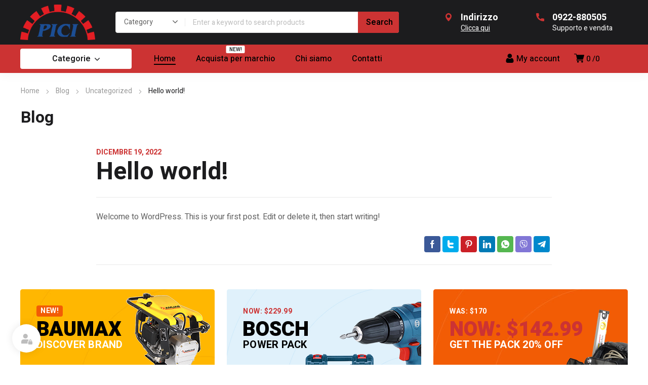

--- FILE ---
content_type: text/html; charset=UTF-8
request_url: https://piciagricoltura.com/hello-world/
body_size: 56341
content:
<!DOCTYPE html>
<html class="no-js" lang="it-IT">
<head>
	<!-- META TAGS -->
	<meta charset="UTF-8" />
	<meta name="viewport" content="width=device-width, initial-scale=1, maximum-scale=8">
	<!-- LINK TAGS -->
	<title>Hello world! &#8211; Pici &#8211; Macchine agricole, trattori, atomizzatori, impianti di irrigazione, irrigazione, impianti agricoli, giardinaggio, agricoltura, ricambi</title>
<meta name='robots' content='max-image-preview:large' />
	<style>img:is([sizes="auto" i], [sizes^="auto," i]) { contain-intrinsic-size: 3000px 1500px }</style>
	<link rel='dns-prefetch' href='//fonts.googleapis.com' />
<link rel='preconnect' href='https://fonts.gstatic.com' crossorigin />
<link rel="alternate" type="application/rss+xml" title="Pici - Macchine agricole, trattori, atomizzatori, impianti di irrigazione, irrigazione, impianti agricoli, giardinaggio, agricoltura, ricambi &raquo; Feed" href="https://piciagricoltura.com/feed/" />
<link rel="alternate" type="application/rss+xml" title="Pici - Macchine agricole, trattori, atomizzatori, impianti di irrigazione, irrigazione, impianti agricoli, giardinaggio, agricoltura, ricambi &raquo; Feed dei commenti" href="https://piciagricoltura.com/comments/feed/" />
<link rel="alternate" type="application/rss+xml" title="Pici - Macchine agricole, trattori, atomizzatori, impianti di irrigazione, irrigazione, impianti agricoli, giardinaggio, agricoltura, ricambi &raquo; Hello world! Feed dei commenti" href="https://piciagricoltura.com/hello-world/feed/" />
		<!-- This site uses the Google Analytics by ExactMetrics plugin v8.11.1 - Using Analytics tracking - https://www.exactmetrics.com/ -->
		<!-- Note: ExactMetrics is not currently configured on this site. The site owner needs to authenticate with Google Analytics in the ExactMetrics settings panel. -->
					<!-- No tracking code set -->
				<!-- / Google Analytics by ExactMetrics -->
		<link rel='stylesheet' id='wp-block-library-css' href='https://piciagricoltura.com/wp-includes/css/dist/block-library/style.min.css?ver=6.7.4' type='text/css' media='all' />
<style id='safe-svg-svg-icon-style-inline-css' type='text/css'>
.safe-svg-cover{text-align:center}.safe-svg-cover .safe-svg-inside{display:inline-block;max-width:100%}.safe-svg-cover svg{fill:currentColor;height:100%;max-height:100%;max-width:100%;width:100%}

</style>
<link rel='stylesheet' id='yith-wcan-shortcodes-css' href='https://piciagricoltura.com/wp-content/plugins/yith-woocommerce-ajax-navigation/assets/css/shortcodes.css?ver=4.27.0' type='text/css' media='all' />
<style id='yith-wcan-shortcodes-inline-css' type='text/css'>
:root{
	--yith-wcan-filters_colors_titles: #434343;
	--yith-wcan-filters_colors_background: #FFFFFF;
	--yith-wcan-filters_colors_accent: #A7144C;
	--yith-wcan-filters_colors_accent_r: 167;
	--yith-wcan-filters_colors_accent_g: 20;
	--yith-wcan-filters_colors_accent_b: 76;
	--yith-wcan-color_swatches_border_radius: 100%;
	--yith-wcan-color_swatches_size: 30px;
	--yith-wcan-labels_style_background: #FFFFFF;
	--yith-wcan-labels_style_background_hover: #A7144C;
	--yith-wcan-labels_style_background_active: #A7144C;
	--yith-wcan-labels_style_text: #434343;
	--yith-wcan-labels_style_text_hover: #FFFFFF;
	--yith-wcan-labels_style_text_active: #FFFFFF;
	--yith-wcan-anchors_style_text: #434343;
	--yith-wcan-anchors_style_text_hover: #A7144C;
	--yith-wcan-anchors_style_text_active: #A7144C;
}
</style>
<style id='classic-theme-styles-inline-css' type='text/css'>
/*! This file is auto-generated */
.wp-block-button__link{color:#fff;background-color:#32373c;border-radius:9999px;box-shadow:none;text-decoration:none;padding:calc(.667em + 2px) calc(1.333em + 2px);font-size:1.125em}.wp-block-file__button{background:#32373c;color:#fff;text-decoration:none}
</style>
<style id='global-styles-inline-css' type='text/css'>
:root{--wp--preset--aspect-ratio--square: 1;--wp--preset--aspect-ratio--4-3: 4/3;--wp--preset--aspect-ratio--3-4: 3/4;--wp--preset--aspect-ratio--3-2: 3/2;--wp--preset--aspect-ratio--2-3: 2/3;--wp--preset--aspect-ratio--16-9: 16/9;--wp--preset--aspect-ratio--9-16: 9/16;--wp--preset--color--black: #000000;--wp--preset--color--cyan-bluish-gray: #abb8c3;--wp--preset--color--white: #ffffff;--wp--preset--color--pale-pink: #f78da7;--wp--preset--color--vivid-red: #cf2e2e;--wp--preset--color--luminous-vivid-orange: #ff6900;--wp--preset--color--luminous-vivid-amber: #fcb900;--wp--preset--color--light-green-cyan: #7bdcb5;--wp--preset--color--vivid-green-cyan: #00d084;--wp--preset--color--pale-cyan-blue: #8ed1fc;--wp--preset--color--vivid-cyan-blue: #0693e3;--wp--preset--color--vivid-purple: #9b51e0;--wp--preset--gradient--vivid-cyan-blue-to-vivid-purple: linear-gradient(135deg,rgba(6,147,227,1) 0%,rgb(155,81,224) 100%);--wp--preset--gradient--light-green-cyan-to-vivid-green-cyan: linear-gradient(135deg,rgb(122,220,180) 0%,rgb(0,208,130) 100%);--wp--preset--gradient--luminous-vivid-amber-to-luminous-vivid-orange: linear-gradient(135deg,rgba(252,185,0,1) 0%,rgba(255,105,0,1) 100%);--wp--preset--gradient--luminous-vivid-orange-to-vivid-red: linear-gradient(135deg,rgba(255,105,0,1) 0%,rgb(207,46,46) 100%);--wp--preset--gradient--very-light-gray-to-cyan-bluish-gray: linear-gradient(135deg,rgb(238,238,238) 0%,rgb(169,184,195) 100%);--wp--preset--gradient--cool-to-warm-spectrum: linear-gradient(135deg,rgb(74,234,220) 0%,rgb(151,120,209) 20%,rgb(207,42,186) 40%,rgb(238,44,130) 60%,rgb(251,105,98) 80%,rgb(254,248,76) 100%);--wp--preset--gradient--blush-light-purple: linear-gradient(135deg,rgb(255,206,236) 0%,rgb(152,150,240) 100%);--wp--preset--gradient--blush-bordeaux: linear-gradient(135deg,rgb(254,205,165) 0%,rgb(254,45,45) 50%,rgb(107,0,62) 100%);--wp--preset--gradient--luminous-dusk: linear-gradient(135deg,rgb(255,203,112) 0%,rgb(199,81,192) 50%,rgb(65,88,208) 100%);--wp--preset--gradient--pale-ocean: linear-gradient(135deg,rgb(255,245,203) 0%,rgb(182,227,212) 50%,rgb(51,167,181) 100%);--wp--preset--gradient--electric-grass: linear-gradient(135deg,rgb(202,248,128) 0%,rgb(113,206,126) 100%);--wp--preset--gradient--midnight: linear-gradient(135deg,rgb(2,3,129) 0%,rgb(40,116,252) 100%);--wp--preset--font-size--small: 13px;--wp--preset--font-size--medium: 20px;--wp--preset--font-size--large: 36px;--wp--preset--font-size--x-large: 42px;--wp--preset--spacing--20: 0.44rem;--wp--preset--spacing--30: 0.67rem;--wp--preset--spacing--40: 1rem;--wp--preset--spacing--50: 1.5rem;--wp--preset--spacing--60: 2.25rem;--wp--preset--spacing--70: 3.38rem;--wp--preset--spacing--80: 5.06rem;--wp--preset--shadow--natural: 6px 6px 9px rgba(0, 0, 0, 0.2);--wp--preset--shadow--deep: 12px 12px 50px rgba(0, 0, 0, 0.4);--wp--preset--shadow--sharp: 6px 6px 0px rgba(0, 0, 0, 0.2);--wp--preset--shadow--outlined: 6px 6px 0px -3px rgba(255, 255, 255, 1), 6px 6px rgba(0, 0, 0, 1);--wp--preset--shadow--crisp: 6px 6px 0px rgba(0, 0, 0, 1);}:where(.is-layout-flex){gap: 0.5em;}:where(.is-layout-grid){gap: 0.5em;}body .is-layout-flex{display: flex;}.is-layout-flex{flex-wrap: wrap;align-items: center;}.is-layout-flex > :is(*, div){margin: 0;}body .is-layout-grid{display: grid;}.is-layout-grid > :is(*, div){margin: 0;}:where(.wp-block-columns.is-layout-flex){gap: 2em;}:where(.wp-block-columns.is-layout-grid){gap: 2em;}:where(.wp-block-post-template.is-layout-flex){gap: 1.25em;}:where(.wp-block-post-template.is-layout-grid){gap: 1.25em;}.has-black-color{color: var(--wp--preset--color--black) !important;}.has-cyan-bluish-gray-color{color: var(--wp--preset--color--cyan-bluish-gray) !important;}.has-white-color{color: var(--wp--preset--color--white) !important;}.has-pale-pink-color{color: var(--wp--preset--color--pale-pink) !important;}.has-vivid-red-color{color: var(--wp--preset--color--vivid-red) !important;}.has-luminous-vivid-orange-color{color: var(--wp--preset--color--luminous-vivid-orange) !important;}.has-luminous-vivid-amber-color{color: var(--wp--preset--color--luminous-vivid-amber) !important;}.has-light-green-cyan-color{color: var(--wp--preset--color--light-green-cyan) !important;}.has-vivid-green-cyan-color{color: var(--wp--preset--color--vivid-green-cyan) !important;}.has-pale-cyan-blue-color{color: var(--wp--preset--color--pale-cyan-blue) !important;}.has-vivid-cyan-blue-color{color: var(--wp--preset--color--vivid-cyan-blue) !important;}.has-vivid-purple-color{color: var(--wp--preset--color--vivid-purple) !important;}.has-black-background-color{background-color: var(--wp--preset--color--black) !important;}.has-cyan-bluish-gray-background-color{background-color: var(--wp--preset--color--cyan-bluish-gray) !important;}.has-white-background-color{background-color: var(--wp--preset--color--white) !important;}.has-pale-pink-background-color{background-color: var(--wp--preset--color--pale-pink) !important;}.has-vivid-red-background-color{background-color: var(--wp--preset--color--vivid-red) !important;}.has-luminous-vivid-orange-background-color{background-color: var(--wp--preset--color--luminous-vivid-orange) !important;}.has-luminous-vivid-amber-background-color{background-color: var(--wp--preset--color--luminous-vivid-amber) !important;}.has-light-green-cyan-background-color{background-color: var(--wp--preset--color--light-green-cyan) !important;}.has-vivid-green-cyan-background-color{background-color: var(--wp--preset--color--vivid-green-cyan) !important;}.has-pale-cyan-blue-background-color{background-color: var(--wp--preset--color--pale-cyan-blue) !important;}.has-vivid-cyan-blue-background-color{background-color: var(--wp--preset--color--vivid-cyan-blue) !important;}.has-vivid-purple-background-color{background-color: var(--wp--preset--color--vivid-purple) !important;}.has-black-border-color{border-color: var(--wp--preset--color--black) !important;}.has-cyan-bluish-gray-border-color{border-color: var(--wp--preset--color--cyan-bluish-gray) !important;}.has-white-border-color{border-color: var(--wp--preset--color--white) !important;}.has-pale-pink-border-color{border-color: var(--wp--preset--color--pale-pink) !important;}.has-vivid-red-border-color{border-color: var(--wp--preset--color--vivid-red) !important;}.has-luminous-vivid-orange-border-color{border-color: var(--wp--preset--color--luminous-vivid-orange) !important;}.has-luminous-vivid-amber-border-color{border-color: var(--wp--preset--color--luminous-vivid-amber) !important;}.has-light-green-cyan-border-color{border-color: var(--wp--preset--color--light-green-cyan) !important;}.has-vivid-green-cyan-border-color{border-color: var(--wp--preset--color--vivid-green-cyan) !important;}.has-pale-cyan-blue-border-color{border-color: var(--wp--preset--color--pale-cyan-blue) !important;}.has-vivid-cyan-blue-border-color{border-color: var(--wp--preset--color--vivid-cyan-blue) !important;}.has-vivid-purple-border-color{border-color: var(--wp--preset--color--vivid-purple) !important;}.has-vivid-cyan-blue-to-vivid-purple-gradient-background{background: var(--wp--preset--gradient--vivid-cyan-blue-to-vivid-purple) !important;}.has-light-green-cyan-to-vivid-green-cyan-gradient-background{background: var(--wp--preset--gradient--light-green-cyan-to-vivid-green-cyan) !important;}.has-luminous-vivid-amber-to-luminous-vivid-orange-gradient-background{background: var(--wp--preset--gradient--luminous-vivid-amber-to-luminous-vivid-orange) !important;}.has-luminous-vivid-orange-to-vivid-red-gradient-background{background: var(--wp--preset--gradient--luminous-vivid-orange-to-vivid-red) !important;}.has-very-light-gray-to-cyan-bluish-gray-gradient-background{background: var(--wp--preset--gradient--very-light-gray-to-cyan-bluish-gray) !important;}.has-cool-to-warm-spectrum-gradient-background{background: var(--wp--preset--gradient--cool-to-warm-spectrum) !important;}.has-blush-light-purple-gradient-background{background: var(--wp--preset--gradient--blush-light-purple) !important;}.has-blush-bordeaux-gradient-background{background: var(--wp--preset--gradient--blush-bordeaux) !important;}.has-luminous-dusk-gradient-background{background: var(--wp--preset--gradient--luminous-dusk) !important;}.has-pale-ocean-gradient-background{background: var(--wp--preset--gradient--pale-ocean) !important;}.has-electric-grass-gradient-background{background: var(--wp--preset--gradient--electric-grass) !important;}.has-midnight-gradient-background{background: var(--wp--preset--gradient--midnight) !important;}.has-small-font-size{font-size: var(--wp--preset--font-size--small) !important;}.has-medium-font-size{font-size: var(--wp--preset--font-size--medium) !important;}.has-large-font-size{font-size: var(--wp--preset--font-size--large) !important;}.has-x-large-font-size{font-size: var(--wp--preset--font-size--x-large) !important;}
:where(.wp-block-post-template.is-layout-flex){gap: 1.25em;}:where(.wp-block-post-template.is-layout-grid){gap: 1.25em;}
:where(.wp-block-columns.is-layout-flex){gap: 2em;}:where(.wp-block-columns.is-layout-grid){gap: 2em;}
:root :where(.wp-block-pullquote){font-size: 1.5em;line-height: 1.6;}
</style>
<link rel='stylesheet' id='contact-form-7-css' href='https://piciagricoltura.com/wp-content/plugins/contact-form-7/includes/css/styles.css?ver=6.1.4' type='text/css' media='all' />
<link rel='stylesheet' id='js_composer_front-css' href='https://piciagricoltura.com/wp-content/plugins/js_composer/assets/css/js_composer.min.css?ver=6.13.0' type='text/css' media='all' />
<link rel='stylesheet' id='dynamic-google-fonts-css' href='https://fonts.googleapis.com/css?family=Heebo%3A500%7COswald%3A700&#038;subset=hebrew%2Clatin&#038;ver=6.7.4' type='text/css' media='all' />
<style id='woocommerce-inline-inline-css' type='text/css'>
.woocommerce form .form-row .required { visibility: visible; }
</style>
<link rel='stylesheet' id='brands-styles-css' href='https://piciagricoltura.com/wp-content/plugins/woocommerce/assets/css/brands.css?ver=10.3.7' type='text/css' media='all' />
<link rel='stylesheet' id='equipo-style-css' href='https://piciagricoltura.com/wp-content/themes/equipo/style.css?ver=6.7.4' type='text/css' media='all' />
<link rel='stylesheet' id='tawcvs-frontend-css' href='https://piciagricoltura.com/wp-content/plugins/variation-swatches-for-woocommerce/assets/css/frontend.css?ver=2.2.5' type='text/css' media='all' />
<link rel='stylesheet' id='dynamic-styles-cached-css' href='https://piciagricoltura.com/wp-content/themes/equipo/css/dynamic-styles-cached.css?ver=6.7.4' type='text/css' media='all' />
<link rel='stylesheet' id='dynamic-styles-css' href='https://piciagricoltura.com/wp-content/themes/equipo/css/dynamic-styles.css?ver=6.7.4' type='text/css' media='all' />
<style id='dynamic-styles-inline-css' type='text/css'>
.header .vc-row-569084 {height:56px;}.header .vc-row-569084 .hbe {line-height:56px;height:56px;}#mobile-toggle-895594 .line, #mobile-toggle-895594 .close {fill:#000000;}#mobile-toggle-895594:hover .line, #mobile-toggle-895594:hover .close, #mobile-toggle-895594.active .line, #mobile-toggle-895594.active .close {fill:#000000;}#mobile-container-toggle-895594 {margin:0px 0px 0px 0px;}#header-logo-339516 .logo {width:120px;}#header-logo-339516 .sticky-logo {width:120px;}#header-logo-339516 {margin:0px 0px 0px 0px;}#product-search-toggle-618613 {background-color:transparent;box-shadow:none;}#product-search-toggle-618613 svg {fill:#000000;}#product-search-618613 {margin:0px 0px 0px 0px;}#mobile-container-577156 {color:#ffffff;background-color:#1c1c1e;padding:0px 0px 0px 0px;}#mobile-container-577156 .mobile-container-tab {color:#1c1c1e;background-color:#ffffff;}#mobile-container-577156 .mobile-container-tab svg {fill:#1c1c1e;}#mobile-container-577156 .mobile-container-tab:after {background-color:#1c1c1e;}#mobile-container-577156 .mobile-container-tab.active {color:#ffffff;background-color:#1c1c1e;}#mobile-container-577156 .mobile-container-tab.active svg {fill:#ffffff;}#et-mobile-tab-480490 .cart-info, #et-mobile-tab-480490 .wishlist-contents, #et-mobile-tab-480490 .compare-contents {background:#ffffff;color:#000000;}#et-mobile-tab-480490 .mob-tabset, #et-mobile-tab-480490 .mob-tabset-toggle {background:#ffffff;color:#bdbdbd;}#et-mobile-tab-480490 .tab svg, #et-mobile-tab-480490 .mob-tabset-toggle svg {fill:#bdbdbd;}#et-mobile-tab-480490 .tab:after {background:#bdbdbd;}#et-mobile-tab-480490 .tab:hover {color:#1c1c1e;}#et-mobile-tab-480490 .tab:hover svg, #et-mobile-tab-480490 .tab:hover svg *, #et-mobile-tab-480490 .mob-tabset-toggle:hover svg, #et-mobile-tab-480490 .mob-tabset-toggle:hover svg * {fill:#1c1c1e;}.et-gap-596566 {height:48px;}.et-gap-758924 {height:48px;}#mobile-menu-542298 .menu-item > a {color:#ffffff;font-size:16px;line-height:24px;font-weight:500;text-transform:none;}#mobile-menu-542298 .menu-item > a .arrow svg {fill:#ffffff;}#mobile-menu-542298 .menu-item:hover > a {color:#cc3333;}#mobile-menu-542298 .menu-item:hover > a .arrow svg {fill:#cc3333;}#mobile-menu-542298 li a:after, #mobile-menu-542298 > li:last-child:after {background-color:#424242;}#mobile-menu-542298 > .menu-item:not(.mm-true) .sub-menu .menu-item a {font-size:16px;line-height:24px;font-weight:500;text-transform:none;}#mobile-menu-container-542298 {margin:0px 0px 0px 0px;}#mobile-menu-231692 .menu-item > a {color:#ffffff;font-size:16px;line-height:24px;font-weight:500;text-transform:none;}#mobile-menu-231692 .menu-item > a .arrow svg {fill:#ffffff;}#mobile-menu-231692 .menu-item:hover > a {color:#cc3333;}#mobile-menu-231692 .menu-item:hover > a .arrow svg {fill:#cc3333;}#mobile-menu-231692 li a:after, #mobile-menu-231692 > li:last-child:after {background-color:#424242;}#mobile-menu-231692 > .menu-item:not(.mm-true) .sub-menu .menu-item a {font-size:16px;line-height:24px;font-weight:500;text-transform:none;}#mobile-menu-container-231692 {margin:0px 0px 0px 0px;}#header-slogan-321011 {margin:8px 0px 0px 12px;}#language-switcher-980789 .language-toggle svg {fill:#cc3333;}#language-switcher-980789 .language-toggle {background-color:transparent;box-shadow:none;}#language-box-980789 {background:#333333;}#language-box-980789 {width:130px;}.box-align-center #language-box-980789 {margin-left:-65px;}#language-box-980789 ul li a {color:#ffffff;}#language-box-980789 svg.close {fill:#ffffff;}#language-box-980789 ul li a:hover {color:#cc3333;background-color:#333333;}#language-switcher-980789 {margin:0px 0px 0px 0px;}#currency-switcher-177168 .currency-toggle {color:#ffffff;}#currency-switcher-177168 .currency-toggle svg {fill:#ffffff !important;}#currency-switcher-177168 .currency-toggle:hover {color:#ffffff;}#currency-switcher-177168 .highlighted-currency {color:#cc3333;}#currency-switcher-177168 svg.close {fill:#ffffff;}#currency-switcher-177168 .currency-list {background-color:#333333;width:130px;}#currency-switcher-177168.box-align-center .currency-list {margin-left:-65px;}#currency-switcher-177168 .currency-list a {color:#ffffff;background-color:#333333;}#currency-switcher-177168 .currency-list a:hover {color:#cc3333;background-color:#333333;}#currency-switcher-177168 {margin:0px 0px 0px 12px;}.vc_custom_1680279801978{background-color:#ffffff !important;}.header .vc-row-765043 {z-index:5;}.header .vc-row-765043 {height:88px;}.header .vc-row-765043 .hbe {line-height:88px;height:88px;}.header .vc-row-1315 {z-index:3;}.header .vc-row-1315 {height:56px;}.header .vc-row-1315 .hbe {line-height:56px;height:56px;}#header-logo-2707 .logo {width:148px;}#header-logo-2707 .sticky-logo {width:148px;}#header-logo-2707 {margin:0px 0px 0px 0px;}#header-product-search-565735 .et-button, #header-product-search-565735 .et-button + .input-after {color:#000000;background-color:#cc3333;}#header-product-search-565735 .et-button:hover, #header-product-search-565735 .et-button:hover + .input-after {color:#000000 !important;background-color:#ffb600;}#header-product-search-565735 {width:560px;}#header-product-search-565735 .product-search {border-color:#e0e0e0;background-color:#ffffff;}#header-product-search-565735 .search, #header-product-search-565735 select {color:#616161;}#header-product-search-565735 {margin:0px 0px 0px 40px;}#header-product-search-585666 .et-button, #header-product-search-585666 .et-button + .input-after {color:#ffffff;background-color:#f25c05;}#header-product-search-585666 .et-button:hover, #header-product-search-585666 .et-button:hover + .input-after {color:#ffffff !important;background-color:#000000;}#header-product-search-585666 {width:620px;}#header-product-search-585666 .product-search {border-color:#ffffff;background-color:#ffffff;}#header-product-search-585666 .search, #header-product-search-585666 select {color:#616161;}#header-product-search-585666 {margin:0px 0px 0px 4px;}.et-gap-342571 {height:26px;}#et-icon-box-container-893150 {min-height:0 !important;}#language-switcher-379106 .language-toggle svg {fill:#000000;}#language-switcher-379106 .language-toggle {background-color:transparent;box-shadow:none;}#language-box-379106 {background:#ffffff;}#language-box-379106 {width:144px;}.box-align-center #language-box-379106 {margin-left:-72px;}#language-box-379106 ul li a {color:#1c1c1e;}#language-box-379106 svg.close {fill:#1c1c1e;}#language-box-379106 ul li a:hover {color:#cc3333;background-color:#ffffff;}#language-switcher-379106 {margin:0px 0px 0px 0px;}#cart-toggle-543362 > svg {fill:#000000;}#cart-toggle-543362 {background-color:transparent;box-shadow:none;}#cart-toggle-543362 .cart-contents {color:#000000;}#cart-box-543362 {color:#616161;}#cart-box-543362 svg.close {fill:#616161;}#cart-box-543362 {background:#ffffff;}#cart-box-543362 .woocommerce-mini-cart-info-wrap {background:#ffffff;}#cart-box-543362 .cart-product-title {color:#1c1c1e;}#cart-box-543362 > svg.close {fill:#1c1c1e;}#cart-box-543362 .cart_list li .remove {color:#616161;}#cart-box-543362 .woocommerce-mini-cart__buttons > a {color:#000000;background-color:#cc3333;}#cart-box-543362 .woocommerce-mini-cart__buttons > a:hover {color:#ffffff !important;background-color:#1c1c1e;}#header-cart-543362 {margin:0px 16px 0px 0px;}#login-toggle-199883 > svg {fill:#000000;}#login-toggle-199883 {color:#000000;background-color:transparent;box-shadow:none;}#login-box-199883 {color:#616161;}#login-box-199883 svg.close {fill:#616161;}#login-box-199883 {background:#ffffff;}#header-login-199883 .widget_reglog a {color:#616161;}#header-login-199883 .widget_reglog .input {color:#616161;background-color:#ffffff;border-color:#e0e0e0;}#header-login-199883 .widget_reglog .button {color:#000000;background-color:#cc3333;box-shadow:none;}#header-login-199883 .widget_reglog .button:hover {color:#ffffff !important;background-color:#1c1c1e;box-shadow:none;}#header-login-199883 {margin:0px 12px 0px 0px;}#et-header-button-489540 > a {width:220px;height:40px;padding-top:0;padding-bottom:0;font-size:16px !important;font-weight:600;line-height:22px !important;text-transform:none;color:#1c1c1e;}#et-header-button-489540 > a.icon-position-left > .icon {margin-right:8px;}#et-header-button-489540 > a.icon-position-right > .icon {margin-left:8px;}#et-header-button-489540 > a > .icon {width:10px !important;}#et-header-button-489540 > a.icon2-position-left > .icon2 {margin-right:8px;margin-left:0}#et-header-button-489540 > a.icon2-position-right > .icon2 {margin-left:8px;margin-right:0}#et-header-button-489540 > a > .icon2 {width:16px !important;}#et-header-button-489540 > a > .icon svg, #et-header-button-489540 > a > .icon svg * {fill:#1c1c1e;}#et-header-button-489540 > a:hover {color:#ffffff;}#et-header-button-489540 > a:hover > .icon svg, #et-header-button-489540 > a:hover > .icon svg * {fill:#ffffff;}#et-header-button-489540 > a > .button-back .regular {background:#ffffff;}#et-header-button-489540 > a:hover > .button-back .regular {background:#000000;}#et-header-button-489540 {margin:0px 0px 0px 0px;}#header-menu-538923 > .menu-item.depth-0 {padding-left:40px;}#header-menu-538923 > .menu-item.depth-0 > .sub-menu {left:20px;}#header-menu-538923 > .menu-item.depth-0.submenu-left > .sub-menu {right:20px;}#header-menu-538923 > .menu-item.depth-0:before, #header-menu-538923 > .menu-item.depth-0:after {background:#e0e0e0;}#header-menu-538923 > .menu-item.depth-0 {padding-left:20px !important;padding-right:20px !important;}#header-menu-538923 > .menu-item.depth-0 > .mi-link {color:#000000;font-size:16px;font-weight:500;text-transform:none;font-family:'Heebo';}#header-menu-538923 > .menu-item.depth-0 > .mi-link > .arrow svg {fill:#000000;}#header-menu-538923 > .menu-item.depth-0 > .mi-link > .menu-icon, #header-menu-538923 > .menu-item.depth-0.active.using > .mi-link > .menu-icon {background:#000000;}#header-menu-538923 > .menu-item.depth-0:hover > .mi-link, #header-menu-538923 > .menu-item.depth-0.active > .mi-link, #header-menu-538923 > .menu-item.depth-0.in > .mi-link {color:#000000;}#header-menu-538923 > .menu-item.depth-0:hover > .mi-link > .arrow svg, #header-menu-538923 > .menu-item.depth-0.active > .mi-link > .arrow svg, #header-menu-538923 > .menu-item.depth-0.in > .mi-link > .arrow svg {fill:#000000;}#header-menu-538923 > .menu-item.depth-0:hover > .mi-link > .menu-icon, #header-menu-538923 > .menu-item.depth-0.active > .mi-link > .menu-icon {background:#000000;}#header-menu-538923 > .menu-item.depth-0.active.using > .mi-link {color:#000000}#header-menu-538923 > .menu-item.depth-0 > .mi-link .effect {background-color:#000000;}#header-menu-538923 .sub-menu {background-color:#ffffff;}#header-menu-538923 > .menu-item:not(.mm-true) .sub-menu .menu-item .mi-link:before {background-color:#1c1c1e;}#header-menu-538923 > .menu-item:not(.mm-true) .sub-menu .menu-item .mi-link {color:#1c1c1e;font-size:14px;font-weight:400;text-transform:none;}#header-menu-538923 > .menu-item:not(.mm-true) .sub-menu .menu-item:hover > .mi-link {color:#cc3333;}#header-menu-538923 > .menu-item:not(.mm-true) .sub-menu .menu-item > .mi-link > .arrow svg {fill:#1c1c1e;}#header-menu-538923 > .menu-item:not(.mm-true) .sub-menu .menu-item > .mi-link > .menu-icon {background:#1c1c1e;}#header-menu-538923 > .menu-item:not(.mm-true) .sub-menu .menu-item:hover > .mi-link > .arrow svg {fill:#cc3333;}#header-menu-538923 > .menu-item:not(.mm-true) .sub-menu .menu-item:hover > .mi-link > .menu-icon, #header-menu-538923 > .menu-item:not(.mm-true) .sub-menu .menu-item.active > .mi-link > .menu-icon {background:#cc3333;}#header-menu-container-538923 {margin:0px 0px 0px 24px;}#et-mobile-tab-295147 .cart-info, #et-mobile-tab-295147 .wishlist-contents, #et-mobile-tab-295147 .compare-contents {background:#cc3333;color:#000000;}#et-mobile-tab-295147 .mob-tabset, #et-mobile-tab-295147 .mob-tabset-toggle {background:#ffffff;color:#bdbdbd;}#et-mobile-tab-295147 .tab svg, #et-mobile-tab-295147 .mob-tabset-toggle svg {fill:#bdbdbd;}#et-mobile-tab-295147 .tab:after {background:#bdbdbd;}#et-mobile-tab-295147 .tab:hover {color:#1c1c1e;}#et-mobile-tab-295147 .tab:hover svg, #et-mobile-tab-295147 .tab:hover svg *, #et-mobile-tab-295147 .mob-tabset-toggle:hover svg, #et-mobile-tab-295147 .mob-tabset-toggle:hover svg * {fill:#1c1c1e;}#et-icon-box-838788 {}#et-icon-box-838788:hover {}#et-icon-box-838788 .et-icon-box-title {color:#ffffff;}#et-icon-box-838788 .et-icon-box-content {color:#ffffff;}#et-icon-box-838788 .et-icon svg * {fill:#cc3333 !important;}#et-icon-box-838788 .et-icon .icon-back {}#et-icon-box-838788:hover .et-icon .icon-back {}#et-icon-box-838788 {padding:0px 0px 0px 0px;}#et-icon-box-744850 {}#et-icon-box-744850:hover {}#et-icon-box-744850 .et-icon-box-title {color:#ffffff;}#et-icon-box-744850 .et-icon-box-content {color:#ffffff;}#et-icon-box-744850 .et-icon svg * {fill:#cc3333 !important;}#et-icon-box-744850 .et-icon .icon-back {}#et-icon-box-744850:hover .et-icon .icon-back {}#et-icon-box-744850 {padding:0px 0px 0px 0px;}.vc_custom_1614757960640{background-color:#1c1c1e !important;}.vc_custom_1603267526319{background-color:#cc3333 !important;}.vc_custom_1601551395843{padding-left:38px !important;}#et-breadcrumbs-210762 {color:#9a9a9a;font-weight:400;text-transform:none;}#et-breadcrumbs-210762 a:hover, #et-breadcrumbs-210762 span {color:#1c1c1e !important;}#et-breadcrumbs-210762 svg {fill:#9a9a9a !important;}.et-gap-724789 {height:24px;}#title-section-title-122293 {background-color:transparent;padding:0;color:#1c1c1e;font-size:32px;font-weight:700;line-height:32px;text-transform:none;}.vc_custom_1602665399500{padding-top:24px !important;padding-bottom:40px !important;}#et-heading-405105 .text-wrapper {background-color:transparent;padding:0;}#et-heading-405105 {color:#000000;font-size:32px;font-weight:700;text-transform:uppercase;}#et-heading-405105, #et-heading-405105 .text-wrapper {line-height:40px;}#et-heading-405105 a {color:#000000;}#et-heading-405105 .text-wrapper:after {background-color:#000000;}#et-heading-405105 {margin:0px 0px 0px 0px;}#et-heading-405105 .text-wrapper {padding:0px 0px 0px 0px;}#et-heading-290258 .text-wrapper {background-color:transparent;padding:0;}#et-heading-290258 {color:#ffffff;font-size:16px;font-weight:400;text-transform:none;}#et-heading-290258, #et-heading-290258 .text-wrapper {line-height:24px;}#et-heading-290258 a {color:#ffffff;}#et-heading-290258 .text-wrapper:after {background-color:#ffffff;}#et-heading-290258 {margin:0px 0px 0px 0px;}#et-heading-290258 .text-wrapper {padding:0px 0px 0px 0px;}.et-gap-389670 {height:16px;}.et-gap-429987 {height:16px;}.et-gap-635851 {height:16px;}.et-gap-710387 {height:16px;}.et-gap-406740 {height:16px;}.et-gap-808414 {height:32px;}.et-gap-528222 {height:32px;}.et-gap-889619 {height:8px;}.et-gap-852239 {height:8px;}.et-gap-940665 {height:8px;}.et-gap-104387 {height:20px;}.et-gap-882866 {height:24px;}#header-logo-666302 .logo {width:282px;}#header-logo-666302 {margin:0px 0px 0px 0px;}#et-social-links-289128 svg {fill:#bdbdbd;}#et-social-links-289128 a {background-color:transparent;margin-right:0;}#et-social-links-289128 a:hover svg {fill:#ffffff;}#et-social-links-289128 a:hover {background-color:transparent;box-shadow:none;}#et-image-589063 .curtain {background-color:#cc3333;}#et-icon-box-949270 {}#et-icon-box-949270:hover {}#et-icon-box-949270 .et-icon-box-title {color:#000000;}#et-icon-box-949270 .et-icon-box-content {color:#000000;}#et-icon-box-949270 .et-icon svg * {fill:#000000 !important;}#et-icon-box-949270 .et-icon .icon-back {}#et-icon-box-949270:hover .et-icon .icon-back {}#et-icon-box-949270 {padding:8px 0px 8px 0px;}#et-icon-box-206795 {}#et-icon-box-206795:hover {}#et-icon-box-206795 .et-icon-box-title {color:#000000;}#et-icon-box-206795 .et-icon-box-content {color:#000000;}#et-icon-box-206795 .et-icon svg * {fill:#000000 !important;}#et-icon-box-206795 .et-icon .icon-back {}#et-icon-box-206795:hover .et-icon .icon-back {}#et-icon-box-206795 {padding:8px 0px 8px 32px;}#et-icon-box-395652 {}#et-icon-box-395652:hover {}#et-icon-box-395652 .et-icon-box-title {color:#000000;}#et-icon-box-395652 .et-icon-box-content {color:#000000;}#et-icon-box-395652 .et-icon svg * {fill:#000000 !important;}#et-icon-box-395652 .et-icon .icon-back {}#et-icon-box-395652:hover .et-icon .icon-back {}#et-icon-box-395652 {padding:8px 0px 8px 32px;}#et-icon-box-756857 {}#et-icon-box-756857:hover {}#et-icon-box-756857 .et-icon-box-title {color:#000000;}#et-icon-box-756857 .et-icon-box-content {color:#000000;}#et-icon-box-756857 .et-icon svg * {fill:#000000 !important;}#et-icon-box-756857 .et-icon .icon-back {}#et-icon-box-756857:hover .et-icon .icon-back {}#et-icon-box-756857 {padding:8px 0px 8px 32px;}#et-icon-box-865760 {}#et-icon-box-865760:hover {}#et-icon-box-865760 .et-icon-box-title {color:#cc3333;}#et-icon-box-865760 .et-icon-box-content {color:#616161;}#et-icon-box-865760 .et-icon svg * {fill:#cc3333 !important;}#et-icon-box-865760 .et-icon .icon-back {}#et-icon-box-865760:hover .et-icon .icon-back {}#et-icon-box-865760 {padding:0px 0px 0px 0px;}.mm-452583 > .menu-item.depth-0 > .mi-link {color:#ffffff;font-size:16px;font-weight:700;text-transform:none;}.mm-452583 > .menu-item.depth-0 > .mi-link > .menu-icon {background:#ffffff;}.mm-452583 > .menu-item.depth-0 > .mi-link:hover {color:#ffffff;}.mm-452583 > .menu-item.depth-0 > .mi-link:hover > .menu-icon {background:#ffffff;}.mm-452583 > .menu-item.depth-0 > .mi-link:before {background-color:transparent;}.mm-452583 .sub-menu .menu-item .mi-link:before {background-color:#ffffff;}.mm-452583 > .menu-item > .mi-link:before {background-color:transparent;}.mm-452583 .sub-menu .menu-item .mi-link {color:#ffffff;font-size:14px;font-weight:400;line-height:32px;text-transform:none;}.mm-452583 .sub-menu .menu-item .mi-link > .menu-icon {background:#ffffff;}.mm-452583 .sub-menu .menu-item > .mi-link:hover {color:#cc3333;}.mm-452583 .sub-menu .menu-item > .mi-link:hover > .menu-icon {background:#cc3333;}#mm-container-452583 {margin:0px 0px 0px 0px;}.vc_custom_1602245265796{padding-top:2px !important;padding-bottom:2px !important;background-color:#cc3333 !important;}.vc_custom_1602488969903{padding-top:48px !important;background-color:#1c1c1e !important;}.vc_custom_1602254781526{padding-top:20px !important;padding-bottom:4px !important;background-color:#101010 !important;}.vc_custom_1602489418035{padding-top:4px !important;padding-left:32px !important;}.vc_custom_1602498222084{background-image:url(https://piciagricoltura.com/wp-content/uploads/map_footer.jpg?id=152) !important;background-position:center !important;background-repeat:no-repeat !important;background-size:contain !important;}.vc_custom_1602488366698{padding-left:72px !important;}
</style>
<link rel="preload" as="style" href="https://fonts.googleapis.com/css?family=Heebo:100,200,300,400,500,600,700,800,900&#038;display=swap&#038;ver=1697105128" /><link rel="stylesheet" href="https://fonts.googleapis.com/css?family=Heebo:100,200,300,400,500,600,700,800,900&#038;display=swap&#038;ver=1697105128" media="print" onload="this.media='all'"><noscript><link rel="stylesheet" href="https://fonts.googleapis.com/css?family=Heebo:100,200,300,400,500,600,700,800,900&#038;display=swap&#038;ver=1697105128" /></noscript><script type="text/javascript" src="https://piciagricoltura.com/wp-includes/js/jquery/jquery.min.js?ver=3.7.1" id="jquery-core-js"></script>
<script type="text/javascript" src="https://piciagricoltura.com/wp-includes/js/jquery/jquery-migrate.min.js?ver=3.4.1" id="jquery-migrate-js"></script>
<script type="text/javascript" src="https://piciagricoltura.com/wp-content/plugins/woocommerce/assets/js/jquery-blockui/jquery.blockUI.min.js?ver=2.7.0-wc.10.3.7" id="wc-jquery-blockui-js" data-wp-strategy="defer"></script>
<script type="text/javascript" id="wc-add-to-cart-js-extra">
/* <![CDATA[ */
var wc_add_to_cart_params = {"ajax_url":"\/wp-admin\/admin-ajax.php","wc_ajax_url":"\/?wc-ajax=%%endpoint%%","i18n_view_cart":"Visualizza carrello","cart_url":"https:\/\/piciagricoltura.com\/cart\/","is_cart":"","cart_redirect_after_add":"no"};
/* ]]> */
</script>
<script type="text/javascript" src="https://piciagricoltura.com/wp-content/plugins/woocommerce/assets/js/frontend/add-to-cart.min.js?ver=10.3.7" id="wc-add-to-cart-js" data-wp-strategy="defer"></script>
<script type="text/javascript" src="https://piciagricoltura.com/wp-content/plugins/woocommerce/assets/js/js-cookie/js.cookie.min.js?ver=2.1.4-wc.10.3.7" id="wc-js-cookie-js" defer="defer" data-wp-strategy="defer"></script>
<script type="text/javascript" id="woocommerce-js-extra">
/* <![CDATA[ */
var woocommerce_params = {"ajax_url":"\/wp-admin\/admin-ajax.php","wc_ajax_url":"\/?wc-ajax=%%endpoint%%","i18n_password_show":"Mostra password","i18n_password_hide":"Nascondi password"};
/* ]]> */
</script>
<script type="text/javascript" src="https://piciagricoltura.com/wp-content/plugins/woocommerce/assets/js/frontend/woocommerce.min.js?ver=10.3.7" id="woocommerce-js" defer="defer" data-wp-strategy="defer"></script>
<script type="text/javascript" src="https://piciagricoltura.com/wp-content/plugins/js_composer/assets/js/vendors/woocommerce-add-to-cart.js?ver=6.13.0" id="vc_woocommerce-add-to-cart-js-js"></script>
<script type="text/javascript" id="wc-cart-fragments-js-extra">
/* <![CDATA[ */
var wc_cart_fragments_params = {"ajax_url":"\/wp-admin\/admin-ajax.php","wc_ajax_url":"\/?wc-ajax=%%endpoint%%","cart_hash_key":"wc_cart_hash_a560e7ba61f08210041e30554b836d65","fragment_name":"wc_fragments_a560e7ba61f08210041e30554b836d65","request_timeout":"5000"};
/* ]]> */
</script>
<script type="text/javascript" src="https://piciagricoltura.com/wp-content/plugins/woocommerce/assets/js/frontend/cart-fragments.min.js?ver=10.3.7" id="wc-cart-fragments-js" defer="defer" data-wp-strategy="defer"></script>
<link rel="https://api.w.org/" href="https://piciagricoltura.com/wp-json/" /><link rel="alternate" title="JSON" type="application/json" href="https://piciagricoltura.com/wp-json/wp/v2/posts/1" /><link rel="EditURI" type="application/rsd+xml" title="RSD" href="https://piciagricoltura.com/xmlrpc.php?rsd" />
<meta name="generator" content="WordPress 6.7.4" />
<meta name="generator" content="WooCommerce 10.3.7" />
<link rel="canonical" href="https://piciagricoltura.com/hello-world/" />
<link rel='shortlink' href='https://piciagricoltura.com/?p=1' />
<link rel="alternate" title="oEmbed (JSON)" type="application/json+oembed" href="https://piciagricoltura.com/wp-json/oembed/1.0/embed?url=https%3A%2F%2Fpiciagricoltura.com%2Fhello-world%2F" />
<link rel="alternate" title="oEmbed (XML)" type="text/xml+oembed" href="https://piciagricoltura.com/wp-json/oembed/1.0/embed?url=https%3A%2F%2Fpiciagricoltura.com%2Fhello-world%2F&#038;format=xml" />
<meta name="generator" content="Redux 4.3.20" />                            <meta property="og:site_name" content="Pici - Macchine agricole, trattori, atomizzatori, impianti di irrigazione, irrigazione, impianti agricoli, giardinaggio, agricoltura, ricambi" />
            <meta name="twitter:title" content="Pici - Macchine agricole, trattori, atomizzatori, impianti di irrigazione, irrigazione, impianti agricoli, giardinaggio, agricoltura, ricambi">
                            <meta property="og:url" content="https://piciagricoltura.com/hello-world/" />
            <meta property="og:type" content="article" />
                            <meta property="og:title" content="Hello world!" />
                        
    	<noscript><style>.woocommerce-product-gallery{ opacity: 1 !important; }</style></noscript>
	<meta name="generator" content="Powered by WPBakery Page Builder - drag and drop page builder for WordPress."/>
<meta name="generator" content="Powered by Slider Revolution 6.6.14 - responsive, Mobile-Friendly Slider Plugin for WordPress with comfortable drag and drop interface." />
<link rel="icon" href="https://piciagricoltura.com/wp-content/uploads/cropped-LOGO-PICI_-FONDO-BIANCO-1-32x32.png" sizes="32x32" />
<link rel="icon" href="https://piciagricoltura.com/wp-content/uploads/cropped-LOGO-PICI_-FONDO-BIANCO-1-192x192.png" sizes="192x192" />
<link rel="apple-touch-icon" href="https://piciagricoltura.com/wp-content/uploads/cropped-LOGO-PICI_-FONDO-BIANCO-1-180x180.png" />
<meta name="msapplication-TileImage" content="https://piciagricoltura.com/wp-content/uploads/cropped-LOGO-PICI_-FONDO-BIANCO-1-270x270.png" />
<script>function setREVStartSize(e){
			//window.requestAnimationFrame(function() {
				window.RSIW = window.RSIW===undefined ? window.innerWidth : window.RSIW;
				window.RSIH = window.RSIH===undefined ? window.innerHeight : window.RSIH;
				try {
					var pw = document.getElementById(e.c).parentNode.offsetWidth,
						newh;
					pw = pw===0 || isNaN(pw) || (e.l=="fullwidth" || e.layout=="fullwidth") ? window.RSIW : pw;
					e.tabw = e.tabw===undefined ? 0 : parseInt(e.tabw);
					e.thumbw = e.thumbw===undefined ? 0 : parseInt(e.thumbw);
					e.tabh = e.tabh===undefined ? 0 : parseInt(e.tabh);
					e.thumbh = e.thumbh===undefined ? 0 : parseInt(e.thumbh);
					e.tabhide = e.tabhide===undefined ? 0 : parseInt(e.tabhide);
					e.thumbhide = e.thumbhide===undefined ? 0 : parseInt(e.thumbhide);
					e.mh = e.mh===undefined || e.mh=="" || e.mh==="auto" ? 0 : parseInt(e.mh,0);
					if(e.layout==="fullscreen" || e.l==="fullscreen")
						newh = Math.max(e.mh,window.RSIH);
					else{
						e.gw = Array.isArray(e.gw) ? e.gw : [e.gw];
						for (var i in e.rl) if (e.gw[i]===undefined || e.gw[i]===0) e.gw[i] = e.gw[i-1];
						e.gh = e.el===undefined || e.el==="" || (Array.isArray(e.el) && e.el.length==0)? e.gh : e.el;
						e.gh = Array.isArray(e.gh) ? e.gh : [e.gh];
						for (var i in e.rl) if (e.gh[i]===undefined || e.gh[i]===0) e.gh[i] = e.gh[i-1];
											
						var nl = new Array(e.rl.length),
							ix = 0,
							sl;
						e.tabw = e.tabhide>=pw ? 0 : e.tabw;
						e.thumbw = e.thumbhide>=pw ? 0 : e.thumbw;
						e.tabh = e.tabhide>=pw ? 0 : e.tabh;
						e.thumbh = e.thumbhide>=pw ? 0 : e.thumbh;
						for (var i in e.rl) nl[i] = e.rl[i]<window.RSIW ? 0 : e.rl[i];
						sl = nl[0];
						for (var i in nl) if (sl>nl[i] && nl[i]>0) { sl = nl[i]; ix=i;}
						var m = pw>(e.gw[ix]+e.tabw+e.thumbw) ? 1 : (pw-(e.tabw+e.thumbw)) / (e.gw[ix]);
						newh =  (e.gh[ix] * m) + (e.tabh + e.thumbh);
					}
					var el = document.getElementById(e.c);
					if (el!==null && el) el.style.height = newh+"px";
					el = document.getElementById(e.c+"_wrapper");
					if (el!==null && el) {
						el.style.height = newh+"px";
						el.style.display = "block";
					}
				} catch(e){
					console.log("Failure at Presize of Slider:" + e)
				}
			//});
		  };</script>
		<style type="text/css" id="wp-custom-css">
			.custom.tparrows {
	background:#ffffff !important;
	width:48px !important;
	height:48px !important;
	line-height:48px !important;
	border-radius:48px !important;
	transform:scale(1) !important;
	transition:background 0.3s ease-out, transform 0.6s cubic-bezier(0.75, -1.27, 0.3, 2.33);
	margin-top:-36px;
}
.custom.tparrows:hover {
	background:#1c1c1e !important;
	transform:scale(1.2) !important;
}
.custom.tparrows:before {
    height:48px !important;
    line-height:48px !important;
    color:#000000 !important;
}
.custom.tparrows:hover:before {
    color:#ffffff !important;
}
.custom.tparrows.tp-rightarrow {
    left:calc(100% - 96px) !important;
}
.custom.tparrows.tp-leftarrow {
    left:24px !important;
}
.tp-bullets.custom .tp-bullet {
    border-radius:8px;
    width:8px;
    height:8px;
    background-color:rgba(255,255,255,0.8);
}
#rev_slider_5_1_wrapper .tp-bullets.custom .tp-bullet,
#rev_slider_6_1_wrapper .tp-bullets.custom .tp-bullet,
#rev_slider_8_1_wrapper .tp-bullets.custom .tp-bullet{
    background-color:rgba(0,0,0,0.2);
}
.tp-bullets.custom .tp-bullet.selected,
#rev_slider_5_1_wrapper .tp-bullets.custom .tp-bullet.selected,
#rev_slider_6_1_wrapper .tp-bullets.custom .tp-bullet.selected,
#rev_slider_8_1_wrapper .tp-bullets.custom .tp-bullet.selected{
    background-color:#cc3333;
}
.footer-text {color:#ffffff;line-height:22px;}
.footer-text a {color:#ffffff;text-decoration:underline;}
.footer-text-2 {color:#000000;line-height:22px;}
.footer-text-2 a {color:#000000;text-decoration:underline;}
.footer-copy-text .wpb_wrapper * {display:inline-block;vertical-align:middle;color:#bdbdbd !important;font-size:12px;line-height:18px;position:relative;}
.footer-copy-text .wpb_wrapper a:hover {color:#ffffff !important;}
.footer-copy-text.light .wpb_wrapper a:hover {color:#000000 !important;}
.footer-copy-text .wpb_wrapper *:not(p):after {
    display:inline-block;
    width:1px;
    height:16px;
    margin:0 8px 0 10px;
    background-color:#bdbdbd;
    content:"";
    vertical-align:middle;
}
.footer-copy-text .wpb_wrapper *:not(p):last-child:after {
    display:none !important;
}
.height-0 .vc_column_container {min-height:0;}

.mailchimp-description {color:#000000;}

.megamenu-category-list a {
    display:inline-block;
    margin-bottom: 8px;
    line-height: 1.5em;
}

.megamenu-category-list a:hover {
    text-decoration:underline;
}

.megamenu-category-list .view-all {
    font-weight:600;
    color:#cc3333;
    margin-top:8px;
    margin-bottom:0;
}

.megamenu-category-list .view-all:after {
	background-color: #cc3333;
}
.vc_row.background-position-60-70 {background-position: 60% 70%!important;}

.header-top-bar .login-title,
.header-top-bar .cart-contents{
    font-size:14px !important;
    font-weight:400 !important;
}
.header-top-bar.header3 .login-title {
    color:#bdbdbd !important;
}
.header-top-bar .login-toggle:not(.close-toggle) > svg,
.header-top-bar .language-toggle:not(.close-toggle) svg{
    width:16px;
    height:16px;
}
.header-2 .header-menu > .menu-item > .mi-link > .label {
    background-color:#cc3333 !important;
    top:12px !important;
}
.slider-2-column .vc_column-inner {
    overflow:hidden;
    border-radius:0 0 4px 4px;
}
.quick-contacts input[type="submit"] {
    width:100%;
}

.footer-copy-text.footer-3 .wpb_wrapper * {color:#1c1c1e !important;}
.header-3-icon-boxes .et-icon-box-title {
    font-size:14px;
}
.home-3-slider rs-module-wrap,
.home-5-slider rs-module-wrap{
    border-radius:4px;
    box-shadow: 0 8px 24px 0 rgba(0,0,0,8%);
    overflow:hidden !important;
}
.home-5-slider rs-module-wrap {box-shadow:none;}
.header-4.nav-menu-container.menu-hover-outline .nav-menu > .menu-item > .mi-link > .label {
    background-color: #f25c05 !important;
    color: #ffffff !important;
    top: -22%;
}
.header-5.nav-menu-container .nav-menu > .menu-item > .mi-link > .label {
    background-color: #f25c05 !important;
    color: #ffffff !important;
}

.footer-4 .et-mailchimp {margin:0 !important;}

.brands-megamenu-header .menu-item {
    padding-bottom:0 !important;
}

.brands-megamenu-header .menu-item > a {
    margin-bottom:0 !important;
}
.prev.et-icon {
    transform: rotate(180deg);
    margin-right:8px;
}
.ftr-video {border-radius:4px;}

.features-image .et-image {
    box-shadow: 0 0 20px 0 rgba(0, 0, 0, 0.1);
    background:#ffffff;
}

.icon-list-features .icon-wrap + div {
    font-weight: 600;
    color: #000;
}
#language-switcher-379106 .language-toggle svg {
    fill: #000000;
    display: none;
}		</style>
		<noscript><style> .wpb_animate_when_almost_visible { opacity: 1; }</style></noscript></head>
<body data-rsssl=1 class="post-template-default single single-post postid-1 single-format-standard wp-embed-responsive theme-equipo addon-active woocommerce-no-js yith-wcan-free enovathemes  layout-wide wpb-js-composer js-comp-ver-6.13.0 vc_responsive">
<!-- general wrap start -->
<div id="gen-wrap" class="wrapper">
	<!-- wrap start -->
	<div id="wrap" >
		
            <header id="et-mobile-91" class="et-mobile mobile-true desktop-false header et-clearfix transparent-false sticky-true shadow-true shadow-sticky-true"><p><div data-color="#ffffff" class="vc_row wpb_row vc_row-fluid vc_custom_1680279801978 vc_row-has-fill vc_column-gap-24 vc-row-569084" >
	<div class="container et-clearfix">
		<div class="wpb_column vc_column_container vc_col-sm-12 text-align-none" >
	<div class="vc_column-inner vci " >
		<div class="wpb_wrapper">
			<div id="mobile-container-toggle-895594" class="mobile-container-toggle hbe hbe-icon-element hide-default-false hide-sticky-false hbe-right size-medium"><div id="mobile-toggle-895594" class="mobile-toggle hbe-toggle"><svg viewBox="0 0 40 40">
    <path class="line" d="M28.13,26.87H11.87A.87.87,0,0,1,11,26v-.27a.87.87,0,0,1,.87-.87H28.13a.87.87,0,0,1,.87.87V26A.87.87,0,0,1,28.13,26.87Z" />
    <path class="line" d="M28.24,20.5H11.87a.76.76,0,0,1-.76-.76v-.47a.77.77,0,0,1,.76-.76H28.24a.77.77,0,0,1,.76.76v.47A.77.77,0,0,1,28.24,20.5Z" />
    <path class="line" d="M28.13,14.13H11.87a.87.87,0,0,1-.87-.87V13a.87.87,0,0,1,.87-.87H28.13A.87.87,0,0,1,29,13v.27A.87.87,0,0,1,28.13,14.13Z" />
    <path class="close" d="M21.08,19.5l4.81-4.81a.77.77,0,0,0-1.08-1.08L20,18.42l-4.81-4.81a.77.77,0,0,0-1.08,1.08l4.81,4.81-4.81,4.81a.76.76,0,1,0,1.08,1.08L20,20.58l4.81,4.81a.77.77,0,0,0,1.08-1.08Z" />
</svg>
</div></div><div id="header-logo-339516" class="hbe header-logo hbe-left"><a href="https://piciagricoltura.com/" title="Pici - Macchine agricole, trattori, atomizzatori, impianti di irrigazione, irrigazione, impianti agricoli, giardinaggio, agricoltura, ricambi"><img class="logo" src="https://piciagricoltura.com/wp-content/uploads/LOGO-PICI_-FONDO-TRASPARENTE.png" alt="Pici - Macchine agricole, trattori, atomizzatori, impianti di irrigazione, irrigazione, impianti agricoli, giardinaggio, agricoltura, ricambi"><div class="sticky-logo"><svg xmlns="http://www.w3.org/2000/svg" viewBox="0 0 179.71 32.52"><title>logo-mobile2</title><path d="M25.2,31.62H7.1a6.44,6.44,0,0,1-5.92-3A9.21,9.21,0,0,1,.2,22a13.2,13.2,0,0,1,1-3.29A12.21,12.21,0,0,1,3.12,15.8a8.24,8.24,0,0,1-.84-2.88,11.25,11.25,0,0,1,.1-3.28A12.36,12.36,0,0,1,5.7,3a9.38,9.38,0,0,1,7-3H30.77L29.59,6.7H12.67a2.62,2.62,0,0,0-2,.86,3.86,3.86,0,0,0-1,2,2.73,2.73,0,0,0,.3,2,1.83,1.83,0,0,0,1.7.82H28.59l-1.18,6.68v.19H9.5a3,3,0,0,0-1.31,1.07A4,4,0,0,0,7.49,22a2.75,2.75,0,0,0,.3,2,1.82,1.82,0,0,0,1.7.82H26.41Z" transform="translate(0.03 0.02)"></path><path d="M62.6,32.5l-5.45-2.34a12.07,12.07,0,0,1-2.8,1.21,11.27,11.27,0,0,1-3.08.41H40.88a8.21,8.21,0,0,1-8-4.87q-2.14-4.36-1-10.75A23.55,23.55,0,0,1,36.8,5.06Q41,0,46.49,0H56.87a8.14,8.14,0,0,1,7.9,5.06q2.17,4.59,1,11.1a23.94,23.94,0,0,1-3,8.27l1.19.56Zm-6.4-11a14.24,14.24,0,0,0,1.33-2.76,18.73,18.73,0,0,0,.83-3.11,11.9,11.9,0,0,0-.26-6.11A3.63,3.63,0,0,0,54.51,6.7h-8Q43.93,6.7,42,9.46a14.77,14.77,0,0,0-2.41,6.11A13,13,0,0,0,39.75,22q1,2.93,3.52,2.93h1.59l1.42-8Z" transform="translate(0.03 0.02)"></path><path d="M96.22,20.39a13,13,0,0,1-5.84,8.79,17.36,17.36,0,0,1-9.92,3q-5.46,0-8.63-2.88-3.56-3.3-2.56-8.91L72.81.28H79.7l-3.34,19a3.93,3.93,0,0,0,1.42,4,6.91,6.91,0,0,0,4.47,1.36A8.49,8.49,0,0,0,87,23.32a5.94,5.94,0,0,0,2.76-4.08L93.1.24h6.7Z" transform="translate(0.03 0.02)"></path><path d="M106.6,31.78H99.54L105.15,0h7.05Z" transform="translate(0.03 0.02)"></path><path d="M132.46,19.24h-6.77a4.92,4.92,0,0,0-4,1.76,6.48,6.48,0,0,0-1.28,3l-.11.67a1.63,1.63,0,0,0,0,.36l-1.19,6.75h-6.94l.38-2.18.64-3.61.83-4.73a11.39,11.39,0,0,1,3-6.16,9.22,9.22,0,0,1,6.9-2.72h8.62a2.71,2.71,0,0,0,2-.86,3.58,3.58,0,0,0,.95-1.92,2.89,2.89,0,0,0-.26-2,1.82,1.82,0,0,0-1.71-.91h-17L117.74,0h18.12a6.4,6.4,0,0,1,5.89,3,9.19,9.19,0,0,1,1,6.62,12.35,12.35,0,0,1-3.3,6.62A9.35,9.35,0,0,1,132.46,19.24Z" transform="translate(0.03 0.02)"></path><path d="M164.81,31.78H154.43a8.21,8.21,0,0,1-8-4.87q-2.14-4.36-1-10.75a23.55,23.55,0,0,1,4.91-11.1Q154.52,0,160,0h10.38a8.14,8.14,0,0,1,7.9,5.06q2.15,4.57,1,11.1a22.37,22.37,0,0,1-4.78,10.75A12.34,12.34,0,0,1,164.81,31.78Zm0-6.89q2.51,0,4.55-2.93a15.76,15.76,0,0,0,2.51-6.39,11.91,11.91,0,0,0-.26-6.11A3.63,3.63,0,0,0,168,6.7h-8q-2.58,0-4.54,2.76a14.77,14.77,0,0,0-2.41,6.11A13,13,0,0,0,153.3,22q1,2.93,3.51,2.93Z" transform="translate(0.03 0.02)"></path><circle cx="162.39" cy="15.91" r="4.93"></circle></svg> </div></a></div><div id="header-product-search-toggle-618613" class="header-product-search-toggle hbe hbe-icon-element hide-default-false hide-sticky-false hbe-right"><div id="search-toggle-618613" class="search-toggle hbe-toggle"><svg xmlns="http://www.w3.org/2000/svg" viewBox="0 0 512 512"><path d="M356.475 304.386c20.888-31.028 33.092-68.363 33.092-108.497 0-107.404-87.38-194.784-194.784-194.784S0 88.485 0 195.888s87.38 194.784 194.784 194.784c40.926 0 78.935-12.698 110.319-34.345l155.242 154.568L512 459.24 356.475 304.386zm-161.691 31.577c-77.067 0-139.768-62.7-139.768-139.768 0-77.067 62.7-139.767 139.768-139.767s139.768 62.7 139.768 139.768-62.701 139.767-139.768 139.767z"/></svg></div><div id="search-box-618613" class="search-box"><div class="search-toggle-off et-icon size-medium"><svg xmlns="http://www.w3.org/2000/svg" class="close" viewBox="0 0 47.971 47.971">
<path d="M28.228,23.986L47.092,5.122c1.172-1.171,1.172-3.071,0-4.242c-1.172-1.172-3.07-1.172-4.242,0L23.986,19.744L5.121,0.88
		c-1.172-1.172-3.07-1.172-4.242,0c-1.172,1.171-1.172,3.071,0,4.242l18.865,18.864L0.879,42.85c-1.172,1.171-1.172,3.071,0,4.242
		C1.465,47.677,2.233,47.97,3,47.97s1.535-0.293,2.121-0.879l18.865-18.864L42.85,47.091c0.586,0.586,1.354,0.879,2.121,0.879
		s1.535-0.293,2.121-0.879c1.172-1.171,1.172-3.071,0-4.242L28.228,23.986z"/>
</svg>
</div><div class="et-clearfix"></div><div class="widget widget_product_search_widget">
    			<div class="product-search hide-category-false">
    				<form name="product-search" method="POST" data-sku="true" data-description="false">
                                                                            <select name="category" class="category">
                                <option class="default" value="">Category</option>
                                <option value="accessori-irrigazione" data-id="214">Accessori irrigazione</option><option value="accessori-irrigazione-accessori-irrigazione" data-id="229">&nbsp;&nbsp;&nbsp;Accessori irrigazione</option><option value="accessori-vari" data-id="154">Accessori vari</option><option value="accessori-per-officina" data-id="179">&nbsp;&nbsp;&nbsp;Accessori per officina</option><option value="accessori-per-trasporto" data-id="180">&nbsp;&nbsp;&nbsp;Accessori per trasporto</option><option value="additivi" data-id="184">&nbsp;&nbsp;&nbsp;Additivi</option><option value="alberi-cardanici" data-id="177">&nbsp;&nbsp;&nbsp;Alberi cardanici</option><option value="assortimento-fissaggi" data-id="178">&nbsp;&nbsp;&nbsp;Assortimento fissaggi</option><option value="bracci-terzo-punto" data-id="187">&nbsp;&nbsp;&nbsp;Bracci terzo punto</option><option value="cassette-porta-attrezzi" data-id="189">&nbsp;&nbsp;&nbsp;Cassette porta attrezzi</option><option value="gel-igienizzanti" data-id="188">&nbsp;&nbsp;&nbsp;Gel igienizzanti</option><option value="materiale-elettrico" data-id="181">&nbsp;&nbsp;&nbsp;Materiale elettrico</option><option value="oleodinamica" data-id="183">&nbsp;&nbsp;&nbsp;Oleodinamica</option><option value="ripara-gomme" data-id="185">&nbsp;&nbsp;&nbsp;Ripara gomme</option><option value="rotule-per-bracci" data-id="186">&nbsp;&nbsp;&nbsp;Rotule per bracci</option><option value="spray-liquidi" data-id="182">&nbsp;&nbsp;&nbsp;Spray liquidi</option><option value="centraline-sensori-e-moduli" data-id="208">Centraline, sensori e moduli</option><option value="centraline-e-programmatori" data-id="216">&nbsp;&nbsp;&nbsp;Centraline e programmatori</option><option value="centraline-e-programmatori-a-batteria" data-id="235">&nbsp;&nbsp;&nbsp;&nbsp;&nbsp;&nbsp;Centraline e programmatori a batteria</option><option value="centraline-e-programmatori-da-esterno" data-id="234">&nbsp;&nbsp;&nbsp;&nbsp;&nbsp;&nbsp;Centraline e programmatori da esterno</option><option value="centraline-e-programmatori-da-interno" data-id="233">&nbsp;&nbsp;&nbsp;&nbsp;&nbsp;&nbsp;Centraline e programmatori da interno</option><option value="sensori-pioggia-e-accessori" data-id="236">&nbsp;&nbsp;&nbsp;&nbsp;&nbsp;&nbsp;Sensori pioggia e accessori</option><option value="elettrovalvole-e-pozzetti" data-id="209">Elettrovalvole e pozzetti</option><option value="elettrovalvole" data-id="217">&nbsp;&nbsp;&nbsp;Elettrovalvole</option><option value="pozzetti-per-elettrovalvole" data-id="218">&nbsp;&nbsp;&nbsp;Pozzetti per elettrovalvole</option><option value="irrigatori-e-testine" data-id="207">Irrigatori e testine</option><option value="irrigatori" data-id="215">&nbsp;&nbsp;&nbsp;Irrigatori</option><option value="irrigatori-dinamici" data-id="231">&nbsp;&nbsp;&nbsp;&nbsp;&nbsp;&nbsp;Irrigatori dinamici</option><option value="irrigatori-statici" data-id="230">&nbsp;&nbsp;&nbsp;&nbsp;&nbsp;&nbsp;Irrigatori statici</option><option value="testine-irrigatori-e-chiavette-regolazione" data-id="232">&nbsp;&nbsp;&nbsp;&nbsp;&nbsp;&nbsp;Testine irrigatori e chiavette regolazione</option><option value="irrigazione-di-superficie" data-id="213">Irrigazione di superficie</option><option value="irrigazione-di-superficie-irrigazione-di-superficie" data-id="228">&nbsp;&nbsp;&nbsp;Irrigazione di superficie</option><option value="lubrificanti" data-id="156">Lubrificanti</option><option value="liquido-per-radiatori" data-id="202">&nbsp;&nbsp;&nbsp;Liquido per radiatori</option><option value="lubrificanti-agco" data-id="199">&nbsp;&nbsp;&nbsp;Lubrificanti agco</option><option value="lubrificanti-landini" data-id="197">&nbsp;&nbsp;&nbsp;Lubrificanti landini</option><option value="lubrificanti-q8" data-id="200">&nbsp;&nbsp;&nbsp;Lubrificanti q8</option><option value="lubrificanti-rotoil" data-id="201">&nbsp;&nbsp;&nbsp;Lubrificanti rotoil</option><option value="lubrificanti-sdf" data-id="198">&nbsp;&nbsp;&nbsp;Lubrificanti sdf</option><option value="macchine-agricoltura-e-giardinaggio" data-id="153">Macchine agricoltura e giardinaggio</option><option value="cassoncino" data-id="176">&nbsp;&nbsp;&nbsp;Cassoncino</option><option value="giardinaggio-macchine-e-attrezzature" data-id="173">&nbsp;&nbsp;&nbsp;Giardinaggio macchine e attrezzature</option><option value="macchine-elettriche-a-batteria-raccolta-e-potatura" data-id="305">&nbsp;&nbsp;&nbsp;&nbsp;&nbsp;&nbsp;Macchine elettriche a batteria raccolta e potatura</option><option value="macchine-fienagione" data-id="171">&nbsp;&nbsp;&nbsp;Macchine fienagione</option><option value="macchine-irrorazione-e-diserbo" data-id="170">&nbsp;&nbsp;&nbsp;Macchine irrorazione e diserbo</option><option value="macchine-pneumatiche-raccolta-e-potatura" data-id="174">&nbsp;&nbsp;&nbsp;Macchine pneumatiche raccolta e potatura</option><option value="motozappe-motocoltivatori-e-motofalciatrici" data-id="172">&nbsp;&nbsp;&nbsp;Motozappe, motocoltivatori e motofalciatrici</option><option value="sistemi-di-guida-satellitare" data-id="175">&nbsp;&nbsp;&nbsp;Sistemi di guida satellitare</option><option value="microirrigazione-e-goccia" data-id="211">Microirrigazione e goccia</option><option value="gocciolatori" data-id="224">&nbsp;&nbsp;&nbsp;Gocciolatori</option><option value="microirrigazione-e-goccia-microirrigazione-e-goccia" data-id="223">&nbsp;&nbsp;&nbsp;Microirrigazione e goccia</option><option value="raccordi-e-filtri" data-id="210">Raccordi e filtri</option><option value="filtri-irrigazione" data-id="222">&nbsp;&nbsp;&nbsp;Filtri irrigazione</option><option value="raccordi-a-compressione" data-id="219">&nbsp;&nbsp;&nbsp;Raccordi a compressione</option><option value="gomito-90" data-id="242">&nbsp;&nbsp;&nbsp;&nbsp;&nbsp;&nbsp;Gomito 90</option><option value="gomito-90-con-derivazione-irrigatore" data-id="246">&nbsp;&nbsp;&nbsp;&nbsp;&nbsp;&nbsp;Gomito 90 con derivazione irrigatore</option><option value="gomito-filettato-femmina" data-id="244">&nbsp;&nbsp;&nbsp;&nbsp;&nbsp;&nbsp;Gomito filettato femmina</option><option value="gomito-filettato-maschio" data-id="243">&nbsp;&nbsp;&nbsp;&nbsp;&nbsp;&nbsp;Gomito filettato maschio</option><option value="manicotto" data-id="240">&nbsp;&nbsp;&nbsp;&nbsp;&nbsp;&nbsp;Manicotto</option><option value="manicotto-di-riduzione" data-id="241">&nbsp;&nbsp;&nbsp;&nbsp;&nbsp;&nbsp;Manicotto di riduzione</option><option value="raccordo-femmina" data-id="238">&nbsp;&nbsp;&nbsp;&nbsp;&nbsp;&nbsp;Raccordo femmina</option><option value="raccordo-maschio" data-id="237">&nbsp;&nbsp;&nbsp;&nbsp;&nbsp;&nbsp;Raccordo maschio</option><option value="tappo-di-fine-linea" data-id="239">&nbsp;&nbsp;&nbsp;&nbsp;&nbsp;&nbsp;Tappo di fine linea</option><option value="ti-90" data-id="245">&nbsp;&nbsp;&nbsp;&nbsp;&nbsp;&nbsp;Ti 90</option><option value="ti-90-filettato-femmina" data-id="247">&nbsp;&nbsp;&nbsp;&nbsp;&nbsp;&nbsp;Ti 90 filettato femmina</option><option value="raccordi-e-tubi-blu-lock" data-id="221">&nbsp;&nbsp;&nbsp;Raccordi e tubi blu lock</option><option value="raccordi-filettati" data-id="220">&nbsp;&nbsp;&nbsp;Raccordi filettati</option><option value="collettori-per-elettrovalvole" data-id="248">&nbsp;&nbsp;&nbsp;&nbsp;&nbsp;&nbsp;Collettori per elettrovalvole</option><option value="connettore-maschio-irrigatore-pop-up" data-id="259">&nbsp;&nbsp;&nbsp;&nbsp;&nbsp;&nbsp;Connettore maschio irrigatore pop-up</option><option value="giunti-snodati-per-irrigatori" data-id="249">&nbsp;&nbsp;&nbsp;&nbsp;&nbsp;&nbsp;Giunti snodati per irrigatori</option><option value="gomiti-in-polipropilene" data-id="254">&nbsp;&nbsp;&nbsp;&nbsp;&nbsp;&nbsp;Gomiti in polipropilene</option><option value="gomito-irrigatore-pop-up" data-id="260">&nbsp;&nbsp;&nbsp;&nbsp;&nbsp;&nbsp;Gomito irrigatore pop-up</option><option value="manicotti-in-polipropilene" data-id="257">&nbsp;&nbsp;&nbsp;&nbsp;&nbsp;&nbsp;Manicotti in polipropilene</option><option value="nipplo" data-id="252">&nbsp;&nbsp;&nbsp;&nbsp;&nbsp;&nbsp;Nipplo</option><option value="nipplo-ridotto" data-id="253">&nbsp;&nbsp;&nbsp;&nbsp;&nbsp;&nbsp;Nipplo ridotto</option><option value="prese-a-staffa" data-id="251">&nbsp;&nbsp;&nbsp;&nbsp;&nbsp;&nbsp;Prese a staffa</option><option value="prolunghe-filettate-per-irrigatori" data-id="250">&nbsp;&nbsp;&nbsp;&nbsp;&nbsp;&nbsp;Prolunghe filettate per irrigatori</option><option value="riduzioni" data-id="258">&nbsp;&nbsp;&nbsp;&nbsp;&nbsp;&nbsp;Riduzioni</option><option value="tappi-in-polipropilene" data-id="256">&nbsp;&nbsp;&nbsp;&nbsp;&nbsp;&nbsp;Tappi in polipropilene</option><option value="ti-tee-in-polipropilene" data-id="255">&nbsp;&nbsp;&nbsp;&nbsp;&nbsp;&nbsp;Ti Tee in polipropilene</option><option value="ricambi-agricoltura-e-giardinaggio" data-id="152">Ricambi agricoltura e giardinaggio</option><option value="bulloneria" data-id="168">&nbsp;&nbsp;&nbsp;Bulloneria</option><option value="cuscinetti-a-sfera-e-rulli-conici" data-id="161">&nbsp;&nbsp;&nbsp;Cuscinetti a sfera e rulli conici</option><option value="olio-miscela" data-id="169">&nbsp;&nbsp;&nbsp;Olio miscela</option><option value="ricambi-fienagione" data-id="160">&nbsp;&nbsp;&nbsp;Ricambi fienagione</option><option value="ricambi-irrorazione-e-diserbo" data-id="159">&nbsp;&nbsp;&nbsp;Ricambi irrorazione E diserbo</option><option value="ricambi-lavorazione-terreno" data-id="164">&nbsp;&nbsp;&nbsp;Ricambi lavorazione terreno</option><option value="ricambi-macchine-da-raccolta" data-id="167">&nbsp;&nbsp;&nbsp;Ricambi macchine da raccolta</option><option value="ricambi-macchine-elettriche" data-id="163">&nbsp;&nbsp;&nbsp;Ricambi macchine elettriche</option><option value="ricambi-macchine-giardinaggio" data-id="165">&nbsp;&nbsp;&nbsp;Ricambi macchine giardinaggio</option><option value="ricambi-macchine-pneumatiche" data-id="162">&nbsp;&nbsp;&nbsp;Ricambi macchine pneumatiche</option><option value="ricambi-motozappa-motocoltivatore-e-motofalciatrici" data-id="166">&nbsp;&nbsp;&nbsp;Ricambi motozappa, motocoltivatore e motofalciatrici</option><option value="ricambi-per-trattore" data-id="158">&nbsp;&nbsp;&nbsp;Ricambi per trattore</option><option value="serbatoi" data-id="157">Serbatoi</option><option value="accessori-serbatoi" data-id="206">&nbsp;&nbsp;&nbsp;Accessori serbatoi</option><option value="serbatoi-ad-blue" data-id="204">&nbsp;&nbsp;&nbsp;Serbatoi AD-blue</option><option value="serbatoi-gasolio" data-id="203">&nbsp;&nbsp;&nbsp;Serbatoi gasolio</option><option value="vasca-di-contenimento" data-id="205">&nbsp;&nbsp;&nbsp;Vasca di contenimento</option><option value="tubi-kit-pompe" data-id="212">Tubi - kit - pompe</option><option value="kit-irrigazione" data-id="225">&nbsp;&nbsp;&nbsp;Kit irrigazione</option><option value="pompe-e-autoclavi" data-id="227">&nbsp;&nbsp;&nbsp;Pompe e autoclavi</option><option value="tubi-irrigazione" data-id="226">&nbsp;&nbsp;&nbsp;Tubi irrigazione</option><option value="uncategorized" data-id="15">Uncategorized</option><option value="utensileria" data-id="155">Utensileria</option><option value="attrezzatura-per-officina" data-id="195">&nbsp;&nbsp;&nbsp;Attrezzatura per officina</option><option value="attrezzi-da-lavoro" data-id="196">&nbsp;&nbsp;&nbsp;Attrezzi da lavoro</option><option value="compressori-per-officine" data-id="190">&nbsp;&nbsp;&nbsp;Compressori per officine</option><option value="ingrassatori-e-accessori" data-id="191">&nbsp;&nbsp;&nbsp;Ingrassatori e accessori</option><option value="oleatori-e-accessori" data-id="192">&nbsp;&nbsp;&nbsp;Oleatori e accessori</option><option value="pompe-travaso" data-id="193">&nbsp;&nbsp;&nbsp;Pompe travaso</option><option value="protezioni-per-loperatore" data-id="194">&nbsp;&nbsp;&nbsp;Protezioni per l'operatore</option>                            </select>
                                                <div class="search-wrapper">
                            <input type="search" name="search" class="search" placeholder="Enter a keyword to search products" value="">
                            <svg xmlns="http://www.w3.org/2000/svg" xmlns:xlink="http://www.w3.org/1999/xlink" viewBox="0 0 471.701 471.701">
	<path d="M409.6,0c-9.426,0-17.067,7.641-17.067,17.067v62.344C304.667-5.656,164.478-3.386,79.411,84.479
		c-40.09,41.409-62.455,96.818-62.344,154.454c0,9.426,7.641,17.067,17.067,17.067S51.2,248.359,51.2,238.933
		c0.021-103.682,84.088-187.717,187.771-187.696c52.657,0.01,102.888,22.135,138.442,60.976l-75.605,25.207
		c-8.954,2.979-13.799,12.652-10.82,21.606s12.652,13.799,21.606,10.82l102.4-34.133c6.99-2.328,11.697-8.88,11.674-16.247v-102.4
		C426.667,7.641,419.026,0,409.6,0z"/>
	<path d="M443.733,221.867c-9.426,0-17.067,7.641-17.067,17.067c-0.021,103.682-84.088,187.717-187.771,187.696
		c-52.657-0.01-102.888-22.135-138.442-60.976l75.605-25.207c8.954-2.979,13.799-12.652,10.82-21.606
		c-2.979-8.954-12.652-13.799-21.606-10.82l-102.4,34.133c-6.99,2.328-11.697,8.88-11.674,16.247v102.4
		c0,9.426,7.641,17.067,17.067,17.067s17.067-7.641,17.067-17.067v-62.345c87.866,85.067,228.056,82.798,313.122-5.068
		c40.09-41.409,62.455-96.818,62.344-154.454C460.8,229.508,453.159,221.867,443.733,221.867z"/>
</svg>
                        </div>
                        <input data-shop="https://piciagricoltura.com/" type="submit" value="Search" class="small et-button" />
                        <div class="input-after"></div>
                        <div class="search-results"></div>
    	            </form>
        		</div>

    		</div></div></div><div id="mobile-container-577156" class="mobile-container"><div class="mobile-container-inner et-clearfix"><div data-target="mobile-container-tab-1" class="mobile-container-tab et-clearfix">Menu</div><div id="mobile-container-tab-1" class="mobile-container-tab-content et-clearfix"><span class="et-gap et-clearfix et-gap-596566"></span><div id="mobile-menu-container-542298" class="mobile-menu-container hbe text-align-left"><ul id="mobile-menu-542298" class="mobile-menu hbe-inner et-clearfix"><li id="menu-item-4152" class="menu-item menu-item-type-post_type menu-item-object-page depth-0"><a href="https://piciagricoltura.com/chi-siamo/" class="mi-link"><span class="txt">Chi siamo</span><span class="arrow"><svg xmlns="http://www.w3.org/2000/svg" viewBox="0 0 240.823 240.823"><path d="M57.633 129.007L165.93 237.268c4.752 4.74 12.451 4.74 17.215 0 4.752-4.74 4.752-12.439 0-17.179l-99.707-99.671 99.695-99.671c4.752-4.74 4.752-12.439 0-17.191-4.752-4.74-12.463-4.74-17.215 0L57.621 111.816c-4.679 4.691-4.679 12.511.012 17.191z"/></svg>
</span></a></li>
<li id="menu-item-2966" class="menu-item menu-item-type-post_type menu-item-object-page depth-0"><a href="https://piciagricoltura.com/contatti/" class="mi-link"><span class="txt">Contatti</span><span class="arrow"><svg xmlns="http://www.w3.org/2000/svg" viewBox="0 0 240.823 240.823"><path d="M57.633 129.007L165.93 237.268c4.752 4.74 12.451 4.74 17.215 0 4.752-4.74 4.752-12.439 0-17.179l-99.707-99.671 99.695-99.671c4.752-4.74 4.752-12.439 0-17.191-4.752-4.74-12.463-4.74-17.215 0L57.621 111.816c-4.679 4.691-4.679 12.511.012 17.191z"/></svg>
</span></a></li>
</ul></div></div><div data-target="mobile-container-tab-2" class="mobile-container-tab et-clearfix">Shop</div><div id="mobile-container-tab-2" class="mobile-container-tab-content et-clearfix"><span class="et-gap et-clearfix et-gap-758924"></span><div id="mobile-menu-container-231692" class="mobile-menu-container hbe text-align-left"><ul id="mobile-menu-231692" class="mobile-menu hbe-inner et-clearfix"><li id="menu-item-4344" class="menu-item menu-item-type-taxonomy menu-item-object-product_cat depth-0"><a href="https://piciagricoltura.com/categoria-prodotto/accessori-irrigazione/" class="mi-link"><span class="txt">Accessori irrigazione</span><span class="arrow"><svg xmlns="http://www.w3.org/2000/svg" viewBox="0 0 240.823 240.823"><path d="M57.633 129.007L165.93 237.268c4.752 4.74 12.451 4.74 17.215 0 4.752-4.74 4.752-12.439 0-17.179l-99.707-99.671 99.695-99.671c4.752-4.74 4.752-12.439 0-17.191-4.752-4.74-12.463-4.74-17.215 0L57.621 111.816c-4.679 4.691-4.679 12.511.012 17.191z"/></svg>
</span></a></li>
<li id="menu-item-4227" class="menu-item menu-item-type-taxonomy menu-item-object-product_cat menu-item-has-children depth-0"><a href="https://piciagricoltura.com/categoria-prodotto/accessori-vari/" class="mi-link"><span class="txt">Accessori vari</span><span class="arrow"><svg xmlns="http://www.w3.org/2000/svg" viewBox="0 0 240.823 240.823"><path d="M57.633 129.007L165.93 237.268c4.752 4.74 12.451 4.74 17.215 0 4.752-4.74 4.752-12.439 0-17.179l-99.707-99.671 99.695-99.671c4.752-4.74 4.752-12.439 0-17.191-4.752-4.74-12.463-4.74-17.215 0L57.621 111.816c-4.679 4.691-4.679 12.511.012 17.191z"/></svg>
</span></a>
<ul class="sub-menu">
	<li id="menu-item-4222" class="menu-item menu-item-type-taxonomy menu-item-object-product_cat depth-1"><a href="https://piciagricoltura.com/categoria-prodotto/accessori-vari/alberi-cardanici/" class="mi-link"><span class="txt">Alberi cardanici</span><span class="arrow"><svg xmlns="http://www.w3.org/2000/svg" viewBox="0 0 240.823 240.823"><path d="M57.633 129.007L165.93 237.268c4.752 4.74 12.451 4.74 17.215 0 4.752-4.74 4.752-12.439 0-17.179l-99.707-99.671 99.695-99.671c4.752-4.74 4.752-12.439 0-17.191-4.752-4.74-12.463-4.74-17.215 0L57.621 111.816c-4.679 4.691-4.679 12.511.012 17.191z"/></svg>
</span></a></li>
	<li id="menu-item-4238" class="menu-item menu-item-type-taxonomy menu-item-object-product_cat depth-1"><a href="https://piciagricoltura.com/categoria-prodotto/accessori-vari/assortimento-fissaggi/" class="mi-link"><span class="txt">Assortimento fissaggi</span><span class="arrow"><svg xmlns="http://www.w3.org/2000/svg" viewBox="0 0 240.823 240.823"><path d="M57.633 129.007L165.93 237.268c4.752 4.74 12.451 4.74 17.215 0 4.752-4.74 4.752-12.439 0-17.179l-99.707-99.671 99.695-99.671c4.752-4.74 4.752-12.439 0-17.191-4.752-4.74-12.463-4.74-17.215 0L57.621 111.816c-4.679 4.691-4.679 12.511.012 17.191z"/></svg>
</span></a></li>
	<li id="menu-item-4239" class="menu-item menu-item-type-taxonomy menu-item-object-product_cat depth-1"><a href="https://piciagricoltura.com/categoria-prodotto/accessori-vari/accessori-per-officina/" class="mi-link"><span class="txt">Accessori per officina</span><span class="arrow"><svg xmlns="http://www.w3.org/2000/svg" viewBox="0 0 240.823 240.823"><path d="M57.633 129.007L165.93 237.268c4.752 4.74 12.451 4.74 17.215 0 4.752-4.74 4.752-12.439 0-17.179l-99.707-99.671 99.695-99.671c4.752-4.74 4.752-12.439 0-17.191-4.752-4.74-12.463-4.74-17.215 0L57.621 111.816c-4.679 4.691-4.679 12.511.012 17.191z"/></svg>
</span></a></li>
	<li id="menu-item-4254" class="menu-item menu-item-type-taxonomy menu-item-object-product_cat depth-1"><a href="https://piciagricoltura.com/categoria-prodotto/accessori-vari/accessori-per-trasporto/" class="mi-link"><span class="txt">Accessori per trasporto</span><span class="arrow"><svg xmlns="http://www.w3.org/2000/svg" viewBox="0 0 240.823 240.823"><path d="M57.633 129.007L165.93 237.268c4.752 4.74 12.451 4.74 17.215 0 4.752-4.74 4.752-12.439 0-17.179l-99.707-99.671 99.695-99.671c4.752-4.74 4.752-12.439 0-17.191-4.752-4.74-12.463-4.74-17.215 0L57.621 111.816c-4.679 4.691-4.679 12.511.012 17.191z"/></svg>
</span></a></li>
	<li id="menu-item-4256" class="menu-item menu-item-type-taxonomy menu-item-object-product_cat depth-1"><a href="https://piciagricoltura.com/categoria-prodotto/accessori-vari/materiale-elettrico/" class="mi-link"><span class="txt">Materiale elettrico</span><span class="arrow"><svg xmlns="http://www.w3.org/2000/svg" viewBox="0 0 240.823 240.823"><path d="M57.633 129.007L165.93 237.268c4.752 4.74 12.451 4.74 17.215 0 4.752-4.74 4.752-12.439 0-17.179l-99.707-99.671 99.695-99.671c4.752-4.74 4.752-12.439 0-17.191-4.752-4.74-12.463-4.74-17.215 0L57.621 111.816c-4.679 4.691-4.679 12.511.012 17.191z"/></svg>
</span></a></li>
	<li id="menu-item-4255" class="menu-item menu-item-type-taxonomy menu-item-object-product_cat depth-1"><a href="https://piciagricoltura.com/categoria-prodotto/accessori-vari/spray-liquidi/" class="mi-link"><span class="txt">Spray liquidi</span><span class="arrow"><svg xmlns="http://www.w3.org/2000/svg" viewBox="0 0 240.823 240.823"><path d="M57.633 129.007L165.93 237.268c4.752 4.74 12.451 4.74 17.215 0 4.752-4.74 4.752-12.439 0-17.179l-99.707-99.671 99.695-99.671c4.752-4.74 4.752-12.439 0-17.191-4.752-4.74-12.463-4.74-17.215 0L57.621 111.816c-4.679 4.691-4.679 12.511.012 17.191z"/></svg>
</span></a></li>
	<li id="menu-item-4257" class="menu-item menu-item-type-taxonomy menu-item-object-product_cat depth-1"><a href="https://piciagricoltura.com/categoria-prodotto/accessori-vari/oleodinamica/" class="mi-link"><span class="txt">Oleodinamica</span><span class="arrow"><svg xmlns="http://www.w3.org/2000/svg" viewBox="0 0 240.823 240.823"><path d="M57.633 129.007L165.93 237.268c4.752 4.74 12.451 4.74 17.215 0 4.752-4.74 4.752-12.439 0-17.179l-99.707-99.671 99.695-99.671c4.752-4.74 4.752-12.439 0-17.191-4.752-4.74-12.463-4.74-17.215 0L57.621 111.816c-4.679 4.691-4.679 12.511.012 17.191z"/></svg>
</span></a></li>
	<li id="menu-item-4258" class="menu-item menu-item-type-taxonomy menu-item-object-product_cat depth-1"><a href="https://piciagricoltura.com/categoria-prodotto/accessori-vari/additivi/" class="mi-link"><span class="txt">Additivi</span><span class="arrow"><svg xmlns="http://www.w3.org/2000/svg" viewBox="0 0 240.823 240.823"><path d="M57.633 129.007L165.93 237.268c4.752 4.74 12.451 4.74 17.215 0 4.752-4.74 4.752-12.439 0-17.179l-99.707-99.671 99.695-99.671c4.752-4.74 4.752-12.439 0-17.191-4.752-4.74-12.463-4.74-17.215 0L57.621 111.816c-4.679 4.691-4.679 12.511.012 17.191z"/></svg>
</span></a></li>
	<li id="menu-item-4259" class="menu-item menu-item-type-taxonomy menu-item-object-product_cat depth-1"><a href="https://piciagricoltura.com/categoria-prodotto/accessori-vari/ripara-gomme/" class="mi-link"><span class="txt">Ripara gomme</span><span class="arrow"><svg xmlns="http://www.w3.org/2000/svg" viewBox="0 0 240.823 240.823"><path d="M57.633 129.007L165.93 237.268c4.752 4.74 12.451 4.74 17.215 0 4.752-4.74 4.752-12.439 0-17.179l-99.707-99.671 99.695-99.671c4.752-4.74 4.752-12.439 0-17.191-4.752-4.74-12.463-4.74-17.215 0L57.621 111.816c-4.679 4.691-4.679 12.511.012 17.191z"/></svg>
</span></a></li>
	<li id="menu-item-4260" class="menu-item menu-item-type-taxonomy menu-item-object-product_cat depth-1"><a href="https://piciagricoltura.com/categoria-prodotto/accessori-vari/rotule-per-bracci/" class="mi-link"><span class="txt">Rotule per bracci</span><span class="arrow"><svg xmlns="http://www.w3.org/2000/svg" viewBox="0 0 240.823 240.823"><path d="M57.633 129.007L165.93 237.268c4.752 4.74 12.451 4.74 17.215 0 4.752-4.74 4.752-12.439 0-17.179l-99.707-99.671 99.695-99.671c4.752-4.74 4.752-12.439 0-17.191-4.752-4.74-12.463-4.74-17.215 0L57.621 111.816c-4.679 4.691-4.679 12.511.012 17.191z"/></svg>
</span></a></li>
	<li id="menu-item-4261" class="menu-item menu-item-type-taxonomy menu-item-object-product_cat depth-1"><a href="https://piciagricoltura.com/categoria-prodotto/accessori-vari/bracci-terzo-punto/" class="mi-link"><span class="txt">Bracci terzo punto</span><span class="arrow"><svg xmlns="http://www.w3.org/2000/svg" viewBox="0 0 240.823 240.823"><path d="M57.633 129.007L165.93 237.268c4.752 4.74 12.451 4.74 17.215 0 4.752-4.74 4.752-12.439 0-17.179l-99.707-99.671 99.695-99.671c4.752-4.74 4.752-12.439 0-17.191-4.752-4.74-12.463-4.74-17.215 0L57.621 111.816c-4.679 4.691-4.679 12.511.012 17.191z"/></svg>
</span></a></li>
	<li id="menu-item-4262" class="menu-item menu-item-type-taxonomy menu-item-object-product_cat depth-1"><a href="https://piciagricoltura.com/categoria-prodotto/accessori-vari/gel-igienizzanti/" class="mi-link"><span class="txt">Gel igienizzanti</span><span class="arrow"><svg xmlns="http://www.w3.org/2000/svg" viewBox="0 0 240.823 240.823"><path d="M57.633 129.007L165.93 237.268c4.752 4.74 12.451 4.74 17.215 0 4.752-4.74 4.752-12.439 0-17.179l-99.707-99.671 99.695-99.671c4.752-4.74 4.752-12.439 0-17.191-4.752-4.74-12.463-4.74-17.215 0L57.621 111.816c-4.679 4.691-4.679 12.511.012 17.191z"/></svg>
</span></a></li>
	<li id="menu-item-4263" class="menu-item menu-item-type-taxonomy menu-item-object-product_cat depth-1"><a href="https://piciagricoltura.com/categoria-prodotto/accessori-vari/cassette-porta-attrezzi/" class="mi-link"><span class="txt">Cassette porta attrezzi</span><span class="arrow"><svg xmlns="http://www.w3.org/2000/svg" viewBox="0 0 240.823 240.823"><path d="M57.633 129.007L165.93 237.268c4.752 4.74 12.451 4.74 17.215 0 4.752-4.74 4.752-12.439 0-17.179l-99.707-99.671 99.695-99.671c4.752-4.74 4.752-12.439 0-17.191-4.752-4.74-12.463-4.74-17.215 0L57.621 111.816c-4.679 4.691-4.679 12.511.012 17.191z"/></svg>
</span></a></li>
</ul>
</li>
<li id="menu-item-4172" class="menu-item menu-item-type-taxonomy menu-item-object-product_cat menu-item-has-children depth-0"><a href="https://piciagricoltura.com/categoria-prodotto/centraline-sensori-e-moduli/" class="mi-link"><span class="txt">Centraline, sensori e moduli</span><span class="arrow"><svg xmlns="http://www.w3.org/2000/svg" viewBox="0 0 240.823 240.823"><path d="M57.633 129.007L165.93 237.268c4.752 4.74 12.451 4.74 17.215 0 4.752-4.74 4.752-12.439 0-17.179l-99.707-99.671 99.695-99.671c4.752-4.74 4.752-12.439 0-17.191-4.752-4.74-12.463-4.74-17.215 0L57.621 111.816c-4.679 4.691-4.679 12.511.012 17.191z"/></svg>
</span></a>
<ul class="sub-menu">
	<li id="menu-item-4179" class="menu-item menu-item-type-taxonomy menu-item-object-product_cat depth-1"><a href="https://piciagricoltura.com/categoria-prodotto/centraline-sensori-e-moduli/centraline-e-programmatori/" class="mi-link"><span class="txt">Centraline e programmatori</span><span class="arrow"><svg xmlns="http://www.w3.org/2000/svg" viewBox="0 0 240.823 240.823"><path d="M57.633 129.007L165.93 237.268c4.752 4.74 12.451 4.74 17.215 0 4.752-4.74 4.752-12.439 0-17.179l-99.707-99.671 99.695-99.671c4.752-4.74 4.752-12.439 0-17.191-4.752-4.74-12.463-4.74-17.215 0L57.621 111.816c-4.679 4.691-4.679 12.511.012 17.191z"/></svg>
</span></a></li>
	<li id="menu-item-4182" class="menu-item menu-item-type-taxonomy menu-item-object-product_cat depth-1"><a href="https://piciagricoltura.com/categoria-prodotto/centraline-sensori-e-moduli/centraline-e-programmatori/centraline-e-programmatori-da-interno/" class="mi-link"><span class="txt">Centraline e programmatori da interno</span><span class="arrow"><svg xmlns="http://www.w3.org/2000/svg" viewBox="0 0 240.823 240.823"><path d="M57.633 129.007L165.93 237.268c4.752 4.74 12.451 4.74 17.215 0 4.752-4.74 4.752-12.439 0-17.179l-99.707-99.671 99.695-99.671c4.752-4.74 4.752-12.439 0-17.191-4.752-4.74-12.463-4.74-17.215 0L57.621 111.816c-4.679 4.691-4.679 12.511.012 17.191z"/></svg>
</span></a></li>
	<li id="menu-item-4183" class="menu-item menu-item-type-taxonomy menu-item-object-product_cat depth-1"><a href="https://piciagricoltura.com/categoria-prodotto/centraline-sensori-e-moduli/centraline-e-programmatori/centraline-e-programmatori-da-esterno/" class="mi-link"><span class="txt">Centraline e programmatori da esterno</span><span class="arrow"><svg xmlns="http://www.w3.org/2000/svg" viewBox="0 0 240.823 240.823"><path d="M57.633 129.007L165.93 237.268c4.752 4.74 12.451 4.74 17.215 0 4.752-4.74 4.752-12.439 0-17.179l-99.707-99.671 99.695-99.671c4.752-4.74 4.752-12.439 0-17.191-4.752-4.74-12.463-4.74-17.215 0L57.621 111.816c-4.679 4.691-4.679 12.511.012 17.191z"/></svg>
</span></a></li>
	<li id="menu-item-4198" class="menu-item menu-item-type-taxonomy menu-item-object-product_cat depth-1"><a href="https://piciagricoltura.com/categoria-prodotto/centraline-sensori-e-moduli/centraline-e-programmatori/centraline-e-programmatori-a-batteria/" class="mi-link"><span class="txt">Centraline e programmatori a batteria</span><span class="arrow"><svg xmlns="http://www.w3.org/2000/svg" viewBox="0 0 240.823 240.823"><path d="M57.633 129.007L165.93 237.268c4.752 4.74 12.451 4.74 17.215 0 4.752-4.74 4.752-12.439 0-17.179l-99.707-99.671 99.695-99.671c4.752-4.74 4.752-12.439 0-17.191-4.752-4.74-12.463-4.74-17.215 0L57.621 111.816c-4.679 4.691-4.679 12.511.012 17.191z"/></svg>
</span></a></li>
	<li id="menu-item-4199" class="menu-item menu-item-type-taxonomy menu-item-object-product_cat depth-1"><a href="https://piciagricoltura.com/categoria-prodotto/centraline-sensori-e-moduli/centraline-e-programmatori/sensori-pioggia-e-accessori/" class="mi-link"><span class="txt">Sensori pioggia e accessori</span><span class="arrow"><svg xmlns="http://www.w3.org/2000/svg" viewBox="0 0 240.823 240.823"><path d="M57.633 129.007L165.93 237.268c4.752 4.74 12.451 4.74 17.215 0 4.752-4.74 4.752-12.439 0-17.179l-99.707-99.671 99.695-99.671c4.752-4.74 4.752-12.439 0-17.191-4.752-4.74-12.463-4.74-17.215 0L57.621 111.816c-4.679 4.691-4.679 12.511.012 17.191z"/></svg>
</span></a></li>
</ul>
</li>
<li id="menu-item-4231" class="menu-item menu-item-type-taxonomy menu-item-object-product_cat menu-item-has-children depth-0"><a href="https://piciagricoltura.com/categoria-prodotto/elettrovalvole-e-pozzetti/" class="mi-link"><span class="txt">Elettrovalvole e pozzetti</span><span class="arrow"><svg xmlns="http://www.w3.org/2000/svg" viewBox="0 0 240.823 240.823"><path d="M57.633 129.007L165.93 237.268c4.752 4.74 12.451 4.74 17.215 0 4.752-4.74 4.752-12.439 0-17.179l-99.707-99.671 99.695-99.671c4.752-4.74 4.752-12.439 0-17.191-4.752-4.74-12.463-4.74-17.215 0L57.621 111.816c-4.679 4.691-4.679 12.511.012 17.191z"/></svg>
</span></a>
<ul class="sub-menu">
	<li id="menu-item-4180" class="menu-item menu-item-type-taxonomy menu-item-object-product_cat depth-1"><a href="https://piciagricoltura.com/categoria-prodotto/elettrovalvole-e-pozzetti/elettrovalvole/" class="mi-link"><span class="txt">Elettrovalvole</span><span class="arrow"><svg xmlns="http://www.w3.org/2000/svg" viewBox="0 0 240.823 240.823"><path d="M57.633 129.007L165.93 237.268c4.752 4.74 12.451 4.74 17.215 0 4.752-4.74 4.752-12.439 0-17.179l-99.707-99.671 99.695-99.671c4.752-4.74 4.752-12.439 0-17.191-4.752-4.74-12.463-4.74-17.215 0L57.621 111.816c-4.679 4.691-4.679 12.511.012 17.191z"/></svg>
</span></a></li>
	<li id="menu-item-4181" class="menu-item menu-item-type-taxonomy menu-item-object-product_cat depth-1"><a href="https://piciagricoltura.com/categoria-prodotto/elettrovalvole-e-pozzetti/pozzetti-per-elettrovalvole/" class="mi-link"><span class="txt">Pozzetti per elettrovalvole</span><span class="arrow"><svg xmlns="http://www.w3.org/2000/svg" viewBox="0 0 240.823 240.823"><path d="M57.633 129.007L165.93 237.268c4.752 4.74 12.451 4.74 17.215 0 4.752-4.74 4.752-12.439 0-17.179l-99.707-99.671 99.695-99.671c4.752-4.74 4.752-12.439 0-17.191-4.752-4.74-12.463-4.74-17.215 0L57.621 111.816c-4.679 4.691-4.679 12.511.012 17.191z"/></svg>
</span></a></li>
</ul>
</li>
<li id="menu-item-4164" class="menu-item menu-item-type-taxonomy menu-item-object-product_cat depth-0"><a href="https://piciagricoltura.com/categoria-prodotto/irrigazione-di-superficie/irrigazione-di-superficie-irrigazione-di-superficie/" class="mi-link"><span class="txt">Irrigazione di superficie</span><span class="arrow"><svg xmlns="http://www.w3.org/2000/svg" viewBox="0 0 240.823 240.823"><path d="M57.633 129.007L165.93 237.268c4.752 4.74 12.451 4.74 17.215 0 4.752-4.74 4.752-12.439 0-17.179l-99.707-99.671 99.695-99.671c4.752-4.74 4.752-12.439 0-17.191-4.752-4.74-12.463-4.74-17.215 0L57.621 111.816c-4.679 4.691-4.679 12.511.012 17.191z"/></svg>
</span></a></li>
<li id="menu-item-4229" class="menu-item menu-item-type-taxonomy menu-item-object-product_cat depth-0"><a href="https://piciagricoltura.com/categoria-prodotto/lubrificanti/" class="mi-link"><span class="txt">Lubrificanti</span><span class="arrow"><svg xmlns="http://www.w3.org/2000/svg" viewBox="0 0 240.823 240.823"><path d="M57.633 129.007L165.93 237.268c4.752 4.74 12.451 4.74 17.215 0 4.752-4.74 4.752-12.439 0-17.179l-99.707-99.671 99.695-99.671c4.752-4.74 4.752-12.439 0-17.191-4.752-4.74-12.463-4.74-17.215 0L57.621 111.816c-4.679 4.691-4.679 12.511.012 17.191z"/></svg>
</span></a></li>
<li id="menu-item-4226" class="menu-item menu-item-type-taxonomy menu-item-object-product_cat menu-item-has-children depth-0"><a href="https://piciagricoltura.com/categoria-prodotto/macchine-agricoltura-e-giardinaggio/" class="mi-link"><span class="txt">Macchine agricoltura e giardinaggio</span><span class="arrow"><svg xmlns="http://www.w3.org/2000/svg" viewBox="0 0 240.823 240.823"><path d="M57.633 129.007L165.93 237.268c4.752 4.74 12.451 4.74 17.215 0 4.752-4.74 4.752-12.439 0-17.179l-99.707-99.671 99.695-99.671c4.752-4.74 4.752-12.439 0-17.191-4.752-4.74-12.463-4.74-17.215 0L57.621 111.816c-4.679 4.691-4.679 12.511.012 17.191z"/></svg>
</span></a>
<ul class="sub-menu">
	<li id="menu-item-4215" class="menu-item menu-item-type-taxonomy menu-item-object-product_cat depth-1"><a href="https://piciagricoltura.com/categoria-prodotto/macchine-agricoltura-e-giardinaggio/macchine-irrorazione-e-diserbo/" class="mi-link"><span class="txt">Macchine irrorazione e diserbo</span><span class="arrow"><svg xmlns="http://www.w3.org/2000/svg" viewBox="0 0 240.823 240.823"><path d="M57.633 129.007L165.93 237.268c4.752 4.74 12.451 4.74 17.215 0 4.752-4.74 4.752-12.439 0-17.179l-99.707-99.671 99.695-99.671c4.752-4.74 4.752-12.439 0-17.191-4.752-4.74-12.463-4.74-17.215 0L57.621 111.816c-4.679 4.691-4.679 12.511.012 17.191z"/></svg>
</span></a></li>
	<li id="menu-item-4216" class="menu-item menu-item-type-taxonomy menu-item-object-product_cat depth-1"><a href="https://piciagricoltura.com/categoria-prodotto/macchine-agricoltura-e-giardinaggio/macchine-fienagione/" class="mi-link"><span class="txt">Macchine fienagione</span><span class="arrow"><svg xmlns="http://www.w3.org/2000/svg" viewBox="0 0 240.823 240.823"><path d="M57.633 129.007L165.93 237.268c4.752 4.74 12.451 4.74 17.215 0 4.752-4.74 4.752-12.439 0-17.179l-99.707-99.671 99.695-99.671c4.752-4.74 4.752-12.439 0-17.191-4.752-4.74-12.463-4.74-17.215 0L57.621 111.816c-4.679 4.691-4.679 12.511.012 17.191z"/></svg>
</span></a></li>
	<li id="menu-item-4217" class="menu-item menu-item-type-taxonomy menu-item-object-product_cat depth-1"><a href="https://piciagricoltura.com/categoria-prodotto/macchine-agricoltura-e-giardinaggio/motozappe-motocoltivatori-e-motofalciatrici/" class="mi-link"><span class="txt">Motozappe, motocoltivatori e motofalciatrici</span><span class="arrow"><svg xmlns="http://www.w3.org/2000/svg" viewBox="0 0 240.823 240.823"><path d="M57.633 129.007L165.93 237.268c4.752 4.74 12.451 4.74 17.215 0 4.752-4.74 4.752-12.439 0-17.179l-99.707-99.671 99.695-99.671c4.752-4.74 4.752-12.439 0-17.191-4.752-4.74-12.463-4.74-17.215 0L57.621 111.816c-4.679 4.691-4.679 12.511.012 17.191z"/></svg>
</span></a></li>
	<li id="menu-item-4218" class="menu-item menu-item-type-taxonomy menu-item-object-product_cat depth-1"><a href="https://piciagricoltura.com/categoria-prodotto/macchine-agricoltura-e-giardinaggio/giardinaggio-macchine-e-attrezzature/" class="mi-link"><span class="txt">Giardinaggio macchine e attrezzature</span><span class="arrow"><svg xmlns="http://www.w3.org/2000/svg" viewBox="0 0 240.823 240.823"><path d="M57.633 129.007L165.93 237.268c4.752 4.74 12.451 4.74 17.215 0 4.752-4.74 4.752-12.439 0-17.179l-99.707-99.671 99.695-99.671c4.752-4.74 4.752-12.439 0-17.191-4.752-4.74-12.463-4.74-17.215 0L57.621 111.816c-4.679 4.691-4.679 12.511.012 17.191z"/></svg>
</span></a></li>
	<li id="menu-item-4219" class="menu-item menu-item-type-taxonomy menu-item-object-product_cat depth-1"><a href="https://piciagricoltura.com/categoria-prodotto/macchine-agricoltura-e-giardinaggio/macchine-pneumatiche-raccolta-e-potatura/" class="mi-link"><span class="txt">Macchine pneumatiche raccolta e potatura</span><span class="arrow"><svg xmlns="http://www.w3.org/2000/svg" viewBox="0 0 240.823 240.823"><path d="M57.633 129.007L165.93 237.268c4.752 4.74 12.451 4.74 17.215 0 4.752-4.74 4.752-12.439 0-17.179l-99.707-99.671 99.695-99.671c4.752-4.74 4.752-12.439 0-17.191-4.752-4.74-12.463-4.74-17.215 0L57.621 111.816c-4.679 4.691-4.679 12.511.012 17.191z"/></svg>
</span></a></li>
	<li id="menu-item-4220" class="menu-item menu-item-type-taxonomy menu-item-object-product_cat depth-1"><a href="https://piciagricoltura.com/categoria-prodotto/macchine-agricoltura-e-giardinaggio/sistemi-di-guida-satellitare/" class="mi-link"><span class="txt">Sistemi di guida satellitare</span><span class="arrow"><svg xmlns="http://www.w3.org/2000/svg" viewBox="0 0 240.823 240.823"><path d="M57.633 129.007L165.93 237.268c4.752 4.74 12.451 4.74 17.215 0 4.752-4.74 4.752-12.439 0-17.179l-99.707-99.671 99.695-99.671c4.752-4.74 4.752-12.439 0-17.191-4.752-4.74-12.463-4.74-17.215 0L57.621 111.816c-4.679 4.691-4.679 12.511.012 17.191z"/></svg>
</span></a></li>
	<li id="menu-item-4221" class="menu-item menu-item-type-taxonomy menu-item-object-product_cat depth-1"><a href="https://piciagricoltura.com/categoria-prodotto/macchine-agricoltura-e-giardinaggio/cassoncino/" class="mi-link"><span class="txt">Cassoncino</span><span class="arrow"><svg xmlns="http://www.w3.org/2000/svg" viewBox="0 0 240.823 240.823"><path d="M57.633 129.007L165.93 237.268c4.752 4.74 12.451 4.74 17.215 0 4.752-4.74 4.752-12.439 0-17.179l-99.707-99.671 99.695-99.671c4.752-4.74 4.752-12.439 0-17.191-4.752-4.74-12.463-4.74-17.215 0L57.621 111.816c-4.679 4.691-4.679 12.511.012 17.191z"/></svg>
</span></a></li>
</ul>
</li>
<li id="menu-item-4159" class="menu-item menu-item-type-taxonomy menu-item-object-product_cat depth-0"><a href="https://piciagricoltura.com/categoria-prodotto/microirrigazione-e-goccia/microirrigazione-e-goccia-microirrigazione-e-goccia/" class="mi-link"><span class="txt">Microirrigazione e goccia</span><span class="arrow"><svg xmlns="http://www.w3.org/2000/svg" viewBox="0 0 240.823 240.823"><path d="M57.633 129.007L165.93 237.268c4.752 4.74 12.451 4.74 17.215 0 4.752-4.74 4.752-12.439 0-17.179l-99.707-99.671 99.695-99.671c4.752-4.74 4.752-12.439 0-17.191-4.752-4.74-12.463-4.74-17.215 0L57.621 111.816c-4.679 4.691-4.679 12.511.012 17.191z"/></svg>
</span></a></li>
<li id="menu-item-4175" class="menu-item menu-item-type-taxonomy menu-item-object-product_cat menu-item-has-children depth-0"><a href="https://piciagricoltura.com/categoria-prodotto/tubi-kit-pompe/" class="mi-link"><span class="txt">Tubi &#8211; kit &#8211; pompe</span><span class="arrow"><svg xmlns="http://www.w3.org/2000/svg" viewBox="0 0 240.823 240.823"><path d="M57.633 129.007L165.93 237.268c4.752 4.74 12.451 4.74 17.215 0 4.752-4.74 4.752-12.439 0-17.179l-99.707-99.671 99.695-99.671c4.752-4.74 4.752-12.439 0-17.191-4.752-4.74-12.463-4.74-17.215 0L57.621 111.816c-4.679 4.691-4.679 12.511.012 17.191z"/></svg>
</span></a>
<ul class="sub-menu">
	<li id="menu-item-4161" class="menu-item menu-item-type-taxonomy menu-item-object-product_cat depth-1"><a href="https://piciagricoltura.com/categoria-prodotto/tubi-kit-pompe/kit-irrigazione/" class="mi-link"><span class="txt">Kit irrigazione</span><span class="arrow"><svg xmlns="http://www.w3.org/2000/svg" viewBox="0 0 240.823 240.823"><path d="M57.633 129.007L165.93 237.268c4.752 4.74 12.451 4.74 17.215 0 4.752-4.74 4.752-12.439 0-17.179l-99.707-99.671 99.695-99.671c4.752-4.74 4.752-12.439 0-17.191-4.752-4.74-12.463-4.74-17.215 0L57.621 111.816c-4.679 4.691-4.679 12.511.012 17.191z"/></svg>
</span></a></li>
	<li id="menu-item-4162" class="menu-item menu-item-type-taxonomy menu-item-object-product_cat depth-1"><a href="https://piciagricoltura.com/categoria-prodotto/tubi-kit-pompe/tubi-irrigazione/" class="mi-link"><span class="txt">Tubi irrigazione</span><span class="arrow"><svg xmlns="http://www.w3.org/2000/svg" viewBox="0 0 240.823 240.823"><path d="M57.633 129.007L165.93 237.268c4.752 4.74 12.451 4.74 17.215 0 4.752-4.74 4.752-12.439 0-17.179l-99.707-99.671 99.695-99.671c4.752-4.74 4.752-12.439 0-17.191-4.752-4.74-12.463-4.74-17.215 0L57.621 111.816c-4.679 4.691-4.679 12.511.012 17.191z"/></svg>
</span></a></li>
	<li id="menu-item-4163" class="menu-item menu-item-type-taxonomy menu-item-object-product_cat menu-item-has-children depth-1"><a href="https://piciagricoltura.com/categoria-prodotto/tubi-kit-pompe/pompe-e-autoclavi/" class="mi-link"><span class="txt">Pompe e autoclavi</span><span class="arrow"><svg xmlns="http://www.w3.org/2000/svg" viewBox="0 0 240.823 240.823"><path d="M57.633 129.007L165.93 237.268c4.752 4.74 12.451 4.74 17.215 0 4.752-4.74 4.752-12.439 0-17.179l-99.707-99.671 99.695-99.671c4.752-4.74 4.752-12.439 0-17.191-4.752-4.74-12.463-4.74-17.215 0L57.621 111.816c-4.679 4.691-4.679 12.511.012 17.191z"/></svg>
</span></a>
	<ul class="sub-menu">
		<li id="menu-item-4265" class="menu-item menu-item-type-taxonomy menu-item-object-product_cat depth-2"><a href="https://piciagricoltura.com/categoria-prodotto/serbatoi/vasca-di-contenimento/" class="mi-link"><span class="txt">Vasca di contenimento</span><span class="arrow"><svg xmlns="http://www.w3.org/2000/svg" viewBox="0 0 240.823 240.823"><path d="M57.633 129.007L165.93 237.268c4.752 4.74 12.451 4.74 17.215 0 4.752-4.74 4.752-12.439 0-17.179l-99.707-99.671 99.695-99.671c4.752-4.74 4.752-12.439 0-17.191-4.752-4.74-12.463-4.74-17.215 0L57.621 111.816c-4.679 4.691-4.679 12.511.012 17.191z"/></svg>
</span></a></li>
	</ul>
</li>
</ul>
</li>
<li id="menu-item-4171" class="menu-item menu-item-type-taxonomy menu-item-object-product_cat depth-0"><a href="https://piciagricoltura.com/categoria-prodotto/irrigatori-e-testine/" class="mi-link"><span class="txt">Irrigatori e testine</span><span class="arrow"><svg xmlns="http://www.w3.org/2000/svg" viewBox="0 0 240.823 240.823"><path d="M57.633 129.007L165.93 237.268c4.752 4.74 12.451 4.74 17.215 0 4.752-4.74 4.752-12.439 0-17.179l-99.707-99.671 99.695-99.671c4.752-4.74 4.752-12.439 0-17.191-4.752-4.74-12.463-4.74-17.215 0L57.621 111.816c-4.679 4.691-4.679 12.511.012 17.191z"/></svg>
</span></a></li>
<li id="menu-item-4211" class="menu-item menu-item-type-taxonomy menu-item-object-product_cat menu-item-has-children depth-0"><a href="https://piciagricoltura.com/categoria-prodotto/ricambi-agricoltura-e-giardinaggio/" class="mi-link"><span class="txt">Ricambi agricoltura e giardinaggio</span><span class="arrow"><svg xmlns="http://www.w3.org/2000/svg" viewBox="0 0 240.823 240.823"><path d="M57.633 129.007L165.93 237.268c4.752 4.74 12.451 4.74 17.215 0 4.752-4.74 4.752-12.439 0-17.179l-99.707-99.671 99.695-99.671c4.752-4.74 4.752-12.439 0-17.191-4.752-4.74-12.463-4.74-17.215 0L57.621 111.816c-4.679 4.691-4.679 12.511.012 17.191z"/></svg>
</span></a>
<ul class="sub-menu">
	<li id="menu-item-4233" class="menu-item menu-item-type-taxonomy menu-item-object-product_cat depth-1"><a href="https://piciagricoltura.com/categoria-prodotto/ricambi-agricoltura-e-giardinaggio/ricambi-per-trattore/" class="mi-link"><span class="txt">Ricambi per trattore</span><span class="arrow"><svg xmlns="http://www.w3.org/2000/svg" viewBox="0 0 240.823 240.823"><path d="M57.633 129.007L165.93 237.268c4.752 4.74 12.451 4.74 17.215 0 4.752-4.74 4.752-12.439 0-17.179l-99.707-99.671 99.695-99.671c4.752-4.74 4.752-12.439 0-17.191-4.752-4.74-12.463-4.74-17.215 0L57.621 111.816c-4.679 4.691-4.679 12.511.012 17.191z"/></svg>
</span></a></li>
	<li id="menu-item-4232" class="menu-item menu-item-type-taxonomy menu-item-object-product_cat depth-1"><a href="https://piciagricoltura.com/categoria-prodotto/ricambi-agricoltura-e-giardinaggio/ricambi-irrorazione-e-diserbo/" class="mi-link"><span class="txt">Ricambi irrorazione E diserbo</span><span class="arrow"><svg xmlns="http://www.w3.org/2000/svg" viewBox="0 0 240.823 240.823"><path d="M57.633 129.007L165.93 237.268c4.752 4.74 12.451 4.74 17.215 0 4.752-4.74 4.752-12.439 0-17.179l-99.707-99.671 99.695-99.671c4.752-4.74 4.752-12.439 0-17.191-4.752-4.74-12.463-4.74-17.215 0L57.621 111.816c-4.679 4.691-4.679 12.511.012 17.191z"/></svg>
</span></a></li>
	<li id="menu-item-4234" class="menu-item menu-item-type-taxonomy menu-item-object-product_cat depth-1"><a href="https://piciagricoltura.com/categoria-prodotto/ricambi-agricoltura-e-giardinaggio/ricambi-fienagione/" class="mi-link"><span class="txt">Ricambi fienagione</span><span class="arrow"><svg xmlns="http://www.w3.org/2000/svg" viewBox="0 0 240.823 240.823"><path d="M57.633 129.007L165.93 237.268c4.752 4.74 12.451 4.74 17.215 0 4.752-4.74 4.752-12.439 0-17.179l-99.707-99.671 99.695-99.671c4.752-4.74 4.752-12.439 0-17.191-4.752-4.74-12.463-4.74-17.215 0L57.621 111.816c-4.679 4.691-4.679 12.511.012 17.191z"/></svg>
</span></a></li>
	<li id="menu-item-4235" class="menu-item menu-item-type-taxonomy menu-item-object-product_cat depth-1"><a href="https://piciagricoltura.com/categoria-prodotto/ricambi-agricoltura-e-giardinaggio/cuscinetti-a-sfera-e-rulli-conici/" class="mi-link"><span class="txt">Cuscinetti a sfera e rulli conici</span><span class="arrow"><svg xmlns="http://www.w3.org/2000/svg" viewBox="0 0 240.823 240.823"><path d="M57.633 129.007L165.93 237.268c4.752 4.74 12.451 4.74 17.215 0 4.752-4.74 4.752-12.439 0-17.179l-99.707-99.671 99.695-99.671c4.752-4.74 4.752-12.439 0-17.191-4.752-4.74-12.463-4.74-17.215 0L57.621 111.816c-4.679 4.691-4.679 12.511.012 17.191z"/></svg>
</span></a></li>
	<li id="menu-item-4236" class="menu-item menu-item-type-taxonomy menu-item-object-product_cat depth-1"><a href="https://piciagricoltura.com/categoria-prodotto/ricambi-agricoltura-e-giardinaggio/ricambi-macchine-pneumatiche/" class="mi-link"><span class="txt">Ricambi macchine pneumatiche</span><span class="arrow"><svg xmlns="http://www.w3.org/2000/svg" viewBox="0 0 240.823 240.823"><path d="M57.633 129.007L165.93 237.268c4.752 4.74 12.451 4.74 17.215 0 4.752-4.74 4.752-12.439 0-17.179l-99.707-99.671 99.695-99.671c4.752-4.74 4.752-12.439 0-17.191-4.752-4.74-12.463-4.74-17.215 0L57.621 111.816c-4.679 4.691-4.679 12.511.012 17.191z"/></svg>
</span></a></li>
	<li id="menu-item-4237" class="menu-item menu-item-type-taxonomy menu-item-object-product_cat depth-1"><a href="https://piciagricoltura.com/categoria-prodotto/ricambi-agricoltura-e-giardinaggio/ricambi-macchine-elettriche/" class="mi-link"><span class="txt">Ricambi macchine elettriche</span><span class="arrow"><svg xmlns="http://www.w3.org/2000/svg" viewBox="0 0 240.823 240.823"><path d="M57.633 129.007L165.93 237.268c4.752 4.74 12.451 4.74 17.215 0 4.752-4.74 4.752-12.439 0-17.179l-99.707-99.671 99.695-99.671c4.752-4.74 4.752-12.439 0-17.191-4.752-4.74-12.463-4.74-17.215 0L57.621 111.816c-4.679 4.691-4.679 12.511.012 17.191z"/></svg>
</span></a></li>
	<li id="menu-item-4225" class="menu-item menu-item-type-taxonomy menu-item-object-product_cat depth-1"><a href="https://piciagricoltura.com/categoria-prodotto/ricambi-agricoltura-e-giardinaggio/ricambi-lavorazione-terreno/" class="mi-link"><span class="txt">Ricambi lavorazione terreno</span><span class="arrow"><svg xmlns="http://www.w3.org/2000/svg" viewBox="0 0 240.823 240.823"><path d="M57.633 129.007L165.93 237.268c4.752 4.74 12.451 4.74 17.215 0 4.752-4.74 4.752-12.439 0-17.179l-99.707-99.671 99.695-99.671c4.752-4.74 4.752-12.439 0-17.191-4.752-4.74-12.463-4.74-17.215 0L57.621 111.816c-4.679 4.691-4.679 12.511.012 17.191z"/></svg>
</span></a></li>
	<li id="menu-item-4224" class="menu-item menu-item-type-taxonomy menu-item-object-product_cat depth-1"><a href="https://piciagricoltura.com/categoria-prodotto/ricambi-agricoltura-e-giardinaggio/ricambi-macchine-giardinaggio/" class="mi-link"><span class="txt">Ricambi macchine giardinaggio</span><span class="arrow"><svg xmlns="http://www.w3.org/2000/svg" viewBox="0 0 240.823 240.823"><path d="M57.633 129.007L165.93 237.268c4.752 4.74 12.451 4.74 17.215 0 4.752-4.74 4.752-12.439 0-17.179l-99.707-99.671 99.695-99.671c4.752-4.74 4.752-12.439 0-17.191-4.752-4.74-12.463-4.74-17.215 0L57.621 111.816c-4.679 4.691-4.679 12.511.012 17.191z"/></svg>
</span></a></li>
	<li id="menu-item-4223" class="menu-item menu-item-type-taxonomy menu-item-object-product_cat depth-1"><a href="https://piciagricoltura.com/categoria-prodotto/ricambi-agricoltura-e-giardinaggio/ricambi-motozappa-motocoltivatore-e-motofalciatrici/" class="mi-link"><span class="txt">Ricambi motozappa, motocoltivatore e motofalciatrici</span><span class="arrow"><svg xmlns="http://www.w3.org/2000/svg" viewBox="0 0 240.823 240.823"><path d="M57.633 129.007L165.93 237.268c4.752 4.74 12.451 4.74 17.215 0 4.752-4.74 4.752-12.439 0-17.179l-99.707-99.671 99.695-99.671c4.752-4.74 4.752-12.439 0-17.191-4.752-4.74-12.463-4.74-17.215 0L57.621 111.816c-4.679 4.691-4.679 12.511.012 17.191z"/></svg>
</span></a></li>
	<li id="menu-item-4212" class="menu-item menu-item-type-taxonomy menu-item-object-product_cat depth-1"><a href="https://piciagricoltura.com/categoria-prodotto/ricambi-agricoltura-e-giardinaggio/ricambi-macchine-da-raccolta/" class="mi-link"><span class="txt">Ricambi macchine da raccolta</span><span class="arrow"><svg xmlns="http://www.w3.org/2000/svg" viewBox="0 0 240.823 240.823"><path d="M57.633 129.007L165.93 237.268c4.752 4.74 12.451 4.74 17.215 0 4.752-4.74 4.752-12.439 0-17.179l-99.707-99.671 99.695-99.671c4.752-4.74 4.752-12.439 0-17.191-4.752-4.74-12.463-4.74-17.215 0L57.621 111.816c-4.679 4.691-4.679 12.511.012 17.191z"/></svg>
</span></a></li>
	<li id="menu-item-4213" class="menu-item menu-item-type-taxonomy menu-item-object-product_cat depth-1"><a href="https://piciagricoltura.com/categoria-prodotto/ricambi-agricoltura-e-giardinaggio/bulloneria/" class="mi-link"><span class="txt">Bulloneria</span><span class="arrow"><svg xmlns="http://www.w3.org/2000/svg" viewBox="0 0 240.823 240.823"><path d="M57.633 129.007L165.93 237.268c4.752 4.74 12.451 4.74 17.215 0 4.752-4.74 4.752-12.439 0-17.179l-99.707-99.671 99.695-99.671c4.752-4.74 4.752-12.439 0-17.191-4.752-4.74-12.463-4.74-17.215 0L57.621 111.816c-4.679 4.691-4.679 12.511.012 17.191z"/></svg>
</span></a></li>
	<li id="menu-item-4214" class="menu-item menu-item-type-taxonomy menu-item-object-product_cat depth-1"><a href="https://piciagricoltura.com/categoria-prodotto/ricambi-agricoltura-e-giardinaggio/olio-miscela/" class="mi-link"><span class="txt">Olio miscela</span><span class="arrow"><svg xmlns="http://www.w3.org/2000/svg" viewBox="0 0 240.823 240.823"><path d="M57.633 129.007L165.93 237.268c4.752 4.74 12.451 4.74 17.215 0 4.752-4.74 4.752-12.439 0-17.179l-99.707-99.671 99.695-99.671c4.752-4.74 4.752-12.439 0-17.191-4.752-4.74-12.463-4.74-17.215 0L57.621 111.816c-4.679 4.691-4.679 12.511.012 17.191z"/></svg>
</span></a></li>
</ul>
</li>
<li id="menu-item-4230" class="menu-item menu-item-type-taxonomy menu-item-object-product_cat menu-item-has-children depth-0"><a href="https://piciagricoltura.com/categoria-prodotto/serbatoi/" class="mi-link"><span class="txt">Serbatoi</span><span class="arrow"><svg xmlns="http://www.w3.org/2000/svg" viewBox="0 0 240.823 240.823"><path d="M57.633 129.007L165.93 237.268c4.752 4.74 12.451 4.74 17.215 0 4.752-4.74 4.752-12.439 0-17.179l-99.707-99.671 99.695-99.671c4.752-4.74 4.752-12.439 0-17.191-4.752-4.74-12.463-4.74-17.215 0L57.621 111.816c-4.679 4.691-4.679 12.511.012 17.191z"/></svg>
</span></a>
<ul class="sub-menu">
	<li id="menu-item-4249" class="menu-item menu-item-type-taxonomy menu-item-object-product_cat depth-1"><a href="https://piciagricoltura.com/categoria-prodotto/serbatoi/serbatoi-gasolio/" class="mi-link"><span class="txt">Serbatoi gasolio</span><span class="arrow"><svg xmlns="http://www.w3.org/2000/svg" viewBox="0 0 240.823 240.823"><path d="M57.633 129.007L165.93 237.268c4.752 4.74 12.451 4.74 17.215 0 4.752-4.74 4.752-12.439 0-17.179l-99.707-99.671 99.695-99.671c4.752-4.74 4.752-12.439 0-17.191-4.752-4.74-12.463-4.74-17.215 0L57.621 111.816c-4.679 4.691-4.679 12.511.012 17.191z"/></svg>
</span></a></li>
	<li id="menu-item-4250" class="menu-item menu-item-type-taxonomy menu-item-object-product_cat depth-1"><a href="https://piciagricoltura.com/categoria-prodotto/serbatoi/serbatoi-ad-blue/" class="mi-link"><span class="txt">Serbatoi AD-blue</span><span class="arrow"><svg xmlns="http://www.w3.org/2000/svg" viewBox="0 0 240.823 240.823"><path d="M57.633 129.007L165.93 237.268c4.752 4.74 12.451 4.74 17.215 0 4.752-4.74 4.752-12.439 0-17.179l-99.707-99.671 99.695-99.671c4.752-4.74 4.752-12.439 0-17.191-4.752-4.74-12.463-4.74-17.215 0L57.621 111.816c-4.679 4.691-4.679 12.511.012 17.191z"/></svg>
</span></a></li>
	<li id="menu-item-4269" class="menu-item menu-item-type-taxonomy menu-item-object-product_cat depth-1"><a href="https://piciagricoltura.com/categoria-prodotto/serbatoi/vasca-di-contenimento/" class="mi-link"><span class="txt">Vasca di contenimento</span><span class="arrow"><svg xmlns="http://www.w3.org/2000/svg" viewBox="0 0 240.823 240.823"><path d="M57.633 129.007L165.93 237.268c4.752 4.74 12.451 4.74 17.215 0 4.752-4.74 4.752-12.439 0-17.179l-99.707-99.671 99.695-99.671c4.752-4.74 4.752-12.439 0-17.191-4.752-4.74-12.463-4.74-17.215 0L57.621 111.816c-4.679 4.691-4.679 12.511.012 17.191z"/></svg>
</span></a></li>
	<li id="menu-item-4210" class="menu-item menu-item-type-taxonomy menu-item-object-product_cat depth-1"><a href="https://piciagricoltura.com/categoria-prodotto/serbatoi/accessori-serbatoi/" class="mi-link"><span class="txt">Accessori serbatoi</span><span class="arrow"><svg xmlns="http://www.w3.org/2000/svg" viewBox="0 0 240.823 240.823"><path d="M57.633 129.007L165.93 237.268c4.752 4.74 12.451 4.74 17.215 0 4.752-4.74 4.752-12.439 0-17.179l-99.707-99.671 99.695-99.671c4.752-4.74 4.752-12.439 0-17.191-4.752-4.74-12.463-4.74-17.215 0L57.621 111.816c-4.679 4.691-4.679 12.511.012 17.191z"/></svg>
</span></a></li>
</ul>
</li>
<li id="menu-item-4228" class="menu-item menu-item-type-taxonomy menu-item-object-product_cat menu-item-has-children depth-0"><a href="https://piciagricoltura.com/categoria-prodotto/utensileria/" class="mi-link"><span class="txt">Utensileria</span><span class="arrow"><svg xmlns="http://www.w3.org/2000/svg" viewBox="0 0 240.823 240.823"><path d="M57.633 129.007L165.93 237.268c4.752 4.74 12.451 4.74 17.215 0 4.752-4.74 4.752-12.439 0-17.179l-99.707-99.671 99.695-99.671c4.752-4.74 4.752-12.439 0-17.191-4.752-4.74-12.463-4.74-17.215 0L57.621 111.816c-4.679 4.691-4.679 12.511.012 17.191z"/></svg>
</span></a>
<ul class="sub-menu">
	<li id="menu-item-4264" class="menu-item menu-item-type-taxonomy menu-item-object-product_cat depth-1"><a href="https://piciagricoltura.com/categoria-prodotto/utensileria/compressori-per-officine/" class="mi-link"><span class="txt">Compressori per officine</span><span class="arrow"><svg xmlns="http://www.w3.org/2000/svg" viewBox="0 0 240.823 240.823"><path d="M57.633 129.007L165.93 237.268c4.752 4.74 12.451 4.74 17.215 0 4.752-4.74 4.752-12.439 0-17.179l-99.707-99.671 99.695-99.671c4.752-4.74 4.752-12.439 0-17.191-4.752-4.74-12.463-4.74-17.215 0L57.621 111.816c-4.679 4.691-4.679 12.511.012 17.191z"/></svg>
</span></a></li>
	<li id="menu-item-4253" class="menu-item menu-item-type-taxonomy menu-item-object-product_cat depth-1"><a href="https://piciagricoltura.com/categoria-prodotto/utensileria/ingrassatori-e-accessori/" class="mi-link"><span class="txt">Ingrassatori e accessori</span><span class="arrow"><svg xmlns="http://www.w3.org/2000/svg" viewBox="0 0 240.823 240.823"><path d="M57.633 129.007L165.93 237.268c4.752 4.74 12.451 4.74 17.215 0 4.752-4.74 4.752-12.439 0-17.179l-99.707-99.671 99.695-99.671c4.752-4.74 4.752-12.439 0-17.191-4.752-4.74-12.463-4.74-17.215 0L57.621 111.816c-4.679 4.691-4.679 12.511.012 17.191z"/></svg>
</span></a></li>
	<li id="menu-item-4252" class="menu-item menu-item-type-taxonomy menu-item-object-product_cat depth-1"><a href="https://piciagricoltura.com/categoria-prodotto/utensileria/oleatori-e-accessori/" class="mi-link"><span class="txt">Oleatori e accessori</span><span class="arrow"><svg xmlns="http://www.w3.org/2000/svg" viewBox="0 0 240.823 240.823"><path d="M57.633 129.007L165.93 237.268c4.752 4.74 12.451 4.74 17.215 0 4.752-4.74 4.752-12.439 0-17.179l-99.707-99.671 99.695-99.671c4.752-4.74 4.752-12.439 0-17.191-4.752-4.74-12.463-4.74-17.215 0L57.621 111.816c-4.679 4.691-4.679 12.511.012 17.191z"/></svg>
</span></a></li>
	<li id="menu-item-4251" class="menu-item menu-item-type-taxonomy menu-item-object-product_cat depth-1"><a href="https://piciagricoltura.com/categoria-prodotto/utensileria/pompe-travaso/" class="mi-link"><span class="txt">Pompe travaso</span><span class="arrow"><svg xmlns="http://www.w3.org/2000/svg" viewBox="0 0 240.823 240.823"><path d="M57.633 129.007L165.93 237.268c4.752 4.74 12.451 4.74 17.215 0 4.752-4.74 4.752-12.439 0-17.179l-99.707-99.671 99.695-99.671c4.752-4.74 4.752-12.439 0-17.191-4.752-4.74-12.463-4.74-17.215 0L57.621 111.816c-4.679 4.691-4.679 12.511.012 17.191z"/></svg>
</span></a></li>
	<li id="menu-item-4240" class="menu-item menu-item-type-taxonomy menu-item-object-product_cat depth-1"><a href="https://piciagricoltura.com/categoria-prodotto/utensileria/protezioni-per-loperatore/" class="mi-link"><span class="txt">Protezioni per l&#8217;operatore</span><span class="arrow"><svg xmlns="http://www.w3.org/2000/svg" viewBox="0 0 240.823 240.823"><path d="M57.633 129.007L165.93 237.268c4.752 4.74 12.451 4.74 17.215 0 4.752-4.74 4.752-12.439 0-17.179l-99.707-99.671 99.695-99.671c4.752-4.74 4.752-12.439 0-17.191-4.752-4.74-12.463-4.74-17.215 0L57.621 111.816c-4.679 4.691-4.679 12.511.012 17.191z"/></svg>
</span></a></li>
	<li id="menu-item-4241" class="menu-item menu-item-type-taxonomy menu-item-object-product_cat depth-1"><a href="https://piciagricoltura.com/categoria-prodotto/utensileria/attrezzatura-per-officina/" class="mi-link"><span class="txt">Attrezzatura per officina</span><span class="arrow"><svg xmlns="http://www.w3.org/2000/svg" viewBox="0 0 240.823 240.823"><path d="M57.633 129.007L165.93 237.268c4.752 4.74 12.451 4.74 17.215 0 4.752-4.74 4.752-12.439 0-17.179l-99.707-99.671 99.695-99.671c4.752-4.74 4.752-12.439 0-17.191-4.752-4.74-12.463-4.74-17.215 0L57.621 111.816c-4.679 4.691-4.679 12.511.012 17.191z"/></svg>
</span></a></li>
	<li id="menu-item-4242" class="menu-item menu-item-type-taxonomy menu-item-object-product_cat depth-1"><a href="https://piciagricoltura.com/categoria-prodotto/utensileria/attrezzi-da-lavoro/" class="mi-link"><span class="txt">Attrezzi da lavoro</span><span class="arrow"><svg xmlns="http://www.w3.org/2000/svg" viewBox="0 0 240.823 240.823"><path d="M57.633 129.007L165.93 237.268c4.752 4.74 12.451 4.74 17.215 0 4.752-4.74 4.752-12.439 0-17.179l-99.707-99.671 99.695-99.671c4.752-4.74 4.752-12.439 0-17.191-4.752-4.74-12.463-4.74-17.215 0L57.621 111.816c-4.679 4.691-4.679 12.511.012 17.191z"/></svg>
</span></a></li>
</ul>
</li>
<li id="menu-item-4173" class="menu-item menu-item-type-taxonomy menu-item-object-product_cat menu-item-has-children depth-0"><a href="https://piciagricoltura.com/categoria-prodotto/raccordi-e-filtri/" class="mi-link"><span class="txt">Raccordi e filtri</span><span class="arrow"><svg xmlns="http://www.w3.org/2000/svg" viewBox="0 0 240.823 240.823"><path d="M57.633 129.007L165.93 237.268c4.752 4.74 12.451 4.74 17.215 0 4.752-4.74 4.752-12.439 0-17.179l-99.707-99.671 99.695-99.671c4.752-4.74 4.752-12.439 0-17.191-4.752-4.74-12.463-4.74-17.215 0L57.621 111.816c-4.679 4.691-4.679 12.511.012 17.191z"/></svg>
</span></a>
<ul class="sub-menu">
	<li id="menu-item-4157" class="menu-item menu-item-type-taxonomy menu-item-object-product_cat depth-1"><a href="https://piciagricoltura.com/categoria-prodotto/raccordi-e-filtri/raccordi-e-tubi-blu-lock/" class="mi-link"><span class="txt">Raccordi e tubi blu lock</span><span class="arrow"><svg xmlns="http://www.w3.org/2000/svg" viewBox="0 0 240.823 240.823"><path d="M57.633 129.007L165.93 237.268c4.752 4.74 12.451 4.74 17.215 0 4.752-4.74 4.752-12.439 0-17.179l-99.707-99.671 99.695-99.671c4.752-4.74 4.752-12.439 0-17.191-4.752-4.74-12.463-4.74-17.215 0L57.621 111.816c-4.679 4.691-4.679 12.511.012 17.191z"/></svg>
</span></a></li>
	<li id="menu-item-4158" class="menu-item menu-item-type-taxonomy menu-item-object-product_cat depth-1"><a href="https://piciagricoltura.com/categoria-prodotto/raccordi-e-filtri/filtri-irrigazione/" class="mi-link"><span class="txt">Filtri irrigazione</span><span class="arrow"><svg xmlns="http://www.w3.org/2000/svg" viewBox="0 0 240.823 240.823"><path d="M57.633 129.007L165.93 237.268c4.752 4.74 12.451 4.74 17.215 0 4.752-4.74 4.752-12.439 0-17.179l-99.707-99.671 99.695-99.671c4.752-4.74 4.752-12.439 0-17.191-4.752-4.74-12.463-4.74-17.215 0L57.621 111.816c-4.679 4.691-4.679 12.511.012 17.191z"/></svg>
</span></a></li>
	<li id="menu-item-4160" class="menu-item menu-item-type-taxonomy menu-item-object-product_cat depth-1"><a href="https://piciagricoltura.com/categoria-prodotto/microirrigazione-e-goccia/gocciolatori/" class="mi-link"><span class="txt">Gocciolatori</span><span class="arrow"><svg xmlns="http://www.w3.org/2000/svg" viewBox="0 0 240.823 240.823"><path d="M57.633 129.007L165.93 237.268c4.752 4.74 12.451 4.74 17.215 0 4.752-4.74 4.752-12.439 0-17.179l-99.707-99.671 99.695-99.671c4.752-4.74 4.752-12.439 0-17.191-4.752-4.74-12.463-4.74-17.215 0L57.621 111.816c-4.679 4.691-4.679 12.511.012 17.191z"/></svg>
</span></a></li>
	<li id="menu-item-4166" class="menu-item menu-item-type-taxonomy menu-item-object-product_cat depth-1"><a href="https://piciagricoltura.com/categoria-prodotto/irrigatori-e-testine/irrigatori/irrigatori-statici/" class="mi-link"><span class="txt">Irrigatori statici</span><span class="arrow"><svg xmlns="http://www.w3.org/2000/svg" viewBox="0 0 240.823 240.823"><path d="M57.633 129.007L165.93 237.268c4.752 4.74 12.451 4.74 17.215 0 4.752-4.74 4.752-12.439 0-17.179l-99.707-99.671 99.695-99.671c4.752-4.74 4.752-12.439 0-17.191-4.752-4.74-12.463-4.74-17.215 0L57.621 111.816c-4.679 4.691-4.679 12.511.012 17.191z"/></svg>
</span></a></li>
	<li id="menu-item-4167" class="menu-item menu-item-type-taxonomy menu-item-object-product_cat depth-1"><a href="https://piciagricoltura.com/categoria-prodotto/irrigatori-e-testine/irrigatori/irrigatori-dinamici/" class="mi-link"><span class="txt">Irrigatori dinamici</span><span class="arrow"><svg xmlns="http://www.w3.org/2000/svg" viewBox="0 0 240.823 240.823"><path d="M57.633 129.007L165.93 237.268c4.752 4.74 12.451 4.74 17.215 0 4.752-4.74 4.752-12.439 0-17.179l-99.707-99.671 99.695-99.671c4.752-4.74 4.752-12.439 0-17.191-4.752-4.74-12.463-4.74-17.215 0L57.621 111.816c-4.679 4.691-4.679 12.511.012 17.191z"/></svg>
</span></a></li>
	<li id="menu-item-4168" class="menu-item menu-item-type-taxonomy menu-item-object-product_cat depth-1"><a href="https://piciagricoltura.com/categoria-prodotto/irrigatori-e-testine/irrigatori/testine-irrigatori-e-chiavette-regolazione/" class="mi-link"><span class="txt">Testine irrigatori e chiavette regolazione</span><span class="arrow"><svg xmlns="http://www.w3.org/2000/svg" viewBox="0 0 240.823 240.823"><path d="M57.633 129.007L165.93 237.268c4.752 4.74 12.451 4.74 17.215 0 4.752-4.74 4.752-12.439 0-17.179l-99.707-99.671 99.695-99.671c4.752-4.74 4.752-12.439 0-17.191-4.752-4.74-12.463-4.74-17.215 0L57.621 111.816c-4.679 4.691-4.679 12.511.012 17.191z"/></svg>
</span></a></li>
	<li id="menu-item-4169" class="menu-item menu-item-type-taxonomy menu-item-object-product_cat depth-1"><a href="https://piciagricoltura.com/categoria-prodotto/raccordi-e-filtri/raccordi-filettati/" class="mi-link"><span class="txt">Raccordi filettati</span><span class="arrow"><svg xmlns="http://www.w3.org/2000/svg" viewBox="0 0 240.823 240.823"><path d="M57.633 129.007L165.93 237.268c4.752 4.74 12.451 4.74 17.215 0 4.752-4.74 4.752-12.439 0-17.179l-99.707-99.671 99.695-99.671c4.752-4.74 4.752-12.439 0-17.191-4.752-4.74-12.463-4.74-17.215 0L57.621 111.816c-4.679 4.691-4.679 12.511.012 17.191z"/></svg>
</span></a></li>
	<li id="menu-item-4170" class="menu-item menu-item-type-taxonomy menu-item-object-product_cat depth-1"><a href="https://piciagricoltura.com/categoria-prodotto/raccordi-e-filtri/raccordi-a-compressione/" class="mi-link"><span class="txt">Raccordi a compressione</span><span class="arrow"><svg xmlns="http://www.w3.org/2000/svg" viewBox="0 0 240.823 240.823"><path d="M57.633 129.007L165.93 237.268c4.752 4.74 12.451 4.74 17.215 0 4.752-4.74 4.752-12.439 0-17.179l-99.707-99.671 99.695-99.671c4.752-4.74 4.752-12.439 0-17.191-4.752-4.74-12.463-4.74-17.215 0L57.621 111.816c-4.679 4.691-4.679 12.511.012 17.191z"/></svg>
</span></a></li>
	<li id="menu-item-4174" class="menu-item menu-item-type-taxonomy menu-item-object-product_cat depth-1"><a href="https://piciagricoltura.com/categoria-prodotto/microirrigazione-e-goccia/" class="mi-link"><span class="txt">Microirrigazione e goccia</span><span class="arrow"><svg xmlns="http://www.w3.org/2000/svg" viewBox="0 0 240.823 240.823"><path d="M57.633 129.007L165.93 237.268c4.752 4.74 12.451 4.74 17.215 0 4.752-4.74 4.752-12.439 0-17.179l-99.707-99.671 99.695-99.671c4.752-4.74 4.752-12.439 0-17.191-4.752-4.74-12.463-4.74-17.215 0L57.621 111.816c-4.679 4.691-4.679 12.511.012 17.191z"/></svg>
</span></a></li>
	<li id="menu-item-4176" class="menu-item menu-item-type-taxonomy menu-item-object-product_cat depth-1"><a href="https://piciagricoltura.com/categoria-prodotto/irrigazione-di-superficie/" class="mi-link"><span class="txt">Irrigazione di superficie</span><span class="arrow"><svg xmlns="http://www.w3.org/2000/svg" viewBox="0 0 240.823 240.823"><path d="M57.633 129.007L165.93 237.268c4.752 4.74 12.451 4.74 17.215 0 4.752-4.74 4.752-12.439 0-17.179l-99.707-99.671 99.695-99.671c4.752-4.74 4.752-12.439 0-17.191-4.752-4.74-12.463-4.74-17.215 0L57.621 111.816c-4.679 4.691-4.679 12.511.012 17.191z"/></svg>
</span></a></li>
	<li id="menu-item-4177" class="menu-item menu-item-type-taxonomy menu-item-object-product_cat depth-1"><a href="https://piciagricoltura.com/categoria-prodotto/accessori-irrigazione/" class="mi-link"><span class="txt">Accessori irrigazione</span><span class="arrow"><svg xmlns="http://www.w3.org/2000/svg" viewBox="0 0 240.823 240.823"><path d="M57.633 129.007L165.93 237.268c4.752 4.74 12.451 4.74 17.215 0 4.752-4.74 4.752-12.439 0-17.179l-99.707-99.671 99.695-99.671c4.752-4.74 4.752-12.439 0-17.191-4.752-4.74-12.463-4.74-17.215 0L57.621 111.816c-4.679 4.691-4.679 12.511.012 17.191z"/></svg>
</span></a></li>
	<li id="menu-item-4178" class="menu-item menu-item-type-taxonomy menu-item-object-product_cat depth-1"><a href="https://piciagricoltura.com/categoria-prodotto/irrigatori-e-testine/irrigatori/" class="mi-link"><span class="txt">Irrigatori</span><span class="arrow"><svg xmlns="http://www.w3.org/2000/svg" viewBox="0 0 240.823 240.823"><path d="M57.633 129.007L165.93 237.268c4.752 4.74 12.451 4.74 17.215 0 4.752-4.74 4.752-12.439 0-17.179l-99.707-99.671 99.695-99.671c4.752-4.74 4.752-12.439 0-17.191-4.752-4.74-12.463-4.74-17.215 0L57.621 111.816c-4.679 4.691-4.679 12.511.012 17.191z"/></svg>
</span></a></li>
	<li id="menu-item-4184" class="menu-item menu-item-type-taxonomy menu-item-object-product_cat depth-1"><a href="https://piciagricoltura.com/categoria-prodotto/raccordi-e-filtri/raccordi-filettati/giunti-snodati-per-irrigatori/" class="mi-link"><span class="txt">Giunti snodati per irrigatori</span><span class="arrow"><svg xmlns="http://www.w3.org/2000/svg" viewBox="0 0 240.823 240.823"><path d="M57.633 129.007L165.93 237.268c4.752 4.74 12.451 4.74 17.215 0 4.752-4.74 4.752-12.439 0-17.179l-99.707-99.671 99.695-99.671c4.752-4.74 4.752-12.439 0-17.191-4.752-4.74-12.463-4.74-17.215 0L57.621 111.816c-4.679 4.691-4.679 12.511.012 17.191z"/></svg>
</span></a></li>
	<li id="menu-item-4185" class="menu-item menu-item-type-taxonomy menu-item-object-product_cat depth-1"><a href="https://piciagricoltura.com/categoria-prodotto/raccordi-e-filtri/raccordi-filettati/prolunghe-filettate-per-irrigatori/" class="mi-link"><span class="txt">Prolunghe filettate per irrigatori</span><span class="arrow"><svg xmlns="http://www.w3.org/2000/svg" viewBox="0 0 240.823 240.823"><path d="M57.633 129.007L165.93 237.268c4.752 4.74 12.451 4.74 17.215 0 4.752-4.74 4.752-12.439 0-17.179l-99.707-99.671 99.695-99.671c4.752-4.74 4.752-12.439 0-17.191-4.752-4.74-12.463-4.74-17.215 0L57.621 111.816c-4.679 4.691-4.679 12.511.012 17.191z"/></svg>
</span></a></li>
	<li id="menu-item-4186" class="menu-item menu-item-type-taxonomy menu-item-object-product_cat depth-1"><a href="https://piciagricoltura.com/categoria-prodotto/raccordi-e-filtri/raccordi-filettati/prese-a-staffa/" class="mi-link"><span class="txt">Prese a staffa</span><span class="arrow"><svg xmlns="http://www.w3.org/2000/svg" viewBox="0 0 240.823 240.823"><path d="M57.633 129.007L165.93 237.268c4.752 4.74 12.451 4.74 17.215 0 4.752-4.74 4.752-12.439 0-17.179l-99.707-99.671 99.695-99.671c4.752-4.74 4.752-12.439 0-17.191-4.752-4.74-12.463-4.74-17.215 0L57.621 111.816c-4.679 4.691-4.679 12.511.012 17.191z"/></svg>
</span></a></li>
	<li id="menu-item-4187" class="menu-item menu-item-type-taxonomy menu-item-object-product_cat depth-1"><a href="https://piciagricoltura.com/categoria-prodotto/raccordi-e-filtri/raccordi-filettati/nipplo/" class="mi-link"><span class="txt">Nipplo</span><span class="arrow"><svg xmlns="http://www.w3.org/2000/svg" viewBox="0 0 240.823 240.823"><path d="M57.633 129.007L165.93 237.268c4.752 4.74 12.451 4.74 17.215 0 4.752-4.74 4.752-12.439 0-17.179l-99.707-99.671 99.695-99.671c4.752-4.74 4.752-12.439 0-17.191-4.752-4.74-12.463-4.74-17.215 0L57.621 111.816c-4.679 4.691-4.679 12.511.012 17.191z"/></svg>
</span></a></li>
	<li id="menu-item-4188" class="menu-item menu-item-type-taxonomy menu-item-object-product_cat depth-1"><a href="https://piciagricoltura.com/categoria-prodotto/raccordi-e-filtri/raccordi-filettati/nipplo-ridotto/" class="mi-link"><span class="txt">Nipplo ridotto</span><span class="arrow"><svg xmlns="http://www.w3.org/2000/svg" viewBox="0 0 240.823 240.823"><path d="M57.633 129.007L165.93 237.268c4.752 4.74 12.451 4.74 17.215 0 4.752-4.74 4.752-12.439 0-17.179l-99.707-99.671 99.695-99.671c4.752-4.74 4.752-12.439 0-17.191-4.752-4.74-12.463-4.74-17.215 0L57.621 111.816c-4.679 4.691-4.679 12.511.012 17.191z"/></svg>
</span></a></li>
	<li id="menu-item-4189" class="menu-item menu-item-type-taxonomy menu-item-object-product_cat depth-1"><a href="https://piciagricoltura.com/categoria-prodotto/raccordi-e-filtri/raccordi-filettati/gomiti-in-polipropilene/" class="mi-link"><span class="txt">Gomiti in polipropilene</span><span class="arrow"><svg xmlns="http://www.w3.org/2000/svg" viewBox="0 0 240.823 240.823"><path d="M57.633 129.007L165.93 237.268c4.752 4.74 12.451 4.74 17.215 0 4.752-4.74 4.752-12.439 0-17.179l-99.707-99.671 99.695-99.671c4.752-4.74 4.752-12.439 0-17.191-4.752-4.74-12.463-4.74-17.215 0L57.621 111.816c-4.679 4.691-4.679 12.511.012 17.191z"/></svg>
</span></a></li>
	<li id="menu-item-4190" class="menu-item menu-item-type-taxonomy menu-item-object-product_cat depth-1"><a href="https://piciagricoltura.com/categoria-prodotto/raccordi-e-filtri/raccordi-filettati/ti-tee-in-polipropilene/" class="mi-link"><span class="txt">Ti Tee in polipropilene</span><span class="arrow"><svg xmlns="http://www.w3.org/2000/svg" viewBox="0 0 240.823 240.823"><path d="M57.633 129.007L165.93 237.268c4.752 4.74 12.451 4.74 17.215 0 4.752-4.74 4.752-12.439 0-17.179l-99.707-99.671 99.695-99.671c4.752-4.74 4.752-12.439 0-17.191-4.752-4.74-12.463-4.74-17.215 0L57.621 111.816c-4.679 4.691-4.679 12.511.012 17.191z"/></svg>
</span></a></li>
	<li id="menu-item-4191" class="menu-item menu-item-type-taxonomy menu-item-object-product_cat depth-1"><a href="https://piciagricoltura.com/categoria-prodotto/raccordi-e-filtri/raccordi-filettati/tappi-in-polipropilene/" class="mi-link"><span class="txt">Tappi in polipropilene</span><span class="arrow"><svg xmlns="http://www.w3.org/2000/svg" viewBox="0 0 240.823 240.823"><path d="M57.633 129.007L165.93 237.268c4.752 4.74 12.451 4.74 17.215 0 4.752-4.74 4.752-12.439 0-17.179l-99.707-99.671 99.695-99.671c4.752-4.74 4.752-12.439 0-17.191-4.752-4.74-12.463-4.74-17.215 0L57.621 111.816c-4.679 4.691-4.679 12.511.012 17.191z"/></svg>
</span></a></li>
	<li id="menu-item-4192" class="menu-item menu-item-type-taxonomy menu-item-object-product_cat depth-1"><a href="https://piciagricoltura.com/categoria-prodotto/raccordi-e-filtri/raccordi-filettati/manicotti-in-polipropilene/" class="mi-link"><span class="txt">Manicotti in polipropilene</span><span class="arrow"><svg xmlns="http://www.w3.org/2000/svg" viewBox="0 0 240.823 240.823"><path d="M57.633 129.007L165.93 237.268c4.752 4.74 12.451 4.74 17.215 0 4.752-4.74 4.752-12.439 0-17.179l-99.707-99.671 99.695-99.671c4.752-4.74 4.752-12.439 0-17.191-4.752-4.74-12.463-4.74-17.215 0L57.621 111.816c-4.679 4.691-4.679 12.511.012 17.191z"/></svg>
</span></a></li>
	<li id="menu-item-4193" class="menu-item menu-item-type-taxonomy menu-item-object-product_cat depth-1"><a href="https://piciagricoltura.com/categoria-prodotto/raccordi-e-filtri/raccordi-filettati/riduzioni/" class="mi-link"><span class="txt">Riduzioni</span><span class="arrow"><svg xmlns="http://www.w3.org/2000/svg" viewBox="0 0 240.823 240.823"><path d="M57.633 129.007L165.93 237.268c4.752 4.74 12.451 4.74 17.215 0 4.752-4.74 4.752-12.439 0-17.179l-99.707-99.671 99.695-99.671c4.752-4.74 4.752-12.439 0-17.191-4.752-4.74-12.463-4.74-17.215 0L57.621 111.816c-4.679 4.691-4.679 12.511.012 17.191z"/></svg>
</span></a></li>
	<li id="menu-item-4194" class="menu-item menu-item-type-taxonomy menu-item-object-product_cat depth-1"><a href="https://piciagricoltura.com/categoria-prodotto/raccordi-e-filtri/raccordi-filettati/connettore-maschio-irrigatore-pop-up/" class="mi-link"><span class="txt">Connettore maschio irrigatore pop-up</span><span class="arrow"><svg xmlns="http://www.w3.org/2000/svg" viewBox="0 0 240.823 240.823"><path d="M57.633 129.007L165.93 237.268c4.752 4.74 12.451 4.74 17.215 0 4.752-4.74 4.752-12.439 0-17.179l-99.707-99.671 99.695-99.671c4.752-4.74 4.752-12.439 0-17.191-4.752-4.74-12.463-4.74-17.215 0L57.621 111.816c-4.679 4.691-4.679 12.511.012 17.191z"/></svg>
</span></a></li>
	<li id="menu-item-4195" class="menu-item menu-item-type-taxonomy menu-item-object-product_cat depth-1"><a href="https://piciagricoltura.com/categoria-prodotto/raccordi-e-filtri/raccordi-filettati/collettori-per-elettrovalvole/" class="mi-link"><span class="txt">Collettori per elettrovalvole</span><span class="arrow"><svg xmlns="http://www.w3.org/2000/svg" viewBox="0 0 240.823 240.823"><path d="M57.633 129.007L165.93 237.268c4.752 4.74 12.451 4.74 17.215 0 4.752-4.74 4.752-12.439 0-17.179l-99.707-99.671 99.695-99.671c4.752-4.74 4.752-12.439 0-17.191-4.752-4.74-12.463-4.74-17.215 0L57.621 111.816c-4.679 4.691-4.679 12.511.012 17.191z"/></svg>
</span></a></li>
	<li id="menu-item-4196" class="menu-item menu-item-type-taxonomy menu-item-object-product_cat depth-1"><a href="https://piciagricoltura.com/categoria-prodotto/raccordi-e-filtri/raccordi-a-compressione/ti-90-filettato-femmina/" class="mi-link"><span class="txt">Ti 90 filettato femmina</span><span class="arrow"><svg xmlns="http://www.w3.org/2000/svg" viewBox="0 0 240.823 240.823"><path d="M57.633 129.007L165.93 237.268c4.752 4.74 12.451 4.74 17.215 0 4.752-4.74 4.752-12.439 0-17.179l-99.707-99.671 99.695-99.671c4.752-4.74 4.752-12.439 0-17.191-4.752-4.74-12.463-4.74-17.215 0L57.621 111.816c-4.679 4.691-4.679 12.511.012 17.191z"/></svg>
</span></a></li>
	<li id="menu-item-4197" class="menu-item menu-item-type-taxonomy menu-item-object-product_cat depth-1"><a href="https://piciagricoltura.com/categoria-prodotto/raccordi-e-filtri/raccordi-a-compressione/gomito-90-con-derivazione-irrigatore/" class="mi-link"><span class="txt">Gomito 90 con derivazione irrigatore</span><span class="arrow"><svg xmlns="http://www.w3.org/2000/svg" viewBox="0 0 240.823 240.823"><path d="M57.633 129.007L165.93 237.268c4.752 4.74 12.451 4.74 17.215 0 4.752-4.74 4.752-12.439 0-17.179l-99.707-99.671 99.695-99.671c4.752-4.74 4.752-12.439 0-17.191-4.752-4.74-12.463-4.74-17.215 0L57.621 111.816c-4.679 4.691-4.679 12.511.012 17.191z"/></svg>
</span></a></li>
	<li id="menu-item-4200" class="menu-item menu-item-type-taxonomy menu-item-object-product_cat depth-1"><a href="https://piciagricoltura.com/categoria-prodotto/raccordi-e-filtri/raccordi-a-compressione/raccordo-maschio/" class="mi-link"><span class="txt">Raccordo maschio</span><span class="arrow"><svg xmlns="http://www.w3.org/2000/svg" viewBox="0 0 240.823 240.823"><path d="M57.633 129.007L165.93 237.268c4.752 4.74 12.451 4.74 17.215 0 4.752-4.74 4.752-12.439 0-17.179l-99.707-99.671 99.695-99.671c4.752-4.74 4.752-12.439 0-17.191-4.752-4.74-12.463-4.74-17.215 0L57.621 111.816c-4.679 4.691-4.679 12.511.012 17.191z"/></svg>
</span></a></li>
	<li id="menu-item-4201" class="menu-item menu-item-type-taxonomy menu-item-object-product_cat depth-1"><a href="https://piciagricoltura.com/categoria-prodotto/raccordi-e-filtri/raccordi-a-compressione/raccordo-femmina/" class="mi-link"><span class="txt">Raccordo femmina</span><span class="arrow"><svg xmlns="http://www.w3.org/2000/svg" viewBox="0 0 240.823 240.823"><path d="M57.633 129.007L165.93 237.268c4.752 4.74 12.451 4.74 17.215 0 4.752-4.74 4.752-12.439 0-17.179l-99.707-99.671 99.695-99.671c4.752-4.74 4.752-12.439 0-17.191-4.752-4.74-12.463-4.74-17.215 0L57.621 111.816c-4.679 4.691-4.679 12.511.012 17.191z"/></svg>
</span></a></li>
	<li id="menu-item-4202" class="menu-item menu-item-type-taxonomy menu-item-object-product_cat depth-1"><a href="https://piciagricoltura.com/categoria-prodotto/raccordi-e-filtri/raccordi-a-compressione/tappo-di-fine-linea/" class="mi-link"><span class="txt">Tappo di fine linea</span><span class="arrow"><svg xmlns="http://www.w3.org/2000/svg" viewBox="0 0 240.823 240.823"><path d="M57.633 129.007L165.93 237.268c4.752 4.74 12.451 4.74 17.215 0 4.752-4.74 4.752-12.439 0-17.179l-99.707-99.671 99.695-99.671c4.752-4.74 4.752-12.439 0-17.191-4.752-4.74-12.463-4.74-17.215 0L57.621 111.816c-4.679 4.691-4.679 12.511.012 17.191z"/></svg>
</span></a></li>
	<li id="menu-item-4203" class="menu-item menu-item-type-taxonomy menu-item-object-product_cat depth-1"><a href="https://piciagricoltura.com/categoria-prodotto/raccordi-e-filtri/raccordi-a-compressione/manicotto/" class="mi-link"><span class="txt">Manicotto</span><span class="arrow"><svg xmlns="http://www.w3.org/2000/svg" viewBox="0 0 240.823 240.823"><path d="M57.633 129.007L165.93 237.268c4.752 4.74 12.451 4.74 17.215 0 4.752-4.74 4.752-12.439 0-17.179l-99.707-99.671 99.695-99.671c4.752-4.74 4.752-12.439 0-17.191-4.752-4.74-12.463-4.74-17.215 0L57.621 111.816c-4.679 4.691-4.679 12.511.012 17.191z"/></svg>
</span></a></li>
	<li id="menu-item-4204" class="menu-item menu-item-type-taxonomy menu-item-object-product_cat depth-1"><a href="https://piciagricoltura.com/categoria-prodotto/raccordi-e-filtri/raccordi-a-compressione/manicotto-di-riduzione/" class="mi-link"><span class="txt">Manicotto di riduzione</span><span class="arrow"><svg xmlns="http://www.w3.org/2000/svg" viewBox="0 0 240.823 240.823"><path d="M57.633 129.007L165.93 237.268c4.752 4.74 12.451 4.74 17.215 0 4.752-4.74 4.752-12.439 0-17.179l-99.707-99.671 99.695-99.671c4.752-4.74 4.752-12.439 0-17.191-4.752-4.74-12.463-4.74-17.215 0L57.621 111.816c-4.679 4.691-4.679 12.511.012 17.191z"/></svg>
</span></a></li>
	<li id="menu-item-4205" class="menu-item menu-item-type-taxonomy menu-item-object-product_cat depth-1"><a href="https://piciagricoltura.com/categoria-prodotto/raccordi-e-filtri/raccordi-a-compressione/gomito-90/" class="mi-link"><span class="txt">Gomito 90</span><span class="arrow"><svg xmlns="http://www.w3.org/2000/svg" viewBox="0 0 240.823 240.823"><path d="M57.633 129.007L165.93 237.268c4.752 4.74 12.451 4.74 17.215 0 4.752-4.74 4.752-12.439 0-17.179l-99.707-99.671 99.695-99.671c4.752-4.74 4.752-12.439 0-17.191-4.752-4.74-12.463-4.74-17.215 0L57.621 111.816c-4.679 4.691-4.679 12.511.012 17.191z"/></svg>
</span></a></li>
	<li id="menu-item-4206" class="menu-item menu-item-type-taxonomy menu-item-object-product_cat depth-1"><a href="https://piciagricoltura.com/categoria-prodotto/raccordi-e-filtri/raccordi-a-compressione/gomito-filettato-maschio/" class="mi-link"><span class="txt">Gomito filettato maschio</span><span class="arrow"><svg xmlns="http://www.w3.org/2000/svg" viewBox="0 0 240.823 240.823"><path d="M57.633 129.007L165.93 237.268c4.752 4.74 12.451 4.74 17.215 0 4.752-4.74 4.752-12.439 0-17.179l-99.707-99.671 99.695-99.671c4.752-4.74 4.752-12.439 0-17.191-4.752-4.74-12.463-4.74-17.215 0L57.621 111.816c-4.679 4.691-4.679 12.511.012 17.191z"/></svg>
</span></a></li>
	<li id="menu-item-4207" class="menu-item menu-item-type-taxonomy menu-item-object-product_cat depth-1"><a href="https://piciagricoltura.com/categoria-prodotto/raccordi-e-filtri/raccordi-a-compressione/gomito-filettato-femmina/" class="mi-link"><span class="txt">Gomito filettato femmina</span><span class="arrow"><svg xmlns="http://www.w3.org/2000/svg" viewBox="0 0 240.823 240.823"><path d="M57.633 129.007L165.93 237.268c4.752 4.74 12.451 4.74 17.215 0 4.752-4.74 4.752-12.439 0-17.179l-99.707-99.671 99.695-99.671c4.752-4.74 4.752-12.439 0-17.191-4.752-4.74-12.463-4.74-17.215 0L57.621 111.816c-4.679 4.691-4.679 12.511.012 17.191z"/></svg>
</span></a></li>
	<li id="menu-item-4208" class="menu-item menu-item-type-taxonomy menu-item-object-product_cat depth-1"><a href="https://piciagricoltura.com/categoria-prodotto/raccordi-e-filtri/raccordi-a-compressione/ti-90/" class="mi-link"><span class="txt">Ti 90</span><span class="arrow"><svg xmlns="http://www.w3.org/2000/svg" viewBox="0 0 240.823 240.823"><path d="M57.633 129.007L165.93 237.268c4.752 4.74 12.451 4.74 17.215 0 4.752-4.74 4.752-12.439 0-17.179l-99.707-99.671 99.695-99.671c4.752-4.74 4.752-12.439 0-17.191-4.752-4.74-12.463-4.74-17.215 0L57.621 111.816c-4.679 4.691-4.679 12.511.012 17.191z"/></svg>
</span></a></li>
	<li id="menu-item-4209" class="menu-item menu-item-type-taxonomy menu-item-object-product_cat depth-1"><a href="https://piciagricoltura.com/categoria-prodotto/raccordi-e-filtri/raccordi-filettati/gomito-irrigatore-pop-up/" class="mi-link"><span class="txt">Gomito irrigatore pop-up</span><span class="arrow"><svg xmlns="http://www.w3.org/2000/svg" viewBox="0 0 240.823 240.823"><path d="M57.633 129.007L165.93 237.268c4.752 4.74 12.451 4.74 17.215 0 4.752-4.74 4.752-12.439 0-17.179l-99.707-99.671 99.695-99.671c4.752-4.74 4.752-12.439 0-17.191-4.752-4.74-12.463-4.74-17.215 0L57.621 111.816c-4.679 4.691-4.679 12.511.012 17.191z"/></svg>
</span></a></li>
	<li id="menu-item-4243" class="menu-item menu-item-type-taxonomy menu-item-object-product_cat depth-1"><a href="https://piciagricoltura.com/categoria-prodotto/lubrificanti/lubrificanti-landini/" class="mi-link"><span class="txt">Lubrificanti landini</span><span class="arrow"><svg xmlns="http://www.w3.org/2000/svg" viewBox="0 0 240.823 240.823"><path d="M57.633 129.007L165.93 237.268c4.752 4.74 12.451 4.74 17.215 0 4.752-4.74 4.752-12.439 0-17.179l-99.707-99.671 99.695-99.671c4.752-4.74 4.752-12.439 0-17.191-4.752-4.74-12.463-4.74-17.215 0L57.621 111.816c-4.679 4.691-4.679 12.511.012 17.191z"/></svg>
</span></a></li>
	<li id="menu-item-4244" class="menu-item menu-item-type-taxonomy menu-item-object-product_cat depth-1"><a href="https://piciagricoltura.com/categoria-prodotto/lubrificanti/lubrificanti-sdf/" class="mi-link"><span class="txt">Lubrificanti sdf</span><span class="arrow"><svg xmlns="http://www.w3.org/2000/svg" viewBox="0 0 240.823 240.823"><path d="M57.633 129.007L165.93 237.268c4.752 4.74 12.451 4.74 17.215 0 4.752-4.74 4.752-12.439 0-17.179l-99.707-99.671 99.695-99.671c4.752-4.74 4.752-12.439 0-17.191-4.752-4.74-12.463-4.74-17.215 0L57.621 111.816c-4.679 4.691-4.679 12.511.012 17.191z"/></svg>
</span></a></li>
	<li id="menu-item-4245" class="menu-item menu-item-type-taxonomy menu-item-object-product_cat depth-1"><a href="https://piciagricoltura.com/categoria-prodotto/lubrificanti/lubrificanti-agco/" class="mi-link"><span class="txt">Lubrificanti agco</span><span class="arrow"><svg xmlns="http://www.w3.org/2000/svg" viewBox="0 0 240.823 240.823"><path d="M57.633 129.007L165.93 237.268c4.752 4.74 12.451 4.74 17.215 0 4.752-4.74 4.752-12.439 0-17.179l-99.707-99.671 99.695-99.671c4.752-4.74 4.752-12.439 0-17.191-4.752-4.74-12.463-4.74-17.215 0L57.621 111.816c-4.679 4.691-4.679 12.511.012 17.191z"/></svg>
</span></a></li>
	<li id="menu-item-4246" class="menu-item menu-item-type-taxonomy menu-item-object-product_cat depth-1"><a href="https://piciagricoltura.com/categoria-prodotto/lubrificanti/lubrificanti-q8/" class="mi-link"><span class="txt">Lubrificanti q8</span><span class="arrow"><svg xmlns="http://www.w3.org/2000/svg" viewBox="0 0 240.823 240.823"><path d="M57.633 129.007L165.93 237.268c4.752 4.74 12.451 4.74 17.215 0 4.752-4.74 4.752-12.439 0-17.179l-99.707-99.671 99.695-99.671c4.752-4.74 4.752-12.439 0-17.191-4.752-4.74-12.463-4.74-17.215 0L57.621 111.816c-4.679 4.691-4.679 12.511.012 17.191z"/></svg>
</span></a></li>
	<li id="menu-item-4247" class="menu-item menu-item-type-taxonomy menu-item-object-product_cat depth-1"><a href="https://piciagricoltura.com/categoria-prodotto/lubrificanti/lubrificanti-rotoil/" class="mi-link"><span class="txt">Lubrificanti rotoil</span><span class="arrow"><svg xmlns="http://www.w3.org/2000/svg" viewBox="0 0 240.823 240.823"><path d="M57.633 129.007L165.93 237.268c4.752 4.74 12.451 4.74 17.215 0 4.752-4.74 4.752-12.439 0-17.179l-99.707-99.671 99.695-99.671c4.752-4.74 4.752-12.439 0-17.191-4.752-4.74-12.463-4.74-17.215 0L57.621 111.816c-4.679 4.691-4.679 12.511.012 17.191z"/></svg>
</span></a></li>
	<li id="menu-item-4248" class="menu-item menu-item-type-taxonomy menu-item-object-product_cat depth-1"><a href="https://piciagricoltura.com/categoria-prodotto/lubrificanti/liquido-per-radiatori/" class="mi-link"><span class="txt">Liquido per radiatori</span><span class="arrow"><svg xmlns="http://www.w3.org/2000/svg" viewBox="0 0 240.823 240.823"><path d="M57.633 129.007L165.93 237.268c4.752 4.74 12.451 4.74 17.215 0 4.752-4.74 4.752-12.439 0-17.179l-99.707-99.671 99.695-99.671c4.752-4.74 4.752-12.439 0-17.191-4.752-4.74-12.463-4.74-17.215 0L57.621 111.816c-4.679 4.691-4.679 12.511.012 17.191z"/></svg>
</span></a></li>
</ul>
</li>
</ul></div></div><div data-target="mobile-container-tab-3" class="mobile-container-tab et-clearfix">Additional</div><div id="mobile-container-tab-3" class="mobile-container-tab-content et-clearfix"><span class="et-gap et-clearfix et-gap-758924"></span><div id="header-slogan-321011" class="hbe header-slogan hide-default-false hide-sticky-false hbe-none"><span style="color: #ffffff;">Language:</span></div><div id="language-switcher-980789" class="hbe-icon-element language-switcher hbe hide-default-false hide-sticky-false hbe-none box-align-center box-position-top" data-width="130"><div class="language-toggle hbe-toggle"><svg viewBox="0 0 512 512"><path d="m437.019531 74.980469c-48.351562-48.351563-112.636719-74.980469-181.015625-74.980469h-.007812c-68.378906 0-132.664063 26.628906-181.015625 74.980469-48.351563 48.351562-74.980469 112.640625-74.980469 181.019531s26.628906 132.667969 74.980469 181.019531c48.351562 48.351563 112.640625 74.980469 181.019531 74.980469s132.667969-26.628906 181.019531-74.980469c48.351563-48.351562 74.980469-112.640625 74.980469-181.019531s-26.628906-132.667969-74.980469-181.019531zm16.722657 290.335937h-74.925782c10.039063-29.414062 16.085938-61.261718 17.496094-94.316406h85.175781c-2.238281 34.03125-12.042969 66.023438-27.746093 94.316406zm-197.742188 114.464844c-31.929688-19-58.410156-48.449219-77.457031-84.464844h154.914062c-19.046875 36.015625-45.527343 65.464844-77.457031 84.464844zm-91.015625-114.464844c-11.03125-28.941406-17.71875-60.898437-19.265625-94.316406h220.5625c-1.546875 33.417969-8.238281 65.375-19.269531 94.316406zm-134.472656-94.316406h85.175781c1.410156 33.054688 7.457031 64.902344 17.496094 94.316406h-74.925782c-15.703124-28.292968-25.507812-60.285156-27.746093-94.316406zm27.746093-124.316406h74.925782c-10.039063 29.414062-16.085938 61.261718-17.496094 94.316406h-85.175781c2.238281-34.03125 12.042969-66.023438 27.746093-94.316406zm197.742188-114.464844c31.929688 19 58.410156 48.449219 77.457031 84.464844h-154.914062c19.046875-36.015625 45.527343-65.464844 77.457031-84.464844zm91.015625 114.464844c11.03125 28.941406 17.71875 60.898437 19.265625 94.316406h-220.5625c1.546875-33.417969 8.238281-65.375 19.269531-94.316406zm134.472656 94.316406h-85.175781c-1.410156-33.054688-7.457031-64.902344-17.496094-94.316406h74.925782c15.703124 28.292968 25.507812 60.285156 27.746093 94.316406zm-114.683593-124.316406c-14.257813-30.796875-33.226563-58.011719-56-79.949219 49.429687 12.359375 92.472656 41.027344 123.03125 79.949219zm-165.609376-79.949219c-22.773437 21.9375-41.742187 49.152344-56 79.949219h-67.03125c30.558594-38.921875 73.601563-67.589844 123.03125-79.949219zm-56 358.582031c14.257813 30.796875 33.226563 58.011719 56 79.949219-49.429687-12.359375-92.472656-41.027344-123.03125-79.949219zm165.609376 79.949219c22.773437-21.9375 41.742187-49.15625 56-79.949219h67.03125c-30.558594 38.921875-73.601563 67.589844-123.03125 79.949219zm0 0"/></svg>
</div><div id="language-box-980789" class="language-box box"><div class="language-toggle close-toggle"><svg xmlns="http://www.w3.org/2000/svg" class="close" viewBox="0 0 47.971 47.971">
<path d="M28.228,23.986L47.092,5.122c1.172-1.171,1.172-3.071,0-4.242c-1.172-1.172-3.07-1.172-4.242,0L23.986,19.744L5.121,0.88
		c-1.172-1.172-3.07-1.172-4.242,0c-1.172,1.171-1.172,3.071,0,4.242l18.865,18.864L0.879,42.85c-1.172,1.171-1.172,3.071,0,4.242
		C1.465,47.677,2.233,47.97,3,47.97s1.535-0.293,2.121-0.879l18.865-18.864L42.85,47.091c0.586,0.586,1.354,0.879,2.121,0.879
		s1.535-0.293,2.121-0.879c1.172-1.171,1.172-3.071,0-4.242L28.228,23.986z"/>
</svg>
</div><div class="language-switcher-content"><ul class="no-ls"><li><a target="_blank" href="//wordpress.org/plugins/polylang/">Polylang</a></li><li><a target="_blank" href="//wpml.org/">WPML</a></li></ul></div></div></div><div id="currency-switcher-177168" class="currency-switcher hbe hide-default-false hide-sticky-false hbe-none box-align-center box-position-top"><div class="currency-toggle hbe-toggle">Currency:<svg xmlns="http://www.w3.org/2000/svg" viewBox="0 0 451.847 451.847" style="fill:#616161;"><path d="M225.923 354.706c-8.098 0-16.195-3.092-22.369-9.263L9.27 151.157c-12.359-12.359-12.359-32.397 0-44.751 12.354-12.354 32.388-12.354 44.748 0l171.905 171.915 171.906-171.909c12.359-12.354 32.391-12.354 44.744 0 12.365 12.354 12.365 32.392 0 44.751L248.292 345.449c-6.177 6.172-14.274 9.257-22.369 9.257z"/></svg></div><div class="currency-list box currency-box"><div class="currency-toggle close-toggle"><svg xmlns="http://www.w3.org/2000/svg" class="close" viewBox="0 0 47.971 47.971">
<path d="M28.228,23.986L47.092,5.122c1.172-1.171,1.172-3.071,0-4.242c-1.172-1.172-3.07-1.172-4.242,0L23.986,19.744L5.121,0.88
		c-1.172-1.172-3.07-1.172-4.242,0c-1.172,1.171-1.172,3.071,0,4.242l18.865,18.864L0.879,42.85c-1.172,1.171-1.172,3.071,0,4.242
		C1.465,47.677,2.233,47.97,3,47.97s1.535-0.293,2.121-0.879l18.865-18.864L42.85,47.091c0.586,0.586,1.354,0.879,2.121,0.879
		s1.535-0.293,2.121-0.879c1.172-1.171,1.172-3.071,0-4.242L28.228,23.986z"/>
</svg>
</div><div id="alg_currency_selector"><a id="alg_currency_EUR" href="/hello-world/?alg_currency=EUR">Euro</a></div></div></div></div></div><div id="mobile-container-toggle-1" class="mobile-container-toggle hbe hbe-icon-element hbe-none size-small"><div id="mobile-toggle-1" class="mobile-toggle hbe-toggle active"><svg xmlns="http://www.w3.org/2000/svg" class="close" viewBox="0 0 47.971 47.971">
<path d="M28.228,23.986L47.092,5.122c1.172-1.171,1.172-3.071,0-4.242c-1.172-1.172-3.07-1.172-4.242,0L23.986,19.744L5.121,0.88
		c-1.172-1.172-3.07-1.172-4.242,0c-1.172,1.171-1.172,3.071,0,4.242l18.865,18.864L0.879,42.85c-1.172,1.171-1.172,3.071,0,4.242
		C1.465,47.677,2.233,47.97,3,47.97s1.535-0.293,2.121-0.879l18.865-18.864L42.85,47.091c0.586,0.586,1.354,0.879,2.121,0.879
		s1.535-0.293,2.121-0.879c1.172-1.171,1.172-3.071,0-4.242L28.228,23.986z"/>
</svg>
</div></div></div><div id="mobile-container-overlay-577156" class="mobile-container-overlay"></div><div id="et-mobile-tab-480490" class="et-mobile-tab et-clearfix"><div class="mob-tabset-toggle et-icon back-active"><svg viewBox="0 0 512 512" xmlns="http://www.w3.org/2000/svg"><path d="M474.668 341.332h-5.336v-32C469.332 279.937 445.398 256 416 256s-53.332 23.937-53.332 53.332v32h-5.336c-20.586 0-37.332 16.746-37.332 37.336v74.664c0 20.59 16.746 37.336 37.332 37.336h117.336c20.586 0 37.332-16.746 37.332-37.336v-74.664c0-20.59-16.746-37.336-37.332-37.336zm-80-32c0-11.754 9.578-21.332 21.332-21.332s21.332 9.578 21.332 21.332v32h-42.664zm0 0M288 378.668c0-28.8 17.645-53.527 42.668-64v-5.336c0-12.969 3.133-25.129 8.34-36.16-16.13-10.817-35.5-17.172-56.34-17.172H101.332C45.461 256 0 301.46 0 357.332V432c0 8.832 7.168 16 16 16h272zm0 0M298.668 106.668c0 58.91-47.758 106.664-106.668 106.664S85.332 165.578 85.332 106.668C85.332 47.758 133.09 0 192 0s106.668 47.758 106.668 106.668zm0 0"/></svg><svg xmlns="http://www.w3.org/2000/svg" class="close" viewBox="0 0 47.971 47.971">
<path d="M28.228,23.986L47.092,5.122c1.172-1.171,1.172-3.071,0-4.242c-1.172-1.172-3.07-1.172-4.242,0L23.986,19.744L5.121,0.88
		c-1.172-1.172-3.07-1.172-4.242,0c-1.172,1.171-1.172,3.071,0,4.242l18.865,18.864L0.879,42.85c-1.172,1.171-1.172,3.071,0,4.242
		C1.465,47.677,2.233,47.97,3,47.97s1.535-0.293,2.121-0.879l18.865-18.864L42.85,47.091c0.586,0.586,1.354,0.879,2.121,0.879
		s1.535-0.293,2.121-0.879c1.172-1.171,1.172-3.071,0-4.242L28.228,23.986z"/>
</svg>
</div><div class="mob-tabset"><a class="account mob-tab-content tab" href="https://piciagricoltura.com/my-account"><span class="icon"><svg viewBox="0 0 512 512.002" xmlns="http://www.w3.org/2000/svg"><path d="M210.352 246.633c33.882 0 63.222-12.153 87.195-36.13 23.973-23.972 36.125-53.304 36.125-87.19 0-33.876-12.152-63.211-36.129-87.192C273.566 12.152 244.23 0 210.352 0c-33.887 0-63.22 12.152-87.192 36.125s-36.129 53.309-36.129 87.188c0 33.886 12.156 63.222 36.133 87.195 23.977 23.969 53.313 36.125 87.188 36.125zm0 0M426.129 393.703c-.692-9.976-2.09-20.86-4.149-32.351-2.078-11.579-4.753-22.524-7.957-32.528-3.308-10.34-7.808-20.55-13.37-30.336-5.774-10.156-12.555-19-20.165-26.277-7.957-7.613-17.699-13.734-28.965-18.2-11.226-4.44-23.668-6.69-36.976-6.69-5.227 0-10.281 2.144-20.043 8.5a2711.03 2711.03 0 01-20.879 13.46c-6.707 4.274-15.793 8.278-27.016 11.903-10.949 3.543-22.066 5.34-33.039 5.34-10.972 0-22.086-1.797-33.047-5.34-11.21-3.622-20.296-7.625-26.996-11.899-7.77-4.965-14.8-9.496-20.898-13.469-9.75-6.355-14.809-8.5-20.035-8.5-13.313 0-25.75 2.254-36.973 6.7-11.258 4.457-21.004 10.578-28.969 18.199-7.605 7.281-14.39 16.12-20.156 26.273-5.558 9.785-10.058 19.992-13.371 30.34-3.2 10.004-5.875 20.945-7.953 32.524-2.059 11.476-3.457 22.363-4.149 32.363A438.821 438.821 0 000 423.949c0 26.727 8.496 48.363 25.25 64.32 16.547 15.747 38.441 23.735 65.066 23.735h246.532c26.625 0 48.511-7.984 65.062-23.734 16.758-15.946 25.254-37.586 25.254-64.325-.004-10.316-.351-20.492-1.035-30.242zm0 0"/></svg></span>Account</a><a class="cart mob-tab-content tab" href="https://piciagricoltura.com/cart"><span class="icon"><svg viewBox="0 0 512 512" xmlns="http://www.w3.org/2000/svg"><path d="M166 300.004h271.004c6.71 0 12.598-4.438 14.414-10.883l60.004-210.004c1.289-4.527.406-9.39-2.434-13.152A15.034 15.034 0 00497.004 60H131.37l-10.723-48.25A15 15 0 00106 0H15C6.71 0 0 6.71 0 15c0 8.293 6.71 15 15 15h78.96l54.169 243.75C132.19 280.68 121 296.543 121 315.004c0 24.812 20.187 45 45 45h271.004c8.293 0 15-6.707 15-15 0-8.29-6.707-15-15-15H166c-8.262 0-15-6.723-15-15s6.738-15 15-15zm0 0M151 405.004c0 24.816 20.188 45 45.004 45 24.812 0 45-20.184 45-45 0-24.813-20.188-45-45-45-24.816 0-45.004 20.187-45.004 45zm0 0M362.004 405.004c0 24.816 20.187 45 45 45 24.816 0 45-20.184 45-45 0-24.813-20.184-45-45-45-24.813 0-45 20.187-45 45zm0 0"/></svg></span><span class="cart-contents"><span class="cart-total"><span>0</span></span><span class="cart-info">0</span></span>Cart</a><a class="wishlist mob-tab-content tab" href="https://piciagricoltura.com/wishlist"><span class="icon"><svg xmlns="http://www.w3.org/2000/svg" viewBox="0 0 512 512"><path d="M376 30c-27.783 0-53.255 8.804-75.707 26.168-21.525 16.647-35.856 37.85-44.293 53.268-8.437-15.419-22.768-36.621-44.293-53.268C189.255 38.804 163.783 30 136 30 58.468 30 0 93.417 0 177.514c0 90.854 72.943 153.015 183.369 247.118 18.752 15.981 40.007 34.095 62.099 53.414C248.38 480.596 252.12 482 256 482s7.62-1.404 10.532-3.953c22.094-19.322 43.348-37.435 62.111-53.425C439.057 330.529 512 268.368 512 177.514 512 93.417 453.532 30 376 30z"/></svg></span><span class="wishlist-contents">0</span>Wishlist</a><a class="compare mob-tab-content tab" href="https://piciagricoltura.com/compare"><span class="icon"><svg xmlns="http://www.w3.org/2000/svg" viewBox="0 0 512 512"><path d="M179.456 307.2H0v51.2h179.456v76.8L281.6 332.8 179.456 230.4zM332.544 153.6V76.8L230.4 179.2l102.144 102.4v-76.8H512v-51.2z"/></svg></span><span class="compare-contents">0</span>Compare</a><a class="viewed mob-tab-content tab" href="https://piciagricoltura.com/history"><span class="icon"><svg xmlns="http://www.w3.org/2000/svg" viewBox="0 0 448 448"><path d="M234.667 138.667v106.666l91.306 54.187 15.36-25.92-74.666-44.267v-90.666z"/><path d="M255.893 32C149.76 32 64 117.973 64 224H0l83.093 83.093 1.493 3.093L170.667 224h-64c0-82.453 66.88-149.333 149.333-149.333S405.333 141.547 405.333 224 338.453 373.333 256 373.333c-41.28 0-78.507-16.853-105.493-43.84L120.32 359.68C154.987 394.453 202.88 416 255.893 416 362.027 416 448 330.027 448 224S362.027 32 255.893 32z"/></svg></span>Viewed</a></div></div>		</div>
			</div>
</div>	</div>
		</div></p>
</header><header id="et-desktop-17" class="et-desktop mobile-false desktop-true header et-clearfix transparent-false sticky-true shadow-true shadow-sticky-true"><div data-color="#1c1c1e" class="vc_row wpb_row vc_row-fluid vc_custom_1614757960640 vc_row-has-fill hide-sticky vc-row-765043" >
	<div class="container et-clearfix">
		<div class="wpb_column vc_column_container vc_col-sm-8 text-align-none" >
	<div class="vc_column-inner vci " >
		<div class="wpb_wrapper">
			<div id="header-logo-2707" class="hbe header-logo hbe-left"><a href="https://piciagricoltura.com/" title="Pici - Macchine agricole, trattori, atomizzatori, impianti di irrigazione, irrigazione, impianti agricoli, giardinaggio, agricoltura, ricambi"><img class="logo" src="https://piciagricoltura.com/wp-content/uploads/LOGO-PICI_-FONDO-TRASPARENTE.png" alt="Pici - Macchine agricole, trattori, atomizzatori, impianti di irrigazione, irrigazione, impianti agricoli, giardinaggio, agricoltura, ricambi"><div class="sticky-logo"><svg xmlns="http://www.w3.org/2000/svg" viewBox="0 0 179.71 51.9"><defs><style>.cls-1{fill:#e0e0e0;}.cls-2{fill:#ffb700;}.cls-3{fill:#fff;}</style></defs><title>logo</title><g><path class="cls-1" d="M7.12,42.69h-6l.15-.84h6Zm-3.74,7h-1l1.38-7.82h1Z"></path><path class="cls-1" d="M6.21,46.7a4,4,0,0,1,.59-1.51,3.35,3.35,0,0,1,1.1-1.06,2.83,2.83,0,0,1,1.47-.39,2.21,2.21,0,0,1,1.35.39,2,2,0,0,1,.73,1.06,3.23,3.23,0,0,1,.05,1.51l0,.12a4,4,0,0,1-.59,1.51,3.28,3.28,0,0,1-1.1,1.06,2.87,2.87,0,0,1-1.48.39A2.2,2.2,0,0,1,7,49.39a2,2,0,0,1-.73-1.06,3.21,3.21,0,0,1-.06-1.51Zm1,.12a2.87,2.87,0,0,0,0,1.06,1.42,1.42,0,0,0,.41.78,1.2,1.2,0,0,0,.86.3,1.62,1.62,0,0,0,1-.3,2.32,2.32,0,0,0,.68-.78,3.41,3.41,0,0,0,.37-1.06l0-.12a2.88,2.88,0,0,0,0-1.06,1.45,1.45,0,0,0-.41-.79,1.21,1.21,0,0,0-.87-.3,1.61,1.61,0,0,0-1,.3,2.31,2.31,0,0,0-.68.79,3.48,3.48,0,0,0-.37,1.06Z"></path><path class="cls-1" d="M12.6,46.7a4,4,0,0,1,.59-1.51,3.35,3.35,0,0,1,1.1-1.06,2.83,2.83,0,0,1,1.47-.39,2.21,2.21,0,0,1,1.35.39,2,2,0,0,1,.73,1.06,3.23,3.23,0,0,1,.05,1.51l0,.12a4,4,0,0,1-.59,1.51,3.28,3.28,0,0,1-1.1,1.06,2.87,2.87,0,0,1-1.48.39,2.2,2.2,0,0,1-1.34-.39,2,2,0,0,1-.73-1.06,3.21,3.21,0,0,1-.06-1.51Zm1,.12a2.87,2.87,0,0,0,0,1.06,1.42,1.42,0,0,0,.41.78,1.2,1.2,0,0,0,.86.3,1.62,1.62,0,0,0,1-.3,2.32,2.32,0,0,0,.68-.78,3.41,3.41,0,0,0,.37-1.06l0-.12a2.88,2.88,0,0,0,0-1.06,1.45,1.45,0,0,0-.41-.79,1.21,1.21,0,0,0-.87-.3,1.61,1.61,0,0,0-1,.3,2.31,2.31,0,0,0-.68.79,3.48,3.48,0,0,0-.37,1.06Z"></path><path class="cls-1" d="M19.81,49.67h-1l1.45-8.25h1Z"></path><path class="cls-1" d="M25.16,48.12a.81.81,0,0,0,0-.4.67.67,0,0,0-.32-.34,2.82,2.82,0,0,0-.81-.27A4.81,4.81,0,0,1,23,46.77a1.44,1.44,0,0,1-.63-.53,1.12,1.12,0,0,1-.11-.8,1.74,1.74,0,0,1,.41-.84,2.42,2.42,0,0,1,.86-.62,2.87,2.87,0,0,1,1.18-.23,2.41,2.41,0,0,1,1.15.25,1.43,1.43,0,0,1,.65.66,1.5,1.5,0,0,1,.1.91h-1a.83.83,0,0,0-.19-.68,1,1,0,0,0-.84-.32,1.66,1.66,0,0,0-.69.13,1.1,1.1,0,0,0-.43.32.94.94,0,0,0-.19.41.59.59,0,0,0,0,.37.7.7,0,0,0,.35.28,4.41,4.41,0,0,0,.79.25,4.61,4.61,0,0,1,1.11.39,1.34,1.34,0,0,1,.59.55,1.25,1.25,0,0,1,.08.8,1.78,1.78,0,0,1-.44.89,2.35,2.35,0,0,1-.89.61,3.29,3.29,0,0,1-1.22.22,2.51,2.51,0,0,1-1.25-.27,1.56,1.56,0,0,1-.68-.71,1.52,1.52,0,0,1-.11-.92h1a.85.85,0,0,0,.59,1,1.78,1.78,0,0,0,.6.1,2,2,0,0,0,.7-.11,1.19,1.19,0,0,0,.47-.3A.84.84,0,0,0,25.16,48.12Z"></path><path class="cls-1" d="M28.28,49.28a2.9,2.9,0,0,1-.43,1,3.2,3.2,0,0,1-.86.91l-.5-.39a4.1,4.1,0,0,0,.37-.48,2.88,2.88,0,0,0,.27-.5,2.65,2.65,0,0,0,.16-.55l.14-.81h1Z"></path><path class="cls-1" d="M33.61,49.67h-1l1.38-7.82h1Zm3.93,0H33.4l.15-.84h4.13ZM37.62,46H34l.15-.84h3.58Zm1.09-3.36H34.63l.15-.84h4.08Z"></path><path class="cls-1" d="M39,46.71a4.6,4.6,0,0,1,.55-1.55,3,3,0,0,1,1-1,2.39,2.39,0,0,1,1.31-.37,1.88,1.88,0,0,1,1.17.34,1.75,1.75,0,0,1,.61,1,4.21,4.21,0,0,1,.1,1.47l-.09.52a5.15,5.15,0,0,1-.61,1.46,2.87,2.87,0,0,1-1,1,2.49,2.49,0,0,1-1.3.34,1.73,1.73,0,0,1-1.16-.38,1.92,1.92,0,0,1-.61-1,3.72,3.72,0,0,1,0-1.51Zm1,.11a3.2,3.2,0,0,0,0,1.07,1.39,1.39,0,0,0,.37.78,1.11,1.11,0,0,0,.83.3,1.63,1.63,0,0,0,.86-.22,2.15,2.15,0,0,0,.63-.57,3.84,3.84,0,0,0,.44-.75l.23-1.3a2.68,2.68,0,0,0-.09-.58A1.56,1.56,0,0,0,43,45a1.14,1.14,0,0,0-.42-.36,1.39,1.39,0,0,0-.63-.13,1.53,1.53,0,0,0-.94.3,2.24,2.24,0,0,0-.65.79,3.8,3.8,0,0,0-.35,1.07ZM43.26,45l.28-1.12h.92L43,51.9H42Z"></path><path class="cls-1" d="M49.75,47.09a4.58,4.58,0,0,1-.46,1.38,2.51,2.51,0,0,1-.89,1,2.61,2.61,0,0,1-1.4.35,1.61,1.61,0,0,1-1.29-.5,2,2,0,0,1-.23-1.67l.66-3.75h1l-.66,3.76a1.66,1.66,0,0,0,0,.81.66.66,0,0,0,.33.4,1.11,1.11,0,0,0,.49.11,2,2,0,0,0,1-.24A1.75,1.75,0,0,0,49,48a2.93,2.93,0,0,0,.33-.93Zm0-3.23h1l-1,5.81h-1l.19-1.34Z"></path><path class="cls-1" d="M52.4,49.67h-1l1-5.81h1Zm.22-7.36a.71.71,0,0,1,.22-.4.66.66,0,0,1,.47-.17.48.48,0,0,1,.41.17.5.5,0,0,1,.08.4.67.67,0,0,1-.7.56.47.47,0,0,1-.41-.16A.49.49,0,0,1,52.62,42.31Z"></path><path class="cls-1" d="M54.71,51.9h-1l1.42-8H56L55.93,45Zm4.8-5.07A4.65,4.65,0,0,1,59,48.34a3.08,3.08,0,0,1-1,1,2.25,2.25,0,0,1-1.29.38,2,2,0,0,1-1.2-.32,1.69,1.69,0,0,1-.63-.92,3.93,3.93,0,0,1-.12-1.4l.11-.62A5.38,5.38,0,0,1,55.54,45a2.91,2.91,0,0,1,1-1,2.47,2.47,0,0,1,1.29-.34,1.75,1.75,0,0,1,1.17.37,1.82,1.82,0,0,1,.59,1,4,4,0,0,1,0,1.55Zm-1-.11a3.2,3.2,0,0,0,0-1.07,1.35,1.35,0,0,0-.37-.78,1.14,1.14,0,0,0-.84-.29,1.65,1.65,0,0,0-.67.13,1.85,1.85,0,0,0-.53.35,2.38,2.38,0,0,0-.4.49,3.34,3.34,0,0,0-.28.57l-.25,1.4a2.65,2.65,0,0,0,.17.71,1.19,1.19,0,0,0,.42.54,1.3,1.3,0,0,0,.77.2,1.51,1.51,0,0,0,.93-.3,2.22,2.22,0,0,0,.65-.78,3.72,3.72,0,0,0,.35-1.07Z"></path><path class="cls-1" d="M61.38,49.67h-1l1-5.81h1L62.2,45Zm-.12-3.15a4.2,4.2,0,0,1,.52-1.42,2.89,2.89,0,0,1,1-1,2.54,2.54,0,0,1,1.37-.36,1.64,1.64,0,0,1,1.26.48,1.78,1.78,0,0,1,.25,1.57L65,49.67H64l.67-3.82a1.41,1.41,0,0,0,0-.73.71.71,0,0,0-.36-.4,1.43,1.43,0,0,0-.63-.13,1.7,1.7,0,0,0-.76.16,1.61,1.61,0,0,0-.55.43,2.33,2.33,0,0,0-.37.63,3.77,3.77,0,0,0-.21.74Zm3.62-.33A3.23,3.23,0,0,1,65.37,45a2.86,2.86,0,0,1,.94-.91,2.5,2.5,0,0,1,1.32-.35,2.09,2.09,0,0,1,1,.22,1.13,1.13,0,0,1,.54.68,2.59,2.59,0,0,1,0,1.2l-.67,3.82h-1l.68-3.83a1.49,1.49,0,0,0,0-.76.65.65,0,0,0-.36-.38,1.62,1.62,0,0,0-.63-.11,1.55,1.55,0,0,0-.6.11,1.57,1.57,0,0,0-.47.31,1.79,1.79,0,0,0-.34.45,1.83,1.83,0,0,0-.18.54Z"></path><path class="cls-1" d="M72.53,49.77a2.35,2.35,0,0,1-1.35-.36,1.93,1.93,0,0,1-.75-1A2.88,2.88,0,0,1,70.36,47l0-.23A3.88,3.88,0,0,1,71,45.12a3.38,3.38,0,0,1,1.13-1,2.67,2.67,0,0,1,1.29-.35,2,2,0,0,1,1.3.37,1.71,1.71,0,0,1,.6,1,3.81,3.81,0,0,1,0,1.45l-.08.45H70.94l.14-.8h3.34v-.08a2.47,2.47,0,0,0,0-.75,1,1,0,0,0-1.09-.85,1.51,1.51,0,0,0-.84.26,2.13,2.13,0,0,0-.67.74,3.58,3.58,0,0,0-.41,1.18l0,.23a2.3,2.3,0,0,0,0,1,1.29,1.29,0,0,0,1.34,1,1.94,1.94,0,0,0,.93-.21,2.87,2.87,0,0,0,.74-.58l.52.47a3.58,3.58,0,0,1-.94.78A2.8,2.8,0,0,1,72.53,49.77Z"></path><path class="cls-1" d="M77.09,49.67h-1l1-5.81h1l-.17,1.24ZM77,46.52a3.93,3.93,0,0,1,.56-1.42,3.15,3.15,0,0,1,1-1,2.44,2.44,0,0,1,1.3-.36,1.93,1.93,0,0,1,1,.21,1.13,1.13,0,0,1,.53.67,2.64,2.64,0,0,1,0,1.22l-.67,3.81h-1l.67-3.82a1.66,1.66,0,0,0,0-.74A.65.65,0,0,0,80,44.7a1.29,1.29,0,0,0-.61-.13,1.6,1.6,0,0,0-.7.16,2.07,2.07,0,0,0-.6.43,2.54,2.54,0,0,0-.45.63,2.6,2.6,0,0,0-.25.74Z"></path><path class="cls-1" d="M85.6,44.61H82.46l.13-.76h3.15Zm-.7-2.17-1,5.79a.83.83,0,0,0,0,.45.33.33,0,0,0,.2.2.88.88,0,0,0,.3,0l.26,0,.21,0-.14.8-.32.07a2.68,2.68,0,0,1-.46,0,1.39,1.39,0,0,1-.65-.15.84.84,0,0,1-.4-.49,1.84,1.84,0,0,1,0-.92l1-5.78Z"></path><path class="cls-1" d="M89.63,48.12a.81.81,0,0,0,0-.4.67.67,0,0,0-.32-.34,2.82,2.82,0,0,0-.81-.27,4.81,4.81,0,0,1-1.05-.34,1.44,1.44,0,0,1-.63-.53,1.12,1.12,0,0,1-.11-.8,1.74,1.74,0,0,1,.41-.84A2.42,2.42,0,0,1,88,44a2.87,2.87,0,0,1,1.18-.23,2.41,2.41,0,0,1,1.15.25,1.43,1.43,0,0,1,.65.66,1.51,1.51,0,0,1,.1.91H90a.83.83,0,0,0-.19-.68,1,1,0,0,0-.84-.32,1.66,1.66,0,0,0-.69.13,1.1,1.1,0,0,0-.43.32.94.94,0,0,0-.19.41.59.59,0,0,0,0,.37.7.7,0,0,0,.35.28,4.41,4.41,0,0,0,.79.25A4.61,4.61,0,0,1,90,46.7a1.34,1.34,0,0,1,.59.55,1.25,1.25,0,0,1,.08.8,1.79,1.79,0,0,1-.44.89,2.35,2.35,0,0,1-.89.61,3.29,3.29,0,0,1-1.22.22,2.51,2.51,0,0,1-1.25-.27,1.56,1.56,0,0,1-.68-.71,1.52,1.52,0,0,1-.11-.92h1a.85.85,0,0,0,.59,1,1.78,1.78,0,0,0,.6.1,2,2,0,0,0,.7-.11,1.19,1.19,0,0,0,.47-.3A.84.84,0,0,0,89.63,48.12Z"></path><path class="cls-1" d="M98.71,46.84h-1a2.91,2.91,0,0,0-1.36.27,1.09,1.09,0,0,0-.6.8.86.86,0,0,0,.16.71.93.93,0,0,0,.77.29,1.83,1.83,0,0,0,.84-.19,2.13,2.13,0,0,0,.64-.48,1.28,1.28,0,0,0,.32-.55l.35.48a1.76,1.76,0,0,1-.29.5,3,3,0,0,1-.54.52,3,3,0,0,1-.73.41,2.34,2.34,0,0,1-.88.16,2,2,0,0,1-1-.23,1.33,1.33,0,0,1-.58-.62,1.46,1.46,0,0,1-.09-.87,2,2,0,0,1,1-1.43,3.75,3.75,0,0,1,2-.49h1.15Zm0-1.16a1,1,0,0,0-.16-.83,1.05,1.05,0,0,0-.86-.31,1.73,1.73,0,0,0-.68.13,1.41,1.41,0,0,0-.5.34.9.9,0,0,0-.24.46h-1a1.64,1.64,0,0,1,.43-.81,2.71,2.71,0,0,1,.92-.65,3,3,0,0,1,1.27-.26A2.49,2.49,0,0,1,99,44a1.31,1.31,0,0,1,.65.65,1.81,1.81,0,0,1,.09,1.08l-.48,2.71a4,4,0,0,0-.06.62,2.12,2.12,0,0,0,.05.56l0,.09h-1a1.74,1.74,0,0,1,0-.46,3.71,3.71,0,0,1,.05-.53Z"></path><path class="cls-1" d="M101.7,49.67h-1l1-5.81h1l-.17,1.24Zm-.1-3.15a3.91,3.91,0,0,1,.56-1.42,3.14,3.14,0,0,1,1-1,2.43,2.43,0,0,1,1.3-.36,1.93,1.93,0,0,1,1,.21,1.13,1.13,0,0,1,.53.67,2.64,2.64,0,0,1,0,1.22l-.67,3.81h-1l.67-3.82a1.66,1.66,0,0,0,0-.74.65.65,0,0,0-.32-.41,1.29,1.29,0,0,0-.61-.13,1.6,1.6,0,0,0-.7.16,2.06,2.06,0,0,0-.6.43,2.53,2.53,0,0,0-.45.63,2.6,2.6,0,0,0-.25.74Z"></path><path class="cls-1" d="M107.16,46.71a4.47,4.47,0,0,1,.56-1.55,3.13,3.13,0,0,1,1-1,2.32,2.32,0,0,1,1.27-.37,1.84,1.84,0,0,1,1.16.34,1.73,1.73,0,0,1,.6,1,4.29,4.29,0,0,1,.1,1.47l-.09.52a5.43,5.43,0,0,1-.61,1.46,2.86,2.86,0,0,1-.93,1,2.44,2.44,0,0,1-1.29.34,1.67,1.67,0,0,1-1.13-.38,2,2,0,0,1-.62-1,3.59,3.59,0,0,1,0-1.51Zm1,.11a3.25,3.25,0,0,0,0,1.06,1.34,1.34,0,0,0,.36.77,1.12,1.12,0,0,0,.82.29,1.66,1.66,0,0,0,.85-.21,2,2,0,0,0,.61-.55,3.94,3.94,0,0,0,.43-.75l.23-1.3a2.7,2.7,0,0,0-.08-.57,1.51,1.51,0,0,0-.22-.49,1.1,1.1,0,0,0-.41-.35,1.39,1.39,0,0,0-.63-.13,1.53,1.53,0,0,0-.94.29,2.13,2.13,0,0,0-.64.78,3.89,3.89,0,0,0-.35,1.07ZM112,41.42h1l-1.46,8.25h-.92l.11-1.13Z"></path><path class="cls-1" d="M116.52,49.67h-1.07l4.37-7.82h.69l-.14.69Zm5-2h-4.4l.15-.84h4.4Zm-1.57-5.09.11-.69h.68l1.61,7.82h-1.07Z"></path><path class="cls-1" d="M125.79,49a1.62,1.62,0,0,0,.68-.15,1.74,1.74,0,0,0,.57-.4,1.36,1.36,0,0,0,.32-.59h1a2.14,2.14,0,0,1-.52,1,3.1,3.1,0,0,1-1,.71,2.68,2.68,0,0,1-1.18.27,2.16,2.16,0,0,1-1.38-.4,1.9,1.9,0,0,1-.67-1.06,3.41,3.41,0,0,1,0-1.44l0-.23a4.11,4.11,0,0,1,.54-1.44,3.15,3.15,0,0,1,1-1.06,2.81,2.81,0,0,1,1.51-.4,2.2,2.2,0,0,1,1.15.28,1.61,1.61,0,0,1,.67.75,2,2,0,0,1,.13,1.08h-1a1.34,1.34,0,0,0-.09-.66,1,1,0,0,0-.39-.47,1.19,1.19,0,0,0-.66-.17,1.6,1.6,0,0,0-1,.31,2.14,2.14,0,0,0-.63.79,3.93,3.93,0,0,0-.32,1l0,.23a3.41,3.41,0,0,0,0,1,1.34,1.34,0,0,0,.35.79A1.2,1.2,0,0,0,125.79,49Z"></path><path class="cls-1" d="M131.67,49a1.62,1.62,0,0,0,.68-.15,1.74,1.74,0,0,0,.57-.4,1.36,1.36,0,0,0,.32-.59h1a2.14,2.14,0,0,1-.52,1,3.1,3.1,0,0,1-1,.71,2.68,2.68,0,0,1-1.18.27,2.16,2.16,0,0,1-1.38-.4,1.9,1.9,0,0,1-.67-1.06,3.41,3.41,0,0,1,0-1.44l0-.23A4.11,4.11,0,0,1,130,45.2a3.15,3.15,0,0,1,1-1.06,2.81,2.81,0,0,1,1.51-.4,2.2,2.2,0,0,1,1.15.28,1.61,1.61,0,0,1,.67.75,2,2,0,0,1,.13,1.08h-1a1.34,1.34,0,0,0-.09-.66,1,1,0,0,0-.39-.47,1.19,1.19,0,0,0-.66-.17,1.6,1.6,0,0,0-1,.31,2.14,2.14,0,0,0-.63.79,3.93,3.93,0,0,0-.32,1l0,.23a3.41,3.41,0,0,0,0,1,1.34,1.34,0,0,0,.35.79A1.2,1.2,0,0,0,131.67,49Z"></path><path class="cls-1" d="M137.48,49.77a2.35,2.35,0,0,1-1.35-.36,1.93,1.93,0,0,1-.75-1,2.89,2.89,0,0,1-.07-1.45l0-.23a3.88,3.88,0,0,1,.65-1.61,3.38,3.38,0,0,1,1.13-1,2.67,2.67,0,0,1,1.29-.35,2,2,0,0,1,1.3.37,1.71,1.71,0,0,1,.6,1,3.79,3.79,0,0,1,0,1.45l-.08.45h-4.34l.14-.8h3.34v-.08a2.47,2.47,0,0,0,0-.75,1,1,0,0,0-1.09-.85,1.51,1.51,0,0,0-.84.26,2.13,2.13,0,0,0-.67.74,3.58,3.58,0,0,0-.41,1.18l0,.23a2.31,2.31,0,0,0,0,1,1.29,1.29,0,0,0,1.34,1,1.94,1.94,0,0,0,.93-.21,2.87,2.87,0,0,0,.74-.58l.52.47a3.59,3.59,0,0,1-.94.78A2.8,2.8,0,0,1,137.48,49.77Z"></path><path class="cls-1" d="M144.69,48.12a.81.81,0,0,0,0-.4.67.67,0,0,0-.32-.34,2.81,2.81,0,0,0-.81-.27,4.83,4.83,0,0,1-1.05-.34,1.44,1.44,0,0,1-.63-.53,1.12,1.12,0,0,1-.11-.8,1.73,1.73,0,0,1,.41-.84A2.42,2.42,0,0,1,143,44a2.87,2.87,0,0,1,1.18-.23,2.41,2.41,0,0,1,1.15.25,1.43,1.43,0,0,1,.65.66,1.51,1.51,0,0,1,.1.91h-1a.83.83,0,0,0-.19-.68,1,1,0,0,0-.84-.32,1.66,1.66,0,0,0-.69.13,1.1,1.1,0,0,0-.43.32.94.94,0,0,0-.19.41.59.59,0,0,0,0,.37.7.7,0,0,0,.35.28,4.4,4.4,0,0,0,.79.25,4.63,4.63,0,0,1,1.11.39,1.34,1.34,0,0,1,.59.55,1.25,1.25,0,0,1,.08.8,1.78,1.78,0,0,1-.44.89,2.35,2.35,0,0,1-.89.61,3.29,3.29,0,0,1-1.22.22,2.51,2.51,0,0,1-1.25-.27,1.56,1.56,0,0,1-.68-.71,1.52,1.52,0,0,1-.11-.92h1a.92.92,0,0,0,.13.65.92.92,0,0,0,.46.34,1.78,1.78,0,0,0,.6.1,2,2,0,0,0,.7-.11,1.2,1.2,0,0,0,.47-.3A.85.85,0,0,0,144.69,48.12Z"></path><path class="cls-1" d="M150.48,48.12a.81.81,0,0,0,0-.4.67.67,0,0,0-.32-.34,2.81,2.81,0,0,0-.81-.27,4.83,4.83,0,0,1-1.05-.34,1.44,1.44,0,0,1-.63-.53,1.12,1.12,0,0,1-.11-.8,1.73,1.73,0,0,1,.41-.84,2.42,2.42,0,0,1,.86-.62,2.87,2.87,0,0,1,1.18-.23,2.41,2.41,0,0,1,1.15.25,1.43,1.43,0,0,1,.65.66,1.51,1.51,0,0,1,.1.91h-1a.83.83,0,0,0-.19-.68,1,1,0,0,0-.84-.32,1.66,1.66,0,0,0-.69.13,1.1,1.1,0,0,0-.43.32.94.94,0,0,0-.19.41.59.59,0,0,0,0,.37.7.7,0,0,0,.35.28,4.4,4.4,0,0,0,.79.25,4.63,4.63,0,0,1,1.11.39,1.34,1.34,0,0,1,.59.55,1.25,1.25,0,0,1,.08.8,1.78,1.78,0,0,1-.44.89,2.35,2.35,0,0,1-.89.61,3.29,3.29,0,0,1-1.22.22,2.51,2.51,0,0,1-1.25-.27,1.56,1.56,0,0,1-.68-.71,1.52,1.52,0,0,1-.11-.92h1a.92.92,0,0,0,.13.65.92.92,0,0,0,.46.34,1.78,1.78,0,0,0,.6.1,2,2,0,0,0,.7-.11,1.2,1.2,0,0,0,.47-.3A.85.85,0,0,0,150.48,48.12Z"></path><path class="cls-1" d="M152.87,46.7a4,4,0,0,1,.59-1.51,3.35,3.35,0,0,1,1.1-1.06,2.83,2.83,0,0,1,1.47-.39,2.21,2.21,0,0,1,1.35.39,2,2,0,0,1,.73,1.06,3.24,3.24,0,0,1,.05,1.51l0,.12a4,4,0,0,1-.59,1.51,3.28,3.28,0,0,1-1.1,1.06,2.87,2.87,0,0,1-1.48.39,2.2,2.2,0,0,1-1.34-.39,2,2,0,0,1-.73-1.06,3.22,3.22,0,0,1-.06-1.51Zm1,.12a2.88,2.88,0,0,0,0,1.06,1.42,1.42,0,0,0,.41.78,1.2,1.2,0,0,0,.86.3,1.62,1.62,0,0,0,1-.3,2.31,2.31,0,0,0,.68-.78,3.4,3.4,0,0,0,.37-1.06l0-.12a2.89,2.89,0,0,0,0-1.06,1.45,1.45,0,0,0-.41-.79,1.21,1.21,0,0,0-.87-.3,1.61,1.61,0,0,0-1,.3,2.31,2.31,0,0,0-.68.79,3.47,3.47,0,0,0-.37,1.06Z"></path><path class="cls-1" d="M160,49.67h-1l1-5.81h1l-.13.91Zm2.68-4.92-.23,0h-.25a1.61,1.61,0,0,0-1.38.71,2.49,2.49,0,0,0-.35.75l-.31.16a4.68,4.68,0,0,1,.42-1.29,2.61,2.61,0,0,1,.75-.93,1.74,1.74,0,0,1,1.09-.35l.24,0,.19.05Z"></path><path class="cls-1" d="M163.92,49.67h-1l1-5.81h1Zm.22-7.36a.71.71,0,0,1,.22-.4.66.66,0,0,1,.47-.17.48.48,0,0,1,.41.17.5.5,0,0,1,.08.4.67.67,0,0,1-.7.56.47.47,0,0,1-.41-.16A.49.49,0,0,1,164.14,42.31Z"></path><path class="cls-1" d="M168,49.77a2.35,2.35,0,0,1-1.35-.36,1.93,1.93,0,0,1-.75-1,2.89,2.89,0,0,1-.07-1.45l0-.23a3.88,3.88,0,0,1,.65-1.61,3.38,3.38,0,0,1,1.13-1,2.67,2.67,0,0,1,1.29-.35,2,2,0,0,1,1.3.37,1.71,1.71,0,0,1,.6,1,3.79,3.79,0,0,1,0,1.45l-.08.45h-4.34l.14-.8h3.34v-.08a2.47,2.47,0,0,0,0-.75,1,1,0,0,0-1.09-.85,1.51,1.51,0,0,0-.84.26,2.13,2.13,0,0,0-.67.74,3.58,3.58,0,0,0-.41,1.18l0,.23a2.31,2.31,0,0,0,0,1,1.29,1.29,0,0,0,1.34,1,1.94,1.94,0,0,0,.93-.21,2.87,2.87,0,0,0,.74-.58l.52.47a3.59,3.59,0,0,1-.94.78A2.8,2.8,0,0,1,168,49.77Z"></path><path class="cls-1" d="M175.22,48.12a.83.83,0,0,0,0-.4.67.67,0,0,0-.32-.34,2.82,2.82,0,0,0-.81-.27,4.81,4.81,0,0,1-1.05-.34,1.44,1.44,0,0,1-.63-.53,1.12,1.12,0,0,1-.11-.8,1.73,1.73,0,0,1,.41-.84,2.42,2.42,0,0,1,.86-.62,2.87,2.87,0,0,1,1.18-.23,2.41,2.41,0,0,1,1.15.25,1.43,1.43,0,0,1,.65.66,1.51,1.51,0,0,1,.1.91h-1a.83.83,0,0,0-.19-.68,1,1,0,0,0-.84-.32,1.66,1.66,0,0,0-.69.13,1.11,1.11,0,0,0-.43.32,1,1,0,0,0-.19.41.59.59,0,0,0,0,.37.7.7,0,0,0,.35.28,4.41,4.41,0,0,0,.79.25,4.62,4.62,0,0,1,1.11.39,1.34,1.34,0,0,1,.59.55,1.25,1.25,0,0,1,.08.8,1.78,1.78,0,0,1-.44.89,2.35,2.35,0,0,1-.89.61,3.29,3.29,0,0,1-1.22.22,2.51,2.51,0,0,1-1.25-.27,1.56,1.56,0,0,1-.68-.71,1.52,1.52,0,0,1-.11-.92h1a.85.85,0,0,0,.59,1,1.78,1.78,0,0,0,.6.1,2,2,0,0,0,.7-.11,1.18,1.18,0,0,0,.47-.3A.84.84,0,0,0,175.22,48.12Z"></path></g><g><path class="cls-2" d="M25.2,31.62H7.1a6.44,6.44,0,0,1-5.92-3A9.21,9.21,0,0,1,.2,22a13.2,13.2,0,0,1,1-3.29A12.21,12.21,0,0,1,3.12,15.8a8.24,8.24,0,0,1-.84-2.88,11.25,11.25,0,0,1,.1-3.28A12.36,12.36,0,0,1,5.7,3a9.38,9.38,0,0,1,7-3H30.77L29.59,6.7H12.67a2.62,2.62,0,0,0-2,.86,3.86,3.86,0,0,0-1,2,2.73,2.73,0,0,0,.3,2,1.83,1.83,0,0,0,1.7.82H28.59l-1.18,6.68,0,.19H9.5a3,3,0,0,0-1.31,1.07A4,4,0,0,0,7.49,22a2.75,2.75,0,0,0,.3,2,1.82,1.82,0,0,0,1.7.82H26.41Z"></path><path class="cls-2" d="M62.6,32.5l-5.45-2.34a12.07,12.07,0,0,1-2.8,1.21,11.27,11.27,0,0,1-3.08.41H40.88a8.21,8.21,0,0,1-8-4.87q-2.14-4.36-1-10.75A23.55,23.55,0,0,1,36.8,5.06Q41,0,46.49,0H56.87a8.14,8.14,0,0,1,7.9,5.06q2.17,4.59,1,11.1a23.94,23.94,0,0,1-3.05,8.27l1.19.56ZM56.2,21.45a14.24,14.24,0,0,0,1.33-2.76,18.73,18.73,0,0,0,.83-3.11,11.9,11.9,0,0,0-.26-6.11A3.63,3.63,0,0,0,54.51,6.7h-8q-2.58,0-4.54,2.76a14.77,14.77,0,0,0-2.41,6.11A13,13,0,0,0,39.75,22q1,2.93,3.52,2.93h1.59l1.42-8Z"></path><path class="cls-2" d="M96.22,20.39a13,13,0,0,1-5.84,8.79,17.36,17.36,0,0,1-9.92,3q-5.46,0-8.63-2.88Q68.27,26,69.27,20.39L72.81.28H79.7l-3.34,19a3.93,3.93,0,0,0,1.42,4,6.91,6.91,0,0,0,4.47,1.36A8.49,8.49,0,0,0,87,23.32a5.94,5.94,0,0,0,2.76-4.08l3.34-19h6.7Z"></path><path class="cls-3" d="M106.6,31.78H99.54L105.15,0h7.05Z"></path><path class="cls-3" d="M132.46,19.24h-6.77a4.92,4.92,0,0,0-4,1.76,6.48,6.48,0,0,0-1.28,3c-.05.31-.09.54-.11.67a1.63,1.63,0,0,0,0,.36l-1.19,6.75h-6.94l.38-2.18.64-3.61.83-4.73a11.39,11.39,0,0,1,3-6.16,9.22,9.22,0,0,1,6.9-2.72h8.62a2.71,2.71,0,0,0,2-.86,3.58,3.58,0,0,0,.95-1.92,2.89,2.89,0,0,0-.26-2,1.82,1.82,0,0,0-1.71-.91H116.56L117.74,0h18.12a6.4,6.4,0,0,1,5.89,3,9.19,9.19,0,0,1,1,6.62,12.35,12.35,0,0,1-3.3,6.62A9.35,9.35,0,0,1,132.46,19.24Z"></path><path class="cls-3" d="M164.81,31.78H154.43a8.21,8.21,0,0,1-8-4.87q-2.14-4.36-1-10.75a23.55,23.55,0,0,1,4.91-11.1Q154.52,0,160,0h10.38a8.14,8.14,0,0,1,7.9,5.06q2.15,4.57,1,11.1a22.37,22.37,0,0,1-4.78,10.75A12.34,12.34,0,0,1,164.81,31.78Zm0-6.89q2.51,0,4.55-2.93a15.76,15.76,0,0,0,2.51-6.39,11.91,11.91,0,0,0-.26-6.11,3.63,3.63,0,0,0-3.59-2.76h-8q-2.58,0-4.54,2.76a14.77,14.77,0,0,0-2.41,6.11A13,13,0,0,0,153.3,22q1,2.93,3.51,2.93Z"></path><circle class="cls-2" cx="162.44" cy="15.54" r="6.17"></circle></g></svg> </div></a></div><div id="header-product-search-565735" class="header-product-search hbe hbe-icon-element hide-default-false hide-sticky-false hbe-left">
    			<div class="product-search hide-category-false">
    				<form name="product-search" method="POST" data-sku="true" data-description="false">
                                                                            <select name="category" class="category">
                                <option class="default" value="">Category</option>
                                <option value="accessori-irrigazione" data-id="214">Accessori irrigazione</option><option value="accessori-irrigazione-accessori-irrigazione" data-id="229">&nbsp;&nbsp;&nbsp;Accessori irrigazione</option><option value="accessori-vari" data-id="154">Accessori vari</option><option value="accessori-per-officina" data-id="179">&nbsp;&nbsp;&nbsp;Accessori per officina</option><option value="accessori-per-trasporto" data-id="180">&nbsp;&nbsp;&nbsp;Accessori per trasporto</option><option value="additivi" data-id="184">&nbsp;&nbsp;&nbsp;Additivi</option><option value="alberi-cardanici" data-id="177">&nbsp;&nbsp;&nbsp;Alberi cardanici</option><option value="assortimento-fissaggi" data-id="178">&nbsp;&nbsp;&nbsp;Assortimento fissaggi</option><option value="bracci-terzo-punto" data-id="187">&nbsp;&nbsp;&nbsp;Bracci terzo punto</option><option value="cassette-porta-attrezzi" data-id="189">&nbsp;&nbsp;&nbsp;Cassette porta attrezzi</option><option value="gel-igienizzanti" data-id="188">&nbsp;&nbsp;&nbsp;Gel igienizzanti</option><option value="materiale-elettrico" data-id="181">&nbsp;&nbsp;&nbsp;Materiale elettrico</option><option value="oleodinamica" data-id="183">&nbsp;&nbsp;&nbsp;Oleodinamica</option><option value="ripara-gomme" data-id="185">&nbsp;&nbsp;&nbsp;Ripara gomme</option><option value="rotule-per-bracci" data-id="186">&nbsp;&nbsp;&nbsp;Rotule per bracci</option><option value="spray-liquidi" data-id="182">&nbsp;&nbsp;&nbsp;Spray liquidi</option><option value="centraline-sensori-e-moduli" data-id="208">Centraline, sensori e moduli</option><option value="centraline-e-programmatori" data-id="216">&nbsp;&nbsp;&nbsp;Centraline e programmatori</option><option value="centraline-e-programmatori-a-batteria" data-id="235">&nbsp;&nbsp;&nbsp;&nbsp;&nbsp;&nbsp;Centraline e programmatori a batteria</option><option value="centraline-e-programmatori-da-esterno" data-id="234">&nbsp;&nbsp;&nbsp;&nbsp;&nbsp;&nbsp;Centraline e programmatori da esterno</option><option value="centraline-e-programmatori-da-interno" data-id="233">&nbsp;&nbsp;&nbsp;&nbsp;&nbsp;&nbsp;Centraline e programmatori da interno</option><option value="sensori-pioggia-e-accessori" data-id="236">&nbsp;&nbsp;&nbsp;&nbsp;&nbsp;&nbsp;Sensori pioggia e accessori</option><option value="elettrovalvole-e-pozzetti" data-id="209">Elettrovalvole e pozzetti</option><option value="elettrovalvole" data-id="217">&nbsp;&nbsp;&nbsp;Elettrovalvole</option><option value="pozzetti-per-elettrovalvole" data-id="218">&nbsp;&nbsp;&nbsp;Pozzetti per elettrovalvole</option><option value="irrigatori-e-testine" data-id="207">Irrigatori e testine</option><option value="irrigatori" data-id="215">&nbsp;&nbsp;&nbsp;Irrigatori</option><option value="irrigatori-dinamici" data-id="231">&nbsp;&nbsp;&nbsp;&nbsp;&nbsp;&nbsp;Irrigatori dinamici</option><option value="irrigatori-statici" data-id="230">&nbsp;&nbsp;&nbsp;&nbsp;&nbsp;&nbsp;Irrigatori statici</option><option value="testine-irrigatori-e-chiavette-regolazione" data-id="232">&nbsp;&nbsp;&nbsp;&nbsp;&nbsp;&nbsp;Testine irrigatori e chiavette regolazione</option><option value="irrigazione-di-superficie" data-id="213">Irrigazione di superficie</option><option value="irrigazione-di-superficie-irrigazione-di-superficie" data-id="228">&nbsp;&nbsp;&nbsp;Irrigazione di superficie</option><option value="lubrificanti" data-id="156">Lubrificanti</option><option value="liquido-per-radiatori" data-id="202">&nbsp;&nbsp;&nbsp;Liquido per radiatori</option><option value="lubrificanti-agco" data-id="199">&nbsp;&nbsp;&nbsp;Lubrificanti agco</option><option value="lubrificanti-landini" data-id="197">&nbsp;&nbsp;&nbsp;Lubrificanti landini</option><option value="lubrificanti-q8" data-id="200">&nbsp;&nbsp;&nbsp;Lubrificanti q8</option><option value="lubrificanti-rotoil" data-id="201">&nbsp;&nbsp;&nbsp;Lubrificanti rotoil</option><option value="lubrificanti-sdf" data-id="198">&nbsp;&nbsp;&nbsp;Lubrificanti sdf</option><option value="macchine-agricoltura-e-giardinaggio" data-id="153">Macchine agricoltura e giardinaggio</option><option value="cassoncino" data-id="176">&nbsp;&nbsp;&nbsp;Cassoncino</option><option value="giardinaggio-macchine-e-attrezzature" data-id="173">&nbsp;&nbsp;&nbsp;Giardinaggio macchine e attrezzature</option><option value="macchine-elettriche-a-batteria-raccolta-e-potatura" data-id="305">&nbsp;&nbsp;&nbsp;&nbsp;&nbsp;&nbsp;Macchine elettriche a batteria raccolta e potatura</option><option value="macchine-fienagione" data-id="171">&nbsp;&nbsp;&nbsp;Macchine fienagione</option><option value="macchine-irrorazione-e-diserbo" data-id="170">&nbsp;&nbsp;&nbsp;Macchine irrorazione e diserbo</option><option value="macchine-pneumatiche-raccolta-e-potatura" data-id="174">&nbsp;&nbsp;&nbsp;Macchine pneumatiche raccolta e potatura</option><option value="motozappe-motocoltivatori-e-motofalciatrici" data-id="172">&nbsp;&nbsp;&nbsp;Motozappe, motocoltivatori e motofalciatrici</option><option value="sistemi-di-guida-satellitare" data-id="175">&nbsp;&nbsp;&nbsp;Sistemi di guida satellitare</option><option value="microirrigazione-e-goccia" data-id="211">Microirrigazione e goccia</option><option value="gocciolatori" data-id="224">&nbsp;&nbsp;&nbsp;Gocciolatori</option><option value="microirrigazione-e-goccia-microirrigazione-e-goccia" data-id="223">&nbsp;&nbsp;&nbsp;Microirrigazione e goccia</option><option value="raccordi-e-filtri" data-id="210">Raccordi e filtri</option><option value="filtri-irrigazione" data-id="222">&nbsp;&nbsp;&nbsp;Filtri irrigazione</option><option value="raccordi-a-compressione" data-id="219">&nbsp;&nbsp;&nbsp;Raccordi a compressione</option><option value="gomito-90" data-id="242">&nbsp;&nbsp;&nbsp;&nbsp;&nbsp;&nbsp;Gomito 90</option><option value="gomito-90-con-derivazione-irrigatore" data-id="246">&nbsp;&nbsp;&nbsp;&nbsp;&nbsp;&nbsp;Gomito 90 con derivazione irrigatore</option><option value="gomito-filettato-femmina" data-id="244">&nbsp;&nbsp;&nbsp;&nbsp;&nbsp;&nbsp;Gomito filettato femmina</option><option value="gomito-filettato-maschio" data-id="243">&nbsp;&nbsp;&nbsp;&nbsp;&nbsp;&nbsp;Gomito filettato maschio</option><option value="manicotto" data-id="240">&nbsp;&nbsp;&nbsp;&nbsp;&nbsp;&nbsp;Manicotto</option><option value="manicotto-di-riduzione" data-id="241">&nbsp;&nbsp;&nbsp;&nbsp;&nbsp;&nbsp;Manicotto di riduzione</option><option value="raccordo-femmina" data-id="238">&nbsp;&nbsp;&nbsp;&nbsp;&nbsp;&nbsp;Raccordo femmina</option><option value="raccordo-maschio" data-id="237">&nbsp;&nbsp;&nbsp;&nbsp;&nbsp;&nbsp;Raccordo maschio</option><option value="tappo-di-fine-linea" data-id="239">&nbsp;&nbsp;&nbsp;&nbsp;&nbsp;&nbsp;Tappo di fine linea</option><option value="ti-90" data-id="245">&nbsp;&nbsp;&nbsp;&nbsp;&nbsp;&nbsp;Ti 90</option><option value="ti-90-filettato-femmina" data-id="247">&nbsp;&nbsp;&nbsp;&nbsp;&nbsp;&nbsp;Ti 90 filettato femmina</option><option value="raccordi-e-tubi-blu-lock" data-id="221">&nbsp;&nbsp;&nbsp;Raccordi e tubi blu lock</option><option value="raccordi-filettati" data-id="220">&nbsp;&nbsp;&nbsp;Raccordi filettati</option><option value="collettori-per-elettrovalvole" data-id="248">&nbsp;&nbsp;&nbsp;&nbsp;&nbsp;&nbsp;Collettori per elettrovalvole</option><option value="connettore-maschio-irrigatore-pop-up" data-id="259">&nbsp;&nbsp;&nbsp;&nbsp;&nbsp;&nbsp;Connettore maschio irrigatore pop-up</option><option value="giunti-snodati-per-irrigatori" data-id="249">&nbsp;&nbsp;&nbsp;&nbsp;&nbsp;&nbsp;Giunti snodati per irrigatori</option><option value="gomiti-in-polipropilene" data-id="254">&nbsp;&nbsp;&nbsp;&nbsp;&nbsp;&nbsp;Gomiti in polipropilene</option><option value="gomito-irrigatore-pop-up" data-id="260">&nbsp;&nbsp;&nbsp;&nbsp;&nbsp;&nbsp;Gomito irrigatore pop-up</option><option value="manicotti-in-polipropilene" data-id="257">&nbsp;&nbsp;&nbsp;&nbsp;&nbsp;&nbsp;Manicotti in polipropilene</option><option value="nipplo" data-id="252">&nbsp;&nbsp;&nbsp;&nbsp;&nbsp;&nbsp;Nipplo</option><option value="nipplo-ridotto" data-id="253">&nbsp;&nbsp;&nbsp;&nbsp;&nbsp;&nbsp;Nipplo ridotto</option><option value="prese-a-staffa" data-id="251">&nbsp;&nbsp;&nbsp;&nbsp;&nbsp;&nbsp;Prese a staffa</option><option value="prolunghe-filettate-per-irrigatori" data-id="250">&nbsp;&nbsp;&nbsp;&nbsp;&nbsp;&nbsp;Prolunghe filettate per irrigatori</option><option value="riduzioni" data-id="258">&nbsp;&nbsp;&nbsp;&nbsp;&nbsp;&nbsp;Riduzioni</option><option value="tappi-in-polipropilene" data-id="256">&nbsp;&nbsp;&nbsp;&nbsp;&nbsp;&nbsp;Tappi in polipropilene</option><option value="ti-tee-in-polipropilene" data-id="255">&nbsp;&nbsp;&nbsp;&nbsp;&nbsp;&nbsp;Ti Tee in polipropilene</option><option value="ricambi-agricoltura-e-giardinaggio" data-id="152">Ricambi agricoltura e giardinaggio</option><option value="bulloneria" data-id="168">&nbsp;&nbsp;&nbsp;Bulloneria</option><option value="cuscinetti-a-sfera-e-rulli-conici" data-id="161">&nbsp;&nbsp;&nbsp;Cuscinetti a sfera e rulli conici</option><option value="olio-miscela" data-id="169">&nbsp;&nbsp;&nbsp;Olio miscela</option><option value="ricambi-fienagione" data-id="160">&nbsp;&nbsp;&nbsp;Ricambi fienagione</option><option value="ricambi-irrorazione-e-diserbo" data-id="159">&nbsp;&nbsp;&nbsp;Ricambi irrorazione E diserbo</option><option value="ricambi-lavorazione-terreno" data-id="164">&nbsp;&nbsp;&nbsp;Ricambi lavorazione terreno</option><option value="ricambi-macchine-da-raccolta" data-id="167">&nbsp;&nbsp;&nbsp;Ricambi macchine da raccolta</option><option value="ricambi-macchine-elettriche" data-id="163">&nbsp;&nbsp;&nbsp;Ricambi macchine elettriche</option><option value="ricambi-macchine-giardinaggio" data-id="165">&nbsp;&nbsp;&nbsp;Ricambi macchine giardinaggio</option><option value="ricambi-macchine-pneumatiche" data-id="162">&nbsp;&nbsp;&nbsp;Ricambi macchine pneumatiche</option><option value="ricambi-motozappa-motocoltivatore-e-motofalciatrici" data-id="166">&nbsp;&nbsp;&nbsp;Ricambi motozappa, motocoltivatore e motofalciatrici</option><option value="ricambi-per-trattore" data-id="158">&nbsp;&nbsp;&nbsp;Ricambi per trattore</option><option value="serbatoi" data-id="157">Serbatoi</option><option value="accessori-serbatoi" data-id="206">&nbsp;&nbsp;&nbsp;Accessori serbatoi</option><option value="serbatoi-ad-blue" data-id="204">&nbsp;&nbsp;&nbsp;Serbatoi AD-blue</option><option value="serbatoi-gasolio" data-id="203">&nbsp;&nbsp;&nbsp;Serbatoi gasolio</option><option value="vasca-di-contenimento" data-id="205">&nbsp;&nbsp;&nbsp;Vasca di contenimento</option><option value="tubi-kit-pompe" data-id="212">Tubi - kit - pompe</option><option value="kit-irrigazione" data-id="225">&nbsp;&nbsp;&nbsp;Kit irrigazione</option><option value="pompe-e-autoclavi" data-id="227">&nbsp;&nbsp;&nbsp;Pompe e autoclavi</option><option value="tubi-irrigazione" data-id="226">&nbsp;&nbsp;&nbsp;Tubi irrigazione</option><option value="uncategorized" data-id="15">Uncategorized</option><option value="utensileria" data-id="155">Utensileria</option><option value="attrezzatura-per-officina" data-id="195">&nbsp;&nbsp;&nbsp;Attrezzatura per officina</option><option value="attrezzi-da-lavoro" data-id="196">&nbsp;&nbsp;&nbsp;Attrezzi da lavoro</option><option value="compressori-per-officine" data-id="190">&nbsp;&nbsp;&nbsp;Compressori per officine</option><option value="ingrassatori-e-accessori" data-id="191">&nbsp;&nbsp;&nbsp;Ingrassatori e accessori</option><option value="oleatori-e-accessori" data-id="192">&nbsp;&nbsp;&nbsp;Oleatori e accessori</option><option value="pompe-travaso" data-id="193">&nbsp;&nbsp;&nbsp;Pompe travaso</option><option value="protezioni-per-loperatore" data-id="194">&nbsp;&nbsp;&nbsp;Protezioni per l'operatore</option>                            </select>
                                                <div class="search-wrapper">
                            <input type="search" name="search" class="search" placeholder="Enter a keyword to search products" value="">
                            <svg xmlns="http://www.w3.org/2000/svg" xmlns:xlink="http://www.w3.org/1999/xlink" viewBox="0 0 471.701 471.701">
	<path d="M409.6,0c-9.426,0-17.067,7.641-17.067,17.067v62.344C304.667-5.656,164.478-3.386,79.411,84.479
		c-40.09,41.409-62.455,96.818-62.344,154.454c0,9.426,7.641,17.067,17.067,17.067S51.2,248.359,51.2,238.933
		c0.021-103.682,84.088-187.717,187.771-187.696c52.657,0.01,102.888,22.135,138.442,60.976l-75.605,25.207
		c-8.954,2.979-13.799,12.652-10.82,21.606s12.652,13.799,21.606,10.82l102.4-34.133c6.99-2.328,11.697-8.88,11.674-16.247v-102.4
		C426.667,7.641,419.026,0,409.6,0z"/>
	<path d="M443.733,221.867c-9.426,0-17.067,7.641-17.067,17.067c-0.021,103.682-84.088,187.717-187.771,187.696
		c-52.657-0.01-102.888-22.135-138.442-60.976l75.605-25.207c8.954-2.979,13.799-12.652,10.82-21.606
		c-2.979-8.954-12.652-13.799-21.606-10.82l-102.4,34.133c-6.99,2.328-11.697,8.88-11.674,16.247v102.4
		c0,9.426,7.641,17.067,17.067,17.067s17.067-7.641,17.067-17.067v-62.345c87.866,85.067,228.056,82.798,313.122-5.068
		c40.09-41.409,62.455-96.818,62.344-154.454C460.8,229.508,453.159,221.867,443.733,221.867z"/>
</svg>
                        </div>
                        <input data-shop="https://piciagricoltura.com/" type="submit" value="Search" class="small et-button" />
                        <div class="input-after"></div>
                        <div class="search-results"></div>
    	            </form>
        		</div>

    		</div>		</div>
			</div>
</div><div class="wpb_column vc_column_container vc_col-sm-4 text-align-none vc-column-799627" >
	<div class="vc_column-inner vci vc_custom_1601551395843" >
		<div class="wpb_wrapper">
			<span class="et-gap et-clearfix et-gap-342571"></span><div id="et-icon-box-container-893150" class="columns-2 et-icon-box-container gap-false border-false top" data-animation="none"><div id="et-icon-box-838788" class="link et-icon-box vci icon-position-left icon-alignment-left animation-none small-x" data-effect="none"><a href="https://piciagricoltura.com/contatti" target="_self"><div class="et-icon-box-inner et-clearfix small-x"><div class="et-icon small-x"><svg xmlns="http://www.w3.org/2000/svg" viewBox="0 0 512 512"><path d="M256 0C150.125 0 64 86.135 64 192c0 141.646 177.146 310 184.688 317.104C250.75 511.031 253.375 512 256 512s5.25-.969 7.313-2.896C270.854 502 448 333.646 448 192 448 86.135 361.875 0 256 0zm0 298.667c-58.813 0-106.667-47.854-106.667-106.667S197.188 85.333 256 85.333 362.667 133.188 362.667 192 314.813 298.667 256 298.667z"></path></svg> </div><div class="et-icon-content"><h6 class="et-icon-box-title">Indirizzo</h6><p class="et-icon-box-content"><span style="text-decoration: underline;">Clicca qui</span></p></div></div></a></div><div id="et-icon-box-744850" class="et-icon-box vci icon-position-left icon-alignment-left animation-none small-x" data-effect="none"><div class="et-icon-box-inner et-clearfix small-x"><div class="et-icon small-x"><svg xmlns="http://www.w3.org/2000/svg" viewBox="0 0 405.333 405.333"><path d="M373.333 266.88c-25.003 0-49.493-3.904-72.704-11.563-11.328-3.904-24.192-.896-31.637 6.699l-46.016 34.752c-52.8-28.181-86.592-61.952-114.389-114.368l33.813-44.928c8.512-8.512 11.563-20.971 7.915-32.64-7.723-23.36-11.648-47.872-11.648-72.832 0-17.643-14.357-32-32-32H32C14.357 0 0 14.357 0 32c0 205.845 167.488 373.333 373.333 373.333 17.643 0 32-14.357 32-32V298.88c0-17.643-14.357-32-32-32z"></path></svg> </div><div class="et-icon-content"><h6 class="et-icon-box-title">0922-880505</h6><p class="et-icon-box-content">Supporto e vendita</p></div></div></div></div>		</div>
			</div>
</div>	</div>
		</div><div data-color="#cc3333" class="vc_row wpb_row vc_row-fluid vc_custom_1603267526319 vc_row-has-fill vc-row-1315" >
	<div class="container et-clearfix">
		<div class="wpb_column vc_column_container vc_col-sm-12 text-align-none" >
	<div class="vc_column-inner vci " >
		<div class="wpb_wrapper">
			<div id="language-switcher-379106" class="hbe-icon-element language-switcher hbe hide-default-false hide-sticky-false hbe-right box-align-left box-position-top" data-width="144"><div class="language-toggle hbe-toggle"><svg viewBox="0 0 512 512"><path d="m437.019531 74.980469c-48.351562-48.351563-112.636719-74.980469-181.015625-74.980469h-.007812c-68.378906 0-132.664063 26.628906-181.015625 74.980469-48.351563 48.351562-74.980469 112.640625-74.980469 181.019531s26.628906 132.667969 74.980469 181.019531c48.351562 48.351563 112.640625 74.980469 181.019531 74.980469s132.667969-26.628906 181.019531-74.980469c48.351563-48.351562 74.980469-112.640625 74.980469-181.019531s-26.628906-132.667969-74.980469-181.019531zm16.722657 290.335937h-74.925782c10.039063-29.414062 16.085938-61.261718 17.496094-94.316406h85.175781c-2.238281 34.03125-12.042969 66.023438-27.746093 94.316406zm-197.742188 114.464844c-31.929688-19-58.410156-48.449219-77.457031-84.464844h154.914062c-19.046875 36.015625-45.527343 65.464844-77.457031 84.464844zm-91.015625-114.464844c-11.03125-28.941406-17.71875-60.898437-19.265625-94.316406h220.5625c-1.546875 33.417969-8.238281 65.375-19.269531 94.316406zm-134.472656-94.316406h85.175781c1.410156 33.054688 7.457031 64.902344 17.496094 94.316406h-74.925782c-15.703124-28.292968-25.507812-60.285156-27.746093-94.316406zm27.746093-124.316406h74.925782c-10.039063 29.414062-16.085938 61.261718-17.496094 94.316406h-85.175781c2.238281-34.03125 12.042969-66.023438 27.746093-94.316406zm197.742188-114.464844c31.929688 19 58.410156 48.449219 77.457031 84.464844h-154.914062c19.046875-36.015625 45.527343-65.464844 77.457031-84.464844zm91.015625 114.464844c11.03125 28.941406 17.71875 60.898437 19.265625 94.316406h-220.5625c1.546875-33.417969 8.238281-65.375 19.269531-94.316406zm134.472656 94.316406h-85.175781c-1.410156-33.054688-7.457031-64.902344-17.496094-94.316406h74.925782c15.703124 28.292968 25.507812 60.285156 27.746093 94.316406zm-114.683593-124.316406c-14.257813-30.796875-33.226563-58.011719-56-79.949219 49.429687 12.359375 92.472656 41.027344 123.03125 79.949219zm-165.609376-79.949219c-22.773437 21.9375-41.742187 49.152344-56 79.949219h-67.03125c30.558594-38.921875 73.601563-67.589844 123.03125-79.949219zm-56 358.582031c14.257813 30.796875 33.226563 58.011719 56 79.949219-49.429687-12.359375-92.472656-41.027344-123.03125-79.949219zm165.609376 79.949219c22.773437-21.9375 41.742187-49.15625 56-79.949219h67.03125c-30.558594 38.921875-73.601563 67.589844-123.03125 79.949219zm0 0"/></svg>
</div><div id="language-box-379106" class="language-box box"><div class="language-toggle close-toggle"><svg xmlns="http://www.w3.org/2000/svg" class="close" viewBox="0 0 47.971 47.971">
<path d="M28.228,23.986L47.092,5.122c1.172-1.171,1.172-3.071,0-4.242c-1.172-1.172-3.07-1.172-4.242,0L23.986,19.744L5.121,0.88
		c-1.172-1.172-3.07-1.172-4.242,0c-1.172,1.171-1.172,3.071,0,4.242l18.865,18.864L0.879,42.85c-1.172,1.171-1.172,3.071,0,4.242
		C1.465,47.677,2.233,47.97,3,47.97s1.535-0.293,2.121-0.879l18.865-18.864L42.85,47.091c0.586,0.586,1.354,0.879,2.121,0.879
		s1.535-0.293,2.121-0.879c1.172-1.171,1.172-3.071,0-4.242L28.228,23.986z"/>
</svg>
</div><div class="language-switcher-content"><ul class="no-ls"><li><a target="_blank" href="//wordpress.org/plugins/polylang/">Polylang</a></li><li><a target="_blank" href="//wpml.org/">WPML</a></li></ul></div></div></div><div id="header-cart-543362" class="header-cart hbe hbe-icon-element hide-default-false hide-sticky-false hbe-right box-align-left box-position-top"><div id="cart-toggle-543362" class="cart-toggle hbe-toggle"><svg height="512pt" viewBox="0 0 512 512" xmlns="http://www.w3.org/2000/svg"><path d="M166 300.004h271.004c6.71 0 12.598-4.438 14.414-10.883l60.004-210.004c1.289-4.527.406-9.39-2.434-13.152A15.034 15.034 0 00497.004 60H131.37l-10.723-48.25A15 15 0 00106 0H15C6.71 0 0 6.71 0 15c0 8.293 6.71 15 15 15h78.96l54.169 243.75C132.19 280.68 121 296.543 121 315.004c0 24.812 20.187 45 45 45h271.004c8.293 0 15-6.707 15-15 0-8.29-6.707-15-15-15H166c-8.262 0-15-6.723-15-15s6.738-15 15-15zm0 0M151 405.004c0 24.816 20.188 45 45.004 45 24.812 0 45-20.184 45-45 0-24.813-20.188-45-45-45-24.816 0-45.004 20.187-45.004 45zm0 0M362.004 405.004c0 24.816 20.187 45 45 45 24.816 0 45-20.184 45-45 0-24.813-20.184-45-45-45-24.813 0-45 20.187-45 45zm0 0"/></svg><span class="cart-contents"><span class="cart-total"><span>0</span></span><span class="cart-info">0</span></span></div><div id="cart-box-543362" class="cart-box box"><div class="cart-toggle close-toggle"><svg xmlns="http://www.w3.org/2000/svg" class="close" viewBox="0 0 47.971 47.971">
<path d="M28.228,23.986L47.092,5.122c1.172-1.171,1.172-3.071,0-4.242c-1.172-1.172-3.07-1.172-4.242,0L23.986,19.744L5.121,0.88
		c-1.172-1.172-3.07-1.172-4.242,0c-1.172,1.171-1.172,3.071,0,4.242l18.865,18.864L0.879,42.85c-1.172,1.171-1.172,3.071,0,4.242
		C1.465,47.677,2.233,47.97,3,47.97s1.535-0.293,2.121-0.879l18.865-18.864L42.85,47.091c0.586,0.586,1.354,0.879,2.121,0.879
		s1.535-0.293,2.121-0.879c1.172-1.171,1.172-3.071,0-4.242L28.228,23.986z"/>
</svg>
</div><div class="widget woocommerce widget_shopping_cart"><h2 class="widgettitle">Cart</h2><div class="widget_shopping_cart_content"></div></div></div></div><div id="header-login-199883" class="header-login hbe hbe-icon-element hide-default-false hide-sticky-false hbe-right box-align-left box-position-top"><div id="login-toggle-199883" class="login-toggle hbe-toggle"><svg viewBox="-42 0 512 512.002" xmlns="http://www.w3.org/2000/svg"><path d="M210.352 246.633c33.882 0 63.222-12.153 87.195-36.13 23.973-23.972 36.125-53.304 36.125-87.19 0-33.876-12.152-63.211-36.129-87.192C273.566 12.152 244.23 0 210.352 0c-33.887 0-63.22 12.152-87.192 36.125s-36.129 53.309-36.129 87.188c0 33.886 12.156 63.222 36.133 87.195 23.977 23.969 53.313 36.125 87.188 36.125zm0 0M426.129 393.703c-.692-9.976-2.09-20.86-4.149-32.351-2.078-11.579-4.753-22.524-7.957-32.528-3.308-10.34-7.808-20.55-13.37-30.336-5.774-10.156-12.555-19-20.165-26.277-7.957-7.613-17.699-13.734-28.965-18.2-11.226-4.44-23.668-6.69-36.976-6.69-5.227 0-10.281 2.144-20.043 8.5a2711.03 2711.03 0 01-20.879 13.46c-6.707 4.274-15.793 8.278-27.016 11.903-10.949 3.543-22.066 5.34-33.039 5.34-10.972 0-22.086-1.797-33.047-5.34-11.21-3.622-20.296-7.625-26.996-11.899-7.77-4.965-14.8-9.496-20.898-13.469-9.75-6.355-14.809-8.5-20.035-8.5-13.313 0-25.75 2.254-36.973 6.7-11.258 4.457-21.004 10.578-28.969 18.199-7.605 7.281-14.39 16.12-20.156 26.273-5.558 9.785-10.058 19.992-13.371 30.34-3.2 10.004-5.875 20.945-7.953 32.524-2.059 11.476-3.457 22.363-4.149 32.363A438.821 438.821 0 000 423.949c0 26.727 8.496 48.363 25.25 64.32 16.547 15.747 38.441 23.735 65.066 23.735h246.532c26.625 0 48.511-7.984 65.062-23.734 16.758-15.946 25.254-37.586 25.254-64.325-.004-10.316-.351-20.492-1.035-30.242zm0 0"/></svg><div id="login-title-199883" class="login-title login">My account</div></div><div id="login-box-199883" class="login-box box"><div class="login-toggle close-toggle"><svg xmlns="http://www.w3.org/2000/svg" class="close" viewBox="0 0 47.971 47.971">
<path d="M28.228,23.986L47.092,5.122c1.172-1.171,1.172-3.071,0-4.242c-1.172-1.172-3.07-1.172-4.242,0L23.986,19.744L5.121,0.88
		c-1.172-1.172-3.07-1.172-4.242,0c-1.172,1.171-1.172,3.071,0,4.242l18.865,18.864L0.879,42.85c-1.172,1.171-1.172,3.071,0,4.242
		C1.465,47.677,2.233,47.97,3,47.97s1.535-0.293,2.121-0.879l18.865-18.864L42.85,47.091c0.586,0.586,1.354,0.879,2.121,0.879
		s1.535-0.293,2.121-0.879c1.172-1.171,1.172-3.071,0-4.242L28.228,23.986z"/>
</svg>
</div><div class="widget widget_reglog"><form name="loginform" id="loginform" action="https://piciagricoltura.com/wp-login.php" method="post"><p class="login-username">
				<label for="user_login">Username</label>
				<input type="text" name="log" id="user_login" autocomplete="username" class="input" value="" size="20" />
			</p><p class="login-password">
				<label for="user_pass">Password</label>
				<input type="password" name="pwd" id="user_pass" autocomplete="current-password" spellcheck="false" class="input" value="" size="20" />
			</p><p class="login-submit">
				<input type="submit" name="wp-submit" id="wp-submit" class="button button-primary" value="Log In" />
				<input type="hidden" name="redirect_to" value="https://piciagricoltura.com/my-account/" />
			</p></form><a href="https://piciagricoltura.com/my-account/lost-password/">Forgot password?</a><p>Don&#039;t have account yet? <a href="https://piciagricoltura.com/my-account/">Sign up</a></p></div></div></div><div id="et-header-button-489540" class="et-header-button hbe hbe-icon-element hide-default-false hide-sticky-false hbe-left submenu-appear-none submenu-toggle-hover submenu-shadow-true has-icon"><a target="_self" href="#" data-effect="none" class="et-button icon-position-right icon2-position-left modal-false hover-none smooth-false shadow-false rounded normal custom"><span class="text">Categorie</span><span class="icon"><svg xmlns="http://www.w3.org/2000/svg" viewBox="0 0 451.847 451.847"><path d="M225.923 354.706c-8.098 0-16.195-3.092-22.369-9.263L9.27 151.157c-12.359-12.359-12.359-32.397 0-44.751 12.354-12.354 32.388-12.354 44.748 0l171.905 171.915 171.906-171.909c12.359-12.354 32.391-12.354 44.744 0 12.365 12.354 12.365 32.392 0 44.751L248.292 345.449c-6.177 6.172-14.274 9.257-22.369 9.257z"></path></svg> </span><span class="button-back"><span class="regular"></span></span></a><div id="megamenu-1328" class="sub-menu megamenu" data-width="1200" data-position="left"><div data-color="#ffffff" class="vc_row wpb_row vc_row-fluid vc_custom_1680279368529 vc_row-has-fill stretch_row_content vc-row-450667" >
	<div class="container et-clearfix">
		<div data-color="#ffffff" class="wpb_column vc_column_container vc_col-sm-3 text-align-none vc_col-has-fill vc-column-256413" >
	<div class="vc_column-inner vci vc_custom_1680278992444" >
		<div class="wpb_wrapper">
			<div id="et-woo-categories-54611" class="grid et-woo-categories border-false carousel-false nav-pos-top" data-nav="arrows" data-autoplay="false" data-columns-mob="1" data-columns-tab-port="1" data-columns-tab-land="1" data-columns-desktop="1"><ul class="slides"><li class="et-woo-category children-true"><div class="category-body"><div class="category-content"><h6 class="category-title"><a href="https://piciagricoltura.com/categoria-prodotto/accessori-irrigazione/accessori-irrigazione-accessori-irrigazione/" title="Accessori irrigazione">Accessori irrigazione</a></h6></div></div></li><li class="et-woo-category children-true"><div class="category-body"><div class="category-content"><h6 class="category-title"><a href="https://piciagricoltura.com/categoria-prodotto/accessori-vari/" title="Accessori vari">Accessori vari</a></h6><ul><li><a href="https://piciagricoltura.com/categoria-prodotto/accessori-vari/alberi-cardanici/" title="Alberi cardanici">Alberi cardanici</a></li><li><a href="https://piciagricoltura.com/categoria-prodotto/accessori-vari/assortimento-fissaggi/" title="Assortimento fissaggi">Assortimento fissaggi</a></li><li><a href="https://piciagricoltura.com/categoria-prodotto/accessori-vari/accessori-per-officina/" title="Accessori per officina">Accessori per officina</a></li><li><a href="https://piciagricoltura.com/categoria-prodotto/accessori-vari/accessori-per-trasporto/" title="Accessori per trasporto">Accessori per trasporto</a></li><li><a href="https://piciagricoltura.com/categoria-prodotto/accessori-vari/materiale-elettrico/" title="Materiale elettrico">Materiale elettrico</a></li><li><a href="https://piciagricoltura.com/categoria-prodotto/accessori-vari/spray-liquidi/" title="Spray liquidi">Spray liquidi</a></li><li><a href="https://piciagricoltura.com/categoria-prodotto/accessori-vari/oleodinamica/" title="Oleodinamica">Oleodinamica</a></li><li><a href="https://piciagricoltura.com/categoria-prodotto/accessori-vari/additivi/" title="Additivi">Additivi</a></li><li><a href="https://piciagricoltura.com/categoria-prodotto/accessori-vari/ripara-gomme/" title="Ripara gomme">Ripara gomme</a></li><li><a href="https://piciagricoltura.com/categoria-prodotto/accessori-vari/rotule-per-bracci/" title="Rotule per bracci">Rotule per bracci</a></li><li><a href="https://piciagricoltura.com/categoria-prodotto/accessori-vari/bracci-terzo-punto/" title="Bracci terzo punto">Bracci terzo punto</a></li><li><a href="https://piciagricoltura.com/categoria-prodotto/accessori-vari/gel-igienizzanti/" title="Gel igienizzanti">Gel igienizzanti</a></li><li><a href="https://piciagricoltura.com/categoria-prodotto/accessori-vari/cassette-porta-attrezzi/" title="Cassette porta attrezzi">Cassette porta attrezzi</a></li></ul></div></div></li><li class="et-woo-category children-true"><div class="category-body"><div class="category-content"><h6 class="category-title"><a href="https://piciagricoltura.com/categoria-prodotto/centraline-sensori-e-moduli/" title="Centraline, sensori e moduli">Centraline, sensori e moduli</a></h6><ul><li><a href="https://piciagricoltura.com/categoria-prodotto/centraline-sensori-e-moduli/centraline-e-programmatori/" title="Centraline e programmatori">Centraline e programmatori</a></li><li><a href="https://piciagricoltura.com/categoria-prodotto/centraline-sensori-e-moduli/centraline-e-programmatori/centraline-e-programmatori-da-interno/" title="Centraline e programmatori da interno">Centraline e programmatori da interno</a></li><li><a href="https://piciagricoltura.com/categoria-prodotto/centraline-sensori-e-moduli/centraline-e-programmatori/centraline-e-programmatori-da-esterno/" title="Centraline e programmatori da esterno">Centraline e programmatori da esterno</a></li><li><a href="https://piciagricoltura.com/categoria-prodotto/centraline-sensori-e-moduli/centraline-e-programmatori/centraline-e-programmatori-a-batteria/" title="Centraline e programmatori a batteria">Centraline e programmatori a batteria</a></li><li><a href="https://piciagricoltura.com/categoria-prodotto/centraline-sensori-e-moduli/centraline-e-programmatori/sensori-pioggia-e-accessori/" title="Sensori pioggia e accessori">Sensori pioggia e accessori</a></li></ul></div></div></li><li class="et-woo-category children-true"><div class="category-body"><div class="category-content"><h6 class="category-title"><a href="https://piciagricoltura.com/categoria-prodotto/elettrovalvole-e-pozzetti/" title="Elettrovalvole e pozzetti">Elettrovalvole e pozzetti</a></h6><ul><li><a href="https://piciagricoltura.com/categoria-prodotto/elettrovalvole-e-pozzetti/elettrovalvole/" title="Elettrovalvole">Elettrovalvole</a></li><li><a href="https://piciagricoltura.com/categoria-prodotto/elettrovalvole-e-pozzetti/pozzetti-per-elettrovalvole/" title="Pozzetti per elettrovalvole">Pozzetti per elettrovalvole</a></li></ul></div></div></li></ul></div>		</div>
			</div>
</div><div data-color="#ffffff" class="wpb_column vc_column_container vc_col-sm-3 text-align-none vc_col-has-fill vc-column-213746" >
	<div class="vc_column-inner vci vc_custom_1680279018640" >
		<div class="wpb_wrapper">
			<div id="et-woo-categories-272083" class="grid et-woo-categories border-false carousel-false nav-pos-top" data-nav="arrows" data-autoplay="false" data-columns-mob="1" data-columns-tab-port="1" data-columns-tab-land="1" data-columns-desktop="1"><ul class="slides"><li class="et-woo-category children-true"><div class="category-body"><div class="category-content"><h6 class="category-title"><a href="https://piciagricoltura.com/categoria-prodotto/irrigazione-di-superficie/irrigazione-di-superficie-irrigazione-di-superficie/" title="Irrigazione di superficie">Irrigazione di superficie</a></h6></div></div></li><li class="et-woo-category children-false"><a class="category-body" href="https://piciagricoltura.com/categoria-prodotto/lubrificanti/" title="Lubrificanti"><div class="category-content"><h6 class="category-title">Lubrificanti</h6></div></a></li><li class="et-woo-category children-true"><div class="category-body"><div class="category-content"><h6 class="category-title"><a href="https://piciagricoltura.com/categoria-prodotto/macchine-agricoltura-e-giardinaggio/" title="Macchine agricoltura e giardinaggio">Macchine agricoltura e giardinaggio</a></h6><ul><li><a href="https://piciagricoltura.com/categoria-prodotto/macchine-agricoltura-e-giardinaggio/macchine-irrorazione-e-diserbo/" title="Macchine irrorazione e diserbo">Macchine irrorazione e diserbo</a></li><li><a href="https://piciagricoltura.com/categoria-prodotto/macchine-agricoltura-e-giardinaggio/macchine-fienagione/" title="Macchine fienagione">Macchine fienagione</a></li><li><a href="https://piciagricoltura.com/categoria-prodotto/macchine-agricoltura-e-giardinaggio/motozappe-motocoltivatori-e-motofalciatrici/" title="Motozappe, motocoltivatori e motofalciatrici">Motozappe, motocoltivatori e motofalciatrici</a></li><li><a href="https://piciagricoltura.com/categoria-prodotto/macchine-agricoltura-e-giardinaggio/giardinaggio-macchine-e-attrezzature/" title="Giardinaggio macchine e attrezzature">Giardinaggio macchine e attrezzature</a></li><li><a href="https://piciagricoltura.com/categoria-prodotto/macchine-agricoltura-e-giardinaggio/macchine-pneumatiche-raccolta-e-potatura/" title="Macchine pneumatiche raccolta e potatura">Macchine pneumatiche raccolta e potatura</a></li><li><a href="https://piciagricoltura.com/categoria-prodotto/macchine-agricoltura-e-giardinaggio/sistemi-di-guida-satellitare/" title="Sistemi di guida satellitare">Sistemi di guida satellitare</a></li><li><a href="https://piciagricoltura.com/categoria-prodotto/macchine-agricoltura-e-giardinaggio/cassoncino/" title="Cassoncino">Cassoncino</a></li><li><a href="https://piciagricoltura.com/categoria-prodotto/macchine-agricoltura-e-giardinaggio/giardinaggio-macchine-e-attrezzature/macchine-elettriche-a-batteria-raccolta-e-potatura/" title="Macchine elettriche a batteria raccolta e potatura">Macchine elettriche a batteria raccolta e potatura</a></li></ul></div></div></li><li class="et-woo-category children-false"><a class="category-body" href="https://piciagricoltura.com/categoria-prodotto/microirrigazione-e-goccia/" title="Microirrigazione e goccia"><div class="category-content"><h6 class="category-title">Microirrigazione e goccia</h6></div></a></li><li class="et-woo-category children-true"><div class="category-body"><div class="category-content"><h6 class="category-title"><a href="https://piciagricoltura.com/categoria-prodotto/tubi-kit-pompe/" title="Tubi - kit - pompe">Tubi - kit - pompe</a></h6><ul><li><a href="https://piciagricoltura.com/categoria-prodotto/tubi-kit-pompe/kit-irrigazione/" title="Kit irrigazione">Kit irrigazione</a></li><li><a href="https://piciagricoltura.com/categoria-prodotto/tubi-kit-pompe/tubi-irrigazione/" title="Tubi irrigazione">Tubi irrigazione</a></li><li><a href="https://piciagricoltura.com/categoria-prodotto/tubi-kit-pompe/pompe-e-autoclavi/" title="Pompe e autoclavi">Pompe e autoclavi</a></li></ul></div></div></li><li class="et-woo-category children-false"><a class="category-body" href="https://piciagricoltura.com/categoria-prodotto/irrigatori-e-testine/" title="Irrigatori e testine"><div class="category-content"><h6 class="category-title">Irrigatori e testine</h6></div></a></li></ul></div>		</div>
			</div>
</div><div data-color="#ffffff" class="wpb_column vc_column_container vc_col-sm-3 text-align-none vc_col-has-fill vc-column-693660" >
	<div class="vc_column-inner vci vc_custom_1680279027234" >
		<div class="wpb_wrapper">
			<div id="et-woo-categories-890163" class="grid et-woo-categories border-false carousel-false nav-pos-top" data-nav="arrows" data-autoplay="false" data-columns-mob="1" data-columns-tab-port="1" data-columns-tab-land="1" data-columns-desktop="1"><ul class="slides"><li class="et-woo-category children-true"><div class="category-body"><div class="category-content"><h6 class="category-title"><a href="https://piciagricoltura.com/categoria-prodotto/ricambi-agricoltura-e-giardinaggio/" title="Ricambi agricoltura e giardinaggio">Ricambi agricoltura e giardinaggio</a></h6><ul><li><a href="https://piciagricoltura.com/categoria-prodotto/ricambi-agricoltura-e-giardinaggio/ricambi-per-trattore/" title="Ricambi per trattore">Ricambi per trattore</a></li><li><a href="https://piciagricoltura.com/categoria-prodotto/ricambi-agricoltura-e-giardinaggio/ricambi-irrorazione-e-diserbo/" title="Ricambi irrorazione E diserbo">Ricambi irrorazione E diserbo</a></li><li><a href="https://piciagricoltura.com/categoria-prodotto/ricambi-agricoltura-e-giardinaggio/ricambi-fienagione/" title="Ricambi fienagione">Ricambi fienagione</a></li><li><a href="https://piciagricoltura.com/categoria-prodotto/ricambi-agricoltura-e-giardinaggio/cuscinetti-a-sfera-e-rulli-conici/" title="Cuscinetti a sfera e rulli conici">Cuscinetti a sfera e rulli conici</a></li><li><a href="https://piciagricoltura.com/categoria-prodotto/ricambi-agricoltura-e-giardinaggio/ricambi-macchine-pneumatiche/" title="Ricambi macchine pneumatiche">Ricambi macchine pneumatiche</a></li><li><a href="https://piciagricoltura.com/categoria-prodotto/ricambi-agricoltura-e-giardinaggio/ricambi-macchine-elettriche/" title="Ricambi macchine elettriche">Ricambi macchine elettriche</a></li><li><a href="https://piciagricoltura.com/categoria-prodotto/ricambi-agricoltura-e-giardinaggio/ricambi-lavorazione-terreno/" title="Ricambi lavorazione terreno">Ricambi lavorazione terreno</a></li><li><a href="https://piciagricoltura.com/categoria-prodotto/ricambi-agricoltura-e-giardinaggio/ricambi-macchine-giardinaggio/" title="Ricambi macchine giardinaggio">Ricambi macchine giardinaggio</a></li><li><a href="https://piciagricoltura.com/categoria-prodotto/ricambi-agricoltura-e-giardinaggio/ricambi-motozappa-motocoltivatore-e-motofalciatrici/" title="Ricambi motozappa, motocoltivatore e motofalciatrici">Ricambi motozappa, motocoltivatore e motofalciatrici</a></li><li><a href="https://piciagricoltura.com/categoria-prodotto/ricambi-agricoltura-e-giardinaggio/ricambi-macchine-da-raccolta/" title="Ricambi macchine da raccolta">Ricambi macchine da raccolta</a></li><li><a href="https://piciagricoltura.com/categoria-prodotto/ricambi-agricoltura-e-giardinaggio/bulloneria/" title="Bulloneria">Bulloneria</a></li><li><a href="https://piciagricoltura.com/categoria-prodotto/ricambi-agricoltura-e-giardinaggio/olio-miscela/" title="Olio miscela">Olio miscela</a></li></ul></div></div></li><li class="et-woo-category children-true"><div class="category-body"><div class="category-content"><h6 class="category-title"><a href="https://piciagricoltura.com/categoria-prodotto/serbatoi/" title="Serbatoi">Serbatoi</a></h6><ul><li><a href="https://piciagricoltura.com/categoria-prodotto/serbatoi/serbatoi-gasolio/" title="Serbatoi gasolio">Serbatoi gasolio</a></li><li><a href="https://piciagricoltura.com/categoria-prodotto/serbatoi/serbatoi-ad-blue/" title="Serbatoi AD-blue">Serbatoi AD-blue</a></li><li><a href="https://piciagricoltura.com/categoria-prodotto/serbatoi/vasca-di-contenimento/" title="Vasca di contenimento">Vasca di contenimento</a></li><li><a href="https://piciagricoltura.com/categoria-prodotto/serbatoi/accessori-serbatoi/" title="Accessori serbatoi">Accessori serbatoi</a></li></ul></div></div></li><li class="et-woo-category children-true"><div class="category-body"><div class="category-content"><h6 class="category-title"><a href="https://piciagricoltura.com/categoria-prodotto/utensileria/" title="Utensileria">Utensileria</a></h6><ul><li><a href="https://piciagricoltura.com/categoria-prodotto/utensileria/compressori-per-officine/" title="Compressori per officine">Compressori per officine</a></li><li><a href="https://piciagricoltura.com/categoria-prodotto/utensileria/ingrassatori-e-accessori/" title="Ingrassatori e accessori">Ingrassatori e accessori</a></li><li><a href="https://piciagricoltura.com/categoria-prodotto/utensileria/oleatori-e-accessori/" title="Oleatori e accessori">Oleatori e accessori</a></li><li><a href="https://piciagricoltura.com/categoria-prodotto/utensileria/pompe-travaso/" title="Pompe travaso">Pompe travaso</a></li><li><a href="https://piciagricoltura.com/categoria-prodotto/utensileria/protezioni-per-loperatore/" title="Protezioni per l'operatore">Protezioni per l'operatore</a></li><li><a href="https://piciagricoltura.com/categoria-prodotto/utensileria/attrezzatura-per-officina/" title="Attrezzatura per officina">Attrezzatura per officina</a></li><li><a href="https://piciagricoltura.com/categoria-prodotto/utensileria/attrezzi-da-lavoro/" title="Attrezzi da lavoro">Attrezzi da lavoro</a></li></ul></div></div></li></ul></div>		</div>
			</div>
</div><div data-color="#ffffff" class="wpb_column vc_column_container vc_col-sm-3 text-align-none vc_col-has-fill vc-column-980681" >
	<div class="vc_column-inner vci vc_custom_1680279036463" >
		<div class="wpb_wrapper">
			<div id="et-woo-categories-283627" class="grid et-woo-categories border-false carousel-false nav-pos-top" data-nav="arrows" data-autoplay="false" data-columns-mob="1" data-columns-tab-port="1" data-columns-tab-land="1" data-columns-desktop="1"><ul class="slides"><li class="et-woo-category children-true"><div class="category-body"><div class="category-content"><h6 class="category-title"><a href="https://piciagricoltura.com/categoria-prodotto/raccordi-e-filtri/" title="Raccordi e filtri">Raccordi e filtri</a></h6><ul><li><a href="https://piciagricoltura.com/categoria-prodotto/raccordi-e-filtri/raccordi-a-compressione/" title="Raccordi a compressione">Raccordi a compressione</a></li><li><a href="https://piciagricoltura.com/categoria-prodotto/raccordi-e-filtri/raccordi-filettati/" title="Raccordi filettati">Raccordi filettati</a></li><li><a href="https://piciagricoltura.com/categoria-prodotto/raccordi-e-filtri/raccordi-e-tubi-blu-lock/" title="Raccordi e tubi blu lock">Raccordi e tubi blu lock</a></li><li><a href="https://piciagricoltura.com/categoria-prodotto/raccordi-e-filtri/filtri-irrigazione/" title="Filtri irrigazione">Filtri irrigazione</a></li><li><a href="https://piciagricoltura.com/categoria-prodotto/raccordi-e-filtri/raccordi-a-compressione/raccordo-maschio/" title="Raccordo maschio">Raccordo maschio</a></li><li><a href="https://piciagricoltura.com/categoria-prodotto/raccordi-e-filtri/raccordi-a-compressione/raccordo-femmina/" title="Raccordo femmina">Raccordo femmina</a></li><li><a href="https://piciagricoltura.com/categoria-prodotto/raccordi-e-filtri/raccordi-a-compressione/tappo-di-fine-linea/" title="Tappo di fine linea">Tappo di fine linea</a></li><li><a href="https://piciagricoltura.com/categoria-prodotto/raccordi-e-filtri/raccordi-a-compressione/manicotto/" title="Manicotto">Manicotto</a></li><li><a href="https://piciagricoltura.com/categoria-prodotto/raccordi-e-filtri/raccordi-a-compressione/manicotto-di-riduzione/" title="Manicotto di riduzione">Manicotto di riduzione</a></li><li><a href="https://piciagricoltura.com/categoria-prodotto/raccordi-e-filtri/raccordi-a-compressione/gomito-90/" title="Gomito 90">Gomito 90</a></li><li><a href="https://piciagricoltura.com/categoria-prodotto/raccordi-e-filtri/raccordi-a-compressione/gomito-filettato-maschio/" title="Gomito filettato maschio">Gomito filettato maschio</a></li><li><a href="https://piciagricoltura.com/categoria-prodotto/raccordi-e-filtri/raccordi-a-compressione/gomito-filettato-femmina/" title="Gomito filettato femmina">Gomito filettato femmina</a></li><li><a href="https://piciagricoltura.com/categoria-prodotto/raccordi-e-filtri/raccordi-a-compressione/ti-90/" title="Ti 90">Ti 90</a></li><li><a href="https://piciagricoltura.com/categoria-prodotto/raccordi-e-filtri/raccordi-a-compressione/gomito-90-con-derivazione-irrigatore/" title="Gomito 90 con derivazione irrigatore">Gomito 90 con derivazione irrigatore</a></li><li><a href="https://piciagricoltura.com/categoria-prodotto/raccordi-e-filtri/raccordi-a-compressione/ti-90-filettato-femmina/" title="Ti 90 filettato femmina">Ti 90 filettato femmina</a></li><li><a href="https://piciagricoltura.com/categoria-prodotto/raccordi-e-filtri/raccordi-filettati/collettori-per-elettrovalvole/" title="Collettori per elettrovalvole">Collettori per elettrovalvole</a></li><li><a href="https://piciagricoltura.com/categoria-prodotto/raccordi-e-filtri/raccordi-filettati/giunti-snodati-per-irrigatori/" title="Giunti snodati per irrigatori">Giunti snodati per irrigatori</a></li><li><a href="https://piciagricoltura.com/categoria-prodotto/raccordi-e-filtri/raccordi-filettati/prolunghe-filettate-per-irrigatori/" title="Prolunghe filettate per irrigatori">Prolunghe filettate per irrigatori</a></li><li><a href="https://piciagricoltura.com/categoria-prodotto/raccordi-e-filtri/raccordi-filettati/prese-a-staffa/" title="Prese a staffa">Prese a staffa</a></li><li><a href="https://piciagricoltura.com/categoria-prodotto/raccordi-e-filtri/raccordi-filettati/nipplo/" title="Nipplo">Nipplo</a></li><li><a href="https://piciagricoltura.com/categoria-prodotto/raccordi-e-filtri/raccordi-filettati/nipplo-ridotto/" title="Nipplo ridotto">Nipplo ridotto</a></li><li><a href="https://piciagricoltura.com/categoria-prodotto/raccordi-e-filtri/raccordi-filettati/gomiti-in-polipropilene/" title="Gomiti in polipropilene">Gomiti in polipropilene</a></li><li><a href="https://piciagricoltura.com/categoria-prodotto/raccordi-e-filtri/raccordi-filettati/ti-tee-in-polipropilene/" title="Ti Tee in polipropilene">Ti Tee in polipropilene</a></li><li><a href="https://piciagricoltura.com/categoria-prodotto/raccordi-e-filtri/raccordi-filettati/tappi-in-polipropilene/" title="Tappi in polipropilene">Tappi in polipropilene</a></li><li><a href="https://piciagricoltura.com/categoria-prodotto/raccordi-e-filtri/raccordi-filettati/manicotti-in-polipropilene/" title="Manicotti in polipropilene">Manicotti in polipropilene</a></li><li><a href="https://piciagricoltura.com/categoria-prodotto/raccordi-e-filtri/raccordi-filettati/riduzioni/" title="Riduzioni">Riduzioni</a></li><li><a href="https://piciagricoltura.com/categoria-prodotto/raccordi-e-filtri/raccordi-filettati/connettore-maschio-irrigatore-pop-up/" title="Connettore maschio irrigatore pop-up">Connettore maschio irrigatore pop-up</a></li><li><a href="https://piciagricoltura.com/categoria-prodotto/raccordi-e-filtri/raccordi-filettati/gomito-irrigatore-pop-up/" title="Gomito irrigatore pop-up">Gomito irrigatore pop-up</a></li></ul></div></div></li></ul></div>		</div>
			</div>
</div>	</div>
		</div></div></div><div id="header-product-search-585666" class="header-product-search hbe hbe-icon-element hide-default-true hide-sticky-false hbe-left">
    			<div class="product-search hide-category-false">
    				<form name="product-search" method="POST" data-sku="true" data-description="false">
                                                                            <select name="category" class="category">
                                <option class="default" value="">Category</option>
                                <option value="accessori-irrigazione" data-id="214">Accessori irrigazione</option><option value="accessori-irrigazione-accessori-irrigazione" data-id="229">&nbsp;&nbsp;&nbsp;Accessori irrigazione</option><option value="accessori-vari" data-id="154">Accessori vari</option><option value="accessori-per-officina" data-id="179">&nbsp;&nbsp;&nbsp;Accessori per officina</option><option value="accessori-per-trasporto" data-id="180">&nbsp;&nbsp;&nbsp;Accessori per trasporto</option><option value="additivi" data-id="184">&nbsp;&nbsp;&nbsp;Additivi</option><option value="alberi-cardanici" data-id="177">&nbsp;&nbsp;&nbsp;Alberi cardanici</option><option value="assortimento-fissaggi" data-id="178">&nbsp;&nbsp;&nbsp;Assortimento fissaggi</option><option value="bracci-terzo-punto" data-id="187">&nbsp;&nbsp;&nbsp;Bracci terzo punto</option><option value="cassette-porta-attrezzi" data-id="189">&nbsp;&nbsp;&nbsp;Cassette porta attrezzi</option><option value="gel-igienizzanti" data-id="188">&nbsp;&nbsp;&nbsp;Gel igienizzanti</option><option value="materiale-elettrico" data-id="181">&nbsp;&nbsp;&nbsp;Materiale elettrico</option><option value="oleodinamica" data-id="183">&nbsp;&nbsp;&nbsp;Oleodinamica</option><option value="ripara-gomme" data-id="185">&nbsp;&nbsp;&nbsp;Ripara gomme</option><option value="rotule-per-bracci" data-id="186">&nbsp;&nbsp;&nbsp;Rotule per bracci</option><option value="spray-liquidi" data-id="182">&nbsp;&nbsp;&nbsp;Spray liquidi</option><option value="centraline-sensori-e-moduli" data-id="208">Centraline, sensori e moduli</option><option value="centraline-e-programmatori" data-id="216">&nbsp;&nbsp;&nbsp;Centraline e programmatori</option><option value="centraline-e-programmatori-a-batteria" data-id="235">&nbsp;&nbsp;&nbsp;&nbsp;&nbsp;&nbsp;Centraline e programmatori a batteria</option><option value="centraline-e-programmatori-da-esterno" data-id="234">&nbsp;&nbsp;&nbsp;&nbsp;&nbsp;&nbsp;Centraline e programmatori da esterno</option><option value="centraline-e-programmatori-da-interno" data-id="233">&nbsp;&nbsp;&nbsp;&nbsp;&nbsp;&nbsp;Centraline e programmatori da interno</option><option value="sensori-pioggia-e-accessori" data-id="236">&nbsp;&nbsp;&nbsp;&nbsp;&nbsp;&nbsp;Sensori pioggia e accessori</option><option value="elettrovalvole-e-pozzetti" data-id="209">Elettrovalvole e pozzetti</option><option value="elettrovalvole" data-id="217">&nbsp;&nbsp;&nbsp;Elettrovalvole</option><option value="pozzetti-per-elettrovalvole" data-id="218">&nbsp;&nbsp;&nbsp;Pozzetti per elettrovalvole</option><option value="irrigatori-e-testine" data-id="207">Irrigatori e testine</option><option value="irrigatori" data-id="215">&nbsp;&nbsp;&nbsp;Irrigatori</option><option value="irrigatori-dinamici" data-id="231">&nbsp;&nbsp;&nbsp;&nbsp;&nbsp;&nbsp;Irrigatori dinamici</option><option value="irrigatori-statici" data-id="230">&nbsp;&nbsp;&nbsp;&nbsp;&nbsp;&nbsp;Irrigatori statici</option><option value="testine-irrigatori-e-chiavette-regolazione" data-id="232">&nbsp;&nbsp;&nbsp;&nbsp;&nbsp;&nbsp;Testine irrigatori e chiavette regolazione</option><option value="irrigazione-di-superficie" data-id="213">Irrigazione di superficie</option><option value="irrigazione-di-superficie-irrigazione-di-superficie" data-id="228">&nbsp;&nbsp;&nbsp;Irrigazione di superficie</option><option value="lubrificanti" data-id="156">Lubrificanti</option><option value="liquido-per-radiatori" data-id="202">&nbsp;&nbsp;&nbsp;Liquido per radiatori</option><option value="lubrificanti-agco" data-id="199">&nbsp;&nbsp;&nbsp;Lubrificanti agco</option><option value="lubrificanti-landini" data-id="197">&nbsp;&nbsp;&nbsp;Lubrificanti landini</option><option value="lubrificanti-q8" data-id="200">&nbsp;&nbsp;&nbsp;Lubrificanti q8</option><option value="lubrificanti-rotoil" data-id="201">&nbsp;&nbsp;&nbsp;Lubrificanti rotoil</option><option value="lubrificanti-sdf" data-id="198">&nbsp;&nbsp;&nbsp;Lubrificanti sdf</option><option value="macchine-agricoltura-e-giardinaggio" data-id="153">Macchine agricoltura e giardinaggio</option><option value="cassoncino" data-id="176">&nbsp;&nbsp;&nbsp;Cassoncino</option><option value="giardinaggio-macchine-e-attrezzature" data-id="173">&nbsp;&nbsp;&nbsp;Giardinaggio macchine e attrezzature</option><option value="macchine-elettriche-a-batteria-raccolta-e-potatura" data-id="305">&nbsp;&nbsp;&nbsp;&nbsp;&nbsp;&nbsp;Macchine elettriche a batteria raccolta e potatura</option><option value="macchine-fienagione" data-id="171">&nbsp;&nbsp;&nbsp;Macchine fienagione</option><option value="macchine-irrorazione-e-diserbo" data-id="170">&nbsp;&nbsp;&nbsp;Macchine irrorazione e diserbo</option><option value="macchine-pneumatiche-raccolta-e-potatura" data-id="174">&nbsp;&nbsp;&nbsp;Macchine pneumatiche raccolta e potatura</option><option value="motozappe-motocoltivatori-e-motofalciatrici" data-id="172">&nbsp;&nbsp;&nbsp;Motozappe, motocoltivatori e motofalciatrici</option><option value="sistemi-di-guida-satellitare" data-id="175">&nbsp;&nbsp;&nbsp;Sistemi di guida satellitare</option><option value="microirrigazione-e-goccia" data-id="211">Microirrigazione e goccia</option><option value="gocciolatori" data-id="224">&nbsp;&nbsp;&nbsp;Gocciolatori</option><option value="microirrigazione-e-goccia-microirrigazione-e-goccia" data-id="223">&nbsp;&nbsp;&nbsp;Microirrigazione e goccia</option><option value="raccordi-e-filtri" data-id="210">Raccordi e filtri</option><option value="filtri-irrigazione" data-id="222">&nbsp;&nbsp;&nbsp;Filtri irrigazione</option><option value="raccordi-a-compressione" data-id="219">&nbsp;&nbsp;&nbsp;Raccordi a compressione</option><option value="gomito-90" data-id="242">&nbsp;&nbsp;&nbsp;&nbsp;&nbsp;&nbsp;Gomito 90</option><option value="gomito-90-con-derivazione-irrigatore" data-id="246">&nbsp;&nbsp;&nbsp;&nbsp;&nbsp;&nbsp;Gomito 90 con derivazione irrigatore</option><option value="gomito-filettato-femmina" data-id="244">&nbsp;&nbsp;&nbsp;&nbsp;&nbsp;&nbsp;Gomito filettato femmina</option><option value="gomito-filettato-maschio" data-id="243">&nbsp;&nbsp;&nbsp;&nbsp;&nbsp;&nbsp;Gomito filettato maschio</option><option value="manicotto" data-id="240">&nbsp;&nbsp;&nbsp;&nbsp;&nbsp;&nbsp;Manicotto</option><option value="manicotto-di-riduzione" data-id="241">&nbsp;&nbsp;&nbsp;&nbsp;&nbsp;&nbsp;Manicotto di riduzione</option><option value="raccordo-femmina" data-id="238">&nbsp;&nbsp;&nbsp;&nbsp;&nbsp;&nbsp;Raccordo femmina</option><option value="raccordo-maschio" data-id="237">&nbsp;&nbsp;&nbsp;&nbsp;&nbsp;&nbsp;Raccordo maschio</option><option value="tappo-di-fine-linea" data-id="239">&nbsp;&nbsp;&nbsp;&nbsp;&nbsp;&nbsp;Tappo di fine linea</option><option value="ti-90" data-id="245">&nbsp;&nbsp;&nbsp;&nbsp;&nbsp;&nbsp;Ti 90</option><option value="ti-90-filettato-femmina" data-id="247">&nbsp;&nbsp;&nbsp;&nbsp;&nbsp;&nbsp;Ti 90 filettato femmina</option><option value="raccordi-e-tubi-blu-lock" data-id="221">&nbsp;&nbsp;&nbsp;Raccordi e tubi blu lock</option><option value="raccordi-filettati" data-id="220">&nbsp;&nbsp;&nbsp;Raccordi filettati</option><option value="collettori-per-elettrovalvole" data-id="248">&nbsp;&nbsp;&nbsp;&nbsp;&nbsp;&nbsp;Collettori per elettrovalvole</option><option value="connettore-maschio-irrigatore-pop-up" data-id="259">&nbsp;&nbsp;&nbsp;&nbsp;&nbsp;&nbsp;Connettore maschio irrigatore pop-up</option><option value="giunti-snodati-per-irrigatori" data-id="249">&nbsp;&nbsp;&nbsp;&nbsp;&nbsp;&nbsp;Giunti snodati per irrigatori</option><option value="gomiti-in-polipropilene" data-id="254">&nbsp;&nbsp;&nbsp;&nbsp;&nbsp;&nbsp;Gomiti in polipropilene</option><option value="gomito-irrigatore-pop-up" data-id="260">&nbsp;&nbsp;&nbsp;&nbsp;&nbsp;&nbsp;Gomito irrigatore pop-up</option><option value="manicotti-in-polipropilene" data-id="257">&nbsp;&nbsp;&nbsp;&nbsp;&nbsp;&nbsp;Manicotti in polipropilene</option><option value="nipplo" data-id="252">&nbsp;&nbsp;&nbsp;&nbsp;&nbsp;&nbsp;Nipplo</option><option value="nipplo-ridotto" data-id="253">&nbsp;&nbsp;&nbsp;&nbsp;&nbsp;&nbsp;Nipplo ridotto</option><option value="prese-a-staffa" data-id="251">&nbsp;&nbsp;&nbsp;&nbsp;&nbsp;&nbsp;Prese a staffa</option><option value="prolunghe-filettate-per-irrigatori" data-id="250">&nbsp;&nbsp;&nbsp;&nbsp;&nbsp;&nbsp;Prolunghe filettate per irrigatori</option><option value="riduzioni" data-id="258">&nbsp;&nbsp;&nbsp;&nbsp;&nbsp;&nbsp;Riduzioni</option><option value="tappi-in-polipropilene" data-id="256">&nbsp;&nbsp;&nbsp;&nbsp;&nbsp;&nbsp;Tappi in polipropilene</option><option value="ti-tee-in-polipropilene" data-id="255">&nbsp;&nbsp;&nbsp;&nbsp;&nbsp;&nbsp;Ti Tee in polipropilene</option><option value="ricambi-agricoltura-e-giardinaggio" data-id="152">Ricambi agricoltura e giardinaggio</option><option value="bulloneria" data-id="168">&nbsp;&nbsp;&nbsp;Bulloneria</option><option value="cuscinetti-a-sfera-e-rulli-conici" data-id="161">&nbsp;&nbsp;&nbsp;Cuscinetti a sfera e rulli conici</option><option value="olio-miscela" data-id="169">&nbsp;&nbsp;&nbsp;Olio miscela</option><option value="ricambi-fienagione" data-id="160">&nbsp;&nbsp;&nbsp;Ricambi fienagione</option><option value="ricambi-irrorazione-e-diserbo" data-id="159">&nbsp;&nbsp;&nbsp;Ricambi irrorazione E diserbo</option><option value="ricambi-lavorazione-terreno" data-id="164">&nbsp;&nbsp;&nbsp;Ricambi lavorazione terreno</option><option value="ricambi-macchine-da-raccolta" data-id="167">&nbsp;&nbsp;&nbsp;Ricambi macchine da raccolta</option><option value="ricambi-macchine-elettriche" data-id="163">&nbsp;&nbsp;&nbsp;Ricambi macchine elettriche</option><option value="ricambi-macchine-giardinaggio" data-id="165">&nbsp;&nbsp;&nbsp;Ricambi macchine giardinaggio</option><option value="ricambi-macchine-pneumatiche" data-id="162">&nbsp;&nbsp;&nbsp;Ricambi macchine pneumatiche</option><option value="ricambi-motozappa-motocoltivatore-e-motofalciatrici" data-id="166">&nbsp;&nbsp;&nbsp;Ricambi motozappa, motocoltivatore e motofalciatrici</option><option value="ricambi-per-trattore" data-id="158">&nbsp;&nbsp;&nbsp;Ricambi per trattore</option><option value="serbatoi" data-id="157">Serbatoi</option><option value="accessori-serbatoi" data-id="206">&nbsp;&nbsp;&nbsp;Accessori serbatoi</option><option value="serbatoi-ad-blue" data-id="204">&nbsp;&nbsp;&nbsp;Serbatoi AD-blue</option><option value="serbatoi-gasolio" data-id="203">&nbsp;&nbsp;&nbsp;Serbatoi gasolio</option><option value="vasca-di-contenimento" data-id="205">&nbsp;&nbsp;&nbsp;Vasca di contenimento</option><option value="tubi-kit-pompe" data-id="212">Tubi - kit - pompe</option><option value="kit-irrigazione" data-id="225">&nbsp;&nbsp;&nbsp;Kit irrigazione</option><option value="pompe-e-autoclavi" data-id="227">&nbsp;&nbsp;&nbsp;Pompe e autoclavi</option><option value="tubi-irrigazione" data-id="226">&nbsp;&nbsp;&nbsp;Tubi irrigazione</option><option value="uncategorized" data-id="15">Uncategorized</option><option value="utensileria" data-id="155">Utensileria</option><option value="attrezzatura-per-officina" data-id="195">&nbsp;&nbsp;&nbsp;Attrezzatura per officina</option><option value="attrezzi-da-lavoro" data-id="196">&nbsp;&nbsp;&nbsp;Attrezzi da lavoro</option><option value="compressori-per-officine" data-id="190">&nbsp;&nbsp;&nbsp;Compressori per officine</option><option value="ingrassatori-e-accessori" data-id="191">&nbsp;&nbsp;&nbsp;Ingrassatori e accessori</option><option value="oleatori-e-accessori" data-id="192">&nbsp;&nbsp;&nbsp;Oleatori e accessori</option><option value="pompe-travaso" data-id="193">&nbsp;&nbsp;&nbsp;Pompe travaso</option><option value="protezioni-per-loperatore" data-id="194">&nbsp;&nbsp;&nbsp;Protezioni per l'operatore</option>                            </select>
                                                <div class="search-wrapper">
                            <input type="search" name="search" class="search" placeholder="Enter a keyword to search products" value="">
                            <svg xmlns="http://www.w3.org/2000/svg" xmlns:xlink="http://www.w3.org/1999/xlink" viewBox="0 0 471.701 471.701">
	<path d="M409.6,0c-9.426,0-17.067,7.641-17.067,17.067v62.344C304.667-5.656,164.478-3.386,79.411,84.479
		c-40.09,41.409-62.455,96.818-62.344,154.454c0,9.426,7.641,17.067,17.067,17.067S51.2,248.359,51.2,238.933
		c0.021-103.682,84.088-187.717,187.771-187.696c52.657,0.01,102.888,22.135,138.442,60.976l-75.605,25.207
		c-8.954,2.979-13.799,12.652-10.82,21.606s12.652,13.799,21.606,10.82l102.4-34.133c6.99-2.328,11.697-8.88,11.674-16.247v-102.4
		C426.667,7.641,419.026,0,409.6,0z"/>
	<path d="M443.733,221.867c-9.426,0-17.067,7.641-17.067,17.067c-0.021,103.682-84.088,187.717-187.771,187.696
		c-52.657-0.01-102.888-22.135-138.442-60.976l75.605-25.207c8.954-2.979,13.799-12.652,10.82-21.606
		c-2.979-8.954-12.652-13.799-21.606-10.82l-102.4,34.133c-6.99,2.328-11.697,8.88-11.674,16.247v102.4
		c0,9.426,7.641,17.067,17.067,17.067s17.067-7.641,17.067-17.067v-62.345c87.866,85.067,228.056,82.798,313.122-5.068
		c40.09-41.409,62.455-96.818,62.344-154.454C460.8,229.508,453.159,221.867,443.733,221.867z"/>
</svg>
                        </div>
                        <input data-shop="https://piciagricoltura.com/" type="submit" value="Search" class="small et-button" />
                        <div class="input-after"></div>
                        <div class="search-results"></div>
    	            </form>
        		</div>

    		</div><nav id="header-menu-container-538923" class="header-menu-container nav-menu-container hbe hbe-left one-page-false one-page-offset-0 hide-default-false hide-sticky-true menu-hover-underline submenu-appear-none submenu-shadow-true tl-submenu-ind-false sl-submenu-ind-false separator-false top-separator-false"><ul id="header-menu-538923" class="header-menu nav-menu hbe-inner et-clearfix" data-color="#000000" data-color-hover="#000000"><li id="menu-item-2362" class="menu-item menu-item-type-post_type menu-item-object-page menu-item-home depth-0" ><a href="https://piciagricoltura.com/" class="mi-link"><span class="txt">Home<span class="effect"></span></span><span class="arrow"><svg xmlns="http://www.w3.org/2000/svg" viewBox="0 0 240.823 240.823"><path d="M57.633 129.007L165.93 237.268c4.752 4.74 12.451 4.74 17.215 0 4.752-4.74 4.752-12.439 0-17.179l-99.707-99.671 99.695-99.671c4.752-4.74 4.752-12.439 0-17.191-4.752-4.74-12.463-4.74-17.215 0L57.621 111.816c-4.679 4.691-4.679 12.511.012 17.191z"/></svg>
</span></a></li>
<li id="menu-item-241" class="menu-item menu-item-type-custom menu-item-object-custom depth-0 mm-true" data-width="1200" data-position="left"><a href="#" class="mi-link"><span class="txt">Acquista per marchio<span class="effect"></span></span><span class="arrow"><svg xmlns="http://www.w3.org/2000/svg" viewBox="0 0 240.823 240.823"><path d="M57.633 129.007L165.93 237.268c4.752 4.74 12.451 4.74 17.215 0 4.752-4.74 4.752-12.439 0-17.179l-99.707-99.671 99.695-99.671c4.752-4.74 4.752-12.439 0-17.191-4.752-4.74-12.463-4.74-17.215 0L57.621 111.816c-4.679 4.691-4.679 12.511.012 17.191z"/></svg>
</span><span class="label" data-labelc="#ffffff" style="background-color:#ffffff;color:#000000;">New!</span></a><div id="megamenu-2771" class="sub-menu megamenu" data-width="1200" data-position="left"><div class="vc_row wpb_row vc_row-fluid vc_custom_1618400137884 stretch_row_content vc-row-918064" >
	<div class="container et-clearfix">
		<div class="shop-by-brands wpb_column vc_column_container vc_col-sm-12 text-align-right vc-column-170461" >
	<div class="vc_column-inner vci " >
		<div class="wpb_wrapper">
			<div id="et-woo-categories-329565" class="grid et-woo-categories et-woo-attributes border-true carousel-false nav-pos-top" data-nav="arrows" data-autoplay="false" data-columns-mob="6" data-columns-tab-port="6" data-columns-tab-land="6" data-columns-desktop="6"><ul class="slides"><li class="et-woo-category children-false"><a class="category-body" href="https://piciagricoltura.com/shop/?filter_brand=berti" title="Berti"><div class="category-content-wrap"><div style="max-width:300px;max-height:144px;" class="lazy-inline-image attribute-image"><img class="lazy" src="[data-uri]" width="300" height="144" data-src="https://piciagricoltura.com/wp-content/uploads/page-1.jpeg" alt="Pici - Macchine agricole, trattori, atomizzatori, impianti di irrigazione, irrigazione, impianti agricoli, giardinaggio, agricoltura, ricambi" /><svg class="media-placeholder" viewBox="0 0 300 144"><path d="M0,0H300V144H0V0Z" /></svg><svg class="placeholder" viewBox="0 0 20 4"><circle cx="2" cy="2" r="2" /><circle cx="10" cy="2" r="2" /><circle cx="18" cy="2" r="2" /></svg></div><div class="category-content"><h6 class="category-title">Berti</h6></div></div></a></li><li class="et-woo-category children-false"><a class="category-body" href="https://piciagricoltura.com/shop/?filter_brand=bicchi" title="Bicchi"><div class="category-content-wrap"><div style="max-width:300px;max-height:144px;" class="lazy-inline-image attribute-image"><img class="lazy" src="[data-uri]" width="300" height="144" data-src="https://piciagricoltura.com/wp-content/uploads/page-4.jpeg" alt="Pici - Macchine agricole, trattori, atomizzatori, impianti di irrigazione, irrigazione, impianti agricoli, giardinaggio, agricoltura, ricambi" /><svg class="media-placeholder" viewBox="0 0 300 144"><path d="M0,0H300V144H0V0Z" /></svg><svg class="placeholder" viewBox="0 0 20 4"><circle cx="2" cy="2" r="2" /><circle cx="10" cy="2" r="2" /><circle cx="18" cy="2" r="2" /></svg></div><div class="category-content"><h6 class="category-title">Bicchi</h6></div></div></a></li><li class="et-woo-category children-false"><a class="category-body" href="https://piciagricoltura.com/shop/?filter_brand=castellari" title="Castellari"><div class="category-content-wrap"><div style="max-width:300px;max-height:144px;" class="lazy-inline-image attribute-image"><img class="lazy" src="[data-uri]" width="300" height="144" data-src="https://piciagricoltura.com/wp-content/uploads/page-2.jpeg" alt="Pici - Macchine agricole, trattori, atomizzatori, impianti di irrigazione, irrigazione, impianti agricoli, giardinaggio, agricoltura, ricambi" /><svg class="media-placeholder" viewBox="0 0 300 144"><path d="M0,0H300V144H0V0Z" /></svg><svg class="placeholder" viewBox="0 0 20 4"><circle cx="2" cy="2" r="2" /><circle cx="10" cy="2" r="2" /><circle cx="18" cy="2" r="2" /></svg></div><div class="category-content"><h6 class="category-title">Castellari</h6></div></div></a></li><li class="et-woo-category children-false"><a class="category-body" href="https://piciagricoltura.com/shop/?filter_brand=claber" title="Claber"><div class="category-content-wrap"><div style="max-width:300px;max-height:144px;" class="lazy-inline-image attribute-image"><img class="lazy" src="[data-uri]" width="300" height="144" data-src="https://piciagricoltura.com/wp-content/uploads/page-3.jpeg" alt="Pici - Macchine agricole, trattori, atomizzatori, impianti di irrigazione, irrigazione, impianti agricoli, giardinaggio, agricoltura, ricambi" /><svg class="media-placeholder" viewBox="0 0 300 144"><path d="M0,0H300V144H0V0Z" /></svg><svg class="placeholder" viewBox="0 0 20 4"><circle cx="2" cy="2" r="2" /><circle cx="10" cy="2" r="2" /><circle cx="18" cy="2" r="2" /></svg></div><div class="category-content"><h6 class="category-title">Claber</h6></div></div></a></li><li class="et-woo-category children-false"><a class="category-body" href="https://piciagricoltura.com/shop/?filter_brand=ferruzza" title="Ferruzza"><div class="category-content-wrap"><div style="max-width:300px;max-height:144px;" class="lazy-inline-image attribute-image"><img class="lazy" src="[data-uri]" width="300" height="144" data-src="https://piciagricoltura.com/wp-content/uploads/page-5.jpeg" alt="Pici - Macchine agricole, trattori, atomizzatori, impianti di irrigazione, irrigazione, impianti agricoli, giardinaggio, agricoltura, ricambi" /><svg class="media-placeholder" viewBox="0 0 300 144"><path d="M0,0H300V144H0V0Z" /></svg><svg class="placeholder" viewBox="0 0 20 4"><circle cx="2" cy="2" r="2" /><circle cx="10" cy="2" r="2" /><circle cx="18" cy="2" r="2" /></svg></div><div class="category-content"><h6 class="category-title">Ferruzza</h6></div></div></a></li><li class="et-woo-category children-false"><a class="category-body" href="https://piciagricoltura.com/shop/?filter_brand=ama" title="Ama"><div class="category-content-wrap"><div style="max-width:300px;max-height:144px;" class="lazy-inline-image attribute-image"><img class="lazy" src="[data-uri]" width="300" height="144" data-src="https://piciagricoltura.com/wp-content/uploads/page-40.jpeg" alt="Pici - Macchine agricole, trattori, atomizzatori, impianti di irrigazione, irrigazione, impianti agricoli, giardinaggio, agricoltura, ricambi" /><svg class="media-placeholder" viewBox="0 0 300 144"><path d="M0,0H300V144H0V0Z" /></svg><svg class="placeholder" viewBox="0 0 20 4"><circle cx="2" cy="2" r="2" /><circle cx="10" cy="2" r="2" /><circle cx="18" cy="2" r="2" /></svg></div><div class="category-content"><h6 class="category-title">Ama</h6></div></div></a></li><li class="et-woo-category children-false"><a class="category-body" href="https://piciagricoltura.com/shop/?filter_brand=annovi-reverberi" title="Annovi reverberi"><div class="category-content-wrap"><div style="max-width:300px;max-height:144px;" class="lazy-inline-image attribute-image"><img class="lazy" src="[data-uri]" width="300" height="144" data-src="https://piciagricoltura.com/wp-content/uploads/page-34.jpeg" alt="Pici - Macchine agricole, trattori, atomizzatori, impianti di irrigazione, irrigazione, impianti agricoli, giardinaggio, agricoltura, ricambi" /><svg class="media-placeholder" viewBox="0 0 300 144"><path d="M0,0H300V144H0V0Z" /></svg><svg class="placeholder" viewBox="0 0 20 4"><circle cx="2" cy="2" r="2" /><circle cx="10" cy="2" r="2" /><circle cx="18" cy="2" r="2" /></svg></div><div class="category-content"><h6 class="category-title">Annovi reverberi</h6></div></div></a></li><li class="et-woo-category children-false"><a class="category-body" href="https://piciagricoltura.com/shop/?filter_brand=antonio-carraro" title="Antonio Carraro"><div class="category-content-wrap"><div style="max-width:300px;max-height:144px;" class="lazy-inline-image attribute-image"><img class="lazy" src="[data-uri]" width="300" height="144" data-src="https://piciagricoltura.com/wp-content/uploads/page-7.jpeg" alt="Pici - Macchine agricole, trattori, atomizzatori, impianti di irrigazione, irrigazione, impianti agricoli, giardinaggio, agricoltura, ricambi" /><svg class="media-placeholder" viewBox="0 0 300 144"><path d="M0,0H300V144H0V0Z" /></svg><svg class="placeholder" viewBox="0 0 20 4"><circle cx="2" cy="2" r="2" /><circle cx="10" cy="2" r="2" /><circle cx="18" cy="2" r="2" /></svg></div><div class="category-content"><h6 class="category-title">Antonio Carraro</h6></div></div></a></li><li class="et-woo-category children-false"><a class="category-body" href="https://piciagricoltura.com/shop/?filter_brand=arag" title="Arag"><div class="category-content-wrap"><div style="max-width:300px;max-height:144px;" class="lazy-inline-image attribute-image"><img class="lazy" src="[data-uri]" width="300" height="144" data-src="https://piciagricoltura.com/wp-content/uploads/page-37.jpeg" alt="Pici - Macchine agricole, trattori, atomizzatori, impianti di irrigazione, irrigazione, impianti agricoli, giardinaggio, agricoltura, ricambi" /><svg class="media-placeholder" viewBox="0 0 300 144"><path d="M0,0H300V144H0V0Z" /></svg><svg class="placeholder" viewBox="0 0 20 4"><circle cx="2" cy="2" r="2" /><circle cx="10" cy="2" r="2" /><circle cx="18" cy="2" r="2" /></svg></div><div class="category-content"><h6 class="category-title">Arag</h6></div></div></a></li><li class="et-woo-category children-false"><a class="category-body" href="https://piciagricoltura.com/shop/?filter_brand=arnoplast" title="Arnoplast"><div class="category-content-wrap"><div style="max-width:300px;max-height:144px;" class="lazy-inline-image attribute-image"><img class="lazy" src="[data-uri]" width="300" height="144" data-src="https://piciagricoltura.com/wp-content/uploads/page-23.jpeg" alt="Pici - Macchine agricole, trattori, atomizzatori, impianti di irrigazione, irrigazione, impianti agricoli, giardinaggio, agricoltura, ricambi" /><svg class="media-placeholder" viewBox="0 0 300 144"><path d="M0,0H300V144H0V0Z" /></svg><svg class="placeholder" viewBox="0 0 20 4"><circle cx="2" cy="2" r="2" /><circle cx="10" cy="2" r="2" /><circle cx="18" cy="2" r="2" /></svg></div><div class="category-content"><h6 class="category-title">Arnoplast</h6></div></div></a></li><li class="et-woo-category children-false"><a class="category-body" href="https://piciagricoltura.com/shop/?filter_brand=arrigoni" title="Arrigoni"><div class="category-content-wrap"><div style="max-width:300px;max-height:144px;" class="lazy-inline-image attribute-image"><img class="lazy" src="[data-uri]" width="300" height="144" data-src="https://piciagricoltura.com/wp-content/uploads/page-35.jpeg" alt="Pici - Macchine agricole, trattori, atomizzatori, impianti di irrigazione, irrigazione, impianti agricoli, giardinaggio, agricoltura, ricambi" /><svg class="media-placeholder" viewBox="0 0 300 144"><path d="M0,0H300V144H0V0Z" /></svg><svg class="placeholder" viewBox="0 0 20 4"><circle cx="2" cy="2" r="2" /><circle cx="10" cy="2" r="2" /><circle cx="18" cy="2" r="2" /></svg></div><div class="category-content"><h6 class="category-title">Arrigoni</h6></div></div></a></li><li class="et-woo-category children-false"><a class="category-body" href="https://piciagricoltura.com/shop/?filter_brand=bermad" title="Bermad"><div class="category-content-wrap"><div style="max-width:300px;max-height:144px;" class="lazy-inline-image attribute-image"><img class="lazy" src="[data-uri]" width="300" height="144" data-src="https://piciagricoltura.com/wp-content/uploads/page-16.jpeg" alt="Pici - Macchine agricole, trattori, atomizzatori, impianti di irrigazione, irrigazione, impianti agricoli, giardinaggio, agricoltura, ricambi" /><svg class="media-placeholder" viewBox="0 0 300 144"><path d="M0,0H300V144H0V0Z" /></svg><svg class="placeholder" viewBox="0 0 20 4"><circle cx="2" cy="2" r="2" /><circle cx="10" cy="2" r="2" /><circle cx="18" cy="2" r="2" /></svg></div><div class="category-content"><h6 class="category-title">Bermad</h6></div></div></a></li><li class="et-woo-category children-false"><a class="category-body" href="https://piciagricoltura.com/shop/?filter_brand=bertolini" title="Bertolini"><div class="category-content-wrap"><div style="max-width:300px;max-height:144px;" class="lazy-inline-image attribute-image"><img class="lazy" src="[data-uri]" width="300" height="144" data-src="https://piciagricoltura.com/wp-content/uploads/page-27.jpeg" alt="Pici - Macchine agricole, trattori, atomizzatori, impianti di irrigazione, irrigazione, impianti agricoli, giardinaggio, agricoltura, ricambi" /><svg class="media-placeholder" viewBox="0 0 300 144"><path d="M0,0H300V144H0V0Z" /></svg><svg class="placeholder" viewBox="0 0 20 4"><circle cx="2" cy="2" r="2" /><circle cx="10" cy="2" r="2" /><circle cx="18" cy="2" r="2" /></svg></div><div class="category-content"><h6 class="category-title">Bertolini</h6></div></div></a></li><li class="et-woo-category children-false"><a class="category-body" href="https://piciagricoltura.com/shop/?filter_brand=bestway" title="Bestway"><div class="category-content-wrap"><div style="max-width:300px;max-height:144px;" class="lazy-inline-image attribute-image"><img class="lazy" src="[data-uri]" width="300" height="144" data-src="https://piciagricoltura.com/wp-content/uploads/page-19.jpeg" alt="Pici - Macchine agricole, trattori, atomizzatori, impianti di irrigazione, irrigazione, impianti agricoli, giardinaggio, agricoltura, ricambi" /><svg class="media-placeholder" viewBox="0 0 300 144"><path d="M0,0H300V144H0V0Z" /></svg><svg class="placeholder" viewBox="0 0 20 4"><circle cx="2" cy="2" r="2" /><circle cx="10" cy="2" r="2" /><circle cx="18" cy="2" r="2" /></svg></div><div class="category-content"><h6 class="category-title">Bestway</h6></div></div></a></li><li class="et-woo-category children-false"><a class="category-body" href="https://piciagricoltura.com/shop/?filter_brand=bosch" title="Bosch"><div class="category-content-wrap"><div style="max-width:300px;max-height:144px;" class="lazy-inline-image attribute-image"><img class="lazy" src="[data-uri]" width="300" height="144" data-src="https://piciagricoltura.com/wp-content/uploads/page-17.jpeg" alt="Pici - Macchine agricole, trattori, atomizzatori, impianti di irrigazione, irrigazione, impianti agricoli, giardinaggio, agricoltura, ricambi" /><svg class="media-placeholder" viewBox="0 0 300 144"><path d="M0,0H300V144H0V0Z" /></svg><svg class="placeholder" viewBox="0 0 20 4"><circle cx="2" cy="2" r="2" /><circle cx="10" cy="2" r="2" /><circle cx="18" cy="2" r="2" /></svg></div><div class="category-content"><h6 class="category-title">Bosch</h6></div></div></a></li><li class="et-woo-category children-false"><a class="category-body" href="https://piciagricoltura.com/shop/?filter_brand=brumi" title="Brumi"><div class="category-content-wrap"><div style="max-width:300px;max-height:144px;" class="lazy-inline-image attribute-image"><img class="lazy" src="[data-uri]" width="300" height="144" data-src="https://piciagricoltura.com/wp-content/uploads/page-6.jpeg" alt="Pici - Macchine agricole, trattori, atomizzatori, impianti di irrigazione, irrigazione, impianti agricoli, giardinaggio, agricoltura, ricambi" /><svg class="media-placeholder" viewBox="0 0 300 144"><path d="M0,0H300V144H0V0Z" /></svg><svg class="placeholder" viewBox="0 0 20 4"><circle cx="2" cy="2" r="2" /><circle cx="10" cy="2" r="2" /><circle cx="18" cy="2" r="2" /></svg></div><div class="category-content"><h6 class="category-title">Brumi</h6></div></div></a></li><li class="et-woo-category children-false"><a class="category-body" href="https://piciagricoltura.com/shop/?filter_brand=caffini" title="Caffini"><div class="category-content-wrap"><div style="max-width:300px;max-height:144px;" class="lazy-inline-image attribute-image"><img class="lazy" src="[data-uri]" width="300" height="144" data-src="https://piciagricoltura.com/wp-content/uploads/page-13.jpeg" alt="Pici - Macchine agricole, trattori, atomizzatori, impianti di irrigazione, irrigazione, impianti agricoli, giardinaggio, agricoltura, ricambi" /><svg class="media-placeholder" viewBox="0 0 300 144"><path d="M0,0H300V144H0V0Z" /></svg><svg class="placeholder" viewBox="0 0 20 4"><circle cx="2" cy="2" r="2" /><circle cx="10" cy="2" r="2" /><circle cx="18" cy="2" r="2" /></svg></div><div class="category-content"><h6 class="category-title">Caffini</h6></div></div></a></li><li class="et-woo-category children-false"><a class="category-body" href="https://piciagricoltura.com/shop/?filter_brand=cala" title="Calà"><div class="category-content-wrap"><div style="max-width:300px;max-height:144px;" class="lazy-inline-image attribute-image"><img class="lazy" src="[data-uri]" width="300" height="144" data-src="https://piciagricoltura.com/wp-content/uploads/page-9.jpeg" alt="Pici - Macchine agricole, trattori, atomizzatori, impianti di irrigazione, irrigazione, impianti agricoli, giardinaggio, agricoltura, ricambi" /><svg class="media-placeholder" viewBox="0 0 300 144"><path d="M0,0H300V144H0V0Z" /></svg><svg class="placeholder" viewBox="0 0 20 4"><circle cx="2" cy="2" r="2" /><circle cx="10" cy="2" r="2" /><circle cx="18" cy="2" r="2" /></svg></div><div class="category-content"><h6 class="category-title">Calà</h6></div></div></a></li><li class="et-woo-category children-false"><a class="category-body" href="https://piciagricoltura.com/shop/?filter_brand=calderoni" title="Calderoni"><div class="category-content-wrap"><div style="max-width:300px;max-height:144px;" class="lazy-inline-image attribute-image"><img class="lazy" src="[data-uri]" width="300" height="144" data-src="https://piciagricoltura.com/wp-content/uploads/page-12.jpeg" alt="Pici - Macchine agricole, trattori, atomizzatori, impianti di irrigazione, irrigazione, impianti agricoli, giardinaggio, agricoltura, ricambi" /><svg class="media-placeholder" viewBox="0 0 300 144"><path d="M0,0H300V144H0V0Z" /></svg><svg class="placeholder" viewBox="0 0 20 4"><circle cx="2" cy="2" r="2" /><circle cx="10" cy="2" r="2" /><circle cx="18" cy="2" r="2" /></svg></div><div class="category-content"><h6 class="category-title">Calderoni</h6></div></div></a></li><li class="et-woo-category children-false"><a class="category-body" href="https://piciagricoltura.com/shop/?filter_brand=celli" title="Celli"><div class="category-content-wrap"><div style="max-width:300px;max-height:144px;" class="lazy-inline-image attribute-image"><img class="lazy" src="[data-uri]" width="300" height="144" data-src="https://piciagricoltura.com/wp-content/uploads/page-38.jpeg" alt="Pici - Macchine agricole, trattori, atomizzatori, impianti di irrigazione, irrigazione, impianti agricoli, giardinaggio, agricoltura, ricambi" /><svg class="media-placeholder" viewBox="0 0 300 144"><path d="M0,0H300V144H0V0Z" /></svg><svg class="placeholder" viewBox="0 0 20 4"><circle cx="2" cy="2" r="2" /><circle cx="10" cy="2" r="2" /><circle cx="18" cy="2" r="2" /></svg></div><div class="category-content"><h6 class="category-title">Celli</h6></div></div></a></li><li class="et-woo-category children-false"><a class="category-body" href="https://piciagricoltura.com/shop/?filter_brand=cermag" title="Cermag"><div class="category-content-wrap"><div style="max-width:300px;max-height:144px;" class="lazy-inline-image attribute-image"><img class="lazy" src="[data-uri]" width="300" height="144" data-src="https://piciagricoltura.com/wp-content/uploads/page-28.jpeg" alt="Pici - Macchine agricole, trattori, atomizzatori, impianti di irrigazione, irrigazione, impianti agricoli, giardinaggio, agricoltura, ricambi" /><svg class="media-placeholder" viewBox="0 0 300 144"><path d="M0,0H300V144H0V0Z" /></svg><svg class="placeholder" viewBox="0 0 20 4"><circle cx="2" cy="2" r="2" /><circle cx="10" cy="2" r="2" /><circle cx="18" cy="2" r="2" /></svg></div><div class="category-content"><h6 class="category-title">Cermag</h6></div></div></a></li><li class="et-woo-category children-false"><a class="category-body" href="https://piciagricoltura.com/shop/?filter_brand=cnh" title="Cnh"><div class="category-content-wrap"><div style="max-width:300px;max-height:144px;" class="lazy-inline-image attribute-image"><img class="lazy" src="[data-uri]" width="300" height="144" data-src="https://piciagricoltura.com/wp-content/uploads/page-24.jpeg" alt="Pici - Macchine agricole, trattori, atomizzatori, impianti di irrigazione, irrigazione, impianti agricoli, giardinaggio, agricoltura, ricambi" /><svg class="media-placeholder" viewBox="0 0 300 144"><path d="M0,0H300V144H0V0Z" /></svg><svg class="placeholder" viewBox="0 0 20 4"><circle cx="2" cy="2" r="2" /><circle cx="10" cy="2" r="2" /><circle cx="18" cy="2" r="2" /></svg></div><div class="category-content"><h6 class="category-title">Cnh</h6></div></div></a></li><li class="et-woo-category children-false"><a class="category-body" href="https://piciagricoltura.com/shop/?filter_brand=comet" title="Comet"><div class="category-content-wrap"><div style="max-width:300px;max-height:144px;" class="lazy-inline-image attribute-image"><img class="lazy" src="[data-uri]" width="300" height="144" data-src="https://piciagricoltura.com/wp-content/uploads/page-10.jpeg" alt="Pici - Macchine agricole, trattori, atomizzatori, impianti di irrigazione, irrigazione, impianti agricoli, giardinaggio, agricoltura, ricambi" /><svg class="media-placeholder" viewBox="0 0 300 144"><path d="M0,0H300V144H0V0Z" /></svg><svg class="placeholder" viewBox="0 0 20 4"><circle cx="2" cy="2" r="2" /><circle cx="10" cy="2" r="2" /><circle cx="18" cy="2" r="2" /></svg></div><div class="category-content"><h6 class="category-title">Comet</h6></div></div></a></li><li class="et-woo-category children-false"><a class="category-body" href="https://piciagricoltura.com/shop/?filter_brand=diadora-utility" title="Diadora utility"><div class="category-content-wrap"><div style="max-width:300px;max-height:144px;" class="lazy-inline-image attribute-image"><img class="lazy" src="[data-uri]" width="300" height="144" data-src="https://piciagricoltura.com/wp-content/uploads/page-11.jpeg" alt="Pici - Macchine agricole, trattori, atomizzatori, impianti di irrigazione, irrigazione, impianti agricoli, giardinaggio, agricoltura, ricambi" /><svg class="media-placeholder" viewBox="0 0 300 144"><path d="M0,0H300V144H0V0Z" /></svg><svg class="placeholder" viewBox="0 0 20 4"><circle cx="2" cy="2" r="2" /><circle cx="10" cy="2" r="2" /><circle cx="18" cy="2" r="2" /></svg></div><div class="category-content"><h6 class="category-title">Diadora utility</h6></div></div></a></li><li class="et-woo-category children-false"><a class="category-body" href="https://piciagricoltura.com/shop/?filter_brand=fiac" title="Fiac"><div class="category-content-wrap"><div style="max-width:300px;max-height:144px;" class="lazy-inline-image attribute-image"><img class="lazy" src="[data-uri]" width="300" height="144" data-src="https://piciagricoltura.com/wp-content/uploads/page-29.jpeg" alt="Pici - Macchine agricole, trattori, atomizzatori, impianti di irrigazione, irrigazione, impianti agricoli, giardinaggio, agricoltura, ricambi" /><svg class="media-placeholder" viewBox="0 0 300 144"><path d="M0,0H300V144H0V0Z" /></svg><svg class="placeholder" viewBox="0 0 20 4"><circle cx="2" cy="2" r="2" /><circle cx="10" cy="2" r="2" /><circle cx="18" cy="2" r="2" /></svg></div><div class="category-content"><h6 class="category-title">Fiac</h6></div></div></a></li><li class="et-woo-category children-false"><a class="category-body" href="https://piciagricoltura.com/shop/?filter_brand=franklin-electric" title="Franklin electric"><div class="category-content-wrap"><div style="max-width:300px;max-height:144px;" class="lazy-inline-image attribute-image"><img class="lazy" src="[data-uri]" width="300" height="144" data-src="https://piciagricoltura.com/wp-content/uploads/page-42.jpeg" alt="Pici - Macchine agricole, trattori, atomizzatori, impianti di irrigazione, irrigazione, impianti agricoli, giardinaggio, agricoltura, ricambi" /><svg class="media-placeholder" viewBox="0 0 300 144"><path d="M0,0H300V144H0V0Z" /></svg><svg class="placeholder" viewBox="0 0 20 4"><circle cx="2" cy="2" r="2" /><circle cx="10" cy="2" r="2" /><circle cx="18" cy="2" r="2" /></svg></div><div class="category-content"><h6 class="category-title">Franklin electric</h6></div></div></a></li><li class="et-woo-category children-false"><a class="category-body" href="https://piciagricoltura.com/shop/?filter_brand=friulsider" title="Friulsider"><div class="category-content-wrap"><div style="max-width:300px;max-height:144px;" class="lazy-inline-image attribute-image"><img class="lazy" src="[data-uri]" width="300" height="144" data-src="https://piciagricoltura.com/wp-content/uploads/page-8.jpeg" alt="Pici - Macchine agricole, trattori, atomizzatori, impianti di irrigazione, irrigazione, impianti agricoli, giardinaggio, agricoltura, ricambi" /><svg class="media-placeholder" viewBox="0 0 300 144"><path d="M0,0H300V144H0V0Z" /></svg><svg class="placeholder" viewBox="0 0 20 4"><circle cx="2" cy="2" r="2" /><circle cx="10" cy="2" r="2" /><circle cx="18" cy="2" r="2" /></svg></div><div class="category-content"><h6 class="category-title">Friulsider</h6></div></div></a></li><li class="et-woo-category children-false"><a class="category-body" href="https://piciagricoltura.com/shop/?filter_brand=gb-group" title="Gb Group"><div class="category-content-wrap"><div style="max-width:300px;max-height:144px;" class="lazy-inline-image attribute-image"><img class="lazy" src="[data-uri]" width="300" height="144" data-src="https://piciagricoltura.com/wp-content/uploads/page-30.jpeg" alt="Pici - Macchine agricole, trattori, atomizzatori, impianti di irrigazione, irrigazione, impianti agricoli, giardinaggio, agricoltura, ricambi" /><svg class="media-placeholder" viewBox="0 0 300 144"><path d="M0,0H300V144H0V0Z" /></svg><svg class="placeholder" viewBox="0 0 20 4"><circle cx="2" cy="2" r="2" /><circle cx="10" cy="2" r="2" /><circle cx="18" cy="2" r="2" /></svg></div><div class="category-content"><h6 class="category-title">Gb Group</h6></div></div></a></li><li class="et-woo-category children-false"><a class="category-body" href="https://piciagricoltura.com/shop/?filter_brand=idroland" title="Idroland"><div class="category-content-wrap"><div style="max-width:300px;max-height:144px;" class="lazy-inline-image attribute-image"><img class="lazy" src="[data-uri]" width="300" height="144" data-src="https://piciagricoltura.com/wp-content/uploads/page-22.jpeg" alt="Pici - Macchine agricole, trattori, atomizzatori, impianti di irrigazione, irrigazione, impianti agricoli, giardinaggio, agricoltura, ricambi" /><svg class="media-placeholder" viewBox="0 0 300 144"><path d="M0,0H300V144H0V0Z" /></svg><svg class="placeholder" viewBox="0 0 20 4"><circle cx="2" cy="2" r="2" /><circle cx="10" cy="2" r="2" /><circle cx="18" cy="2" r="2" /></svg></div><div class="category-content"><h6 class="category-title">Idroland</h6></div></div></a></li><li class="et-woo-category children-false"><a class="category-body" href="https://piciagricoltura.com/shop/?filter_brand=ip" title="IP"><div class="category-content-wrap"><div style="max-width:300px;max-height:144px;" class="lazy-inline-image attribute-image"><img class="lazy" src="[data-uri]" width="300" height="144" data-src="https://piciagricoltura.com/wp-content/uploads/page-44.jpeg" alt="Pici - Macchine agricole, trattori, atomizzatori, impianti di irrigazione, irrigazione, impianti agricoli, giardinaggio, agricoltura, ricambi" /><svg class="media-placeholder" viewBox="0 0 300 144"><path d="M0,0H300V144H0V0Z" /></svg><svg class="placeholder" viewBox="0 0 20 4"><circle cx="2" cy="2" r="2" /><circle cx="10" cy="2" r="2" /><circle cx="18" cy="2" r="2" /></svg></div><div class="category-content"><h6 class="category-title">IP</h6></div></div></a></li><li class="et-woo-category children-false"><a class="category-body" href="https://piciagricoltura.com/shop/?filter_brand=landini" title="Landini"><div class="category-content-wrap"><div style="max-width:300px;max-height:144px;" class="lazy-inline-image attribute-image"><img class="lazy" src="[data-uri]" width="300" height="144" data-src="https://piciagricoltura.com/wp-content/uploads/page-21.jpeg" alt="Pici - Macchine agricole, trattori, atomizzatori, impianti di irrigazione, irrigazione, impianti agricoli, giardinaggio, agricoltura, ricambi" /><svg class="media-placeholder" viewBox="0 0 300 144"><path d="M0,0H300V144H0V0Z" /></svg><svg class="placeholder" viewBox="0 0 20 4"><circle cx="2" cy="2" r="2" /><circle cx="10" cy="2" r="2" /><circle cx="18" cy="2" r="2" /></svg></div><div class="category-content"><h6 class="category-title">Landini</h6></div></div></a></li><li class="et-woo-category children-false"><a class="category-body" href="https://piciagricoltura.com/shop/?filter_brand=lirsa" title="Lirsa"><div class="category-content-wrap"><div style="max-width:300px;max-height:144px;" class="lazy-inline-image attribute-image"><img class="lazy" src="[data-uri]" width="300" height="144" data-src="https://piciagricoltura.com/wp-content/uploads/page-39.jpeg" alt="Pici - Macchine agricole, trattori, atomizzatori, impianti di irrigazione, irrigazione, impianti agricoli, giardinaggio, agricoltura, ricambi" /><svg class="media-placeholder" viewBox="0 0 300 144"><path d="M0,0H300V144H0V0Z" /></svg><svg class="placeholder" viewBox="0 0 20 4"><circle cx="2" cy="2" r="2" /><circle cx="10" cy="2" r="2" /><circle cx="18" cy="2" r="2" /></svg></div><div class="category-content"><h6 class="category-title">Lirsa</h6></div></div></a></li><li class="et-woo-category children-false"><a class="category-body" href="https://piciagricoltura.com/shop/?filter_brand=maschio-gaspardo" title="Maschio - Gaspardo"><div class="category-content-wrap"><div style="max-width:300px;max-height:144px;" class="lazy-inline-image attribute-image"><img class="lazy" src="[data-uri]" width="300" height="144" data-src="https://piciagricoltura.com/wp-content/uploads/page-18.jpeg" alt="Pici - Macchine agricole, trattori, atomizzatori, impianti di irrigazione, irrigazione, impianti agricoli, giardinaggio, agricoltura, ricambi" /><svg class="media-placeholder" viewBox="0 0 300 144"><path d="M0,0H300V144H0V0Z" /></svg><svg class="placeholder" viewBox="0 0 20 4"><circle cx="2" cy="2" r="2" /><circle cx="10" cy="2" r="2" /><circle cx="18" cy="2" r="2" /></svg></div><div class="category-content"><h6 class="category-title">Maschio - Gaspardo</h6></div></div></a></li><li class="et-woo-category children-false"><a class="category-body" href="https://piciagricoltura.com/shop/?filter_brand=meccanica-benassi" title="Meccanica Benassi"><div class="category-content-wrap"><div style="max-width:300px;max-height:144px;" class="lazy-inline-image attribute-image"><img class="lazy" src="[data-uri]" width="300" height="144" data-src="https://piciagricoltura.com/wp-content/uploads/page-45.jpeg" alt="Pici - Macchine agricole, trattori, atomizzatori, impianti di irrigazione, irrigazione, impianti agricoli, giardinaggio, agricoltura, ricambi" /><svg class="media-placeholder" viewBox="0 0 300 144"><path d="M0,0H300V144H0V0Z" /></svg><svg class="placeholder" viewBox="0 0 20 4"><circle cx="2" cy="2" r="2" /><circle cx="10" cy="2" r="2" /><circle cx="18" cy="2" r="2" /></svg></div><div class="category-content"><h6 class="category-title">Meccanica Benassi</h6></div></div></a></li><li class="et-woo-category children-false"><a class="category-body" href="https://piciagricoltura.com/shop/?filter_brand=minelli" title="Minelli"><div class="category-content-wrap"><div style="max-width:300px;max-height:144px;" class="lazy-inline-image attribute-image"><img class="lazy" src="[data-uri]" width="300" height="144" data-src="https://piciagricoltura.com/wp-content/uploads/page-25.jpeg" alt="Pici - Macchine agricole, trattori, atomizzatori, impianti di irrigazione, irrigazione, impianti agricoli, giardinaggio, agricoltura, ricambi" /><svg class="media-placeholder" viewBox="0 0 300 144"><path d="M0,0H300V144H0V0Z" /></svg><svg class="placeholder" viewBox="0 0 20 4"><circle cx="2" cy="2" r="2" /><circle cx="10" cy="2" r="2" /><circle cx="18" cy="2" r="2" /></svg></div><div class="category-content"><h6 class="category-title">Minelli</h6></div></div></a></li><li class="et-woo-category children-false"><a class="category-body" href="https://piciagricoltura.com/shop/?filter_brand=netafim" title="Netafim"><div class="category-content-wrap"><div style="max-width:300px;max-height:144px;" class="lazy-inline-image attribute-image"><img class="lazy" src="[data-uri]" width="300" height="144" data-src="https://piciagricoltura.com/wp-content/uploads/page-36.jpeg" alt="Pici - Macchine agricole, trattori, atomizzatori, impianti di irrigazione, irrigazione, impianti agricoli, giardinaggio, agricoltura, ricambi" /><svg class="media-placeholder" viewBox="0 0 300 144"><path d="M0,0H300V144H0V0Z" /></svg><svg class="placeholder" viewBox="0 0 20 4"><circle cx="2" cy="2" r="2" /><circle cx="10" cy="2" r="2" /><circle cx="18" cy="2" r="2" /></svg></div><div class="category-content"><h6 class="category-title">Netafim</h6></div></div></a></li><li class="et-woo-category children-false"><a class="category-body" href="https://piciagricoltura.com/shop/?filter_brand=plastica-alfa" title="Plastica Alfa"><div class="category-content-wrap"><div style="max-width:300px;max-height:144px;" class="lazy-inline-image attribute-image"><img class="lazy" src="[data-uri]" width="300" height="144" data-src="https://piciagricoltura.com/wp-content/uploads/page-41.jpeg" alt="Pici - Macchine agricole, trattori, atomizzatori, impianti di irrigazione, irrigazione, impianti agricoli, giardinaggio, agricoltura, ricambi" /><svg class="media-placeholder" viewBox="0 0 300 144"><path d="M0,0H300V144H0V0Z" /></svg><svg class="placeholder" viewBox="0 0 20 4"><circle cx="2" cy="2" r="2" /><circle cx="10" cy="2" r="2" /><circle cx="18" cy="2" r="2" /></svg></div><div class="category-content"><h6 class="category-title">Plastica Alfa</h6></div></div></a></li><li class="et-woo-category children-false"><a class="category-body" href="https://piciagricoltura.com/shop/?filter_brand=rain-bird" title="Rain Bird"><div class="category-content-wrap"><div style="max-width:300px;max-height:144px;" class="lazy-inline-image attribute-image"><img class="lazy" src="[data-uri]" width="300" height="144" data-src="https://piciagricoltura.com/wp-content/uploads/page-47.jpeg" alt="Pici - Macchine agricole, trattori, atomizzatori, impianti di irrigazione, irrigazione, impianti agricoli, giardinaggio, agricoltura, ricambi" /><svg class="media-placeholder" viewBox="0 0 300 144"><path d="M0,0H300V144H0V0Z" /></svg><svg class="placeholder" viewBox="0 0 20 4"><circle cx="2" cy="2" r="2" /><circle cx="10" cy="2" r="2" /><circle cx="18" cy="2" r="2" /></svg></div><div class="category-content"><h6 class="category-title">Rain Bird</h6></div></div></a></li><li class="et-woo-category children-false"><a class="category-body" href="https://piciagricoltura.com/shop/?filter_brand=rovatti" title="Rovatti"><div class="category-content-wrap"><div style="max-width:300px;max-height:144px;" class="lazy-inline-image attribute-image"><img class="lazy" src="[data-uri]" width="300" height="144" data-src="https://piciagricoltura.com/wp-content/uploads/page-14.jpeg" alt="Pici - Macchine agricole, trattori, atomizzatori, impianti di irrigazione, irrigazione, impianti agricoli, giardinaggio, agricoltura, ricambi" /><svg class="media-placeholder" viewBox="0 0 300 144"><path d="M0,0H300V144H0V0Z" /></svg><svg class="placeholder" viewBox="0 0 20 4"><circle cx="2" cy="2" r="2" /><circle cx="10" cy="2" r="2" /><circle cx="18" cy="2" r="2" /></svg></div><div class="category-content"><h6 class="category-title">Rovatti</h6></div></div></a></li><li class="et-woo-category children-false"><a class="category-body" href="https://piciagricoltura.com/shop/?filter_brand=sab" title="Sab"><div class="category-content-wrap"><div style="max-width:300px;max-height:144px;" class="lazy-inline-image attribute-image"><img class="lazy" src="[data-uri]" width="300" height="144" data-src="https://piciagricoltura.com/wp-content/uploads/page-33.jpeg" alt="Pici - Macchine agricole, trattori, atomizzatori, impianti di irrigazione, irrigazione, impianti agricoli, giardinaggio, agricoltura, ricambi" /><svg class="media-placeholder" viewBox="0 0 300 144"><path d="M0,0H300V144H0V0Z" /></svg><svg class="placeholder" viewBox="0 0 20 4"><circle cx="2" cy="2" r="2" /><circle cx="10" cy="2" r="2" /><circle cx="18" cy="2" r="2" /></svg></div><div class="category-content"><h6 class="category-title">Sab</h6></div></div></a></li><li class="et-woo-category children-false"><a class="category-body" href="https://piciagricoltura.com/shop/?filter_brand=salupo" title="Salupo"><div class="category-content-wrap"><div style="max-width:300px;max-height:144px;" class="lazy-inline-image attribute-image"><img class="lazy" src="[data-uri]" width="300" height="144" data-src="https://piciagricoltura.com/wp-content/uploads/page-31.jpeg" alt="Pici - Macchine agricole, trattori, atomizzatori, impianti di irrigazione, irrigazione, impianti agricoli, giardinaggio, agricoltura, ricambi" /><svg class="media-placeholder" viewBox="0 0 300 144"><path d="M0,0H300V144H0V0Z" /></svg><svg class="placeholder" viewBox="0 0 20 4"><circle cx="2" cy="2" r="2" /><circle cx="10" cy="2" r="2" /><circle cx="18" cy="2" r="2" /></svg></div><div class="category-content"><h6 class="category-title">Salupo</h6></div></div></a></li><li class="et-woo-category children-false"><a class="category-body" href="https://piciagricoltura.com/shop/?filter_brand=soaplast" title="Soaplast"><div class="category-content-wrap"><div style="max-width:300px;max-height:144px;" class="lazy-inline-image attribute-image"><img class="lazy" src="[data-uri]" width="300" height="144" data-src="https://piciagricoltura.com/wp-content/uploads/page-32.jpeg" alt="Pici - Macchine agricole, trattori, atomizzatori, impianti di irrigazione, irrigazione, impianti agricoli, giardinaggio, agricoltura, ricambi" /><svg class="media-placeholder" viewBox="0 0 300 144"><path d="M0,0H300V144H0V0Z" /></svg><svg class="placeholder" viewBox="0 0 20 4"><circle cx="2" cy="2" r="2" /><circle cx="10" cy="2" r="2" /><circle cx="18" cy="2" r="2" /></svg></div><div class="category-content"><h6 class="category-title">Soaplast</h6></div></div></a></li><li class="et-woo-category children-false"><a class="category-body" href="https://piciagricoltura.com/shop/?filter_brand=stihl" title="Stihl"><div class="category-content-wrap"><div style="max-width:300px;max-height:144px;" class="lazy-inline-image attribute-image"><img class="lazy" src="[data-uri]" width="300" height="144" data-src="https://piciagricoltura.com/wp-content/uploads/page-43.jpeg" alt="Pici - Macchine agricole, trattori, atomizzatori, impianti di irrigazione, irrigazione, impianti agricoli, giardinaggio, agricoltura, ricambi" /><svg class="media-placeholder" viewBox="0 0 300 144"><path d="M0,0H300V144H0V0Z" /></svg><svg class="placeholder" viewBox="0 0 20 4"><circle cx="2" cy="2" r="2" /><circle cx="10" cy="2" r="2" /><circle cx="18" cy="2" r="2" /></svg></div><div class="category-content"><h6 class="category-title">Stihl</h6></div></div></a></li><li class="et-woo-category children-false"><a class="category-body" href="https://piciagricoltura.com/shop/?filter_brand=stocker" title="Stocker"><div class="category-content-wrap"><div style="max-width:300px;max-height:144px;" class="lazy-inline-image attribute-image"><img class="lazy" src="[data-uri]" width="300" height="144" data-src="https://piciagricoltura.com/wp-content/uploads/page-15.jpeg" alt="Pici - Macchine agricole, trattori, atomizzatori, impianti di irrigazione, irrigazione, impianti agricoli, giardinaggio, agricoltura, ricambi" /><svg class="media-placeholder" viewBox="0 0 300 144"><path d="M0,0H300V144H0V0Z" /></svg><svg class="placeholder" viewBox="0 0 20 4"><circle cx="2" cy="2" r="2" /><circle cx="10" cy="2" r="2" /><circle cx="18" cy="2" r="2" /></svg></div><div class="category-content"><h6 class="category-title">Stocker</h6></div></div></a></li><li class="et-woo-category children-false"><a class="category-body" href="https://piciagricoltura.com/shop/?filter_brand=tecnidro" title="Tecnidro"><div class="category-content-wrap"><div style="max-width:300px;max-height:144px;" class="lazy-inline-image attribute-image"><img class="lazy" src="[data-uri]" width="300" height="144" data-src="https://piciagricoltura.com/wp-content/uploads/page-46.jpeg" alt="Pici - Macchine agricole, trattori, atomizzatori, impianti di irrigazione, irrigazione, impianti agricoli, giardinaggio, agricoltura, ricambi" /><svg class="media-placeholder" viewBox="0 0 300 144"><path d="M0,0H300V144H0V0Z" /></svg><svg class="placeholder" viewBox="0 0 20 4"><circle cx="2" cy="2" r="2" /><circle cx="10" cy="2" r="2" /><circle cx="18" cy="2" r="2" /></svg></div><div class="category-content"><h6 class="category-title">Tecnidro</h6></div></div></a></li><li class="et-woo-category children-false"><a class="category-body" href="https://piciagricoltura.com/shop/?filter_brand=zanon" title="Zanon"><div class="category-content-wrap"><div style="max-width:300px;max-height:144px;" class="lazy-inline-image attribute-image"><img class="lazy" src="[data-uri]" width="300" height="144" data-src="https://piciagricoltura.com/wp-content/uploads/page-20.jpeg" alt="Pici - Macchine agricole, trattori, atomizzatori, impianti di irrigazione, irrigazione, impianti agricoli, giardinaggio, agricoltura, ricambi" /><svg class="media-placeholder" viewBox="0 0 300 144"><path d="M0,0H300V144H0V0Z" /></svg><svg class="placeholder" viewBox="0 0 20 4"><circle cx="2" cy="2" r="2" /><circle cx="10" cy="2" r="2" /><circle cx="18" cy="2" r="2" /></svg></div><div class="category-content"><h6 class="category-title">Zanon</h6></div></div></a></li></ul></div>		</div>
			</div>
</div>	</div>
		</div>
</div></li>
<li id="menu-item-4140" class="menu-item menu-item-type-post_type menu-item-object-page depth-0" ><a href="https://piciagricoltura.com/chi-siamo/" class="mi-link"><span class="txt">Chi siamo<span class="effect"></span></span><span class="arrow"><svg xmlns="http://www.w3.org/2000/svg" viewBox="0 0 240.823 240.823"><path d="M57.633 129.007L165.93 237.268c4.752 4.74 12.451 4.74 17.215 0 4.752-4.74 4.752-12.439 0-17.179l-99.707-99.671 99.695-99.671c4.752-4.74 4.752-12.439 0-17.191-4.752-4.74-12.463-4.74-17.215 0L57.621 111.816c-4.679 4.691-4.679 12.511.012 17.191z"/></svg>
</span></a></li>
<li id="menu-item-4139" class="menu-item menu-item-type-post_type menu-item-object-page depth-0" ><a href="https://piciagricoltura.com/contatti/" class="mi-link"><span class="txt">Contatti<span class="effect"></span></span><span class="arrow"><svg xmlns="http://www.w3.org/2000/svg" viewBox="0 0 240.823 240.823"><path d="M57.633 129.007L165.93 237.268c4.752 4.74 12.451 4.74 17.215 0 4.752-4.74 4.752-12.439 0-17.179l-99.707-99.671 99.695-99.671c4.752-4.74 4.752-12.439 0-17.191-4.752-4.74-12.463-4.74-17.215 0L57.621 111.816c-4.679 4.691-4.679 12.511.012 17.191z"/></svg>
</span></a></li>
</ul></nav><div id="et-mobile-tab-295147" class="et-mobile-tab et-clearfix"><div class="mob-tabset-toggle et-icon back-active"><svg viewBox="0 0 512 512" xmlns="http://www.w3.org/2000/svg"><path d="M474.668 341.332h-5.336v-32C469.332 279.937 445.398 256 416 256s-53.332 23.937-53.332 53.332v32h-5.336c-20.586 0-37.332 16.746-37.332 37.336v74.664c0 20.59 16.746 37.336 37.332 37.336h117.336c20.586 0 37.332-16.746 37.332-37.336v-74.664c0-20.59-16.746-37.336-37.332-37.336zm-80-32c0-11.754 9.578-21.332 21.332-21.332s21.332 9.578 21.332 21.332v32h-42.664zm0 0M288 378.668c0-28.8 17.645-53.527 42.668-64v-5.336c0-12.969 3.133-25.129 8.34-36.16-16.13-10.817-35.5-17.172-56.34-17.172H101.332C45.461 256 0 301.46 0 357.332V432c0 8.832 7.168 16 16 16h272zm0 0M298.668 106.668c0 58.91-47.758 106.664-106.668 106.664S85.332 165.578 85.332 106.668C85.332 47.758 133.09 0 192 0s106.668 47.758 106.668 106.668zm0 0"/></svg><svg xmlns="http://www.w3.org/2000/svg" class="close" viewBox="0 0 47.971 47.971">
<path d="M28.228,23.986L47.092,5.122c1.172-1.171,1.172-3.071,0-4.242c-1.172-1.172-3.07-1.172-4.242,0L23.986,19.744L5.121,0.88
		c-1.172-1.172-3.07-1.172-4.242,0c-1.172,1.171-1.172,3.071,0,4.242l18.865,18.864L0.879,42.85c-1.172,1.171-1.172,3.071,0,4.242
		C1.465,47.677,2.233,47.97,3,47.97s1.535-0.293,2.121-0.879l18.865-18.864L42.85,47.091c0.586,0.586,1.354,0.879,2.121,0.879
		s1.535-0.293,2.121-0.879c1.172-1.171,1.172-3.071,0-4.242L28.228,23.986z"/>
</svg>
</div><div class="mob-tabset"><a class="account mob-tab-content tab" href="https://piciagricoltura.com/my-account"><span class="icon"><svg viewBox="0 0 512 512.002" xmlns="http://www.w3.org/2000/svg"><path d="M210.352 246.633c33.882 0 63.222-12.153 87.195-36.13 23.973-23.972 36.125-53.304 36.125-87.19 0-33.876-12.152-63.211-36.129-87.192C273.566 12.152 244.23 0 210.352 0c-33.887 0-63.22 12.152-87.192 36.125s-36.129 53.309-36.129 87.188c0 33.886 12.156 63.222 36.133 87.195 23.977 23.969 53.313 36.125 87.188 36.125zm0 0M426.129 393.703c-.692-9.976-2.09-20.86-4.149-32.351-2.078-11.579-4.753-22.524-7.957-32.528-3.308-10.34-7.808-20.55-13.37-30.336-5.774-10.156-12.555-19-20.165-26.277-7.957-7.613-17.699-13.734-28.965-18.2-11.226-4.44-23.668-6.69-36.976-6.69-5.227 0-10.281 2.144-20.043 8.5a2711.03 2711.03 0 01-20.879 13.46c-6.707 4.274-15.793 8.278-27.016 11.903-10.949 3.543-22.066 5.34-33.039 5.34-10.972 0-22.086-1.797-33.047-5.34-11.21-3.622-20.296-7.625-26.996-11.899-7.77-4.965-14.8-9.496-20.898-13.469-9.75-6.355-14.809-8.5-20.035-8.5-13.313 0-25.75 2.254-36.973 6.7-11.258 4.457-21.004 10.578-28.969 18.199-7.605 7.281-14.39 16.12-20.156 26.273-5.558 9.785-10.058 19.992-13.371 30.34-3.2 10.004-5.875 20.945-7.953 32.524-2.059 11.476-3.457 22.363-4.149 32.363A438.821 438.821 0 000 423.949c0 26.727 8.496 48.363 25.25 64.32 16.547 15.747 38.441 23.735 65.066 23.735h246.532c26.625 0 48.511-7.984 65.062-23.734 16.758-15.946 25.254-37.586 25.254-64.325-.004-10.316-.351-20.492-1.035-30.242zm0 0"/></svg></span>Account</a><a class="cart mob-tab-content tab" href="https://piciagricoltura.com/cart"><span class="icon"><svg viewBox="0 0 512 512" xmlns="http://www.w3.org/2000/svg"><path d="M166 300.004h271.004c6.71 0 12.598-4.438 14.414-10.883l60.004-210.004c1.289-4.527.406-9.39-2.434-13.152A15.034 15.034 0 00497.004 60H131.37l-10.723-48.25A15 15 0 00106 0H15C6.71 0 0 6.71 0 15c0 8.293 6.71 15 15 15h78.96l54.169 243.75C132.19 280.68 121 296.543 121 315.004c0 24.812 20.187 45 45 45h271.004c8.293 0 15-6.707 15-15 0-8.29-6.707-15-15-15H166c-8.262 0-15-6.723-15-15s6.738-15 15-15zm0 0M151 405.004c0 24.816 20.188 45 45.004 45 24.812 0 45-20.184 45-45 0-24.813-20.188-45-45-45-24.816 0-45.004 20.187-45.004 45zm0 0M362.004 405.004c0 24.816 20.187 45 45 45 24.816 0 45-20.184 45-45 0-24.813-20.184-45-45-45-24.813 0-45 20.187-45 45zm0 0"/></svg></span><span class="cart-contents"><span class="cart-total"><span>0</span></span><span class="cart-info">0</span></span>Cart</a><a class="wishlist mob-tab-content tab" href="https://piciagricoltura.com/wishlist"><span class="icon"><svg xmlns="http://www.w3.org/2000/svg" viewBox="0 0 512 512"><path d="M376 30c-27.783 0-53.255 8.804-75.707 26.168-21.525 16.647-35.856 37.85-44.293 53.268-8.437-15.419-22.768-36.621-44.293-53.268C189.255 38.804 163.783 30 136 30 58.468 30 0 93.417 0 177.514c0 90.854 72.943 153.015 183.369 247.118 18.752 15.981 40.007 34.095 62.099 53.414C248.38 480.596 252.12 482 256 482s7.62-1.404 10.532-3.953c22.094-19.322 43.348-37.435 62.111-53.425C439.057 330.529 512 268.368 512 177.514 512 93.417 453.532 30 376 30z"/></svg></span><span class="wishlist-contents">0</span>Wishlist</a><a class="compare mob-tab-content tab" href="https://piciagricoltura.com/compare"><span class="icon"><svg xmlns="http://www.w3.org/2000/svg" viewBox="0 0 512 512"><path d="M179.456 307.2H0v51.2h179.456v76.8L281.6 332.8 179.456 230.4zM332.544 153.6V76.8L230.4 179.2l102.144 102.4v-76.8H512v-51.2z"/></svg></span><span class="compare-contents">0</span>Compare</a><a class="viewed mob-tab-content tab" href="https://piciagricoltura.com/history"><span class="icon"><svg xmlns="http://www.w3.org/2000/svg" viewBox="0 0 448 448"><path d="M234.667 138.667v106.666l91.306 54.187 15.36-25.92-74.666-44.267v-90.666z"/><path d="M255.893 32C149.76 32 64 117.973 64 224H0l83.093 83.093 1.493 3.093L170.667 224h-64c0-82.453 66.88-149.333 149.333-149.333S405.333 141.547 405.333 224 338.453 373.333 256 373.333c-41.28 0-78.507-16.853-105.493-43.84L120.32 359.68C154.987 394.453 202.88 416 255.893 416 362.027 416 448 330.027 448 224S362.027 32 255.893 32z"/></svg></span>Viewed</a></div></div>		</div>
			</div>
</div>	</div>
		</div></header>
        		<div class="page-content-wrap">
            
            
                <section id="title-section-178" class="title-section et-clearfix"><p><div class="vc_row wpb_row vc_row-fluid vc_custom_1602665399500 vc_column-gap-24 vc-row-554426" ><div class="container et-clearfix"><div class="wpb_column vc_column_container vc_col-sm-12 text-align-none" ><div class="vc_column-inner vci " ><div class="wpb_wrapper"><div class="et-breadcrumbs-container tse text-align-left align-left tablet-align-left mobile-align-left" id="et-breadcrumbs-container-210762"><div id="et-breadcrumbs-210762" class="et-breadcrumbs"><a href="https://piciagricoltura.com/">Home</a><svg xmlns="http://www.w3.org/2000/svg" viewBox="0 0 240.823 240.823"><path d="M57.633 129.007L165.93 237.268c4.752 4.74 12.451 4.74 17.215 0 4.752-4.74 4.752-12.439 0-17.179l-99.707-99.671 99.695-99.671c4.752-4.74 4.752-12.439 0-17.191-4.752-4.74-12.463-4.74-17.215 0L57.621 111.816c-4.679 4.691-4.679 12.511.012 17.191z"/></svg><a href="https://piciagricoltura.com/blog/">Blog</a><svg xmlns="http://www.w3.org/2000/svg" viewBox="0 0 240.823 240.823"><path d="M57.633 129.007L165.93 237.268c4.752 4.74 12.451 4.74 17.215 0 4.752-4.74 4.752-12.439 0-17.179l-99.707-99.671 99.695-99.671c4.752-4.74 4.752-12.439 0-17.191-4.752-4.74-12.463-4.74-17.215 0L57.621 111.816c-4.679 4.691-4.679 12.511.012 17.191z"/></svg><a href="https://piciagricoltura.com/category/uncategorized/">Uncategorized</a><svg xmlns="http://www.w3.org/2000/svg" viewBox="0 0 240.823 240.823"><path d="M57.633 129.007L165.93 237.268c4.752 4.74 12.451 4.74 17.215 0 4.752-4.74 4.752-12.439 0-17.179l-99.707-99.671 99.695-99.671c4.752-4.74 4.752-12.439 0-17.191-4.752-4.74-12.463-4.74-17.215 0L57.621 111.816c-4.679 4.691-4.679 12.511.012 17.191z"/></svg><span>Hello world!</span></div></div><span class="et-gap et-clearfix et-gap-724789"></span><div class="title-section-title-container tse text-align-left align-left tablet-align-left mobile-align-left"><h1 class="title-section-title" id="title-section-title-122293" >Blog</h1></div></div></div></div></div></div></p></section>
            
        <div id="et-content" class="content et-clearfix padding-false">
	<div class="post-layout blog-layout-single layout-sidebar-none lazy lazy-load">
		<div class="container">
							
<div id="single-post-page" class="single-post-page social-links-true">
	
					
			<article class="post-1 post type-post status-publish format-standard hentry category-uncategorized" id="post-1">

				
				<div class="post-inner et-clearfix">

										<div class="post-title-section"><div class="post-date-inline-single"><span>Dicembre 19, 2022</span></div><h1 class="post-title entry-title">Hello world!</h1></div>					<div class="post-body et-clearfix"><div class="post-body-inner"><div class="post-content et-clearfix"><p>Welcome to WordPress. This is your first post. Edit or delete it, then start writing!</p></div><div class="post-bottom et-clearfix"><div id="post-social-share" class="post-social-share post et-social-links"><div class="social-links et-social-links styling-original-true"><a title="Share on Facebook" class="social-share post-facebook-share facebook" target="_blank" href="//facebook.com/sharer.php?u=https%3A%2F%2Fpiciagricoltura.com%2Fhello-world%2F"><svg xmlns="http://www.w3.org/2000/svg" viewBox="0 0 512 512"><path d="M288 176v-64c0-17.664 14.336-32 32-32h32V0h-64c-53.024 0-96 42.976-96 96v80h-64v80h64v256h96V256h64l32-80h-96z"/></svg></a><a title="Tweet this!" class="social-share post-twitter-share twitter" target="_blank" href="//twitter.com/intent/tweet?text=Hello+world%21+-+https%3A%2F%2Fpiciagricoltura.com%2Fhello-world%2F"><svg xmlns="http://www.w3.org/2000/svg" viewBox="0 0 512 512"><path d="M384 384H256c-35.296 0-64-28.704-64-64v-32h192c35.328 0 64-28.672 64-64s-28.672-64-64-64H192V64c0-35.328-28.672-64-64-64S64 28.672 64 64v256c0 105.888 86.112 192 192 192h128c35.328 0 64-28.672 64-64s-28.672-64-64-64z"/></svg></a><a title="Share on Pinterest" class="social-share post-pinterest-share pinterest" target="_blank" href="//pinterest.com/pin/create/button/?url=https%3A%2F%2Fpiciagricoltura.com%2Fhello-world%2F&media=&description=Hello%20world%21"><svg xmlns="http://www.w3.org/2000/svg" viewBox="0 0 511.977 511.977"><path d="M262.948 0C122.628 0 48.004 89.92 48.004 187.968c0 45.472 25.408 102.176 66.08 120.16 6.176 2.784 9.536 1.6 10.912-4.128 1.216-4.352 6.56-25.312 9.152-35.2.8-3.168.384-5.92-2.176-8.896-13.504-15.616-24.224-44.064-24.224-70.752 0-68.384 54.368-134.784 146.88-134.784 80 0 135.968 51.968 135.968 126.304 0 84-44.448 142.112-102.208 142.112-31.968 0-55.776-25.088-48.224-56.128 9.12-36.96 27.008-76.704 27.008-103.36 0-23.904-13.504-43.68-41.088-43.68-32.544 0-58.944 32.224-58.944 75.488 0 27.488 9.728 46.048 9.728 46.048S144.676 371.2 138.692 395.488c-10.112 41.12 1.376 107.712 2.368 113.44.608 3.168 4.16 4.16 6.144 1.568 3.168-4.16 42.08-59.68 52.992-99.808 3.968-14.624 20.256-73.92 20.256-73.92 10.72 19.36 41.664 35.584 74.624 35.584 98.048 0 168.896-86.176 168.896-193.12C463.62 76.704 375.876 0 262.948 0z"/></svg></a><a title="Share on LinkedIn" class="social-share post-linkedin-share linkedin" target="_blank" href="//www.linkedin.com/shareArticle?mini=true&url=https%3A%2F%2Fpiciagricoltura.com%2Fhello-world%2F&title=Hello%20world%21"><svg xmlns="http://www.w3.org/2000/svg" viewBox="0 0 512 512"><path d="M0 160h114.496v352H0zM426.368 164.128c-1.216-.384-2.368-.8-3.648-1.152a74.218 74.218 0 00-4.64-.896c-6.08-1.216-12.736-2.08-20.544-2.08-66.752 0-109.088 48.544-123.04 67.296V160H160v352h114.496V320s86.528-120.512 123.04-32v224H512V274.464c0-53.184-36.448-97.504-85.632-110.336z"/><circle cx="56" cy="56" r="56"/></svg></a><a title="Share on Whatsapp" class="whatsapp social-share post-whatsapp-share" target="_blank" href="whatsapp://send?text=https%3A%2F%2Fpiciagricoltura.com%2Fhello-world%2F"><svg xmlns="http://www.w3.org/2000/svg" viewBox="0 0 512 512"><path d="M256.064 0h-.128C114.784 0 0 114.816 0 256c0 56 18.048 107.904 48.736 150.048l-31.904 95.104 98.4-31.456C155.712 496.512 204 512 256.064 512 397.216 512 512 397.152 512 256S397.216 0 256.064 0zm148.96 361.504c-6.176 17.44-30.688 31.904-50.24 36.128-13.376 2.848-30.848 5.12-89.664-19.264-75.232-31.168-123.68-107.616-127.456-112.576-3.616-4.96-30.4-40.48-30.4-77.216s18.656-54.624 26.176-62.304c6.176-6.304 16.384-9.184 26.176-9.184 3.168 0 6.016.16 8.576.288 7.52.32 11.296.768 16.256 12.64 6.176 14.88 21.216 51.616 23.008 55.392 1.824 3.776 3.648 8.896 1.088 13.856-2.4 5.12-4.512 7.392-8.288 11.744-3.776 4.352-7.36 7.68-11.136 12.352-3.456 4.064-7.36 8.416-3.008 15.936 4.352 7.36 19.392 31.904 41.536 51.616 28.576 25.44 51.744 33.568 60.032 37.024 6.176 2.56 13.536 1.952 18.048-2.848 5.728-6.176 12.8-16.416 20-26.496 5.12-7.232 11.584-8.128 18.368-5.568 6.912 2.4 43.488 20.48 51.008 24.224 7.52 3.776 12.48 5.568 14.304 8.736 1.792 3.168 1.792 18.048-4.384 35.52z"/></svg></a><a title="Share on Viber" class="viber social-share post-viber-share" target="_blank" href="viber://forward?text=https%3A%2F%2Fpiciagricoltura.com%2Fhello-world%2F"><svg viewBox="0 0 24 24" xmlns="http://www.w3.org/2000/svg"><path d="M23.155 13.893c.716-6.027-.344-9.832-2.256-11.553l.001-.001C17.814-.6 7.392-1.035 3.7 2.471 2.042 4.186 1.458 6.703 1.394 9.819c-.064 3.117-.14 8.956 5.301 10.54H6.7l-.005 2.419s-.037.98.589 1.177c.716.232 1.04-.223 3.267-2.883 3.724.323 6.584-.417 6.909-.525.752-.252 5.007-.815 5.695-6.654zM10.918 19.37s-2.357 2.939-3.09 3.702c-.24.248-.503.225-.499-.267 0-.323.018-4.016.018-4.016-4.613-1.322-4.341-6.294-4.291-8.895.05-2.602.526-4.733 1.93-6.168C8.225.689 17.362 1.368 19.69 3.556c2.846 2.523 1.833 9.651 1.839 9.894-.585 4.874-4.033 5.183-4.667 5.394-.271.09-2.786.737-5.944.526z"/><path d="M12.222 4.297c-.385 0-.385.6 0 .605 2.987.023 5.447 2.105 5.474 5.924 0 .403.59.398.585-.005h-.001c-.032-4.115-2.718-6.501-6.058-6.524z"/><path d="M16.151 10.193c-.009.398.58.417.585.014.049-2.269-1.35-4.138-3.979-4.335-.385-.028-.425.577-.041.605 2.28.173 3.481 1.729 3.435 3.716zM15.521 12.774c-.494-.286-.997-.108-1.205.173l-.435.563c-.221.286-.634.248-.634.248-3.014-.797-3.82-3.951-3.82-3.951s-.037-.427.239-.656l.544-.45c.272-.216.444-.736.167-1.247-.74-1.337-1.237-1.798-1.49-2.152-.266-.333-.666-.408-1.082-.183h-.009c-.865.506-1.812 1.453-1.509 2.428.517 1.028 1.467 4.305 4.495 6.781 1.423 1.171 3.675 2.371 4.631 2.648l.009.014c.942.314 1.858-.67 2.347-1.561v-.007c.217-.431.145-.839-.172-1.106-.562-.548-1.41-1.153-2.076-1.542z"/><path d="M13.169 8.104c.961.056 1.427.558 1.477 1.589.018.403.603.375.585-.028-.064-1.346-.766-2.096-2.03-2.166-.385-.023-.421.582-.032.605z"/></svg></a><a title="Share on Telegram" class="telegram social-share post-telegram-share" target="_blank" href="tg://msg_url?url=https%3A%2F%2Fpiciagricoltura.com%2Fhello-world%2F&text=Hello%20world%21"><svg viewBox="0 0 24 24" xmlns="http://www.w3.org/2000/svg"><path d="M9.417 15.181l-.397 5.584c.568 0 .814-.244 1.109-.537l2.663-2.545 5.518 4.041c1.012.564 1.725.267 1.998-.931L23.93 3.821l.001-.001c.321-1.496-.541-2.081-1.527-1.714l-21.29 8.151c-1.453.564-1.431 1.374-.247 1.741l5.443 1.693L18.953 5.78c.595-.394 1.136-.176.691.218z"/></svg></a></div></div></div></div></div>
																
								<aside class='blog-after-single-widgets widget-area'>  
			<div id="banner-2" class="widget widget_banner"><div class="banner-content"><div class="vc_row wpb_row vc_row-fluid vc_column-gap-24 stretch_row_content vc-row-603993" >
	<div class="container et-clearfix">
		<div class="wpb_column vc_column_container vc_col-sm-4 vc_col-lg-4 vc_col-md-4 vc_col-xs-12 text-align-none vc-column-639823" >
	<div class="vc_column-inner vci " >
		<div class="wpb_wrapper">
			<div id="et-banner-913831" class="et-banner vci align-none gradient-none overflow highlight" data-374-l="6"  data-374-r="6"  data-375-767-l="6"  data-375-767-r="6"  data-768-1023-l="8"  data-768-1023-r="8"  data-1024-1279-l="8"  data-1024-1279-r="8" ><div class="banner-inner"><span class="et-gap et-clearfix et-gap-381506 hide767 hide768-1023 hide1024-1279"></span><span class="et-gap et-clearfix et-gap-99576 hide767 hide768-1023 hide1280"></span><span class="et-gap et-clearfix et-gap-457849 hide1024"></span><p class="et-heading text-align-left highlight-false" id="et-heading-875537" ><span class="text-wrapper"><span class="text">NEW!</span><span class="curtain"></span></span></p><span class="et-gap et-clearfix et-gap-922925"></span><h3 class="et-heading text-align-left highlight-false" id="et-heading-418669" data-768-1023-f="26" data-768-1023-lh="26" data-1024-1279-f="37" data-1024-1279-lh="37"><span class="text-wrapper"><span class="text">BAUMAX</span><span class="curtain"></span></span></h3><p class="et-heading text-align-left highlight-false" id="et-heading-138467" data-768-1023-f="16" data-768-1023-lh="16" data-1024-1279-f="22" data-1024-1279-lh="22"><span class="text-wrapper"><span class="text">DISCOVER BRAND</span><span class="curtain"></span></span></p><span class="et-gap et-clearfix et-gap-180323 hide767 hide768-1023"></span><span class="et-gap et-clearfix et-gap-858880 hide1024"></span><a id="et-button-202076" class="et-button icon-position-left modal-false hover-scale smooth-false shadow-false none rounded normal small" target="_self" href="#link" data-effect="scale"><span class="text">Shop now</span><span class="button-back"><span class="regular"></span></span></a><span class="et-gap et-clearfix et-gap-655808 hide1024"></span><span class="et-gap et-clearfix et-gap-665020 hide767 hide768-1023 hide1280"></span><span class="et-gap et-clearfix et-gap-158052 hide767 hide768-1023 hide1024-1279"></span></div><img src="[data-uri]" data-src="https://piciagricoltura.com/wp-content/uploads/banner_1_img.png" alt="" width="167" height="277" class="banner-image lazy" data-m-style="transform: translate3d(175px, 16px, 0px);" data-mm-style="transform: translate3d(224px, 19px, 0px);" data-tp-style="transform: translate3d(116px, 12px, 0px);" data-tl-style="transform: translate3d(172px, 12px, 0px);" data-speed="10" /><div class="banner-back"></div></div>		</div>
			</div>
</div><div class="wpb_column vc_column_container vc_col-sm-4 vc_col-lg-4 vc_col-md-4 vc_col-xs-12 text-align-none vc-column-363979" >
	<div class="vc_column-inner vci " >
		<div class="wpb_wrapper">
			<span class="et-gap et-clearfix et-gap-385627 hide768"></span><div id="et-banner-483073" class="et-banner vci align-none gradient-none overflow" data-374-l="6"  data-374-r="6"  data-375-767-l="6"  data-375-767-r="6"  data-768-1023-l="8"  data-768-1023-r="8"  data-1024-1279-l="8"  data-1024-1279-r="8" ><div class="banner-inner"><span class="et-gap et-clearfix et-gap-505513 hide767 hide768-1023 hide1024-1279"></span><span class="et-gap et-clearfix et-gap-894791 hide767 hide768-1023 hide1280"></span><span class="et-gap et-clearfix et-gap-324697 hide1024"></span><p class="et-heading text-align-left highlight-false" id="et-heading-732560" ><span class="text-wrapper"><span class="text">NOW: $229.99</span><span class="curtain"></span></span></p><h3 class="et-heading text-align-left highlight-false" id="et-heading-15286" data-375-767-f="36" data-375-767-lh="36" data-768-1023-f="26" data-768-1023-lh="26" data-1024-1279-f="37" data-1024-1279-lh="37"><span class="text-wrapper"><span class="text">BOSCH</span><span class="curtain"></span></span></h3><p class="et-heading text-align-left highlight-false" id="et-heading-310950" data-375-767-f="22" data-375-767-lh="22" data-768-1023-f="16" data-768-1023-lh="16" data-1024-1279-f="22" data-1024-1279-lh="22"><span class="text-wrapper"><span class="text">POWER PACK</span><span class="curtain"></span></span></p><span class="et-gap et-clearfix et-gap-339591 hide767 hide768-1023"></span><span class="et-gap et-clearfix et-gap-163065 hide1024"></span><a id="et-button-604493" class="et-button icon-position-left modal-false hover-scale smooth-false shadow-false none rounded normal small" target="_self" href="#link" data-effect="scale"><span class="text">Shop now</span><span class="button-back"><span class="regular"></span></span></a><span class="et-gap et-clearfix et-gap-229581 hide1024"></span><span class="et-gap et-clearfix et-gap-72006 hide767 hide768-1023 hide1280"></span><span class="et-gap et-clearfix et-gap-885156 hide767 hide768-1023 hide1024-1279"></span></div><img src="[data-uri]" data-src="https://piciagricoltura.com/wp-content/uploads/banner_2_img.png" alt="" width="286" height="262" class="banner-image lazy" data-m-style="transform: translate3d(104px, 19px, 0px);" data-mm-style="transform: translate3d(156px, 16px, 0px);" data-tp-style="transform: translate3d(72px, 18px, 0px);" data-tl-style="transform: translate3d(100px, 20px, 0px);" data-speed="10" /><div class="banner-back"></div></div>		</div>
			</div>
</div><div class="wpb_column vc_column_container vc_col-sm-4 vc_col-lg-4 vc_col-md-4 vc_col-xs-12 text-align-none vc-column-993270" >
	<div class="vc_column-inner vci " >
		<div class="wpb_wrapper">
			<span class="et-gap et-clearfix et-gap-385627 hide768"></span><div id="et-banner-943302" class="et-banner vci align-none gradient-none overflow" data-374-l="6"  data-374-r="6"  data-375-767-l="6"  data-375-767-r="6"  data-768-1023-l="8"  data-768-1023-r="8"  data-1024-1279-l="8"  data-1024-1279-r="8" ><div class="banner-inner"><span class="et-gap et-clearfix et-gap-189253 hide767 hide768-1023 hide1024-1279"></span><span class="et-gap et-clearfix et-gap-60769 hide767 hide768-1023 hide1280"></span><span class="et-gap et-clearfix et-gap-388631 hide1024"></span><p class="et-heading text-align-left highlight-false" id="et-heading-992997" ><span class="text-wrapper"><span class="text">WAS: $170</span><span class="curtain"></span></span></p><h3 class="et-heading text-align-left highlight-false" id="et-heading-456860" data-374-f="36" data-374-lh="36" data-768-1023-f="26" data-768-1023-lh="26" data-1024-1279-f="37" data-1024-1279-lh="37"><span class="text-wrapper"><span class="text">NOW: $142.99</span><span class="curtain"></span></span></h3><p class="et-heading text-align-left highlight-false" id="et-heading-82577" data-374-f="22" data-374-lh="22" data-768-1023-f="16" data-768-1023-lh="16" data-1024-1279-f="22" data-1024-1279-lh="22"><span class="text-wrapper"><span class="text">GET THE PACK 20% OFF</span><span class="curtain"></span></span></p><span class="et-gap et-clearfix et-gap-606928 hide767 hide768-1023"></span><span class="et-gap et-clearfix et-gap-761758 hide1024"></span><a id="et-button-667201" class="et-button icon-position-left modal-false hover-scale smooth-false shadow-false none rounded normal small" target="_self" href="#link" data-effect="scale"><span class="text">Shop now</span><span class="button-back"><span class="regular"></span></span></a><span class="et-gap et-clearfix et-gap-190798 hide1024"></span><span class="et-gap et-clearfix et-gap-741438 hide767 hide768-1023 hide1280"></span><span class="et-gap et-clearfix et-gap-653061 hide767 hide768-1023 hide1024-1279"></span></div><img src="[data-uri]" data-src="https://piciagricoltura.com/wp-content/uploads/banner_3_img.png" alt="" width="280" height="255" class="banner-image lazy" data-m-style="transform: translate3d(95px, 30px, 0px);" data-mm-style="transform: translate3d(132px, 28px, 0px);" data-tp-style="transform: translate3d(62px, 28px, 0px);" data-tl-style="transform: translate3d(108px, 36px, 0px);" data-speed="10" /><div class="banner-back"></div></div>		</div>
			</div>
</div>	</div>
		</div>
</div></div>		</aside>
		
					<div class="post-comments-section">
						<div id="comments" class="post-comments-area">

	
		<div id="respond" class="comment-respond">
		<h3 id="reply-title" class="comment-reply-title">Lascia un commento <small><a rel="nofollow" id="cancel-comment-reply-link" href="/hello-world/#respond" style="display:none;">Annulla risposta</a></small></h3><form action="https://piciagricoltura.com/wp-comments-post.php" method="post" id="commentform" class="comment-form"><p class="comment-notes"><span id="email-notes">Il tuo indirizzo email non sarà pubblicato.</span> <span class="required-field-message">I campi obbligatori sono contrassegnati <span class="required">*</span></span></p><div class="et-clearfix"></div><p class="respond-textarea"><textarea id="comment" name="comment" aria-required="true" cols="58" rows="10" tabindex="4"></textarea></p><p class="comment-form-author"><input class="enovathemes-placeholder" name="author" type="text" tabindex="1" placeholder="Name *" size="30"  aria-required='true' /></p>
<p class="comment-form-email"><input class="enovathemes-placeholder" name="email" type="text" tabindex="2" placeholder="E-Mail *" size="30"  aria-required='true' /></p>
<p class="comment-form-url"><input class="enovathemes-placeholder" name="url" type="text" tabindex="3" placeholder="Website" size="30" /></p>
<p class="comment-form-cookies-consent"><input id="wp-comment-cookies-consent" name="wp-comment-cookies-consent" type="checkbox" value="yes" /> <label for="wp-comment-cookies-consent">Salva il mio nome, email e sito web in questo browser per la prossima volta che commento.</label></p>
<p class="form-submit"><input name="submit" type="submit" id="submit" class="submit" value="Post Comment" /> <input type='hidden' name='comment_post_ID' value='1' id='comment_post_ID' />
<input type='hidden' name='comment_parent' id='comment_parent' value='0' />
</p></form>	</div><!-- #respond -->
	
</div>					</div>

				</div>

			</article>

		
	</div>					</div>
		<div class="nav-container">
			<div class="container et-clearfix">
				        <nav class="post-single-navigation post mob-hide-false et-clearfix">  
                    <a rel="next" href="https://piciagricoltura.com/discover-tools-to-bust-your-productivity/" title="Next post">Next post</a>        </nav>
        								</div>
			</div>
											
				
									<div class="related-posts-wrapper medium blog-layout-grid grid et-clearfix">
						<div class="container">
							<h4 class="related-posts-title">Related posts</h4>
							<div id="related-posts" class="related-posts loop-posts only-posts et-carousel et-clearfix" data-columns="3">
								<div class="slides">
																			<article class="post post-485 type-post status-publish format-standard has-post-thumbnail hentry category-news tag-black tag-enova tag-green" id="post-485"><div class="post-inner et-item-inner et-clearfix"><div class="post-image overlay-hover post-media"><a class="post-image-overlay" href="https://piciagricoltura.com/discover-tools-to-bust-your-productivity/" title="Read more about Discover tools to bust your productivity in 2021, hot sales! Don&#8217;t miss it"></a><div class="image-container"><img class="lazy" alt="Pici - Macchine agricole, trattori, atomizzatori, impianti di irrigazione, irrigazione, impianti agricoli, giardinaggio, agricoltura, ricambi" src="https://piciagricoltura.com/wp-content/themes/equipo/images/icons/image_placeholder.svg" width="600" height="400" data-src="https://piciagricoltura.com/wp-content/uploads/b3-600x400.jpg"   /><svg class="placeholder" viewBox="0 0 20 4"><circle cx="2" cy="2" r="2" /><circle cx="10" cy="2" r="2" /><circle cx="18" cy="2" r="2" /></svg></div><div class="post-date-side"><span>22</span><span>Gen</span></div></div><div class="post-body et-clearfix"><div class="post-body-inner"><div class="post-meta et-clearfix"><div class="post-category"><a href="https://piciagricoltura.com/category/news/" rel="category tag">News</a></div></div><h4 class="post-title entry-title"><a href="https://piciagricoltura.com/discover-tools-to-bust-your-productivity/" title="Read more about Discover tools to bust your productivity in 2021, hot sales! Don&#8217;t miss it" rel="bookmark"> Discover tools to bust your productivity in 2021,..</a></h4><div class="post-excerpt"> Mauris at malesuada ligula. Cras odio est, fringilla nec bibendum at, semper feugiat ex. Morbi..</div><a href="https://piciagricoltura.com/discover-tools-to-bust-your-productivity/" class="post-read-more" title="Read more about Discover tools to bust your productivity in 2021, hot sales! Don&#8217;t miss it">Read more<svg xmlns="http://www.w3.org/2000/svg" viewBox="0 0 240.823 240.823"><path d="M57.633 129.007L165.93 237.268c4.752 4.74 12.451 4.74 17.215 0 4.752-4.74 4.752-12.439 0-17.179l-99.707-99.671 99.695-99.671c4.752-4.74 4.752-12.439 0-17.191-4.752-4.74-12.463-4.74-17.215 0L57.621 111.816c-4.679 4.691-4.679 12.511.012 17.191z"/></svg>
</a></div></div></div></article>																			<article class="post post-495 type-post status-publish format-standard has-post-thumbnail hentry category-company-insights tag-blue tag-dark tag-enova" id="post-495"><div class="post-inner et-item-inner et-clearfix"><div class="post-image overlay-hover post-media"><a class="post-image-overlay" href="https://piciagricoltura.com/an-important-message-from-our-ceo-paul-dumbrell/" title="Read more about An important message from our CEO. Paul Dumbrell. 2020 new offers"></a><div class="image-container"><img class="lazy" alt="Pici - Macchine agricole, trattori, atomizzatori, impianti di irrigazione, irrigazione, impianti agricoli, giardinaggio, agricoltura, ricambi" src="https://piciagricoltura.com/wp-content/themes/equipo/images/icons/image_placeholder.svg" width="600" height="400" data-src="https://piciagricoltura.com/wp-content/uploads/b5-600x400.jpg"   /><svg class="placeholder" viewBox="0 0 20 4"><circle cx="2" cy="2" r="2" /><circle cx="10" cy="2" r="2" /><circle cx="18" cy="2" r="2" /></svg></div><div class="post-date-side"><span>22</span><span>Gen</span></div></div><div class="post-body et-clearfix"><div class="post-body-inner"><div class="post-meta et-clearfix"><div class="post-category"><a href="https://piciagricoltura.com/category/company-insights/" rel="category tag">Insights</a></div></div><h4 class="post-title entry-title"><a href="https://piciagricoltura.com/an-important-message-from-our-ceo-paul-dumbrell/" title="Read more about An important message from our CEO. Paul Dumbrell. 2020 new offers" rel="bookmark"> An important message from our CEO. Paul Dumbrell...</a></h4><div class="post-excerpt"> Leverage agile frameworks to provide a robust synopsis for high level overviews. Iterative..</div><a href="https://piciagricoltura.com/an-important-message-from-our-ceo-paul-dumbrell/" class="post-read-more" title="Read more about An important message from our CEO. Paul Dumbrell. 2020 new offers">Read more<svg xmlns="http://www.w3.org/2000/svg" viewBox="0 0 240.823 240.823"><path d="M57.633 129.007L165.93 237.268c4.752 4.74 12.451 4.74 17.215 0 4.752-4.74 4.752-12.439 0-17.179l-99.707-99.671 99.695-99.671c4.752-4.74 4.752-12.439 0-17.191-4.752-4.74-12.463-4.74-17.215 0L57.621 111.816c-4.679 4.691-4.679 12.511.012 17.191z"/></svg>
</a></div></div></div></article>																			<article class="post post-492 type-post status-publish format-gallery has-post-thumbnail hentry category-corporate-events tag-blue tag-dark tag-enova post_format-post-format-gallery" id="post-492"><div class="post-inner et-item-inner et-clearfix"><div class="post-image overlay-hover post-media"><a class="post-image-overlay" href="https://piciagricoltura.com/coronavirus-stimulus-package-instant-asset-write-offs-tradie-tax-time-2020/" title="Read more about Coronavirus stimulus package &#038; instant asset write offs. Tradie tax time 2020"></a><div class="image-container"><img class="lazy" alt="Pici - Macchine agricole, trattori, atomizzatori, impianti di irrigazione, irrigazione, impianti agricoli, giardinaggio, agricoltura, ricambi" src="https://piciagricoltura.com/wp-content/themes/equipo/images/icons/image_placeholder.svg" width="600" height="400" data-src="https://piciagricoltura.com/wp-content/uploads/b6-600x400.jpg"   /><svg class="placeholder" viewBox="0 0 20 4"><circle cx="2" cy="2" r="2" /><circle cx="10" cy="2" r="2" /><circle cx="18" cy="2" r="2" /></svg></div><div class="post-date-side"><span>22</span><span>Gen</span></div></div><div class="post-body et-clearfix"><div class="post-body-inner"><div class="post-meta et-clearfix"><div class="post-category"><a href="https://piciagricoltura.com/category/corporate-events/" rel="category tag">Events</a></div></div><h4 class="post-title entry-title"><a href="https://piciagricoltura.com/coronavirus-stimulus-package-instant-asset-write-offs-tradie-tax-time-2020/" title="Read more about Coronavirus stimulus package &#038; instant asset write offs. Tradie tax time 2020" rel="bookmark"> Coronavirus stimulus package &#038; instant asset..</a></h4><div class="post-excerpt"> Bring to the table win-win survival strategies to ensure proactive domination. At the end of..</div><a href="https://piciagricoltura.com/coronavirus-stimulus-package-instant-asset-write-offs-tradie-tax-time-2020/" class="post-read-more" title="Read more about Coronavirus stimulus package &#038; instant asset write offs. Tradie tax time 2020">Read more<svg xmlns="http://www.w3.org/2000/svg" viewBox="0 0 240.823 240.823"><path d="M57.633 129.007L165.93 237.268c4.752 4.74 12.451 4.74 17.215 0 4.752-4.74 4.752-12.439 0-17.179l-99.707-99.671 99.695-99.671c4.752-4.74 4.752-12.439 0-17.191-4.752-4.74-12.463-4.74-17.215 0L57.621 111.816c-4.679 4.691-4.679 12.511.012 17.191z"/></svg>
</a></div></div></div></article>																			<article class="post post-488 type-post status-publish format-standard has-post-thumbnail hentry category-company-insights tag-enova tag-green tag-white" id="post-488"><div class="post-inner et-item-inner et-clearfix"><div class="post-image overlay-hover post-media"><a class="post-image-overlay" href="https://piciagricoltura.com/2020-new-power-tools-pack-tested-check-our-results/" title="Read more about 2020 new power tools pack tested! Check our results only on Equipo"></a><div class="image-container"><img class="lazy" alt="Pici - Macchine agricole, trattori, atomizzatori, impianti di irrigazione, irrigazione, impianti agricoli, giardinaggio, agricoltura, ricambi" src="https://piciagricoltura.com/wp-content/themes/equipo/images/icons/image_placeholder.svg" width="600" height="400" data-src="https://piciagricoltura.com/wp-content/uploads/b9-600x400.jpg"   /><svg class="placeholder" viewBox="0 0 20 4"><circle cx="2" cy="2" r="2" /><circle cx="10" cy="2" r="2" /><circle cx="18" cy="2" r="2" /></svg></div><div class="post-date-side"><span>22</span><span>Gen</span></div></div><div class="post-body et-clearfix"><div class="post-body-inner"><div class="post-meta et-clearfix"><div class="post-category"><a href="https://piciagricoltura.com/category/company-insights/" rel="category tag">Insights</a></div></div><h4 class="post-title entry-title"><a href="https://piciagricoltura.com/2020-new-power-tools-pack-tested-check-our-results/" title="Read more about 2020 new power tools pack tested! Check our results only on Equipo" rel="bookmark"> 2020 new power tools pack tested! Check our..</a></h4><div class="post-excerpt"> Podcasting operational change management inside of workflows to establish a framework. Taking..</div><a href="https://piciagricoltura.com/2020-new-power-tools-pack-tested-check-our-results/" class="post-read-more" title="Read more about 2020 new power tools pack tested! Check our results only on Equipo">Read more<svg xmlns="http://www.w3.org/2000/svg" viewBox="0 0 240.823 240.823"><path d="M57.633 129.007L165.93 237.268c4.752 4.74 12.451 4.74 17.215 0 4.752-4.74 4.752-12.439 0-17.179l-99.707-99.671 99.695-99.671c4.752-4.74 4.752-12.439 0-17.191-4.752-4.74-12.463-4.74-17.215 0L57.621 111.816c-4.679 4.691-4.679 12.511.012 17.191z"/></svg>
</a></div></div></div></article>																			<article class="post post-487 type-post status-publish format-standard has-post-thumbnail hentry category-global-world tag-enova tag-medium tag-pink" id="post-487"><div class="post-inner et-item-inner et-clearfix"><div class="post-image overlay-hover post-media"><a class="post-image-overlay" href="https://piciagricoltura.com/5-important-tips-before-buying-hand-tools-professionals-inisights/" title="Read more about Professionals insights for 5 important tips before buying hand tools"></a><div class="image-container"><img class="lazy" alt="Pici - Macchine agricole, trattori, atomizzatori, impianti di irrigazione, irrigazione, impianti agricoli, giardinaggio, agricoltura, ricambi" src="https://piciagricoltura.com/wp-content/themes/equipo/images/icons/image_placeholder.svg" width="600" height="400" data-src="https://piciagricoltura.com/wp-content/uploads/b10-600x400.jpg"   /><svg class="placeholder" viewBox="0 0 20 4"><circle cx="2" cy="2" r="2" /><circle cx="10" cy="2" r="2" /><circle cx="18" cy="2" r="2" /></svg></div><div class="post-date-side"><span>22</span><span>Gen</span></div></div><div class="post-body et-clearfix"><div class="post-body-inner"><div class="post-meta et-clearfix"><div class="post-category"><a href="https://piciagricoltura.com/category/global-world/" rel="category tag">Global World</a></div></div><h4 class="post-title entry-title"><a href="https://piciagricoltura.com/5-important-tips-before-buying-hand-tools-professionals-inisights/" title="Read more about Professionals insights for 5 important tips before buying hand tools" rel="bookmark"> Professionals insights for 5 important tips before..</a></h4><div class="post-excerpt"> Collaboratively administrate empowered markets via plug-and-play networks. Dynamically..</div><a href="https://piciagricoltura.com/5-important-tips-before-buying-hand-tools-professionals-inisights/" class="post-read-more" title="Read more about Professionals insights for 5 important tips before buying hand tools">Read more<svg xmlns="http://www.w3.org/2000/svg" viewBox="0 0 240.823 240.823"><path d="M57.633 129.007L165.93 237.268c4.752 4.74 12.451 4.74 17.215 0 4.752-4.74 4.752-12.439 0-17.179l-99.707-99.671 99.695-99.671c4.752-4.74 4.752-12.439 0-17.191-4.752-4.74-12.463-4.74-17.215 0L57.621 111.816c-4.679 4.691-4.679 12.511.012 17.191z"/></svg>
</a></div></div></div></article>																			<article class="post post-486 type-post status-publish format-video has-post-thumbnail hentry category-corporate-events tag-brown tag-enova tag-small tag-white post_format-post-format-video" id="post-486"><div class="post-inner et-item-inner et-clearfix"><div class="post-image overlay-hover post-media"><a class="post-image-overlay" href="https://piciagricoltura.com/how-to-get-maximum-from-pressure-washers-tips-and-tricks-from-masters/" title="Read more about How to get maximum from pressure washers, tips and tricks from masters."></a><div class="image-container"><img class="lazy" alt="Pici - Macchine agricole, trattori, atomizzatori, impianti di irrigazione, irrigazione, impianti agricoli, giardinaggio, agricoltura, ricambi" src="https://piciagricoltura.com/wp-content/themes/equipo/images/icons/image_placeholder.svg" width="600" height="400" data-src="https://piciagricoltura.com/wp-content/uploads/b12-600x400.jpg"   /><svg class="placeholder" viewBox="0 0 20 4"><circle cx="2" cy="2" r="2" /><circle cx="10" cy="2" r="2" /><circle cx="18" cy="2" r="2" /></svg></div><div class="post-date-side"><span>22</span><span>Gen</span></div></div><div class="post-body et-clearfix"><div class="post-body-inner"><div class="post-meta et-clearfix"><div class="post-category"><a href="https://piciagricoltura.com/category/corporate-events/" rel="category tag">Events</a></div></div><h4 class="post-title entry-title"><a href="https://piciagricoltura.com/how-to-get-maximum-from-pressure-washers-tips-and-tricks-from-masters/" title="Read more about How to get maximum from pressure washers, tips and tricks from masters." rel="bookmark"> How to get maximum from pressure washers, tips and..</a></h4><div class="post-excerpt"> Efficiently unleash cross-media information without cross-media value. Quickly maximize timely..</div><a href="https://piciagricoltura.com/how-to-get-maximum-from-pressure-washers-tips-and-tricks-from-masters/" class="post-read-more" title="Read more about How to get maximum from pressure washers, tips and tricks from masters.">Read more<svg xmlns="http://www.w3.org/2000/svg" viewBox="0 0 240.823 240.823"><path d="M57.633 129.007L165.93 237.268c4.752 4.74 12.451 4.74 17.215 0 4.752-4.74 4.752-12.439 0-17.179l-99.707-99.671 99.695-99.671c4.752-4.74 4.752-12.439 0-17.191-4.752-4.74-12.463-4.74-17.215 0L57.621 111.816c-4.679 4.691-4.679 12.511.012 17.191z"/></svg>
</a></div></div></div></article>																										</div>
							</div>
						</div>
					</div>
								
						</div>
</div>			
            <footer id="et-footer-119" class="footer et-footer et-clearfix sticky-false"><div data-color="#cc3333" class="vc_row wpb_row vc_row-fluid vc_custom_1602245265796 vc_row-has-fill vc_row-o-equal-height vc_row-o-content-middle vc_row-flex vc-row-420760" >
	<div class="container et-clearfix">
		<div class="wpb_column vc_column_container vc_col-sm-12 vc_col-lg-1/5 vc_col-md-12 vc_hidden-md vc_hidden-sm vc_col-xs-12 vc_hidden-xs text-align-none vc-column-87700" >
	<div class="vc_column-inner vci " >
		<div class="wpb_wrapper">
			<h5 class="et-heading text-align-left highlight-false" id="et-heading-405105" ><span class="text-wrapper"><span class="text">COSA TI OFFRIAMO</span><span class="curtain"></span></span></h5>		</div>
			</div>
</div><div class="wpb_column vc_column_container vc_col-sm-12 vc_col-lg-4/5 vc_col-md-12 vc_col-xs-12 text-align-none vc-column-833336" >
	<div class="vc_column-inner vci vc_custom_1602489418035" data-374-l="0"  data-375-767-l="0"  data-768-1023-l="0"  data-1024-1279-l="0" >
		<div class="wpb_wrapper">
			<span class="et-gap et-clearfix et-gap-389670 hide768"></span><span class="et-gap et-clearfix et-gap-429987 hide767 hide1024"></span><div class="vc_row wpb_row vc_inner vc_row-fluid footer-icon-boxes vc_column-gap-0 vc_row-o-equal-height vc_row-o-content-middle vc_row-flex vc-row-450549"><div class="wpb_column vc_column_container vc_col-sm-3 vc_col-lg-3 vc_col-md-3 vc_col-xs-6"><div class="vc_column-inner"><div class="wpb_wrapper"><div id="et-icon-box-949270" class="et-icon-box vci icon-position-left icon-alignment-left animation-none medium" data-effect="none"><div class="et-icon-box-inner et-clearfix medium"><div class="et-icon medium"><svg xmlns="http://www.w3.org/2000/svg" viewBox="0 0 512 512"><path d="M386.689 304.403c-35.587 0-64.538 28.951-64.538 64.538s28.951 64.538 64.538 64.538c35.593 0 64.538-28.951 64.538-64.538s-28.951-64.538-64.538-64.538zm0 96.807c-17.796 0-32.269-14.473-32.269-32.269s14.473-32.269 32.269-32.269 32.269 14.473 32.269 32.269c0 17.797-14.473 32.269-32.269 32.269zM166.185 304.403c-35.587 0-64.538 28.951-64.538 64.538s28.951 64.538 64.538 64.538 64.538-28.951 64.538-64.538-28.951-64.538-64.538-64.538zm0 96.807c-17.796 0-32.269-14.473-32.269-32.269s14.473-32.269 32.269-32.269c17.791 0 32.269 14.473 32.269 32.269 0 17.797-14.473 32.269-32.269 32.269zM430.15 119.675a16.143 16.143 0 00-14.419-8.885h-84.975v32.269h75.025l43.934 87.384 28.838-14.5-48.403-96.268z"></path><path d="M216.202 353.345h122.084v32.269H216.202zM117.781 353.345H61.849c-8.912 0-16.134 7.223-16.134 16.134 0 8.912 7.223 16.134 16.134 16.134h55.933c8.912 0 16.134-7.223 16.134-16.134 0-8.912-7.223-16.134-16.135-16.134zM508.612 254.709l-31.736-40.874a16.112 16.112 0 00-12.741-6.239H346.891V94.655c0-8.912-7.223-16.134-16.134-16.134H61.849c-8.912 0-16.134 7.223-16.134 16.134s7.223 16.134 16.134 16.134h252.773V223.73c0 8.912 7.223 16.134 16.134 16.134h125.478l23.497 30.268v83.211h-44.639c-8.912 0-16.134 7.223-16.134 16.134 0 8.912 7.223 16.134 16.134 16.134h60.773c8.912 0 16.134-7.223 16.135-16.134V264.605c0-3.582-1.194-7.067-3.388-9.896zM116.706 271.597H42.487c-8.912 0-16.134 7.223-16.134 16.134 0 8.912 7.223 16.134 16.134 16.134h74.218c8.912 0 16.134-7.223 16.134-16.134.001-8.911-7.222-16.134-16.133-16.134zM153.815 208.134H16.134C7.223 208.134 0 215.357 0 224.269s7.223 16.134 16.134 16.134h137.681c8.912 0 16.134-7.223 16.134-16.134s-7.222-16.135-16.134-16.135z"></path><path d="M180.168 144.672H42.487c-8.912 0-16.134 7.223-16.134 16.134 0 8.912 7.223 16.134 16.134 16.134h137.681c8.912 0 16.134-7.223 16.134-16.134.001-8.911-7.222-16.134-16.134-16.134z"></path></svg></div><div class="et-icon-content"><h6 class="et-icon-box-title">Spedizione gratuita</h6><p class="et-icon-box-content">Per ordini superiori a x euro</p></div></div></div><span class="et-gap et-clearfix et-gap-852239 hide768"></span></div></div></div><div class="wpb_column vc_column_container vc_col-sm-3 vc_col-lg-3 vc_col-md-3 vc_col-xs-6"><div class="vc_column-inner"><div class="wpb_wrapper"><div id="et-icon-box-206795" class="et-icon-box vci icon-position-left icon-alignment-left animation-none medium" data-374-l="undefined"  data-374-r="undefined"  data-375-767-l="undefined"  data-375-767-r="undefined"  data-768-1023-l="undefined"  data-effect="none"><div class="et-icon-box-inner et-clearfix medium"><div class="et-icon medium"><svg xmlns="http://www.w3.org/2000/svg" viewBox="0 0 512 512"><path d="M425.328 319.285c21.395-32.492 33.867-71.355 33.867-113.086C459.195 92.5 366.691 0 252.992 0S46.793 92.5 46.793 206.2c0 41.73 12.473 80.593 33.863 113.085L0 436.915l92.293-17.208L109.503 512l76.063-110.934c21.141 7.336 43.825 11.332 67.426 11.332 23.606 0 46.29-3.996 67.426-11.332L396.484 512l17.207-92.293 92.293 17.207zM125.813 434.852l-9.387-50.344-50.34 9.39 33.969-49.543a207.545 207.545 0 0057.312 44.485zM76.969 206.199c0-97.058 78.965-176.023 176.023-176.023 97.063 0 176.028 78.965 176.028 176.023 0 97.063-78.965 176.028-176.028 176.028-97.058 0-176.023-78.965-176.023-176.028zm312.59 178.309l-9.387 50.344-31.55-46.012a207.545 207.545 0 0057.312-44.485l33.968 49.54zm0 0"></path><path d="M216.234 251.484l-49.062-49.058-21.336 21.336 70.398 70.398 143.918-143.914-21.336-21.336zm0 0"></path></svg></div><div class="et-icon-content"><h6 class="et-icon-box-title">Garanzia e assistenza</h6><p class="et-icon-box-content">Fino a 2 anni</p></div></div></div><span class="et-gap et-clearfix et-gap-940665 hide768"></span></div></div></div><div class="wpb_column vc_column_container vc_col-sm-3 vc_col-lg-3 vc_col-md-3 vc_col-xs-6"><div class="vc_column-inner"><div class="wpb_wrapper"><div id="et-icon-box-395652" class="et-icon-box vci icon-position-left icon-alignment-left animation-none medium" data-374-l="undefined"  data-374-r="undefined"  data-375-767-l="undefined"  data-375-767-r="undefined"  data-768-1023-l="undefined"  data-effect="none"><div class="et-icon-box-inner et-clearfix medium"><div class="et-icon medium"><svg xmlns="http://www.w3.org/2000/svg" viewBox="0 0 512 512"><path d="M152 144h64v88h-64zM232 144h48v88h-48zM240 288a8 8 0 013.578.845L256 295.056l12.422-6.211a8 8 0 017.156 0l4.422 2.211V248h-48v43.056l4.422-2.211A8 8 0 01240 288zM296 144h64v88h-64z"></path><path d="M296 304a8 8 0 01-11.578 7.155L272 304.944l-12.422 6.211a8 8 0 01-7.156 0L240 304.944l-12.422 6.211A8 8 0 01216 304v-56h-64v120h208V248h-64zm-16 48h-16v-16h16zm48-16h16v16h-16zm-16 16h-16v-16h16z"></path><path d="M256 24A231.888 231.888 0 0055.623 139.011L37.6 129.884l11.56 63.453 56.124-29.181L84.242 153.5A199.883 199.883 0 01256 56c110.457 0 200 89.543 200 200a201.705 201.705 0 01-1.9 27.6l31.695 4.417A234.05 234.05 0 00488 256c0-128.13-103.87-232-232-232zM460.454 314.3L408 349.409l20.593 7.687A199.9 199.9 0 01256 456c-110.457 0-200-89.543-200-200a201.705 201.705 0 011.905-27.6l-31.695-4.421A233.892 233.892 0 0024 256c0 128.13 103.87 232 232 232a231.924 231.924 0 00202.967-119.566L479.235 376z"></path></svg></div><div class="et-icon-content"><h6 class="et-icon-box-title">Resi</h6><p class="et-icon-box-content">30 giorni di tempo</p></div></div></div></div></div></div><div class="wpb_column vc_column_container vc_col-sm-3 vc_col-lg-3 vc_col-md-3 vc_col-xs-6"><div class="vc_column-inner"><div class="wpb_wrapper"><div id="et-icon-box-756857" class="et-icon-box vci icon-position-left icon-alignment-left animation-none medium" data-374-l="undefined"  data-374-r="undefined"  data-375-767-l="undefined"  data-375-767-r="undefined"  data-768-1023-l="undefined"  data-effect="none"><div class="et-icon-box-inner et-clearfix medium"><div class="et-icon medium"><svg xmlns="http://www.w3.org/2000/svg" viewBox="0 0 512 512"><path d="M196 422h-30c-8.284 0-15 6.716-15 15s6.716 15 15 15h30c8.284 0 15-6.716 15-15s-6.716-15-15-15zM286.5 211h30c8.284 0 15-6.716 15-15s-6.716-15-15-15h-30c-8.284 0-15 6.716-15 15s6.716 15 15 15z"></path><path d="M497 241H391.5V15c0-8.284-6.716-15-15-15h-241c-8.284 0-15 6.716-15 15v226H15c-8.284 0-15 6.716-15 15v241c0 8.284 6.716 15 15 15h482c8.284 0 15-6.716 15-15V256c0-8.284-6.716-15-15-15zm-138 30h35v60h-35zM238.5 30h35v60h-35zm-88 0h58v75c0 8.284 6.716 15 15 15h65c8.284 0 15-6.716 15-15V30h58v211h-211zM118 271h35v60h-35zm-88 0h58v75c0 8.284 6.716 15 15 15h65c8.284 0 15-6.716 15-15v-75h58v211H30zm452 211H271V271h58v75c0 8.284 6.716 15 15 15h65c8.284 0 15-6.716 15-15v-75h58z"></path><path d="M407 422c-8.284 0-15 6.716-15 15s6.716 15 15 15h30c8.284 0 15-6.716 15-15s-6.716-15-15-15z"></path></svg></div><div class="et-icon-content"><h6 class="et-icon-box-title">Ampia scelta</h6><p class="et-icon-box-content">Oltre 5000 articoli</p></div></div></div></div></div></div></div><span class="et-gap et-clearfix et-gap-635851 hide768"></span><span class="et-gap et-clearfix et-gap-710387 hide767 hide1024"></span>		</div>
			</div>
</div>	</div>
		</div><div data-color="#1c1c1e" class="vc_row wpb_row vc_row-fluid vc_custom_1602488969903 vc_row-has-fill vc_column-gap-24 vc-row-328758" >
	<div class="container et-clearfix">
		<div class="wpb_column vc_column_container vc_col-sm-8 vc_col-lg-3 vc_col-md-3 vc_hidden-sm vc_col-xs-12 text-align-none vc_col-has-fill vc-column-482233" >
	<div class="vc_column-inner vci vc_custom_1602498222084" data-374-l="0"  data-374-r="20"  data-375-767-l="0"  data-375-767-r="40"  data-768-1023-l="0"  data-768-1023-r="50" >
		<div class="wpb_wrapper">
			<div id="header-logo-666302" class="hbe header-logo hbe-none"><a href="https://piciagricoltura.com/" title="Pici - Macchine agricole, trattori, atomizzatori, impianti di irrigazione, irrigazione, impianti agricoli, giardinaggio, agricoltura, ricambi"><img class="logo" src="https://piciagricoltura.com/wp-content/uploads/LOGO-PICI_-FONDO-TRASPARENTE.png" alt="Pici - Macchine agricole, trattori, atomizzatori, impianti di irrigazione, irrigazione, impianti agricoli, giardinaggio, agricoltura, ricambi"></a></div><span class="et-gap et-clearfix et-gap-406740"></span><div id="et-social-links-289128" class="et-social-links styling-original-false size-small stretching-true free"><a class="facebook" href="#" target="_self" title="facebook"><svg xmlns="http://www.w3.org/2000/svg" viewBox="0 0 512 512"><path d="M288 176v-64c0-17.664 14.336-32 32-32h32V0h-64c-53.024 0-96 42.976-96 96v80h-64v80h64v256h96V256h64l32-80h-96z"/></svg></a><a class="instagram" href="#" target="_self" title="instagram"><svg xmlns="http://www.w3.org/2000/svg" viewBox="0 0 512 512"><path d="M352 0H160C71.648 0 0 71.648 0 160v192c0 88.352 71.648 160 160 160h192c88.352 0 160-71.648 160-160V160C512 71.648 440.352 0 352 0zm112 352c0 61.76-50.24 112-112 112H160c-61.76 0-112-50.24-112-112V160C48 98.24 98.24 48 160 48h192c61.76 0 112 50.24 112 112v192z"/><path d="M256 128c-70.688 0-128 57.312-128 128s57.312 128 128 128 128-57.312 128-128-57.312-128-128-128zm0 208c-44.096 0-80-35.904-80-80 0-44.128 35.904-80 80-80s80 35.872 80 80c0 44.096-35.904 80-80 80z"/><circle cx="393.6" cy="118.4" r="17.056"/></svg></a></div><span class="et-gap et-clearfix et-gap-808414"></span>
<div class="wpb_text_column wpb_content_element  footer-text"  data-del="0">
	<div class="wpb_wrapper">
		<p>Via Pò, 13 - Ravanusa (AG) - 92029</p>
<p><a href="https://piciagricoltura.com/contatti/">Mostra mappa</a></p>
	</div>
</div>

<span class="et-gap et-clearfix et-gap-528222"></span>		</div>
			</div>
</div><div class="megamenu wpb_column vc_column_container vc_col-sm-12 vc_col-lg-9 vc_col-md-9 vc_col-xs-12 text-align-none vc-column-522715" >
	<div class="vc_column-inner vci " data-374-l="0"  data-374-r="0"  data-375-767-l="0"  data-375-767-r="0" >
		<div class="wpb_wrapper">
			<div class="vc_row wpb_row vc_inner vc_row-fluid vc_column-gap-0 vc_row-o-content-top vc_row-flex vc-row-193753"><div class="footer-inner-column wpb_column vc_column_container vc_col-sm-8 vc_col-lg-9 vc_col-md-8 vc_col-xs-12"><div class="vc_column-inner vc_custom_1602488366698"><div class="wpb_wrapper"><div id="mm-container-452583" class="footer-megamenu mm-container submenu-hover-none separator-false column-3"><ul id="menu-footer-menu" class="mm-452583 et-mm et-clearfix"><li id="menu-item-153" class="menu-item menu-item-type-custom menu-item-object-custom menu-item-has-children depth-0" ><a class="mi-link"><span class="txt">Pagine utili</span></a><ul class="sub-menu"><li id="menu-item-155" class="menu-item menu-item-type-custom menu-item-object-custom depth-1" ><a href="#" class="mi-link"><span class="txt">Spedizione e resi</span></a></li><li id="menu-item-156" class="menu-item menu-item-type-custom menu-item-object-custom depth-1" ><a href="#" class="mi-link"><span class="txt">Privacy e cookie policy</span></a></li><li id="menu-item-158" class="menu-item menu-item-type-custom menu-item-object-custom depth-1" ><a href="#" class="mi-link"><span class="txt">Termini &#038; Condizioni</span></a></li></ul></li><li id="menu-item-159" class="menu-item menu-item-type-custom menu-item-object-custom menu-item-has-children depth-0" ><a class="mi-link"><span class="txt">Account</span></a><ul class="sub-menu"><li id="menu-item-161" class="menu-item menu-item-type-post_type menu-item-object-page depth-1" ><a href="https://piciagricoltura.com/checkout/" class="mi-link"><span class="txt">Checkout</span></a></li><li id="menu-item-162" class="menu-item menu-item-type-post_type menu-item-object-page depth-1" ><a href="https://piciagricoltura.com/wishlist/" class="mi-link"><span class="txt">Wishlist</span></a></li><li id="menu-item-163" class="menu-item menu-item-type-custom menu-item-object-custom depth-1" ><a href="https://piciagricoltura.com/my-account/orders/" class="mi-link"><span class="txt">I miei ordini</span></a></li></ul></li><li id="menu-item-166" class="menu-item menu-item-type-custom menu-item-object-custom menu-item-has-children depth-0" ><a class="mi-link"><span class="txt">Store</span></a><ul class="sub-menu"><li id="menu-item-4352" class="menu-item menu-item-type-post_type menu-item-object-page depth-1" ><a href="https://piciagricoltura.com/chi-siamo/" class="mi-link"><span class="txt">Chi siamo</span></a></li><li id="menu-item-4351" class="menu-item menu-item-type-post_type menu-item-object-page depth-1" ><a href="https://piciagricoltura.com/contatti/" class="mi-link"><span class="txt">Contatti</span></a></li></ul></li></ul></div></div></div></div><div class="wpb_column vc_column_container vc_col-sm-4 vc_col-lg-3 vc_col-md-4 vc_col-xs-12"><div class="vc_column-inner"><div class="wpb_wrapper"><h6 class="et-heading text-align-left highlight-false" id="et-heading-290258" ><span class="text-wrapper"><span class="text"><span style="font-weight: bold;">Hai bisogno di aiuto?</span> / Contattaci</span><span class="curtain"></span></span></h6><span class="et-gap et-clearfix et-gap-104387"></span><div id="et-icon-box-865760" class="et-icon-box vci icon-position-left icon-alignment-left animation-none small no-content" data-effect="none"><div class="et-icon-box-inner et-clearfix small"><div class="et-icon small"><svg xmlns="http://www.w3.org/2000/svg" viewBox="0 0 405.333 405.333"><path d="M373.333 266.88c-25.003 0-49.493-3.904-72.704-11.563-11.328-3.904-24.192-.896-31.637 6.699l-46.016 34.752c-52.8-28.181-86.592-61.952-114.389-114.368l33.813-44.928c8.512-8.512 11.563-20.971 7.915-32.64-7.723-23.36-11.648-47.872-11.648-72.832 0-17.643-14.357-32-32-32H32C14.357 0 0 14.357 0 32c0 205.845 167.488 373.333 373.333 373.333 17.643 0 32-14.357 32-32V298.88c0-17.643-14.357-32-32-32z"></path></svg></div><div class="et-icon-content"><h4 class="et-icon-box-title">0922 - 880505</h4></div></div></div><span class="et-gap et-clearfix et-gap-104387"></span><div class="wpb_text_column wpb_content_element  footer-text"  data-del="0"><div class="wpb_wrapper"><p>Lun - Ven: 9:00 - 13:00 e 15:00 - 19:00</p><p>Sab: 09:00 - 13:00</p><p>Dom: Chiusi</p></div></div><span class="et-gap et-clearfix et-gap-104387"></span><div id="et-social-links-138003" class="et-social-links styling-original-true size-small stretching-false"><a class="email" href="mailto:info@piciagricoltura.com" target="_blank" title="email"><svg xmlns="http://www.w3.org/2000/svg" viewBox="0 0 483.3 483.3"><path d="M424.3 57.75H59.1c-32.6 0-59.1 26.5-59.1 59.1v249.6c0 32.6 26.5 59.1 59.1 59.1h365.1c32.6 0 59.1-26.5 59.1-59.1v-249.5c.1-32.6-26.4-59.2-59-59.2zm32.1 308.7c0 17.7-14.4 32.1-32.1 32.1H59.1c-17.7 0-32.1-14.4-32.1-32.1v-249.5c0-17.7 14.4-32.1 32.1-32.1h365.1c17.7 0 32.1 14.4 32.1 32.1v249.5h.1z"/><path d="M304.8 238.55l118.2-106c5.5-5 6-13.5 1-19.1-5-5.5-13.5-6-19.1-1l-163 146.3-31.8-28.4c-.1-.1-.2-.2-.2-.3-.7-.7-1.4-1.3-2.2-1.9L78.3 112.35c-5.6-5-14.1-4.5-19.1 1.1-5 5.6-4.5 14.1 1.1 19.1l119.6 106.9-119.1 111.5c-5.4 5.1-5.7 13.6-.6 19.1 2.7 2.8 6.3 4.3 9.9 4.3 3.3 0 6.6-1.2 9.2-3.6l120.9-113.1 32.8 29.3c2.6 2.3 5.8 3.4 9 3.4s6.5-1.2 9-3.5l33.7-30.2 120.2 114.2c2.6 2.5 6 3.7 9.3 3.7 3.6 0 7.1-1.4 9.8-4.2 5.1-5.4 4.9-14-.5-19.1l-118.7-112.7z"/></svg></a></div><span class="et-gap et-clearfix et-gap-882866 hide768"></span></div></div></div></div>		</div>
			</div>
</div>	</div>
		</div><div data-color="#101010" class="vc_row wpb_row vc_row-fluid vc_custom_1602254781526 vc_row-has-fill vc_column-gap-24 vc_row-o-content-top vc_row-flex vc-row-402459" >
	<div class="container et-clearfix">
		<div class="wpb_column vc_column_container vc_col-sm-12 vc_col-lg-7 vc_col-md-7 vc_col-xs-12 text-align-none vc-column-462750" >
	<div class="vc_column-inner vci " >
		<div class="wpb_wrapper">
			
<div class="wpb_text_column wpb_content_element  footer-copy-text"  data-del="0">
	<div class="wpb_wrapper">
		<div>© 2023 Pici - Macchine agricole. All rights reserved. Powered by Digitalab360</div>
	</div>
</div>

		</div>
			</div>
</div><div class="footer-copy-column wpb_column vc_column_container vc_col-sm-12 vc_col-lg-5 vc_col-md-5 vc_col-xs-12 text-align-none vc-column-15264" >
	<div class="vc_column-inner vci " >
		<div class="wpb_wrapper">
			<span class="et-gap et-clearfix et-gap-889619 hide1024"></span><div id="et-image-589063" style="width:421px;max-height:20px;" class="et-image alignright border-radius-false animate-false" ><div style="max-width:421px;max-height:20px;" class="lazy-inline-image"><img class="lazy" src="[data-uri]" width="421" height="20" data-src="https://piciagricoltura.com/wp-content/uploads/payments1.png" alt="Pici - Macchine agricole, trattori, atomizzatori, impianti di irrigazione, irrigazione, impianti agricoli, giardinaggio, agricoltura, ricambi" /><svg class="media-placeholder" viewBox="0 0 421 20"><path d="M0,0H421V20H0V0Z" /></svg><svg class="placeholder" viewBox="0 0 20 4"><circle cx="2" cy="2" r="2" /><circle cx="10" cy="2" r="2" /><circle cx="18" cy="2" r="2" /></svg></div></div>		</div>
			</div>
</div>	</div>
		</div></footer>
        		</div>
		<!-- page-content-wrap end -->

		

	</div>
	<!-- wrap end -->
</div>
<!-- general wrap end -->
                                        <a id="to-top" href="#wrap"><svg xmlns="http://www.w3.org/2000/svg" viewBox="0 0 240.823 240.823"><path d="M57.633 129.007L165.93 237.268c4.752 4.74 12.451 4.74 17.215 0 4.752-4.74 4.752-12.439 0-17.179l-99.707-99.671 99.695-99.671c4.752-4.74 4.752-12.439 0-17.191-4.752-4.74-12.463-4.74-17.215 0L57.621 111.816c-4.679 4.691-4.679 12.511.012 17.191z"/></svg>
</a>
                                                    
		<script>
			window.RS_MODULES = window.RS_MODULES || {};
			window.RS_MODULES.modules = window.RS_MODULES.modules || {};
			window.RS_MODULES.waiting = window.RS_MODULES.waiting || [];
			window.RS_MODULES.defered = true;
			window.RS_MODULES.moduleWaiting = window.RS_MODULES.moduleWaiting || {};
			window.RS_MODULES.type = 'compiled';
		</script>
		<script type="text/html" id="wpb-modifications"> window.wpbCustomElement = 1; </script>	<script type='text/javascript'>
		(function () {
			var c = document.body.className;
			c = c.replace(/woocommerce-no-js/, 'woocommerce-js');
			document.body.className = c;
		})();
	</script>
	<link rel='stylesheet' id='wc-blocks-style-css' href='https://piciagricoltura.com/wp-content/plugins/woocommerce/assets/client/blocks/wc-blocks.css?ver=wc-10.3.7' type='text/css' media='all' />
<link rel='stylesheet' id='rs-plugin-settings-css' href='https://piciagricoltura.com/wp-content/plugins/revslider/public/assets/css/rs6.css?ver=6.6.14' type='text/css' media='all' />
<style id='rs-plugin-settings-inline-css' type='text/css'>
#rs-demo-id {}
</style>
<script type="text/javascript" src="https://piciagricoltura.com/wp-content/plugins/woocommerce/assets/js/accounting/accounting.min.js?ver=0.4.2" id="wc-accounting-js"></script>
<script type="text/javascript" src="https://piciagricoltura.com/wp-content/plugins/woocommerce/assets/js/selectWoo/selectWoo.full.min.js?ver=1.0.9-wc.10.3.7" id="selectWoo-js" data-wp-strategy="defer"></script>
<script type="text/javascript" id="yith-wcan-shortcodes-js-extra">
/* <![CDATA[ */
var yith_wcan_shortcodes = {"query_param":"yith_wcan","supported_taxonomies":["product_cat","product_tag","pa_brand"],"content":"#content","change_browser_url":"1","instant_filters":"1","ajax_filters":"1","reload_on_back":"1","show_clear_filter":"","scroll_top":"","scroll_target":"","modal_on_mobile":"","session_param":"","show_current_children":"","loader":"","toggles_open_on_modal":"","mobile_media_query":"991","base_url":"https:\/\/piciagricoltura.com\/hello-world\/","terms_per_page":"10","currency_format":{"symbol":"&euro;","decimal":".","thousand":",","precision":2,"format":"%s%v"},"labels":{"empty_option":"Tutte","search_placeholder":"Cerca...","no_items":"Nessun elemento trovato","show_more":"Mostra altri %d","close":"Chiudi","save":"Salva","show_results":"Mostra risultati","clear_selection":"Cancella","clear_all_selections":"Cancella tutti"}};
/* ]]> */
</script>
<script type="text/javascript" src="https://piciagricoltura.com/wp-content/plugins/yith-woocommerce-ajax-navigation/assets/js/yith-wcan-shortcodes.min.js?ver=4.27.0" id="yith-wcan-shortcodes-js"></script>
<script type="text/javascript" src="https://piciagricoltura.com/wp-includes/js/dist/hooks.min.js?ver=4d63a3d491d11ffd8ac6" id="wp-hooks-js"></script>
<script type="text/javascript" src="https://piciagricoltura.com/wp-includes/js/dist/i18n.min.js?ver=5e580eb46a90c2b997e6" id="wp-i18n-js"></script>
<script type="text/javascript" id="wp-i18n-js-after">
/* <![CDATA[ */
wp.i18n.setLocaleData( { 'text direction\u0004ltr': [ 'ltr' ] } );
/* ]]> */
</script>
<script type="text/javascript" src="https://piciagricoltura.com/wp-content/plugins/contact-form-7/includes/swv/js/index.js?ver=6.1.4" id="swv-js"></script>
<script type="text/javascript" id="contact-form-7-js-translations">
/* <![CDATA[ */
( function( domain, translations ) {
	var localeData = translations.locale_data[ domain ] || translations.locale_data.messages;
	localeData[""].domain = domain;
	wp.i18n.setLocaleData( localeData, domain );
} )( "contact-form-7", {"translation-revision-date":"2026-01-14 20:31:08+0000","generator":"GlotPress\/4.0.3","domain":"messages","locale_data":{"messages":{"":{"domain":"messages","plural-forms":"nplurals=2; plural=n != 1;","lang":"it"},"This contact form is placed in the wrong place.":["Questo modulo di contatto \u00e8 posizionato nel posto sbagliato."],"Error:":["Errore:"]}},"comment":{"reference":"includes\/js\/index.js"}} );
/* ]]> */
</script>
<script type="text/javascript" id="contact-form-7-js-before">
/* <![CDATA[ */
var wpcf7 = {
    "api": {
        "root": "https:\/\/piciagricoltura.com\/wp-json\/",
        "namespace": "contact-form-7\/v1"
    },
    "cached": 1
};
/* ]]> */
</script>
<script type="text/javascript" src="https://piciagricoltura.com/wp-content/plugins/contact-form-7/includes/js/index.js?ver=6.1.4" id="contact-form-7-js"></script>
<script type="text/javascript" id="widget-product-wishlist-js-extra">
/* <![CDATA[ */
var wishlist_opt = {"ajaxUrl":"https:\/\/piciagricoltura.com\/wp-admin\/admin-ajax.php","ajaxPost":"https:\/\/piciagricoltura.com\/wp-admin\/admin-post.php","shopName":"pici-macchine-agricole-trattori-atomizzatori-impianti-di-irrigazione-irrigazione-impianti-agricoli-giardinaggio-agricoltura-ricambi","inWishlist":"Already in wishlist","addedWishlist":"Browse wishlist","error":"Something went wrong, could not add to wishlist","noWishlist":"No products found","confirm":"Remove the item from wishlist?"};
/* ]]> */
</script>
<script type="text/javascript" src="https://piciagricoltura.com/wp-content/plugins/enovathemes-addons/js/widget-product-wishlist.js?ver=6.7.4" id="widget-product-wishlist-js"></script>
<script type="text/javascript" id="widget-product-compare-js-extra">
/* <![CDATA[ */
var compare_opt = {"ajaxUrl":"https:\/\/piciagricoltura.com\/wp-admin\/admin-ajax.php","shopName":"pici-macchine-agricole-trattori-atomizzatori-impianti-di-irrigazione-irrigazione-impianti-agricoli-giardinaggio-agricoltura-ricambi","inCompare":"Already added to compare","addedCompare":"Added","error":"Something went wrong, could not add to compare","noCompare":"No products found","confirm":"Remove the item"};
/* ]]> */
</script>
<script type="text/javascript" src="https://piciagricoltura.com/wp-content/plugins/enovathemes-addons/js/widget-product-compare.js?ver=6.7.4" id="widget-product-compare-js"></script>
<script type="text/javascript" src="https://piciagricoltura.com/wp-content/plugins/js_composer/assets/js/dist/js_composer_front.min.js?ver=6.13.0" id="wpb_composer_front_js-js"></script>
<script type="text/javascript" src="https://piciagricoltura.com/wp-content/plugins/revslider/public/assets/js/rbtools.min.js?ver=6.6.14" defer async id="tp-tools-js"></script>
<script type="text/javascript" src="https://piciagricoltura.com/wp-content/plugins/revslider/public/assets/js/rs6.min.js?ver=6.6.14" defer async id="revmin-js"></script>
<script type="text/javascript" src="https://piciagricoltura.com/wp-includes/js/comment-reply.min.js?ver=6.7.4" id="comment-reply-js" async="async" data-wp-strategy="async"></script>
<script type="text/javascript" src="https://piciagricoltura.com/wp-includes/js/imagesloaded.min.js?ver=5.0.0" id="imagesloaded-js"></script>
<script type="text/javascript" src="https://piciagricoltura.com/wp-includes/js/masonry.min.js?ver=4.2.2" id="masonry-js"></script>
<script type="text/javascript" src="https://piciagricoltura.com/wp-includes/js/jquery/jquery.masonry.min.js?ver=3.1.2b" id="jquery-masonry-js"></script>
<script type="text/javascript" src="https://piciagricoltura.com/wp-content/themes/equipo/js/plugins-combined.js?ver=6.7.4" id="plugins-combined-js"></script>
<script type="text/javascript" id="controller-js-extra">
/* <![CDATA[ */
var controller_opt = {"postMax":"0","productMax":"1","start":"1","postNextLink":"","productNextLink":"","wooError":"No products found, something was wrong","postError":"No posts found, something was wrong","noMore":"No more","allAdded":"All items added","filterText":"Choose category","already":"Product already added","ajaxUrl":"https:\/\/piciagricoltura.com\/wp-admin\/admin-ajax.php"};
var wish_opt = {"ajaxPost":"https:\/\/piciagricoltura.com\/wp-admin\/admin-post.php","shopName":"pici-macchine-agricole-trattori-atomizzatori-impianti-di-irrigazione-irrigazione-impianti-agricoli-giardinaggio-agricoltura-ricambi","inWishlist":"Already in wishlist","addedWishlist":"In wishlist","error":"Something went wrong, could not add to wishlist","noWishlist":"No products found","confirm":"Remove the item from wishlist?"};
var comp_opt = {"shopName":"pici-macchine-agricole-trattori-atomizzatori-impianti-di-irrigazione-irrigazione-impianti-agricoli-giardinaggio-agricoltura-ricambi","inCompare":"Already added to compare","addedCompare":"In compare","error":"Something went wrong, could not add to compare","noCompare":"No products found","confirm":"Remove the item"};
/* ]]> */
</script>
<script type="text/javascript" src="https://piciagricoltura.com/wp-content/themes/equipo/js/controller.js?ver=6.7.4" id="controller-js"></script>
<script type="text/javascript" src="https://piciagricoltura.com/wp-content/plugins/woocommerce/assets/js/sourcebuster/sourcebuster.min.js?ver=10.3.7" id="sourcebuster-js-js"></script>
<script type="text/javascript" id="wc-order-attribution-js-extra">
/* <![CDATA[ */
var wc_order_attribution = {"params":{"lifetime":1.0e-5,"session":30,"base64":false,"ajaxurl":"https:\/\/piciagricoltura.com\/wp-admin\/admin-ajax.php","prefix":"wc_order_attribution_","allowTracking":true},"fields":{"source_type":"current.typ","referrer":"current_add.rf","utm_campaign":"current.cmp","utm_source":"current.src","utm_medium":"current.mdm","utm_content":"current.cnt","utm_id":"current.id","utm_term":"current.trm","utm_source_platform":"current.plt","utm_creative_format":"current.fmt","utm_marketing_tactic":"current.tct","session_entry":"current_add.ep","session_start_time":"current_add.fd","session_pages":"session.pgs","session_count":"udata.vst","user_agent":"udata.uag"}};
/* ]]> */
</script>
<script type="text/javascript" src="https://piciagricoltura.com/wp-content/plugins/woocommerce/assets/js/frontend/order-attribution.min.js?ver=10.3.7" id="wc-order-attribution-js"></script>
<script type="text/javascript" src="https://piciagricoltura.com/wp-content/plugins/variation-swatches-for-woocommerce/assets/js/frontend.js?ver=2.2.5" id="tawcvs-frontend-js"></script>
<script type="text/javascript" id="widget-product-search-js-extra">
/* <![CDATA[ */
var psearch_opt = {"ajaxUrl":"https:\/\/piciagricoltura.com\/wp-admin\/admin-ajax.php","noResults":"No products found"};
/* ]]> */
</script>
<script type="text/javascript" src="https://piciagricoltura.com/wp-content/plugins/enovathemes-addons/js/widget-product-search.js?ver=6.7.4" id="widget-product-search-js"></script>
</body>
</html>
<!--
Performance optimized by W3 Total Cache. Learn more: https://www.boldgrid.com/w3-total-cache/

Object Caching 127/1839 objects using disk
Page Caching using redis 
Database Caching using redis

Served from: piciagricoltura.com @ 2026-01-22 17:01:33 by W3 Total Cache
-->

--- FILE ---
content_type: text/css
request_url: https://piciagricoltura.com/wp-content/themes/equipo/css/dynamic-styles-cached.css?ver=6.7.4
body_size: 11131
content:
[data-del="0"]{animation-delay:0ms !important;}[data-del="50"]{animation-delay:50ms !important;}[data-del="100"]{animation-delay:100ms !important;}[data-del="150"]{animation-delay:150ms !important;}[data-del="200"]{animation-delay:200ms !important;}[data-del="250"]{animation-delay:250ms !important;}[data-del="300"]{animation-delay:300ms !important;}[data-del="350"]{animation-delay:350ms !important;}[data-del="400"]{animation-delay:400ms !important;}[data-del="450"]{animation-delay:450ms !important;}[data-del="500"]{animation-delay:500ms !important;}[data-del="550"]{animation-delay:550ms !important;}[data-del="600"]{animation-delay:600ms !important;}[data-del="650"]{animation-delay:650ms !important;}[data-del="700"]{animation-delay:700ms !important;}[data-del="750"]{animation-delay:750ms !important;}[data-del="800"]{animation-delay:800ms !important;}[data-del="850"]{animation-delay:850ms !important;}[data-del="900"]{animation-delay:900ms !important;}[data-del="950"]{animation-delay:950ms !important;}[data-del="1000"]{animation-delay:1000ms !important;}[data-del="1050"]{animation-delay:1050ms !important;}[data-del="1100"]{animation-delay:1100ms !important;}[data-del="1150"]{animation-delay:1150ms !important;}[data-del="1200"]{animation-delay:1200ms !important;}[data-del="1250"]{animation-delay:1250ms !important;}[data-del="1300"]{animation-delay:1300ms !important;}[data-del="1350"]{animation-delay:1350ms !important;}[data-del="1400"]{animation-delay:1400ms !important;}[data-del="1450"]{animation-delay:1450ms !important;}[data-del="1500"]{animation-delay:1500ms !important;}[data-del="1550"]{animation-delay:1550ms !important;}[data-del="1600"]{animation-delay:1600ms !important;}[data-del="1650"]{animation-delay:1650ms !important;}[data-del="1700"]{animation-delay:1700ms !important;}[data-del="1750"]{animation-delay:1750ms !important;}[data-del="1800"]{animation-delay:1800ms !important;}[data-del="1850"]{animation-delay:1850ms !important;}[data-del="1900"]{animation-delay:1900ms !important;}[data-del="1950"]{animation-delay:1950ms !important;}[data-del="2000"]{animation-delay:2000ms !important;}body,input,select,pre,code,kbd,samp,dt,#cancel-comment-reply-link,.box-item-content, textarea, .widget_price_filter .price_label {font-size:14px;font-weight:400;font-family:Heebo;line-height:24px;letter-spacing:0px;color:#616161;}h1,h2,h3,h4,h5,h6, .woocommerce-Tabs-panel .shop_attributes th,#reply-title,.et-timer .timer-count,.et-pricing-table .currency,.et-pricing-table .price,.et-counter .counter,.et-progress .percent,.error404-default-subtitle,.woocommerce-MyAccount-navigation ul li a,.woocommerce-tabs .tabs li a {font-family:Heebo;text-transform:none;font-weight:700;color:#1c1c1e;}h1,h2 {letter-spacing:0px;}.widget_layered_nav ul li a, .pf-item.list.attr ul li a,.widget_nav_menu ul li a, .widget_product_categories ul li a,.widget_categories ul li a,.wp-block-archives li a,.post-single-navigation a, .widget_pages ul li a, .widget_archive ul li a, .widget_meta ul li a, .widget_recent_entries ul li a, .widget_rss ul li a, .widget_icl_lang_sel_widget li a, .recentcomments a, .widget_product_search form button:before, .wp-block-search form button:before, .page-content-wrap .widget_shopping_cart .cart_list li .remove,.pricing-table-body ul li{font-family:Heebo;font-weight:700;letter-spacing:0px;color:#1c1c1e;}.widget_et_recent_entries .post-title a,.widget_products .product_list_widget > li .product-title a,.widget_recently_viewed_products .product_list_widget > li .product-title a,.widget_recent_reviews .product_list_widget > li .product-title a,.widget_top_rated_products .product_list_widget > li .product-title a {color:#1c1c1e !important;}.page-content-wrap .widget_shopping_cart .cart-product-title a {color:#1c1c1e;}h1 {font-size:48px; line-height:52px;}h2 {font-size:40px; line-height:46px;}h3 {font-size:32px; line-height:36px;}h4 {font-size:24px; line-height:32px;}h5 {font-size:20px; line-height:28px;}h6 {font-size:18px; line-height:26px;}.woocommerce-Tabs-panel h2{font-size:18px; line-height:26px;}#reply-title,.woocommerce h2{font-size:24px; line-height:32px;}.et-timer .timer-count{font-size:48px; line-height:52px;}#loadmore svg,.et-pricing-table .et-button svg,.full-images-placeholder .media-placeholder{fill:#e0f1fb;}.wp-block-archives li a:before,.widget_pages ul li a:before,.widget_archive ul li a:before,.widget_meta ul li a:before,.widget_layered_nav ul li a:before,.pf-item.list.attr ul li a:before,.widget_nav_menu ul li a:before,.widget_product_categories ul li a:before,.widget_calendar caption,.widget_calendar td#today,.wp-block-calendar caption,.wp-block-calendar td#today,.post-author-ind,.related-posts-wrapper,ul.chat li > p,.widget_price_filter .ui-slider-horizontal,.comment-form-rating a,.star-rating,.et-pricing-table .label,.woocommerce-message,.fbt-list li:before,.pf-slider,.pf-slider:after {background-color:#e0f1fb;}.woocommerce-message,.wc_payment_methods p,.widget_fast_contact_widget .alert:not(.final) {color:rgb(124,141,151);}.widget_calendar caption,.widget_calendar td,.widget_calendar th,.wp-block-calendar caption,.wp-block-calendar td,.wp-block-calendar th,#customer_details {border-color:#e0f1fb;}.product-search .search-results ul li:not(.no-results):hover,.wishlist-table li:not(.no-results):hover,#customer_details,.wc_payment_methods p,.widget_fast_contact_widget .alert:not(.final) {background-color:rgba(224,241,251,0.2);}#to-top svg,.post-read-more svg,.video-btn .back,.ajax-add-to-cart-loading svg.tick,.et-person .et-social-links a:hover svg,.wishlist-toggle.active svg,.compare-toggle.active svg,.clear-attribute:hover svg,.show .post-social-share.filter a:hover svg,.et-woo-categories .et-icon svg,.et-woo-categories .et-icon svg *,#et-desktop-default .header-menu>.menu-item:not(.mm-true) .sub-menu .menu-item:hover>.mi-link>.arrow svg,#mobile-menu-default>.menu-item>a:hover .arrow svg {fill:#cc3333;}.loop-posts .post-title:hover,.loop-posts .post-title a:hover,.post-read-more,.instagram-follow a:hover,.product .summary .price ins,.page-content-wrap .widget_shopping_cart .cart-product-title a:hover,.page-content-wrap .widget_shopping_cart .cart-product-title:hover a,.widget_products .product_list_widget > li > a:hover .product-title,.widget_recently_viewed_products .product_list_widget > li > a:hover .product-title,.widget_recent_reviews .product_list_widget > li > a:hover .product-title,.widget_top_rated_products .product_list_widget > li > a:hover .product-title,.search-posts .post-title a:hover,.search-posts .post-title:hover a,.comment-meta .comment-date-time a:hover,.comment-author a:hover,.comment-content .edit-link a a,#cancel-comment-reply-link:hover,.woocommerce-review-link,.product .price,.star-rating,.comment-form-rating a,.comment-form-rating a:after,.border-true.et-client-container .et-client .plus,.widget_nav_menu ul li.current-menu-item a,.enovathemes-filter .filter.active,.woocommerce-MyAccount-navigation li.is-active a,.woocommerce-MyAccount-navigation li a:hover,.et-blockquote .author,.et-person .name,.product-data .product-price .regular-price,.cbt .product-price span,.current-cat-name,.filter-breadcrumbs > a:hover,.share > a:hover,.et-woo-category.children-true a:hover,.et-step-box .step-count,#et-desktop-default .header-menu>.menu-item:not(.mm-true) .sub-menu .menu-item:hover>.mi-link,#mobile-menu-default>.menu-item>a:hover,#mobile-menu-default>.menu-item .sub-menu .menu-item>a:hover {color:#cc3333;}.post-single-navigation a:hover,.widget_et_recent_entries .post-title:hover a,.widget_categories ul li a:hover,.wp-block-archives li a:hover,.widget_pages ul li a:hover,.widget_archive ul li a:hover,.widget_meta ul li a:hover,.widget_nav_menu ul li a:hover,.widget_product_categories ul li a:hover,.widget_product_categories ul li.current-cat > a,.widget_recent_entries ul li a:hover, .widget_rss ul li a:hover,.widget_icl_lang_sel_widget li a:hover,.widget_products .product_list_widget > li .product-title:hover a,.widget_recently_viewed_products .product_list_widget > li .product-title:hover a,.widget_recent_reviews .product_list_widget > li .product-title:hover a,.widget_top_rated_products .product_list_widget > li .product-title:hover a,.recentcomments a:hover,.page-content-wrap .widget_shopping_cart .cart_list li .remove:hover,.product_meta a:hover,.product-data .product-price .sale-price,.comment-reply-link:hover,.total-price,.fbt-list li .product-price ins,.clear-attribute:hover,.clear-attribute:hover a,.pf-item.list.cat .chosen,.et-woo-categories.border-true li:hover .category-title,.et-woo-categories.list li:hover .category-title,.post-title-section .post-date-inline-single span {color:#cc3333 !important;}.post-read-more:after,.comment-reply-link:after,.post-sticky,.post-media .flex-direction-nav li a:hover,.post-media .flex-control-nav li a:hover,.post-media .flex-control-nav li a.flex-active,.slick-dots li button:hover,.slick-dots li.slick-active button,.owl-carousel .owl-nav > *:hover,.overlay-flip-hor .overlay-hover .post-image-overlay, .overlay-flip-ver .overlay-hover .post-image-overlay,.image-move-up .post-image-overlay,.image-move-down .post-image-overlay,.image-move-left .post-image-overlay,.image-move-right .post-image-overlay,.overlay-image-move-up .post-image-overlay,.overlay-image-move-down .post-image-overlay,.overlay-image-move-left .post-image-overlay,.overlay-image-move-right .post-image-overlay,.product-quick-view:hover,.added_to_cart,.woocommerce-store-notice.demo_store,.shop_table .product-remove a:hover,.tabset .tab.active:before,.et-mailchimp input[type="text"] + .after,.owl-carousel .owl-dots > .owl-dot.active,.mob-menu-toggle-alt,.single-post-page > .format-link .format-container,.et-image .curtain,.post-meta:before,.nivo-lightbox-prev:hover,.nivo-lightbox-next:hover,.nivo-lightbox-close:hover,.added_to_cart:after,.et-person .name:after,form #searchsubmit:hover + .search-icon,.content-sidebar-toggle.active,.comment-reply-link:hover,.post-social-share a,.gsap-lightbox-controls:hover,.product .single_add_to_cart_button:hover,.et-carousel .tns-nav button.tns-nav-active,.et-info-present .tns-nav button.tns-nav-active,.manual-carousel .tns-nav button.tns-nav-active,.widget_categories ul li a:before,.widget_layered_nav ul li a:after,.pf-item.list.attr ul li a:after,.post-date-side,.fbt-list li:after,.pf-slider .ui-slider-handle,.pf-slider .ui-slider-range,.product .et-progress .bar,.placeholder .price,form #searchsubmit + .search-icon,.widget_product_search button[type="submit"]:before,.wp-block-search button:before,#et-desktop-default .header-menu>.menu-item.depth-0>.mi-link .effect{background-color:#cc3333;}.mejs-controls .mejs-time-rail .mejs-time-current,.slick-slider .slick-prev:hover,.slick-slider .slick-next:hover,.widget_tag_cloud .tagcloud a:after,.widget_product_tag_cloud .tagcloud a:after,.widget_price_filter .ui-slider-horizontal .ui-slider-range,#cboxClose:hover,.woocommerce-product-search button[type="submit"]:hover {background-color:#cc3333 !important;}ul.chat li:nth-child(2n+2) > p {background-color:rgba(204,51,51,0.1);}.widget_mailchimp {background-color:rgba(204,51,51,0.2);border-color:rgba(204,51,51,0.2);}.widget_price_filter .ui-slider .ui-slider-handle {border:8px solid #cc3333;}.counter-moving-child:before, blockquote,q,.fbt-products-inner,.highlight-true.grid.post-layout.gap-false .loop-products,.highlight-true.grid.post-layout.gap-true .loop-products .product,.highlight-true.list.post-layout .loop-products .product,.highlight-true.full.post-layout .loop-products,.highlight-true.list.post-layout .loop-products .product .post-inner,.highlight-true.grid.gap-true .loop-products .product .post-inner,.pf-item.image.attr ul li:hover a,.pf-item.image.attr ul li a.chosen {border-color:#cc3333;}.post-image-overlay {background-color:rgba(204,51,51,0.9);}.overlay-fall .overlay-hover .post-image-overlay {background-color:#cc3333;}#header-menu-default > .menu-item.depth-0 > .mi-link .txt:after {border-bottom-color:#cc3333;}circle.loader-path {stroke:#cc3333;}html,#gen-wrap {background-color:#ffffff;}textarea, select, input[type="date"], input[type="datetime"], input[type="datetime-local"], input[type="email"], input[type="month"], input[type="number"], input[type="password"], input[type="search"], input[type="tel"], input[type="text"], input[type="time"], input[type="url"], input[type="week"], input[type="file"], .select2-container .select2-selection--multiple {color:#616161;background-color:#ffffff;border-color:#e0e0e0;}.tech-page-search-form .search-icon,.widget_search form input[type="submit"]#searchsubmit + .search-icon {color:#616161 !important;}.select2-container--default .select2-selection--single {color:#616161 !important;background-color:#ffffff !important;border-color:#e0e0e0 !important;}.select2-container--default .select2-selection--single .select2-selection__rendered{color:#616161 !important;}.select2-dropdown,.select2-container--default .select2-search--dropdown .select2-search__field,.select2-container .select2-selection--multiple:after {background-color:#ffffff !important;}textarea:focus, select:focus, input[type="date"]:focus, input[type="datetime"]:focus, input[type="datetime-local"]:focus, input[type="email"]:focus, input[type="month"]:focus, input[type="number"]:focus, input[type="password"]:focus, input[type="search"]:focus, input[type="tel"]:focus, input[type="text"]:focus, input[type="time"]:focus, input[type="url"]:focus, input[type="week"]:focus, input[type="file"]:focus {color:#000000;border-color:#66bbf2;background-color:#ffffff;}.tech-page-search-form [type="submit"]#searchsubmit:hover + .search-icon,.widget_search form input[type="submit"]#searchsubmit:hover + .search-icon {color:#000000 !important;}.select2-container--default .select2-selection--single:focus {color:#000000 !important;border-color:#66bbf2 !important;background-color:#ffffff !important;}.select2-container--default .select2-selection--single .select2-selection__rendered:focus{color:#000000 !important;}.select2-dropdown:focus,.select2-container--default .select2-search--dropdown .select2-search__field:focus {background-color:#ffffff !important;}input[type="button"], input[type="reset"], input[type="submit"], button, a.checkout-button, .return-to-shop a, a.woocommerce-button, #page-links > a, .edit-link a, .page-content-wrap .woocommerce-mini-cart__buttons > a, .woocommerce .wishlist_table td.product-add-to-cart a, .woocommerce-message .button, a.error404-button,.logout-button,.shop-top-widgets .product-search .input-after,.product .button,.product .added_to_cart,.my-account-buttons a {color:#000000;font-family:Heebo; font-weight:600; letter-spacing:0px; background-color:#cc3333;}.et-button,.post-read-more,.comment-reply-link,.enovathemes-filter .filter,.woocommerce-mini-cart__buttons > a,.widget_tag_cloud .tagcloud a,.post-tags a,.widget_product_tag_cloud .tagcloud a,.post-tags-single a {font-family:Heebo; font-weight:600; letter-spacing:0px;}input[type="button"]:hover,input[type="reset"]:hover,input[type="submit"]:hover,button:hover,a.checkout-button:hover,.return-to-shop a:hover,.wishlist_table .product-add-to-cart a:hover,a.woocommerce-button:hover,.woocommerce-mini-cart__buttons > a:hover,#page-links > a:hover,.edit-link a:hover,.page-content-wrap .woocommerce-mini-cart__buttons > a:hover,.woocommerce .wishlist_table td.product-add-to-cart a:hover,.error404-button:hover,.logout-button:hover,.shop-top-widgets .product-search input[type="submit"]:hover + .input-after,.product .button:hover,.product .added_to_cart:hover,.my-account-buttons a:hover {color:#ffffff !important;background-color:#1c1c1e;}.widget_price_filter .ui-slider .ui-slider-handle {background-color:#cc3333;}.loop-products .product .onsale,ul.products .product .onsale,.widget_mailchimp input[type="submit"],.et-shortcode-posts .placeholder .post-meta,.post-media .post-meta a{background:#f25c05;}.post-body .post-meta a{color:#f25c05;}.post-body .post-meta a{background-color:rgba(242,92,5,0.05);}.loop-products .product .discount,.product-short-description ul li:before,.woocommerce-product-details__short-description ul li:before,.single-product-wrapper .onsale,.pricing-table-body ul li:before,.et-testimonial .rating span,.product-stock {background:#66bbf2;}.loop-products .post-title {min-height:36px;}.loop-products .post-title {max-height:36px;overflow:hidden;}.mm-187183 > .menu-item.depth-0 > .mi-link {color:#1c1c1e;font-size:16px;font-weight:600;text-transform:none;}.mm-187183 > .menu-item.depth-0 > .mi-link > .menu-icon {background:#1c1c1e;}.mm-187183 > .menu-item.depth-0 > .mi-link:hover {color:#cc3333;}.mm-187183 > .menu-item.depth-0 > .mi-link:hover > .menu-icon {background:#cc3333;}.mm-187183 > .menu-item.depth-0 > .mi-link:before {background-color:transparent;}.mm-187183 .sub-menu .menu-item .mi-link:before {background-color:#1c1c1e;}.mm-187183 > .menu-item > .mi-link:before {background-color:transparent;}.mm-187183 .sub-menu .menu-item .mi-link {color:#1c1c1e;font-weight:400;line-height:22px;text-transform:none;}.mm-187183 .sub-menu .menu-item .mi-link > .menu-icon {background:#1c1c1e;}.mm-187183 .sub-menu .menu-item > .mi-link:hover {color:#cc3333;}.mm-187183 .sub-menu .menu-item > .mi-link:hover > .menu-icon {background:#cc3333;}#mm-container-187183 {margin:24px 24px 4px 24px;}#megamenu-2958 {width:360px;max-width:360px;}.mm-558606 > .menu-item.depth-0 > .mi-link {color:#1c1c1e;font-size:16px;font-weight:600;text-transform:none;}.mm-558606 > .menu-item.depth-0 > .mi-link > .menu-icon {background:#1c1c1e;}.mm-558606 > .menu-item.depth-0 > .mi-link:hover {color:#cc3333;}.mm-558606 > .menu-item.depth-0 > .mi-link:hover > .menu-icon {background:#cc3333;}.mm-558606 > .menu-item.depth-0 > .mi-link:before {background-color:transparent;}.mm-558606 .sub-menu .menu-item .mi-link:before {background-color:#1c1c1e;}.mm-558606 > .menu-item > .mi-link:before {background-color:transparent;}.mm-558606 .sub-menu .menu-item .mi-link {color:#1c1c1e;font-weight:400;line-height:22px;text-transform:none;}.mm-558606 .sub-menu .menu-item .mi-link > .menu-icon {background:#1c1c1e;}.mm-558606 .sub-menu .menu-item > .mi-link:hover {color:#cc3333;}.mm-558606 .sub-menu .menu-item > .mi-link:hover > .menu-icon {background:#cc3333;}#mm-container-558606 {margin:24px 24px 4px 24px;}#megamenu-2906 {width:600px;max-width:600px;}.header-menu #megamenu-2906, .et-menu #megamenu-2906 {margin-left:-300px !important;}.vc_custom_1618400137884{padding-top:32px !important;padding-right:32px !important;padding-bottom:32px !important;padding-left:32px !important;}#megamenu-2771 {width:1200px;max-width:1200px;}.vc_custom_1680279368529{background-color:#ffffff !important;}.vc_custom_1680278992444{background-color:#ffffff !important;}.vc_custom_1680279018640{background-color:#ffffff !important;}.vc_custom_1680279027234{background-color:#ffffff !important;}.vc_custom_1680279036463{background-color:#ffffff !important;}#megamenu-1328 {width:1200px;max-width:1200px;}.mm-970273 > .menu-item.depth-0 > .mi-link {color:#1c1c1e;font-size:16px;font-weight:600;text-transform:none;}.mm-970273 > .menu-item.depth-0 > .mi-link > .menu-icon {background:#1c1c1e;}.mm-970273 > .menu-item.depth-0 > .mi-link:hover {color:#cc3333;}.mm-970273 > .menu-item.depth-0 > .mi-link:hover > .menu-icon {background:#cc3333;}.mm-970273 > .menu-item.depth-0 > .mi-link:before {background-color:transparent;}.mm-970273 .sub-menu .menu-item .mi-link:before {background-color:#1c1c1e;}.mm-970273 > .menu-item > .mi-link:before {background-color:transparent;}.mm-970273 .sub-menu .menu-item .mi-link {color:#1c1c1e;font-weight:400;line-height:22px;text-transform:none;}.mm-970273 .sub-menu .menu-item .mi-link > .menu-icon {background:#1c1c1e;}.mm-970273 .sub-menu .menu-item > .mi-link:hover {color:#cc3333;}.mm-970273 .sub-menu .menu-item > .mi-link:hover > .menu-icon {background:#cc3333;}#mm-container-970273 {margin:24px 24px 4px 24px;}#megamenu-644 {width:600px;max-width:600px;}.header-menu #megamenu-644, .et-menu #megamenu-644 {margin-left:-300px !important;}.mm-809499 > .menu-item.depth-0 > .mi-link {color:#1c1c1e;font-size:16px;font-weight:600;text-transform:none;}.mm-809499 > .menu-item.depth-0 > .mi-link > .menu-icon {background:#1c1c1e;}.mm-809499 > .menu-item.depth-0 > .mi-link:hover {color:#cc3333;}.mm-809499 > .menu-item.depth-0 > .mi-link:hover > .menu-icon {background:#cc3333;}.mm-809499 > .menu-item.depth-0 > .mi-link:before {background-color:transparent;}.mm-809499 .sub-menu .menu-item .mi-link:before {background-color:#1c1c1e;}.mm-809499 > .menu-item > .mi-link:before {background-color:transparent;}.mm-809499 .sub-menu .menu-item .mi-link {color:#1c1c1e;font-weight:400;line-height:22px;text-transform:none;}.mm-809499 .sub-menu .menu-item .mi-link > .menu-icon {background:#1c1c1e;}.mm-809499 .sub-menu .menu-item > .mi-link:hover {color:#cc3333;}.mm-809499 .sub-menu .menu-item > .mi-link:hover > .menu-icon {background:#cc3333;}#mm-container-809499 {margin:31px 32px 15px 32px;}#et-heading-713058 .text-wrapper {background-color:transparent;padding:0;}#et-heading-713058 {color:#1c1c1e;font-size:14px;font-weight:900;text-transform:none;}#et-heading-713058 a {color:#1c1c1e;}#et-heading-713058 .text-wrapper:after {background-color:#1c1c1e;}#et-heading-713058 {margin:0px 0px 0px 0px;}#et-heading-713058 .text-wrapper {padding:0px 0px 0px 0px;}#et-heading-701670 .text-wrapper {background-color:transparent;padding:0;}#et-heading-701670 {color:#cc3333;font-size:40px;font-weight:900;text-transform:none;}#et-heading-701670, #et-heading-701670 .text-wrapper {line-height:40px;}#et-heading-701670 a {color:#cc3333;}#et-heading-701670 .text-wrapper:after {background-color:#cc3333;}#et-heading-701670 {margin:0px 0px 0px -1px;}#et-heading-701670 .text-wrapper {padding:0px 0px 0px 0px;}#et-heading-291366 .text-wrapper {background-color:transparent;padding:0;}#et-heading-291366 {color:#1c1c1e;font-size:20px;font-weight:900;letter-spacing:0.25px;text-transform:none;}#et-heading-291366, #et-heading-291366 .text-wrapper {line-height:20px;}#et-heading-291366 a {color:#1c1c1e;}#et-heading-291366 .text-wrapper:after {background-color:#1c1c1e;}#et-heading-291366 {margin:0px 0px 0px 0px;}#et-heading-291366 .text-wrapper {padding:0px 0px 0px 0px;}.et-gap-492638 {height:16px;}#et-button-296118 {width:104px;height:40px;padding-top:0;padding-bottom:0;font-size:16px !important;font-weight:600;line-height:22px !important;text-transform:none;color:#000000;}#et-button-296118.icon-position-left .icon {margin-right:8px;}#et-button-296118.icon-position-right .icon {margin-left:8px;}#et-button-296118 .icon {width:16px !important;}#et-button-296118 .icon svg, #et-button-296118 .icon svg * {fill:#000000;}#et-button-296118 .regular {background:#cc3333;}#et-button-296118 {margin:0px 0px 0px 0px;}.vc_custom_1620119912459{background:#ffffff url(https://piciagricoltura.com/wp-content/uploads/megamenu1.jpg?id=3762) !important;background-position:0 0 !important;background-repeat:no-repeat !important;}#megamenu-642 {width:1200px;max-width:1200px;}#et-banner-701633 .banner-image {transform:translate3d(0px,0px,0px);}#et-banner-701633 .banner-back {background-color:#1c1c1e;}#et-banner-701633 .banner-back {background-image:url(https://piciagricoltura.com/wp-content/uploads/banner_image6.jpg);background-size:cover;background-repeat:no-repeat;background-color:#1c1c1e;}#et-banner-701633 {padding:0px 24px 0px 24px;}.et-gap-944345 {height:48px;}.et-gap-243364 {height:32px;}.et-gap-418464 {height:32px;}.et-gap-504338 {height:64px;}.et-gap-921695 {height:48px;}#et-heading-55301 .text-wrapper {background-color:transparent;padding:0;}#et-heading-55301 {color:#ffffff;font-size:88px;font-weight:900;text-transform:none;}#et-heading-55301, #et-heading-55301 .text-wrapper {line-height:88px;}#et-heading-55301 a {color:#ffffff;}#et-heading-55301 .text-wrapper:after {background-color:#ffffff;}#et-heading-55301 {margin:0px 0px 0px 0px;}#et-heading-55301 .text-wrapper {padding:0px 0px 0px 0px;}#et-heading-842682 .text-wrapper {background-color:transparent;padding:0;}#et-heading-842682 {color:#cc3333;font-size:28px;font-weight:700;text-transform:none;font-family:'Oswald';}#et-heading-842682, #et-heading-842682 .text-wrapper {line-height:28px;}#et-heading-842682 a {color:#cc3333;}#et-heading-842682 .text-wrapper:after {background-color:#cc3333;}#et-heading-842682 {margin:0px 0px 0px 0px;}#et-heading-842682 .text-wrapper {padding:0px 0px 0px 0px;}#et-heading-561564 .text-wrapper {background-color:transparent;padding:0;}#et-heading-561564 {color:#ffffff;font-size:18px;font-weight:700;text-transform:none;}#et-heading-561564, #et-heading-561564 .text-wrapper {line-height:24px;}#et-heading-561564 a {color:#ffffff;}#et-heading-561564 .text-wrapper:after {background-color:#ffffff;}#et-heading-561564 {margin:8px 0px 0px 0px;}#et-heading-561564 .text-wrapper {padding:0px 0px 0px 0px;}#et-button-895440 {width:176px;height:48px;padding-top:0;padding-bottom:0;font-size:16px !important;font-weight:500;line-height:22px !important;text-transform:none;color:#ffffff;}#et-button-895440.icon-position-left .icon {margin-right:4px;}#et-button-895440.icon-position-right .icon {margin-left:4px;}#et-button-895440 .icon {width:9px !important;}#et-button-895440 .icon svg, #et-button-895440 .icon svg * {fill:#ffffff;}#et-button-895440:hover {color:#ffffff;}#et-button-895440:hover .icon svg, #et-button-895440:hover .icon svg * {fill:#ffffff;}#et-button-895440 .regular {background:#f25c05;}#et-button-895440:hover .regular {background:#f25c05;}#et-button-895440 {margin:0px 0px 0px 0px;}#et-woo-products-572629 .post-title {min-height:36px !important;max-height:36px !important;overflow:hidden !important;}.et-gap-669629 {height:32px;}#et-woo-products-844313 .post-title {min-height:36px !important;max-height:36px !important;overflow:hidden !important;}.et-gap-669629 {height:32px;}.et-gap-385627 {height:24px;}.et-gap-505513 {height:32px;}.et-gap-894791 {height:28px;}.et-gap-324697 {height:24px;}.et-gap-339591 {height:74px;}.et-gap-163065 {height:50px;}.et-gap-229581 {height:24px;}.et-gap-72006 {height:28px;}.et-gap-885156 {height:32px;}.et-gap-189253 {height:32px;}.et-gap-60769 {height:28px;}.et-gap-388631 {height:24px;}.et-gap-606928 {height:74px;}.et-gap-761758 {height:50px;}.et-gap-190798 {height:24px;}.et-gap-741438 {height:28px;}.et-gap-653061 {height:32px;}#et-banner-483073 .banner-image {transform:translate3d(152px,23px,0px);}#et-banner-483073 .banner-back {background-color:#e0f1fb;}#et-banner-483073 .banner-back {background-image:url(https://piciagricoltura.com/wp-content/uploads/banner_back_blue_light.jpg);background-size:auto;background-repeat:no-repeat;background-position:right bottom;background-color:#e0f1fb;}#et-banner-483073 {padding:0px 32px 0px 32px;}#et-banner-943302 .banner-image {transform:translate3d(145px,40px,0px);}#et-banner-943302 .banner-back {background-color:#f25c05;}#et-banner-943302 .banner-back {background-image:url(https://piciagricoltura.com/wp-content/uploads/banner_back_main2.jpg);background-size:auto;background-repeat:no-repeat;background-position:right bottom;background-color:#f25c05;}#et-banner-943302 {padding:0px 32px 0px 32px;}#et-heading-732560 .text-wrapper {background-color:transparent;padding:0;}#et-heading-732560 {color:#cc3333;font-size:14px;font-weight:700;letter-spacing:0.5px;text-transform:uppercase;}#et-heading-732560 .text-wrapper {line-height:14px;}#et-heading-732560 a {color:#cc3333;}#et-heading-732560 .text-wrapper:after {background-color:#cc3333;}#et-heading-732560 {margin:0px 0px 4px 0px;}#et-heading-732560 .text-wrapper {padding:0px 0px 0px 0px;}#et-heading-15286 .text-wrapper {background-color:transparent;padding:0;}#et-heading-15286 {color:#000000;font-size:40px;font-weight:900;text-transform:uppercase;}#et-heading-15286, #et-heading-15286 .text-wrapper {line-height:40px;}#et-heading-15286 a {color:#000000;}#et-heading-15286 .text-wrapper:after {background-color:#000000;}#et-heading-15286 {margin:0px 0px 0px -1px;}#et-heading-15286 .text-wrapper {padding:0px 0px 0px 0px;}#et-heading-310950 .text-wrapper {background-color:transparent;padding:0;}#et-heading-310950 {color:#000000;font-size:20px;font-weight:700;letter-spacing:0.25px;text-transform:uppercase;}#et-heading-310950, #et-heading-310950 .text-wrapper {line-height:20px;}#et-heading-310950 a {color:#000000;}#et-heading-310950 .text-wrapper:after {background-color:#000000;}#et-heading-310950 {margin:0px 0px 0px 0px;}#et-heading-310950 .text-wrapper {padding:0px 0px 0px 0px;}#et-heading-992997 .text-wrapper {background-color:transparent;padding:0;}#et-heading-992997 {color:#ffffff;font-size:14px;font-weight:700;letter-spacing:0.5px;text-transform:uppercase;}#et-heading-992997 .text-wrapper {line-height:14px;}#et-heading-992997 a {color:#ffffff;}#et-heading-992997 .text-wrapper:after {background-color:#ffffff;}#et-heading-992997 {margin:0px 0px 4px 0px;}#et-heading-992997 .text-wrapper {padding:0px 0px 0px 0px;}#et-heading-456860 .text-wrapper {background-color:transparent;padding:0;}#et-heading-456860 {color:#cc3333;font-size:40px;font-weight:900;text-transform:uppercase;}#et-heading-456860 .text-wrapper {line-height:40px;}#et-heading-456860 a {color:#cc3333;}#et-heading-456860 .text-wrapper:after {background-color:#cc3333;}#et-heading-456860 {margin:0px 0px 0px 0px;}#et-heading-456860 .text-wrapper {padding:0px 0px 0px 0px;}#et-heading-82577 .text-wrapper {background-color:transparent;padding:0;}#et-heading-82577 {color:#ffffff;font-size:20px;font-weight:700;letter-spacing:0.25px;text-transform:uppercase;}#et-heading-82577, #et-heading-82577 .text-wrapper {line-height:20px;}#et-heading-82577 a {color:#ffffff;}#et-heading-82577 .text-wrapper:after {background-color:#ffffff;}#et-heading-82577 {margin:0px 0px 0px 0px;}#et-heading-82577 .text-wrapper {padding:0px 0px 0px 0px;}#et-button-604493 {height:40px;padding-top:0;padding-bottom:0;font-size:16px !important;font-weight:600;line-height:22px !important;text-transform:none;color:#000000;}#et-button-604493.icon-position-left .icon {margin-right:8px;}#et-button-604493.icon-position-right .icon {margin-left:8px;}#et-button-604493 .icon {width:16px !important;}#et-button-604493 .icon svg, #et-button-604493 .icon svg * {fill:#000000;}#et-button-604493 .regular {background:#ffffff;}#et-button-604493 {margin:0px 0px 0px 0px;}#et-button-667201 {height:40px;padding-top:0;padding-bottom:0;font-size:16px !important;font-weight:600;line-height:22px !important;text-transform:none;color:#000000;}#et-button-667201.icon-position-left .icon {margin-right:8px;}#et-button-667201.icon-position-right .icon {margin-left:8px;}#et-button-667201 .icon {width:16px !important;}#et-button-667201 .icon svg, #et-button-667201 .icon svg * {fill:#000000;}#et-button-667201 .regular {background:#ffffff;}#et-button-667201 {margin:0px 0px 0px 0px;}#et-banner-913831 .banner-image {transform:translate3d(209px,7px,0px);}#et-banner-913831 .banner-back {background-color:#cc3333;}#et-banner-913831 .banner-back {background-image:url(https://piciagricoltura.com/wp-content/uploads/banner_back_main.jpg);background-size:auto;background-repeat:no-repeat;background-position:right bottom;background-color:#cc3333;}#et-banner-913831 {padding:0px 32px 0px 32px;}#et-banner-483073 .banner-image {transform:translate3d(152px,23px,0px);}#et-banner-483073 .banner-back {background-color:#e0f1fb;}#et-banner-483073 .banner-back {background-image:url(https://piciagricoltura.com/wp-content/uploads/banner_back_blue_light.jpg);background-size:auto;background-repeat:no-repeat;background-position:right bottom;background-color:#e0f1fb;}#et-banner-483073 {padding:0px 32px 0px 32px;}#et-banner-943302 .banner-image {transform:translate3d(145px,40px,0px);}#et-banner-943302 .banner-back {background-color:#f25c05;}#et-banner-943302 .banner-back {background-image:url(https://piciagricoltura.com/wp-content/uploads/banner_back_main2.jpg);background-size:auto;background-repeat:no-repeat;background-position:right bottom;background-color:#f25c05;}#et-banner-943302 {padding:0px 32px 0px 32px;}.et-gap-385627 {height:24px;}.et-gap-381506 {height:32px;}.et-gap-99576 {height:28px;}.et-gap-457849 {height:24px;}.et-gap-922925 {height:6px;}.et-gap-180323 {height:74px;}.et-gap-858880 {height:50px;}.et-gap-655808 {height:24px;}.et-gap-665020 {height:28px;}.et-gap-158052 {height:32px;}.et-gap-505513 {height:32px;}.et-gap-894791 {height:28px;}.et-gap-324697 {height:24px;}.et-gap-339591 {height:74px;}.et-gap-163065 {height:50px;}.et-gap-229581 {height:24px;}.et-gap-72006 {height:28px;}.et-gap-885156 {height:32px;}.et-gap-189253 {height:32px;}.et-gap-60769 {height:28px;}.et-gap-388631 {height:24px;}.et-gap-606928 {height:74px;}.et-gap-761758 {height:50px;}.et-gap-190798 {height:24px;}.et-gap-741438 {height:28px;}.et-gap-653061 {height:32px;}#et-heading-875537 .text-wrapper {background-color:#f25c05;}#et-heading-875537 {color:#ffffff;font-size:14px;font-weight:700;letter-spacing:0.5px;text-transform:uppercase;}#et-heading-875537, #et-heading-875537 .text-wrapper {line-height:14px;}#et-heading-875537 a {color:#ffffff;}#et-heading-875537 .text-wrapper:after {background-color:#ffffff;}#et-heading-875537 {margin:0px 0px 0px 0px;}#et-heading-875537 .text-wrapper {padding:4px 8px 4px 8px;}#et-heading-418669 .text-wrapper {background-color:transparent;padding:0;}#et-heading-418669 {color:#000000;font-size:40px;font-weight:900;text-transform:uppercase;}#et-heading-418669 .text-wrapper {line-height:40px;}#et-heading-418669 a {color:#000000;}#et-heading-418669 .text-wrapper:after {background-color:#000000;}#et-heading-418669 {margin:0px 0px 0px 0px;}#et-heading-418669 .text-wrapper {padding:0px 0px 0px 0px;}#et-heading-138467 .text-wrapper {background-color:transparent;padding:0;}#et-heading-138467 {color:#ffffff;font-size:20px;font-weight:700;letter-spacing:0.25px;text-transform:uppercase;}#et-heading-138467, #et-heading-138467 .text-wrapper {line-height:20px;}#et-heading-138467 a {color:#ffffff;}#et-heading-138467 .text-wrapper:after {background-color:#ffffff;}#et-heading-138467 {margin:0px 0px 0px 0px;}#et-heading-138467 .text-wrapper {padding:0px 0px 0px 0px;}#et-heading-732560 .text-wrapper {background-color:transparent;padding:0;}#et-heading-732560 {color:#cc3333;font-size:14px;font-weight:700;letter-spacing:0.5px;text-transform:uppercase;}#et-heading-732560 .text-wrapper {line-height:14px;}#et-heading-732560 a {color:#cc3333;}#et-heading-732560 .text-wrapper:after {background-color:#cc3333;}#et-heading-732560 {margin:0px 0px 4px 0px;}#et-heading-732560 .text-wrapper {padding:0px 0px 0px 0px;}#et-heading-15286 .text-wrapper {background-color:transparent;padding:0;}#et-heading-15286 {color:#000000;font-size:40px;font-weight:900;text-transform:uppercase;}#et-heading-15286, #et-heading-15286 .text-wrapper {line-height:40px;}#et-heading-15286 a {color:#000000;}#et-heading-15286 .text-wrapper:after {background-color:#000000;}#et-heading-15286 {margin:0px 0px 0px -1px;}#et-heading-15286 .text-wrapper {padding:0px 0px 0px 0px;}#et-heading-310950 .text-wrapper {background-color:transparent;padding:0;}#et-heading-310950 {color:#000000;font-size:20px;font-weight:700;letter-spacing:0.25px;text-transform:uppercase;}#et-heading-310950, #et-heading-310950 .text-wrapper {line-height:20px;}#et-heading-310950 a {color:#000000;}#et-heading-310950 .text-wrapper:after {background-color:#000000;}#et-heading-310950 {margin:0px 0px 0px 0px;}#et-heading-310950 .text-wrapper {padding:0px 0px 0px 0px;}#et-heading-992997 .text-wrapper {background-color:transparent;padding:0;}#et-heading-992997 {color:#ffffff;font-size:14px;font-weight:700;letter-spacing:0.5px;text-transform:uppercase;}#et-heading-992997 .text-wrapper {line-height:14px;}#et-heading-992997 a {color:#ffffff;}#et-heading-992997 .text-wrapper:after {background-color:#ffffff;}#et-heading-992997 {margin:0px 0px 4px 0px;}#et-heading-992997 .text-wrapper {padding:0px 0px 0px 0px;}#et-heading-456860 .text-wrapper {background-color:transparent;padding:0;}#et-heading-456860 {color:#cc3333;font-size:40px;font-weight:900;text-transform:uppercase;}#et-heading-456860 .text-wrapper {line-height:40px;}#et-heading-456860 a {color:#cc3333;}#et-heading-456860 .text-wrapper:after {background-color:#cc3333;}#et-heading-456860 {margin:0px 0px 0px 0px;}#et-heading-456860 .text-wrapper {padding:0px 0px 0px 0px;}#et-heading-82577 .text-wrapper {background-color:transparent;padding:0;}#et-heading-82577 {color:#ffffff;font-size:20px;font-weight:700;letter-spacing:0.25px;text-transform:uppercase;}#et-heading-82577, #et-heading-82577 .text-wrapper {line-height:20px;}#et-heading-82577 a {color:#ffffff;}#et-heading-82577 .text-wrapper:after {background-color:#ffffff;}#et-heading-82577 {margin:0px 0px 0px 0px;}#et-heading-82577 .text-wrapper {padding:0px 0px 0px 0px;}#et-button-202076 {height:40px;padding-top:0;padding-bottom:0;font-size:16px !important;font-weight:600;line-height:22px !important;text-transform:none;color:#000000;}#et-button-202076.icon-position-left .icon {margin-right:8px;}#et-button-202076.icon-position-right .icon {margin-left:8px;}#et-button-202076 .icon {width:16px !important;}#et-button-202076 .icon svg, #et-button-202076 .icon svg * {fill:#000000;}#et-button-202076 .regular {background:#ffffff;}#et-button-202076 {margin:0px 0px 0px 0px;}#et-button-604493 {height:40px;padding-top:0;padding-bottom:0;font-size:16px !important;font-weight:600;line-height:22px !important;text-transform:none;color:#000000;}#et-button-604493.icon-position-left .icon {margin-right:8px;}#et-button-604493.icon-position-right .icon {margin-left:8px;}#et-button-604493 .icon {width:16px !important;}#et-button-604493 .icon svg, #et-button-604493 .icon svg * {fill:#000000;}#et-button-604493 .regular {background:#ffffff;}#et-button-604493 {margin:0px 0px 0px 0px;}#et-button-667201 {height:40px;padding-top:0;padding-bottom:0;font-size:16px !important;font-weight:600;line-height:22px !important;text-transform:none;color:#000000;}#et-button-667201.icon-position-left .icon {margin-right:8px;}#et-button-667201.icon-position-right .icon {margin-left:8px;}#et-button-667201 .icon {width:16px !important;}#et-button-667201 .icon svg, #et-button-667201 .icon svg * {fill:#000000;}#et-button-667201 .regular {background:#ffffff;}#et-button-667201 {margin:0px 0px 0px 0px;}.et-gap-46245 {height:24px;}#et-banner-163038 .banner-image {transform:translate3d(0px,0px,0px);}#et-banner-163038 .banner-back {background-color:#f0f8e0;}#et-banner-163038 .banner-back {background-image:url(https://piciagricoltura.com/wp-content/uploads/slide5-4.jpg);background-size:auto;background-repeat:no-repeat;background-color:#f0f8e0;}#et-banner-163038 {padding:16px 24px 16px 24px;}.et-icon-782943 {width:72px;height:72px;min-width:72px;line-height:72px;}.et-icon-782943 .icon-back {fill:transparent;}.et-icon-782943 svg:not(.icon-back), .et-icon-782943 svg:not(.icon-back) * {fill:#637c29 !important;}.et-icon-782943:hover .icon-back {}.et-icon-782943 {margin:0px 0px 0px 0px;}#et-heading-490879 .text-wrapper {background-color:transparent;padding:0;}#et-heading-490879 {color:#637c29;font-size:24px;font-weight:900;text-transform:uppercase;}#et-heading-490879, #et-heading-490879 .text-wrapper {line-height:24px;}#et-heading-490879 a {color:#637c29;}#et-heading-490879 .text-wrapper:after {background-color:#637c29;}#et-heading-490879 {margin:0px 0px 0px 0px;}#et-heading-490879 .text-wrapper {padding:0px 0px 0px 0px;}#et-heading-809416 .text-wrapper {background-color:transparent;padding:0;}#et-heading-809416 {color:#637c29;font-size:16px;font-weight:700;letter-spacing:0.25px;text-transform:uppercase;}#et-heading-809416, #et-heading-809416 .text-wrapper {line-height:16px;}#et-heading-809416 a {color:#637c29;}#et-heading-809416 .text-wrapper:after {background-color:#637c29;}#et-heading-809416 {margin:0px 0px 0px 0px;}#et-heading-809416 .text-wrapper {padding:0px 0px 0px 0px;}.et-gap-508994 {height:4px;}.et-gap-497110 {height:16px;}.et-gap-438215 {height:24px;}#et-icon-box-container-797181 {min-height:0 !important;}.et-separator-706734 .line {border-bottom-color:rgba(0,0,0,0.1);border-bottom-style:solid;height:1px;border-bottom-width:1px;}.et-separator-706734 {margin:24px 0px 24px 0px;}#et-heading-859965 .text-wrapper {background-color:transparent;padding:0;}#et-heading-859965 {color:#000000;font-size:16px;font-weight:600;text-transform:none;}#et-heading-859965, #et-heading-859965 .text-wrapper {line-height:16px;}#et-heading-859965 a {color:#000000;}#et-heading-859965 .text-wrapper:after {background-color:#000000;}#et-heading-859965 {margin:0px 0px 16px 0px;}#et-heading-859965 .text-wrapper {padding:0px 0px 0px 0px;}#et-heading-456833 .text-wrapper {background-color:transparent;padding:0;}#et-heading-456833 {color:#66bbf2;font-size:24px;font-weight:900;text-transform:uppercase;}#et-heading-456833, #et-heading-456833 .text-wrapper {line-height:28px;}#et-heading-456833 a {color:#66bbf2;}#et-heading-456833 .text-wrapper:after {background-color:#66bbf2;}#et-heading-456833 {margin:0px 0px 0px 0px;}#et-heading-456833 .text-wrapper {padding:0px 0px 0px 0px;}#et-heading-498279 .text-wrapper {background-color:transparent;padding:0;}#et-heading-498279 {color:#1c1c1e;font-weight:700;text-transform:none;}#et-heading-498279 a {color:#1c1c1e;}#et-heading-498279 .text-wrapper:after {background-color:#1c1c1e;}#et-heading-498279 {margin:0px 0px 16px 0px;}#et-heading-498279 .text-wrapper {padding:0px 0px 0px 0px;}#et-heading-55301 .text-wrapper {background-color:transparent;padding:0;}#et-heading-55301 {color:#ffffff;font-size:88px;font-weight:900;text-transform:none;}#et-heading-55301, #et-heading-55301 .text-wrapper {line-height:88px;}#et-heading-55301 a {color:#ffffff;}#et-heading-55301 .text-wrapper:after {background-color:#ffffff;}#et-heading-55301 {margin:0px 0px 0px 0px;}#et-heading-55301 .text-wrapper {padding:0px 0px 0px 0px;}#et-heading-842682 .text-wrapper {background-color:transparent;padding:0;}#et-heading-842682 {color:#cc3333;font-size:28px;font-weight:700;text-transform:none;font-family:'Oswald';}#et-heading-842682, #et-heading-842682 .text-wrapper {line-height:28px;}#et-heading-842682 a {color:#cc3333;}#et-heading-842682 .text-wrapper:after {background-color:#cc3333;}#et-heading-842682 {margin:0px 0px 0px 0px;}#et-heading-842682 .text-wrapper {padding:0px 0px 0px 0px;}#et-heading-561564 .text-wrapper {background-color:transparent;padding:0;}#et-heading-561564 {color:#ffffff;font-size:18px;font-weight:700;text-transform:none;}#et-heading-561564, #et-heading-561564 .text-wrapper {line-height:24px;}#et-heading-561564 a {color:#ffffff;}#et-heading-561564 .text-wrapper:after {background-color:#ffffff;}#et-heading-561564 {margin:8px 0px 0px 0px;}#et-heading-561564 .text-wrapper {padding:0px 0px 0px 0px;}#et-image-765065 .curtain {background-color:#cc3333;}.et-gap-388428 {height:24px;}.et-gap-669629 {height:32px;}.et-gap-267435 {height:24px;}.et-gap-944345 {height:48px;}.et-gap-243364 {height:32px;}.et-gap-418464 {height:32px;}.et-gap-504338 {height:64px;}.et-gap-921695 {height:48px;}.et-icon-586432 {width:72px;height:72px;min-width:72px;line-height:72px;}.et-icon-586432 .icon-back {fill:transparent;}.et-icon-586432 svg:not(.icon-back), .et-icon-586432 svg:not(.icon-back) * {fill:#66bbf2 !important;}.et-icon-586432:hover .icon-back {}.et-icon-586432 {margin:0px 0px 0px 0px;}#et-woo-products-simple-393830 .post-title {min-height:36px !important;max-height:36px !important;overflow:hidden !important;}#et-banner-701633 .banner-image {transform:translate3d(0px,0px,0px);}#et-banner-701633 .banner-back {background-color:#1c1c1e;}#et-banner-701633 .banner-back {background-image:url(https://piciagricoltura.com/wp-content/uploads/banner_image6.jpg);background-size:cover;background-repeat:no-repeat;background-color:#1c1c1e;}#et-banner-701633 {padding:0px 24px 0px 24px;}#et-icon-box-436617 {}#et-icon-box-436617:hover {}#et-icon-box-436617 .et-icon-box-title {color:#1c1c1e;}#et-icon-box-436617 .et-icon-box-content {color:#616161;}#et-icon-box-436617 .et-icon svg * {fill:#cc3333 !important;}#et-icon-box-436617 .et-icon .icon-back {}#et-icon-box-436617:hover .et-icon .icon-back {}#et-icon-box-436617 {padding:0px 0px 24px 0px;}#et-icon-box-383572 {}#et-icon-box-383572:hover {}#et-icon-box-383572 .et-icon-box-title {color:#1c1c1e;}#et-icon-box-383572 .et-icon-box-content {color:#616161;}#et-icon-box-383572 .et-icon svg * {fill:#cc3333 !important;}#et-icon-box-383572 .et-icon .icon-back {}#et-icon-box-383572:hover .et-icon .icon-back {}#et-icon-box-383572 {padding:0px 0px 24px 0px;}#et-icon-box-201714 {}#et-icon-box-201714:hover {}#et-icon-box-201714 .et-icon-box-title {color:#1c1c1e;}#et-icon-box-201714 .et-icon-box-content {color:#616161;}#et-icon-box-201714 .et-icon svg * {fill:#cc3333 !important;}#et-icon-box-201714 .et-icon .icon-back {}#et-icon-box-201714:hover .et-icon .icon-back {}#et-icon-box-201714 {padding:0px 0px 0px 0px;}#et-button-895440 {width:176px;height:48px;padding-top:0;padding-bottom:0;font-size:16px !important;font-weight:500;line-height:22px !important;text-transform:none;color:#ffffff;}#et-button-895440.icon-position-left .icon {margin-right:4px;}#et-button-895440.icon-position-right .icon {margin-left:4px;}#et-button-895440 .icon {width:9px !important;}#et-button-895440 .icon svg, #et-button-895440 .icon svg * {fill:#ffffff;}#et-button-895440:hover {color:#ffffff;}#et-button-895440:hover .icon svg, #et-button-895440:hover .icon svg * {fill:#ffffff;}#et-button-895440 .regular {background:#f25c05;}#et-button-895440:hover .regular {background:#f25c05;}#et-button-895440 {margin:0px 0px 0px 0px;}.vc_custom_1620211031850{padding-top:40px !important;padding-right:32px !important;padding-bottom:40px !important;padding-left:32px !important;background-color:#fdf5e0 !important;background-position:0 0 !important;background-repeat:no-repeat !important;border-radius:4px !important;}.vc_custom_1620211074215{padding-top:40px !important;padding-right:24px !important;padding-bottom:40px !important;padding-left:24px !important;background:#e0f1fb url(https://piciagricoltura.com/wp-content/uploads/banner_back_blue_light.jpg?id=3749) !important;background-position:center !important;background-repeat:no-repeat !important;background-size:cover !important;border-radius:4px !important;}@media only screen and (max-width:374px){.vci[data-374-l="0"]{padding-left:0% !important}.vci[data-374-r="0"]{padding-right:0% !important}.vci[data-374-l="1"]{padding-left:1% !important}.vci[data-374-r="1"]{padding-right:1% !important}.vci[data-374-l="2"]{padding-left:2% !important}.vci[data-374-r="2"]{padding-right:2% !important}.vci[data-374-l="3"]{padding-left:3% !important}.vci[data-374-r="3"]{padding-right:3% !important}.vci[data-374-l="4"]{padding-left:4% !important}.vci[data-374-r="4"]{padding-right:4% !important}.vci[data-374-l="5"]{padding-left:5% !important}.vci[data-374-r="5"]{padding-right:5% !important}.vci[data-374-l="6"]{padding-left:6% !important}.vci[data-374-r="6"]{padding-right:6% !important}.vci[data-374-l="7"]{padding-left:7% !important}.vci[data-374-r="7"]{padding-right:7% !important}.vci[data-374-l="8"]{padding-left:8% !important}.vci[data-374-r="8"]{padding-right:8% !important}.vci[data-374-l="9"]{padding-left:9% !important}.vci[data-374-r="9"]{padding-right:9% !important}.vci[data-374-l="10"]{padding-left:10% !important}.vci[data-374-r="10"]{padding-right:10% !important}.vci[data-374-l="11"]{padding-left:11% !important}.vci[data-374-r="11"]{padding-right:11% !important}.vci[data-374-l="12"]{padding-left:12% !important}.vci[data-374-r="12"]{padding-right:12% !important}.vci[data-374-l="13"]{padding-left:13% !important}.vci[data-374-r="13"]{padding-right:13% !important}.vci[data-374-l="14"]{padding-left:14% !important}.vci[data-374-r="14"]{padding-right:14% !important}.vci[data-374-l="15"]{padding-left:15% !important}.vci[data-374-r="15"]{padding-right:15% !important}.vci[data-374-l="16"]{padding-left:16% !important}.vci[data-374-r="16"]{padding-right:16% !important}.vci[data-374-l="17"]{padding-left:17% !important}.vci[data-374-r="17"]{padding-right:17% !important}.vci[data-374-l="18"]{padding-left:18% !important}.vci[data-374-r="18"]{padding-right:18% !important}.vci[data-374-l="19"]{padding-left:19% !important}.vci[data-374-r="19"]{padding-right:19% !important}.vci[data-374-l="20"]{padding-left:20% !important}.vci[data-374-r="20"]{padding-right:20% !important}.vci[data-374-l="21"]{padding-left:21% !important}.vci[data-374-r="21"]{padding-right:21% !important}.vci[data-374-l="22"]{padding-left:22% !important}.vci[data-374-r="22"]{padding-right:22% !important}.vci[data-374-l="23"]{padding-left:23% !important}.vci[data-374-r="23"]{padding-right:23% !important}.vci[data-374-l="24"]{padding-left:24% !important}.vci[data-374-r="24"]{padding-right:24% !important}.vci[data-374-l="25"]{padding-left:25% !important}.vci[data-374-r="25"]{padding-right:25% !important}.vci[data-374-l="26"]{padding-left:26% !important}.vci[data-374-r="26"]{padding-right:26% !important}.vci[data-374-l="27"]{padding-left:27% !important}.vci[data-374-r="27"]{padding-right:27% !important}.vci[data-374-l="28"]{padding-left:28% !important}.vci[data-374-r="28"]{padding-right:28% !important}.vci[data-374-l="29"]{padding-left:29% !important}.vci[data-374-r="29"]{padding-right:29% !important}.vci[data-374-l="30"]{padding-left:30% !important}.vci[data-374-r="30"]{padding-right:30% !important}.vci[data-374-l="31"]{padding-left:31% !important}.vci[data-374-r="31"]{padding-right:31% !important}.vci[data-374-l="32"]{padding-left:32% !important}.vci[data-374-r="32"]{padding-right:32% !important}.vci[data-374-l="33"]{padding-left:33% !important}.vci[data-374-r="33"]{padding-right:33% !important}.vci[data-374-l="34"]{padding-left:34% !important}.vci[data-374-r="34"]{padding-right:34% !important}.vci[data-374-l="35"]{padding-left:35% !important}.vci[data-374-r="35"]{padding-right:35% !important}.vci[data-374-l="36"]{padding-left:36% !important}.vci[data-374-r="36"]{padding-right:36% !important}.vci[data-374-l="37"]{padding-left:37% !important}.vci[data-374-r="37"]{padding-right:37% !important}.vci[data-374-l="38"]{padding-left:38% !important}.vci[data-374-r="38"]{padding-right:38% !important}.vci[data-374-l="39"]{padding-left:39% !important}.vci[data-374-r="39"]{padding-right:39% !important}.vci[data-374-l="40"]{padding-left:40% !important}.vci[data-374-r="40"]{padding-right:40% !important}.vci[data-374-l="41"]{padding-left:41% !important}.vci[data-374-r="41"]{padding-right:41% !important}.vci[data-374-l="42"]{padding-left:42% !important}.vci[data-374-r="42"]{padding-right:42% !important}.vci[data-374-l="43"]{padding-left:43% !important}.vci[data-374-r="43"]{padding-right:43% !important}.vci[data-374-l="44"]{padding-left:44% !important}.vci[data-374-r="44"]{padding-right:44% !important}.vci[data-374-l="45"]{padding-left:45% !important}.vci[data-374-r="45"]{padding-right:45% !important}.vci[data-374-l="46"]{padding-left:46% !important}.vci[data-374-r="46"]{padding-right:46% !important}.vci[data-374-l="47"]{padding-left:47% !important}.vci[data-374-r="47"]{padding-right:47% !important}.vci[data-374-l="48"]{padding-left:48% !important}.vci[data-374-r="48"]{padding-right:48% !important}.vci[data-374-l="49"]{padding-left:49% !important}.vci[data-374-r="49"]{padding-right:49% !important}.vci[data-374-l="50"]{padding-left:50% !important}.vci[data-374-r="50"]{padding-right:50% !important}[data-374-f="10"],[data-374-f="10"] .text-wrapper{font-size:10px !important}[data-374-lh="10"],[data-374-lh="10"] .text-wrapper{line-height:10px !important}[data-374-f="11"],[data-374-f="11"] .text-wrapper{font-size:11px !important}[data-374-lh="11"],[data-374-lh="11"] .text-wrapper{line-height:11px !important}[data-374-f="12"],[data-374-f="12"] .text-wrapper{font-size:12px !important}[data-374-lh="12"],[data-374-lh="12"] .text-wrapper{line-height:12px !important}[data-374-f="13"],[data-374-f="13"] .text-wrapper{font-size:13px !important}[data-374-lh="13"],[data-374-lh="13"] .text-wrapper{line-height:13px !important}[data-374-f="14"],[data-374-f="14"] .text-wrapper{font-size:14px !important}[data-374-lh="14"],[data-374-lh="14"] .text-wrapper{line-height:14px !important}[data-374-f="15"],[data-374-f="15"] .text-wrapper{font-size:15px !important}[data-374-lh="15"],[data-374-lh="15"] .text-wrapper{line-height:15px !important}[data-374-f="16"],[data-374-f="16"] .text-wrapper{font-size:16px !important}[data-374-lh="16"],[data-374-lh="16"] .text-wrapper{line-height:16px !important}[data-374-f="17"],[data-374-f="17"] .text-wrapper{font-size:17px !important}[data-374-lh="17"],[data-374-lh="17"] .text-wrapper{line-height:17px !important}[data-374-f="18"],[data-374-f="18"] .text-wrapper{font-size:18px !important}[data-374-lh="18"],[data-374-lh="18"] .text-wrapper{line-height:18px !important}[data-374-f="19"],[data-374-f="19"] .text-wrapper{font-size:19px !important}[data-374-lh="19"],[data-374-lh="19"] .text-wrapper{line-height:19px !important}[data-374-f="20"],[data-374-f="20"] .text-wrapper{font-size:20px !important}[data-374-lh="20"],[data-374-lh="20"] .text-wrapper{line-height:20px !important}[data-374-f="21"],[data-374-f="21"] .text-wrapper{font-size:21px !important}[data-374-lh="21"],[data-374-lh="21"] .text-wrapper{line-height:21px !important}[data-374-f="22"],[data-374-f="22"] .text-wrapper{font-size:22px !important}[data-374-lh="22"],[data-374-lh="22"] .text-wrapper{line-height:22px !important}[data-374-f="23"],[data-374-f="23"] .text-wrapper{font-size:23px !important}[data-374-lh="23"],[data-374-lh="23"] .text-wrapper{line-height:23px !important}[data-374-f="24"],[data-374-f="24"] .text-wrapper{font-size:24px !important}[data-374-lh="24"],[data-374-lh="24"] .text-wrapper{line-height:24px !important}[data-374-f="25"],[data-374-f="25"] .text-wrapper{font-size:25px !important}[data-374-lh="25"],[data-374-lh="25"] .text-wrapper{line-height:25px !important}[data-374-f="26"],[data-374-f="26"] .text-wrapper{font-size:26px !important}[data-374-lh="26"],[data-374-lh="26"] .text-wrapper{line-height:26px !important}[data-374-f="27"],[data-374-f="27"] .text-wrapper{font-size:27px !important}[data-374-lh="27"],[data-374-lh="27"] .text-wrapper{line-height:27px !important}[data-374-f="28"],[data-374-f="28"] .text-wrapper{font-size:28px !important}[data-374-lh="28"],[data-374-lh="28"] .text-wrapper{line-height:28px !important}[data-374-f="29"],[data-374-f="29"] .text-wrapper{font-size:29px !important}[data-374-lh="29"],[data-374-lh="29"] .text-wrapper{line-height:29px !important}[data-374-f="30"],[data-374-f="30"] .text-wrapper{font-size:30px !important}[data-374-lh="30"],[data-374-lh="30"] .text-wrapper{line-height:30px !important}[data-374-f="31"],[data-374-f="31"] .text-wrapper{font-size:31px !important}[data-374-lh="31"],[data-374-lh="31"] .text-wrapper{line-height:31px !important}[data-374-f="32"],[data-374-f="32"] .text-wrapper{font-size:32px !important}[data-374-lh="32"],[data-374-lh="32"] .text-wrapper{line-height:32px !important}[data-374-f="33"],[data-374-f="33"] .text-wrapper{font-size:33px !important}[data-374-lh="33"],[data-374-lh="33"] .text-wrapper{line-height:33px !important}[data-374-f="34"],[data-374-f="34"] .text-wrapper{font-size:34px !important}[data-374-lh="34"],[data-374-lh="34"] .text-wrapper{line-height:34px !important}[data-374-f="35"],[data-374-f="35"] .text-wrapper{font-size:35px !important}[data-374-lh="35"],[data-374-lh="35"] .text-wrapper{line-height:35px !important}[data-374-f="36"],[data-374-f="36"] .text-wrapper{font-size:36px !important}[data-374-lh="36"],[data-374-lh="36"] .text-wrapper{line-height:36px !important}[data-374-f="37"],[data-374-f="37"] .text-wrapper{font-size:37px !important}[data-374-lh="37"],[data-374-lh="37"] .text-wrapper{line-height:37px !important}[data-374-f="38"],[data-374-f="38"] .text-wrapper{font-size:38px !important}[data-374-lh="38"],[data-374-lh="38"] .text-wrapper{line-height:38px !important}[data-374-f="39"],[data-374-f="39"] .text-wrapper{font-size:39px !important}[data-374-lh="39"],[data-374-lh="39"] .text-wrapper{line-height:39px !important}[data-374-f="40"],[data-374-f="40"] .text-wrapper{font-size:40px !important}[data-374-lh="40"],[data-374-lh="40"] .text-wrapper{line-height:40px !important}[data-374-f="41"],[data-374-f="41"] .text-wrapper{font-size:41px !important}[data-374-lh="41"],[data-374-lh="41"] .text-wrapper{line-height:41px !important}[data-374-f="42"],[data-374-f="42"] .text-wrapper{font-size:42px !important}[data-374-lh="42"],[data-374-lh="42"] .text-wrapper{line-height:42px !important}[data-374-f="43"],[data-374-f="43"] .text-wrapper{font-size:43px !important}[data-374-lh="43"],[data-374-lh="43"] .text-wrapper{line-height:43px !important}[data-374-f="44"],[data-374-f="44"] .text-wrapper{font-size:44px !important}[data-374-lh="44"],[data-374-lh="44"] .text-wrapper{line-height:44px !important}[data-374-f="45"],[data-374-f="45"] .text-wrapper{font-size:45px !important}[data-374-lh="45"],[data-374-lh="45"] .text-wrapper{line-height:45px !important}[data-374-f="46"],[data-374-f="46"] .text-wrapper{font-size:46px !important}[data-374-lh="46"],[data-374-lh="46"] .text-wrapper{line-height:46px !important}[data-374-f="47"],[data-374-f="47"] .text-wrapper{font-size:47px !important}[data-374-lh="47"],[data-374-lh="47"] .text-wrapper{line-height:47px !important}[data-374-f="48"],[data-374-f="48"] .text-wrapper{font-size:48px !important}[data-374-lh="48"],[data-374-lh="48"] .text-wrapper{line-height:48px !important}[data-374-f="49"],[data-374-f="49"] .text-wrapper{font-size:49px !important}[data-374-lh="49"],[data-374-lh="49"] .text-wrapper{line-height:49px !important}[data-374-f="50"],[data-374-f="50"] .text-wrapper{font-size:50px !important}[data-374-lh="50"],[data-374-lh="50"] .text-wrapper{line-height:50px !important}[data-374-f="51"],[data-374-f="51"] .text-wrapper{font-size:51px !important}[data-374-lh="51"],[data-374-lh="51"] .text-wrapper{line-height:51px !important}[data-374-f="52"],[data-374-f="52"] .text-wrapper{font-size:52px !important}[data-374-lh="52"],[data-374-lh="52"] .text-wrapper{line-height:52px !important}[data-374-f="53"],[data-374-f="53"] .text-wrapper{font-size:53px !important}[data-374-lh="53"],[data-374-lh="53"] .text-wrapper{line-height:53px !important}[data-374-f="54"],[data-374-f="54"] .text-wrapper{font-size:54px !important}[data-374-lh="54"],[data-374-lh="54"] .text-wrapper{line-height:54px !important}[data-374-f="55"],[data-374-f="55"] .text-wrapper{font-size:55px !important}[data-374-lh="55"],[data-374-lh="55"] .text-wrapper{line-height:55px !important}[data-374-f="56"],[data-374-f="56"] .text-wrapper{font-size:56px !important}[data-374-lh="56"],[data-374-lh="56"] .text-wrapper{line-height:56px !important}[data-374-f="57"],[data-374-f="57"] .text-wrapper{font-size:57px !important}[data-374-lh="57"],[data-374-lh="57"] .text-wrapper{line-height:57px !important}[data-374-f="58"],[data-374-f="58"] .text-wrapper{font-size:58px !important}[data-374-lh="58"],[data-374-lh="58"] .text-wrapper{line-height:58px !important}[data-374-f="59"],[data-374-f="59"] .text-wrapper{font-size:59px !important}[data-374-lh="59"],[data-374-lh="59"] .text-wrapper{line-height:59px !important}[data-374-f="60"],[data-374-f="60"] .text-wrapper{font-size:60px !important}[data-374-lh="60"],[data-374-lh="60"] .text-wrapper{line-height:60px !important}[data-374-f="61"],[data-374-f="61"] .text-wrapper{font-size:61px !important}[data-374-lh="61"],[data-374-lh="61"] .text-wrapper{line-height:61px !important}[data-374-f="62"],[data-374-f="62"] .text-wrapper{font-size:62px !important}[data-374-lh="62"],[data-374-lh="62"] .text-wrapper{line-height:62px !important}[data-374-f="63"],[data-374-f="63"] .text-wrapper{font-size:63px !important}[data-374-lh="63"],[data-374-lh="63"] .text-wrapper{line-height:63px !important}[data-374-f="64"],[data-374-f="64"] .text-wrapper{font-size:64px !important}[data-374-lh="64"],[data-374-lh="64"] .text-wrapper{line-height:64px !important}[data-374-f="65"],[data-374-f="65"] .text-wrapper{font-size:65px !important}[data-374-lh="65"],[data-374-lh="65"] .text-wrapper{line-height:65px !important}[data-374-f="66"],[data-374-f="66"] .text-wrapper{font-size:66px !important}[data-374-lh="66"],[data-374-lh="66"] .text-wrapper{line-height:66px !important}[data-374-f="67"],[data-374-f="67"] .text-wrapper{font-size:67px !important}[data-374-lh="67"],[data-374-lh="67"] .text-wrapper{line-height:67px !important}[data-374-f="68"],[data-374-f="68"] .text-wrapper{font-size:68px !important}[data-374-lh="68"],[data-374-lh="68"] .text-wrapper{line-height:68px !important}[data-374-f="69"],[data-374-f="69"] .text-wrapper{font-size:69px !important}[data-374-lh="69"],[data-374-lh="69"] .text-wrapper{line-height:69px !important}[data-374-f="70"],[data-374-f="70"] .text-wrapper{font-size:70px !important}[data-374-lh="70"],[data-374-lh="70"] .text-wrapper{line-height:70px !important}[data-374-f="71"],[data-374-f="71"] .text-wrapper{font-size:71px !important}[data-374-lh="71"],[data-374-lh="71"] .text-wrapper{line-height:71px !important}[data-374-f="72"],[data-374-f="72"] .text-wrapper{font-size:72px !important}[data-374-lh="72"],[data-374-lh="72"] .text-wrapper{line-height:72px !important}[data-374-f="73"],[data-374-f="73"] .text-wrapper{font-size:73px !important}[data-374-lh="73"],[data-374-lh="73"] .text-wrapper{line-height:73px !important}[data-374-f="74"],[data-374-f="74"] .text-wrapper{font-size:74px !important}[data-374-lh="74"],[data-374-lh="74"] .text-wrapper{line-height:74px !important}[data-374-f="75"],[data-374-f="75"] .text-wrapper{font-size:75px !important}[data-374-lh="75"],[data-374-lh="75"] .text-wrapper{line-height:75px !important}[data-374-f="76"],[data-374-f="76"] .text-wrapper{font-size:76px !important}[data-374-lh="76"],[data-374-lh="76"] .text-wrapper{line-height:76px !important}[data-374-f="77"],[data-374-f="77"] .text-wrapper{font-size:77px !important}[data-374-lh="77"],[data-374-lh="77"] .text-wrapper{line-height:77px !important}[data-374-f="78"],[data-374-f="78"] .text-wrapper{font-size:78px !important}[data-374-lh="78"],[data-374-lh="78"] .text-wrapper{line-height:78px !important}[data-374-f="79"],[data-374-f="79"] .text-wrapper{font-size:79px !important}[data-374-lh="79"],[data-374-lh="79"] .text-wrapper{line-height:79px !important}[data-374-f="80"],[data-374-f="80"] .text-wrapper{font-size:80px !important}[data-374-lh="80"],[data-374-lh="80"] .text-wrapper{line-height:80px !important}.feature-text .text-wrapper {padding:0 !important;}}@media only screen and (min-width:375px) and (max-width:767px){.vci[data-375-767-l="0"]{padding-left:0% !important}.vci[data-375-767-r="0"]{padding-right:0% !important}.vci[data-375-767-l="1"]{padding-left:1% !important}.vci[data-375-767-r="1"]{padding-right:1% !important}.vci[data-375-767-l="2"]{padding-left:2% !important}.vci[data-375-767-r="2"]{padding-right:2% !important}.vci[data-375-767-l="3"]{padding-left:3% !important}.vci[data-375-767-r="3"]{padding-right:3% !important}.vci[data-375-767-l="4"]{padding-left:4% !important}.vci[data-375-767-r="4"]{padding-right:4% !important}.vci[data-375-767-l="5"]{padding-left:5% !important}.vci[data-375-767-r="5"]{padding-right:5% !important}.vci[data-375-767-l="6"]{padding-left:6% !important}.vci[data-375-767-r="6"]{padding-right:6% !important}.vci[data-375-767-l="7"]{padding-left:7% !important}.vci[data-375-767-r="7"]{padding-right:7% !important}.vci[data-375-767-l="8"]{padding-left:8% !important}.vci[data-375-767-r="8"]{padding-right:8% !important}.vci[data-375-767-l="9"]{padding-left:9% !important}.vci[data-375-767-r="9"]{padding-right:9% !important}.vci[data-375-767-l="10"]{padding-left:10% !important}.vci[data-375-767-r="10"]{padding-right:10% !important}.vci[data-375-767-l="11"]{padding-left:11% !important}.vci[data-375-767-r="11"]{padding-right:11% !important}.vci[data-375-767-l="12"]{padding-left:12% !important}.vci[data-375-767-r="12"]{padding-right:12% !important}.vci[data-375-767-l="13"]{padding-left:13% !important}.vci[data-375-767-r="13"]{padding-right:13% !important}.vci[data-375-767-l="14"]{padding-left:14% !important}.vci[data-375-767-r="14"]{padding-right:14% !important}.vci[data-375-767-l="15"]{padding-left:15% !important}.vci[data-375-767-r="15"]{padding-right:15% !important}.vci[data-375-767-l="16"]{padding-left:16% !important}.vci[data-375-767-r="16"]{padding-right:16% !important}.vci[data-375-767-l="17"]{padding-left:17% !important}.vci[data-375-767-r="17"]{padding-right:17% !important}.vci[data-375-767-l="18"]{padding-left:18% !important}.vci[data-375-767-r="18"]{padding-right:18% !important}.vci[data-375-767-l="19"]{padding-left:19% !important}.vci[data-375-767-r="19"]{padding-right:19% !important}.vci[data-375-767-l="20"]{padding-left:20% !important}.vci[data-375-767-r="20"]{padding-right:20% !important}.vci[data-375-767-l="21"]{padding-left:21% !important}.vci[data-375-767-r="21"]{padding-right:21% !important}.vci[data-375-767-l="22"]{padding-left:22% !important}.vci[data-375-767-r="22"]{padding-right:22% !important}.vci[data-375-767-l="23"]{padding-left:23% !important}.vci[data-375-767-r="23"]{padding-right:23% !important}.vci[data-375-767-l="24"]{padding-left:24% !important}.vci[data-375-767-r="24"]{padding-right:24% !important}.vci[data-375-767-l="25"]{padding-left:25% !important}.vci[data-375-767-r="25"]{padding-right:25% !important}.vci[data-375-767-l="26"]{padding-left:26% !important}.vci[data-375-767-r="26"]{padding-right:26% !important}.vci[data-375-767-l="27"]{padding-left:27% !important}.vci[data-375-767-r="27"]{padding-right:27% !important}.vci[data-375-767-l="28"]{padding-left:28% !important}.vci[data-375-767-r="28"]{padding-right:28% !important}.vci[data-375-767-l="29"]{padding-left:29% !important}.vci[data-375-767-r="29"]{padding-right:29% !important}.vci[data-375-767-l="30"]{padding-left:30% !important}.vci[data-375-767-r="30"]{padding-right:30% !important}.vci[data-375-767-l="31"]{padding-left:31% !important}.vci[data-375-767-r="31"]{padding-right:31% !important}.vci[data-375-767-l="32"]{padding-left:32% !important}.vci[data-375-767-r="32"]{padding-right:32% !important}.vci[data-375-767-l="33"]{padding-left:33% !important}.vci[data-375-767-r="33"]{padding-right:33% !important}.vci[data-375-767-l="34"]{padding-left:34% !important}.vci[data-375-767-r="34"]{padding-right:34% !important}.vci[data-375-767-l="35"]{padding-left:35% !important}.vci[data-375-767-r="35"]{padding-right:35% !important}.vci[data-375-767-l="36"]{padding-left:36% !important}.vci[data-375-767-r="36"]{padding-right:36% !important}.vci[data-375-767-l="37"]{padding-left:37% !important}.vci[data-375-767-r="37"]{padding-right:37% !important}.vci[data-375-767-l="38"]{padding-left:38% !important}.vci[data-375-767-r="38"]{padding-right:38% !important}.vci[data-375-767-l="39"]{padding-left:39% !important}.vci[data-375-767-r="39"]{padding-right:39% !important}.vci[data-375-767-l="40"]{padding-left:40% !important}.vci[data-375-767-r="40"]{padding-right:40% !important}.vci[data-375-767-l="41"]{padding-left:41% !important}.vci[data-375-767-r="41"]{padding-right:41% !important}.vci[data-375-767-l="42"]{padding-left:42% !important}.vci[data-375-767-r="42"]{padding-right:42% !important}.vci[data-375-767-l="43"]{padding-left:43% !important}.vci[data-375-767-r="43"]{padding-right:43% !important}.vci[data-375-767-l="44"]{padding-left:44% !important}.vci[data-375-767-r="44"]{padding-right:44% !important}.vci[data-375-767-l="45"]{padding-left:45% !important}.vci[data-375-767-r="45"]{padding-right:45% !important}.vci[data-375-767-l="46"]{padding-left:46% !important}.vci[data-375-767-r="46"]{padding-right:46% !important}.vci[data-375-767-l="47"]{padding-left:47% !important}.vci[data-375-767-r="47"]{padding-right:47% !important}.vci[data-375-767-l="48"]{padding-left:48% !important}.vci[data-375-767-r="48"]{padding-right:48% !important}.vci[data-375-767-l="49"]{padding-left:49% !important}.vci[data-375-767-r="49"]{padding-right:49% !important}.vci[data-375-767-l="50"]{padding-left:50% !important}.vci[data-375-767-r="50"]{padding-right:50% !important}[data-375-767-f="10"],[data-375-767-f="10"] .text-wrapper{font-size:10px !important}[data-375-767-lh="10"],[data-375-767-lh="10"] .text-wrapper{line-height:10px !important}[data-375-767-f="11"],[data-375-767-f="11"] .text-wrapper{font-size:11px !important}[data-375-767-lh="11"],[data-375-767-lh="11"] .text-wrapper{line-height:11px !important}[data-375-767-f="12"],[data-375-767-f="12"] .text-wrapper{font-size:12px !important}[data-375-767-lh="12"],[data-375-767-lh="12"] .text-wrapper{line-height:12px !important}[data-375-767-f="13"],[data-375-767-f="13"] .text-wrapper{font-size:13px !important}[data-375-767-lh="13"],[data-375-767-lh="13"] .text-wrapper{line-height:13px !important}[data-375-767-f="14"],[data-375-767-f="14"] .text-wrapper{font-size:14px !important}[data-375-767-lh="14"],[data-375-767-lh="14"] .text-wrapper{line-height:14px !important}[data-375-767-f="15"],[data-375-767-f="15"] .text-wrapper{font-size:15px !important}[data-375-767-lh="15"],[data-375-767-lh="15"] .text-wrapper{line-height:15px !important}[data-375-767-f="16"],[data-375-767-f="16"] .text-wrapper{font-size:16px !important}[data-375-767-lh="16"],[data-375-767-lh="16"] .text-wrapper{line-height:16px !important}[data-375-767-f="17"],[data-375-767-f="17"] .text-wrapper{font-size:17px !important}[data-375-767-lh="17"],[data-375-767-lh="17"] .text-wrapper{line-height:17px !important}[data-375-767-f="18"],[data-375-767-f="18"] .text-wrapper{font-size:18px !important}[data-375-767-lh="18"],[data-375-767-lh="18"] .text-wrapper{line-height:18px !important}[data-375-767-f="19"],[data-375-767-f="19"] .text-wrapper{font-size:19px !important}[data-375-767-lh="19"],[data-375-767-lh="19"] .text-wrapper{line-height:19px !important}[data-375-767-f="20"],[data-375-767-f="20"] .text-wrapper{font-size:20px !important}[data-375-767-lh="20"],[data-375-767-lh="20"] .text-wrapper{line-height:20px !important}[data-375-767-f="21"],[data-375-767-f="21"] .text-wrapper{font-size:21px !important}[data-375-767-lh="21"],[data-375-767-lh="21"] .text-wrapper{line-height:21px !important}[data-375-767-f="22"],[data-375-767-f="22"] .text-wrapper{font-size:22px !important}[data-375-767-lh="22"],[data-375-767-lh="22"] .text-wrapper{line-height:22px !important}[data-375-767-f="23"],[data-375-767-f="23"] .text-wrapper{font-size:23px !important}[data-375-767-lh="23"],[data-375-767-lh="23"] .text-wrapper{line-height:23px !important}[data-375-767-f="24"],[data-375-767-f="24"] .text-wrapper{font-size:24px !important}[data-375-767-lh="24"],[data-375-767-lh="24"] .text-wrapper{line-height:24px !important}[data-375-767-f="25"],[data-375-767-f="25"] .text-wrapper{font-size:25px !important}[data-375-767-lh="25"],[data-375-767-lh="25"] .text-wrapper{line-height:25px !important}[data-375-767-f="26"],[data-375-767-f="26"] .text-wrapper{font-size:26px !important}[data-375-767-lh="26"],[data-375-767-lh="26"] .text-wrapper{line-height:26px !important}[data-375-767-f="27"],[data-375-767-f="27"] .text-wrapper{font-size:27px !important}[data-375-767-lh="27"],[data-375-767-lh="27"] .text-wrapper{line-height:27px !important}[data-375-767-f="28"],[data-375-767-f="28"] .text-wrapper{font-size:28px !important}[data-375-767-lh="28"],[data-375-767-lh="28"] .text-wrapper{line-height:28px !important}[data-375-767-f="29"],[data-375-767-f="29"] .text-wrapper{font-size:29px !important}[data-375-767-lh="29"],[data-375-767-lh="29"] .text-wrapper{line-height:29px !important}[data-375-767-f="30"],[data-375-767-f="30"] .text-wrapper{font-size:30px !important}[data-375-767-lh="30"],[data-375-767-lh="30"] .text-wrapper{line-height:30px !important}[data-375-767-f="31"],[data-375-767-f="31"] .text-wrapper{font-size:31px !important}[data-375-767-lh="31"],[data-375-767-lh="31"] .text-wrapper{line-height:31px !important}[data-375-767-f="32"],[data-375-767-f="32"] .text-wrapper{font-size:32px !important}[data-375-767-lh="32"],[data-375-767-lh="32"] .text-wrapper{line-height:32px !important}[data-375-767-f="33"],[data-375-767-f="33"] .text-wrapper{font-size:33px !important}[data-375-767-lh="33"],[data-375-767-lh="33"] .text-wrapper{line-height:33px !important}[data-375-767-f="34"],[data-375-767-f="34"] .text-wrapper{font-size:34px !important}[data-375-767-lh="34"],[data-375-767-lh="34"] .text-wrapper{line-height:34px !important}[data-375-767-f="35"],[data-375-767-f="35"] .text-wrapper{font-size:35px !important}[data-375-767-lh="35"],[data-375-767-lh="35"] .text-wrapper{line-height:35px !important}[data-375-767-f="36"],[data-375-767-f="36"] .text-wrapper{font-size:36px !important}[data-375-767-lh="36"],[data-375-767-lh="36"] .text-wrapper{line-height:36px !important}[data-375-767-f="37"],[data-375-767-f="37"] .text-wrapper{font-size:37px !important}[data-375-767-lh="37"],[data-375-767-lh="37"] .text-wrapper{line-height:37px !important}[data-375-767-f="38"],[data-375-767-f="38"] .text-wrapper{font-size:38px !important}[data-375-767-lh="38"],[data-375-767-lh="38"] .text-wrapper{line-height:38px !important}[data-375-767-f="39"],[data-375-767-f="39"] .text-wrapper{font-size:39px !important}[data-375-767-lh="39"],[data-375-767-lh="39"] .text-wrapper{line-height:39px !important}[data-375-767-f="40"],[data-375-767-f="40"] .text-wrapper{font-size:40px !important}[data-375-767-lh="40"],[data-375-767-lh="40"] .text-wrapper{line-height:40px !important}[data-375-767-f="41"],[data-375-767-f="41"] .text-wrapper{font-size:41px !important}[data-375-767-lh="41"],[data-375-767-lh="41"] .text-wrapper{line-height:41px !important}[data-375-767-f="42"],[data-375-767-f="42"] .text-wrapper{font-size:42px !important}[data-375-767-lh="42"],[data-375-767-lh="42"] .text-wrapper{line-height:42px !important}[data-375-767-f="43"],[data-375-767-f="43"] .text-wrapper{font-size:43px !important}[data-375-767-lh="43"],[data-375-767-lh="43"] .text-wrapper{line-height:43px !important}[data-375-767-f="44"],[data-375-767-f="44"] .text-wrapper{font-size:44px !important}[data-375-767-lh="44"],[data-375-767-lh="44"] .text-wrapper{line-height:44px !important}[data-375-767-f="45"],[data-375-767-f="45"] .text-wrapper{font-size:45px !important}[data-375-767-lh="45"],[data-375-767-lh="45"] .text-wrapper{line-height:45px !important}[data-375-767-f="46"],[data-375-767-f="46"] .text-wrapper{font-size:46px !important}[data-375-767-lh="46"],[data-375-767-lh="46"] .text-wrapper{line-height:46px !important}[data-375-767-f="47"],[data-375-767-f="47"] .text-wrapper{font-size:47px !important}[data-375-767-lh="47"],[data-375-767-lh="47"] .text-wrapper{line-height:47px !important}[data-375-767-f="48"],[data-375-767-f="48"] .text-wrapper{font-size:48px !important}[data-375-767-lh="48"],[data-375-767-lh="48"] .text-wrapper{line-height:48px !important}[data-375-767-f="49"],[data-375-767-f="49"] .text-wrapper{font-size:49px !important}[data-375-767-lh="49"],[data-375-767-lh="49"] .text-wrapper{line-height:49px !important}[data-375-767-f="50"],[data-375-767-f="50"] .text-wrapper{font-size:50px !important}[data-375-767-lh="50"],[data-375-767-lh="50"] .text-wrapper{line-height:50px !important}[data-375-767-f="51"],[data-375-767-f="51"] .text-wrapper{font-size:51px !important}[data-375-767-lh="51"],[data-375-767-lh="51"] .text-wrapper{line-height:51px !important}[data-375-767-f="52"],[data-375-767-f="52"] .text-wrapper{font-size:52px !important}[data-375-767-lh="52"],[data-375-767-lh="52"] .text-wrapper{line-height:52px !important}[data-375-767-f="53"],[data-375-767-f="53"] .text-wrapper{font-size:53px !important}[data-375-767-lh="53"],[data-375-767-lh="53"] .text-wrapper{line-height:53px !important}[data-375-767-f="54"],[data-375-767-f="54"] .text-wrapper{font-size:54px !important}[data-375-767-lh="54"],[data-375-767-lh="54"] .text-wrapper{line-height:54px !important}[data-375-767-f="55"],[data-375-767-f="55"] .text-wrapper{font-size:55px !important}[data-375-767-lh="55"],[data-375-767-lh="55"] .text-wrapper{line-height:55px !important}[data-375-767-f="56"],[data-375-767-f="56"] .text-wrapper{font-size:56px !important}[data-375-767-lh="56"],[data-375-767-lh="56"] .text-wrapper{line-height:56px !important}[data-375-767-f="57"],[data-375-767-f="57"] .text-wrapper{font-size:57px !important}[data-375-767-lh="57"],[data-375-767-lh="57"] .text-wrapper{line-height:57px !important}[data-375-767-f="58"],[data-375-767-f="58"] .text-wrapper{font-size:58px !important}[data-375-767-lh="58"],[data-375-767-lh="58"] .text-wrapper{line-height:58px !important}[data-375-767-f="59"],[data-375-767-f="59"] .text-wrapper{font-size:59px !important}[data-375-767-lh="59"],[data-375-767-lh="59"] .text-wrapper{line-height:59px !important}[data-375-767-f="60"],[data-375-767-f="60"] .text-wrapper{font-size:60px !important}[data-375-767-lh="60"],[data-375-767-lh="60"] .text-wrapper{line-height:60px !important}[data-375-767-f="61"],[data-375-767-f="61"] .text-wrapper{font-size:61px !important}[data-375-767-lh="61"],[data-375-767-lh="61"] .text-wrapper{line-height:61px !important}[data-375-767-f="62"],[data-375-767-f="62"] .text-wrapper{font-size:62px !important}[data-375-767-lh="62"],[data-375-767-lh="62"] .text-wrapper{line-height:62px !important}[data-375-767-f="63"],[data-375-767-f="63"] .text-wrapper{font-size:63px !important}[data-375-767-lh="63"],[data-375-767-lh="63"] .text-wrapper{line-height:63px !important}[data-375-767-f="64"],[data-375-767-f="64"] .text-wrapper{font-size:64px !important}[data-375-767-lh="64"],[data-375-767-lh="64"] .text-wrapper{line-height:64px !important}[data-375-767-f="65"],[data-375-767-f="65"] .text-wrapper{font-size:65px !important}[data-375-767-lh="65"],[data-375-767-lh="65"] .text-wrapper{line-height:65px !important}[data-375-767-f="66"],[data-375-767-f="66"] .text-wrapper{font-size:66px !important}[data-375-767-lh="66"],[data-375-767-lh="66"] .text-wrapper{line-height:66px !important}[data-375-767-f="67"],[data-375-767-f="67"] .text-wrapper{font-size:67px !important}[data-375-767-lh="67"],[data-375-767-lh="67"] .text-wrapper{line-height:67px !important}[data-375-767-f="68"],[data-375-767-f="68"] .text-wrapper{font-size:68px !important}[data-375-767-lh="68"],[data-375-767-lh="68"] .text-wrapper{line-height:68px !important}[data-375-767-f="69"],[data-375-767-f="69"] .text-wrapper{font-size:69px !important}[data-375-767-lh="69"],[data-375-767-lh="69"] .text-wrapper{line-height:69px !important}[data-375-767-f="70"],[data-375-767-f="70"] .text-wrapper{font-size:70px !important}[data-375-767-lh="70"],[data-375-767-lh="70"] .text-wrapper{line-height:70px !important}[data-375-767-f="71"],[data-375-767-f="71"] .text-wrapper{font-size:71px !important}[data-375-767-lh="71"],[data-375-767-lh="71"] .text-wrapper{line-height:71px !important}[data-375-767-f="72"],[data-375-767-f="72"] .text-wrapper{font-size:72px !important}[data-375-767-lh="72"],[data-375-767-lh="72"] .text-wrapper{line-height:72px !important}[data-375-767-f="73"],[data-375-767-f="73"] .text-wrapper{font-size:73px !important}[data-375-767-lh="73"],[data-375-767-lh="73"] .text-wrapper{line-height:73px !important}[data-375-767-f="74"],[data-375-767-f="74"] .text-wrapper{font-size:74px !important}[data-375-767-lh="74"],[data-375-767-lh="74"] .text-wrapper{line-height:74px !important}[data-375-767-f="75"],[data-375-767-f="75"] .text-wrapper{font-size:75px !important}[data-375-767-lh="75"],[data-375-767-lh="75"] .text-wrapper{line-height:75px !important}[data-375-767-f="76"],[data-375-767-f="76"] .text-wrapper{font-size:76px !important}[data-375-767-lh="76"],[data-375-767-lh="76"] .text-wrapper{line-height:76px !important}[data-375-767-f="77"],[data-375-767-f="77"] .text-wrapper{font-size:77px !important}[data-375-767-lh="77"],[data-375-767-lh="77"] .text-wrapper{line-height:77px !important}[data-375-767-f="78"],[data-375-767-f="78"] .text-wrapper{font-size:78px !important}[data-375-767-lh="78"],[data-375-767-lh="78"] .text-wrapper{line-height:78px !important}[data-375-767-f="79"],[data-375-767-f="79"] .text-wrapper{font-size:79px !important}[data-375-767-lh="79"],[data-375-767-lh="79"] .text-wrapper{line-height:79px !important}[data-375-767-f="80"],[data-375-767-f="80"] .text-wrapper{font-size:80px !important}[data-375-767-lh="80"],[data-375-767-lh="80"] .text-wrapper{line-height:80px !important}}@media only screen and (max-width:767px){h1 {font-size:32px; line-height:36px;}h2 {font-size:24px; line-height:32px;}h3 {font-size:20px; line-height:28px;}.footer-inner-column .mm-container.column-3 .et-mm > .menu-item,.footer-inner-column .mm-container.column-4 .et-mm > .menu-item{width:100%;}.footer-icon-boxes .et-icon-box-inner {flex-direction:column;text-align:center;align-items:center !important;margin:0 auto;}.footer-icon-boxes .et-icon {margin-bottom:8px;transform:none;}.footer-icon-boxes .et-icon-content {padding-left:0 !important;}.column-mobile-no-padding .vc_column-inner {padding-left:0 !important;}.home-2-footer-subscribe .vc_column-inner {padding-left:0 !important;}.home-3-banner-mobile-change-background .banner-back {background-image:url(https://enovathemes.com/equipo/wp-content/uploads/slide1.jpg) !important;background-size:cover !important;background-position:60%50% !important;}.features-plugins.vc_row.vc_column-gap-8 > .vc_column_container,.features-plugins.vc_row.vc_column-gap-8 > .container > .vc_column_container,.features-plugins.vc_row.vc_column-gap-8 > .vc_element > .vc_column_container,.features-plugins.vc_row.vc_column-gap-8 > .container > .vc_element > .vc_column_container {padding-left:4px !important;padding-right:4px !important;}}@media only screen and (min-width:768px) {.vc_row.vc_column-gap-0 > .vc_column_container,.vc_row.vc_column-gap-0 > .container > .vc_column_container,.vc_row.vc_column-gap-0 > .vc_element > .vc_column_container,.vc_row.vc_column-gap-0 > .container > .vc_element > .vc_column_container{padding-left:0px !important;padding-right:0px !important;}.vc_row.vc_column-gap-0 {margin-left:0px !important;margin-right:0px !important;width:100%;}.vc_row.vc_column-gap-0 .grid-overlay {width:100%;left:0px;}.compose-mode .vc_element.vc_hold-hover>.wpb_row.vc_column-gap-0>.container>.vc_element:before,.compose-mode .vc_element.vc_hover>.wpb_row.vc_column-gap-0>.container>.vc_element:before,.compose-mode .vc_element:hover>.wpb_row.vc_column-gap-0>.container>.vc_element:before,.compose-mode .vc_element.vc_hold-hover>.vc_inner.vc_column-gap-0>.vc_element:before,.compose-mode .vc_element.vc_hover>.vc_inner.vc_column-gap-0>.vc_element:before,.compose-mode .vc_element:hover>.vc_inner.vc_column-gap-0>.vc_element:before,.view-mode .vc_element.vc_hold-hover>.wpb_row.vc_column-gap-0>.container>.vc_element:before,.view-mode .vc_element.vc_hover>.wpb_row.vc_column-gap-0>.container>.vc_element:before,.view-mode .vc_element:hover>.wpb_row.vc_column-gap-0>.container>.vc_element>.vc_column_container>:before{left:0px;width:100%;}.vc_row.vc_column-gap-2 > .vc_column_container,.vc_row.vc_column-gap-2 > .container > .vc_column_container,.vc_row.vc_column-gap-2 > .vc_element > .vc_column_container,.vc_row.vc_column-gap-2 > .container > .vc_element > .vc_column_container{padding-left:1px !important;padding-right:1px !important;}.vc_row.vc_column-gap-2 {margin-left:-1px !important;margin-right:-1px !important;width:calc(100% + 2px);}.vc_row.vc_column-gap-2 .grid-overlay {width:calc(100% - 2px);left:1px;}.compose-mode .vc_element.vc_hold-hover>.wpb_row.vc_column-gap-2>.container>.vc_element:before,.compose-mode .vc_element.vc_hover>.wpb_row.vc_column-gap-2>.container>.vc_element:before,.compose-mode .vc_element:hover>.wpb_row.vc_column-gap-2>.container>.vc_element:before,.compose-mode .vc_element.vc_hold-hover>.vc_inner.vc_column-gap-2>.vc_element:before,.compose-mode .vc_element.vc_hover>.vc_inner.vc_column-gap-2>.vc_element:before,.compose-mode .vc_element:hover>.vc_inner.vc_column-gap-2>.vc_element:before,.view-mode .vc_element.vc_hold-hover>.wpb_row.vc_column-gap-2>.container>.vc_element:before,.view-mode .vc_element.vc_hover>.wpb_row.vc_column-gap-2>.container>.vc_element:before,.view-mode .vc_element:hover>.wpb_row.vc_column-gap-2>.container>.vc_element>.vc_column_container>:before{left:1px;width:calc(100% - 2px);}.vc_row.vc_column-gap-4 > .vc_column_container,.vc_row.vc_column-gap-4 > .container > .vc_column_container,.vc_row.vc_column-gap-4 > .vc_element > .vc_column_container,.vc_row.vc_column-gap-4 > .container > .vc_element > .vc_column_container{padding-left:2px !important;padding-right:2px !important;}.vc_row.vc_column-gap-4 {margin-left:-2px !important;margin-right:-2px !important;width:calc(100% + 4px);}.vc_row.vc_column-gap-4 .grid-overlay {width:calc(100% - 4px);left:2px;}.compose-mode .vc_element.vc_hold-hover>.wpb_row.vc_column-gap-4>.container>.vc_element:before,.compose-mode .vc_element.vc_hover>.wpb_row.vc_column-gap-4>.container>.vc_element:before,.compose-mode .vc_element:hover>.wpb_row.vc_column-gap-4>.container>.vc_element:before,.compose-mode .vc_element.vc_hold-hover>.vc_inner.vc_column-gap-4>.vc_element:before,.compose-mode .vc_element.vc_hover>.vc_inner.vc_column-gap-4>.vc_element:before,.compose-mode .vc_element:hover>.vc_inner.vc_column-gap-4>.vc_element:before,.view-mode .vc_element.vc_hold-hover>.wpb_row.vc_column-gap-4>.container>.vc_element:before,.view-mode .vc_element.vc_hover>.wpb_row.vc_column-gap-4>.container>.vc_element:before,.view-mode .vc_element:hover>.wpb_row.vc_column-gap-4>.container>.vc_element>.vc_column_container>:before{left:2px;width:calc(100% - 4px);}.vc_row.vc_column-gap-8 > .vc_column_container,.vc_row.vc_column-gap-8 > .container > .vc_column_container,.vc_row.vc_column-gap-8 > .vc_element > .vc_column_container,.vc_row.vc_column-gap-8 > .container > .vc_element > .vc_column_container{padding-left:4px !important;padding-right:4px !important;}.vc_row.vc_column-gap-8 {margin-left:-4px !important;margin-right:-4px !important;width:calc(100% + 8px);}.vc_row.vc_column-gap-8 .grid-overlay {width:calc(100% - 8px);left:4px;}.compose-mode .vc_element.vc_hold-hover>.wpb_row.vc_column-gap-8>.container>.vc_element:before,.compose-mode .vc_element.vc_hover>.wpb_row.vc_column-gap-8>.container>.vc_element:before,.compose-mode .vc_element:hover>.wpb_row.vc_column-gap-8>.container>.vc_element:before,.compose-mode .vc_element.vc_hold-hover>.vc_inner.vc_column-gap-8>.vc_element:before,.compose-mode .vc_element.vc_hover>.vc_inner.vc_column-gap-8>.vc_element:before,.compose-mode .vc_element:hover>.vc_inner.vc_column-gap-8>.vc_element:before,.view-mode .vc_element.vc_hold-hover>.wpb_row.vc_column-gap-8>.container>.vc_element:before,.view-mode .vc_element.vc_hover>.wpb_row.vc_column-gap-8>.container>.vc_element:before,.view-mode .vc_element:hover>.wpb_row.vc_column-gap-8>.container>.vc_element>.vc_column_container>:before{left:4px;width:calc(100% - 8px);}.vc_row.vc_column-gap-16 > .vc_column_container,.vc_row.vc_column-gap-16 > .container > .vc_column_container,.vc_row.vc_column-gap-16 > .vc_element > .vc_column_container,.vc_row.vc_column-gap-16 > .container > .vc_element > .vc_column_container{padding-left:8px !important;padding-right:8px !important;}.vc_row.vc_column-gap-16 {margin-left:-8px !important;margin-right:-8px !important;width:calc(100% + 16px);}.vc_row.vc_column-gap-16 .grid-overlay {width:calc(100% - 16px);left:8px;}.compose-mode .vc_element.vc_hold-hover>.wpb_row.vc_column-gap-16>.container>.vc_element:before,.compose-mode .vc_element.vc_hover>.wpb_row.vc_column-gap-16>.container>.vc_element:before,.compose-mode .vc_element:hover>.wpb_row.vc_column-gap-16>.container>.vc_element:before,.compose-mode .vc_element.vc_hold-hover>.vc_inner.vc_column-gap-16>.vc_element:before,.compose-mode .vc_element.vc_hover>.vc_inner.vc_column-gap-16>.vc_element:before,.compose-mode .vc_element:hover>.vc_inner.vc_column-gap-16>.vc_element:before,.view-mode .vc_element.vc_hold-hover>.wpb_row.vc_column-gap-16>.container>.vc_element:before,.view-mode .vc_element.vc_hover>.wpb_row.vc_column-gap-16>.container>.vc_element:before,.view-mode .vc_element:hover>.wpb_row.vc_column-gap-16>.container>.vc_element>.vc_column_container>:before{left:8px;width:calc(100% - 16px);}.vc_row.vc_column-gap-24 > .vc_column_container,.vc_row.vc_column-gap-24 > .container > .vc_column_container,.vc_row.vc_column-gap-24 > .vc_element > .vc_column_container,.vc_row.vc_column-gap-24 > .container > .vc_element > .vc_column_container{padding-left:12px !important;padding-right:12px !important;}.vc_row.vc_column-gap-24 {margin-left:-12px !important;margin-right:-12px !important;width:calc(100% + 24px);}.vc_row.vc_column-gap-24 .grid-overlay {width:calc(100% - 24px);left:12px;}.compose-mode .vc_element.vc_hold-hover>.wpb_row.vc_column-gap-24>.container>.vc_element:before,.compose-mode .vc_element.vc_hover>.wpb_row.vc_column-gap-24>.container>.vc_element:before,.compose-mode .vc_element:hover>.wpb_row.vc_column-gap-24>.container>.vc_element:before,.compose-mode .vc_element.vc_hold-hover>.vc_inner.vc_column-gap-24>.vc_element:before,.compose-mode .vc_element.vc_hover>.vc_inner.vc_column-gap-24>.vc_element:before,.compose-mode .vc_element:hover>.vc_inner.vc_column-gap-24>.vc_element:before,.view-mode .vc_element.vc_hold-hover>.wpb_row.vc_column-gap-24>.container>.vc_element:before,.view-mode .vc_element.vc_hover>.wpb_row.vc_column-gap-24>.container>.vc_element:before,.view-mode .vc_element:hover>.wpb_row.vc_column-gap-24>.container>.vc_element>.vc_column_container>:before{left:12px;width:calc(100% - 24px);}.vc_row.vc_column-gap-32 > .vc_column_container,.vc_row.vc_column-gap-32 > .container > .vc_column_container,.vc_row.vc_column-gap-32 > .vc_element > .vc_column_container,.vc_row.vc_column-gap-32 > .container > .vc_element > .vc_column_container{padding-left:16px !important;padding-right:16px !important;}.vc_row.vc_column-gap-32 {margin-left:-16px !important;margin-right:-16px !important;width:calc(100% + 32px);}.vc_row.vc_column-gap-32 .grid-overlay {width:calc(100% - 32px);left:16px;}.compose-mode .vc_element.vc_hold-hover>.wpb_row.vc_column-gap-32>.container>.vc_element:before,.compose-mode .vc_element.vc_hover>.wpb_row.vc_column-gap-32>.container>.vc_element:before,.compose-mode .vc_element:hover>.wpb_row.vc_column-gap-32>.container>.vc_element:before,.compose-mode .vc_element.vc_hold-hover>.vc_inner.vc_column-gap-32>.vc_element:before,.compose-mode .vc_element.vc_hover>.vc_inner.vc_column-gap-32>.vc_element:before,.compose-mode .vc_element:hover>.vc_inner.vc_column-gap-32>.vc_element:before,.view-mode .vc_element.vc_hold-hover>.wpb_row.vc_column-gap-32>.container>.vc_element:before,.view-mode .vc_element.vc_hover>.wpb_row.vc_column-gap-32>.container>.vc_element:before,.view-mode .vc_element:hover>.wpb_row.vc_column-gap-32>.container>.vc_element>.vc_column_container>:before{left:16px;width:calc(100% - 32px);}.vc_row.vc_column-gap-40 > .vc_column_container,.vc_row.vc_column-gap-40 > .container > .vc_column_container,.vc_row.vc_column-gap-40 > .vc_element > .vc_column_container,.vc_row.vc_column-gap-40 > .container > .vc_element > .vc_column_container{padding-left:20px !important;padding-right:20px !important;}.vc_row.vc_column-gap-40 {margin-left:-20px !important;margin-right:-20px !important;width:calc(100% + 40px);}.vc_row.vc_column-gap-40 .grid-overlay {width:calc(100% - 40px);left:20px;}.compose-mode .vc_element.vc_hold-hover>.wpb_row.vc_column-gap-40>.container>.vc_element:before,.compose-mode .vc_element.vc_hover>.wpb_row.vc_column-gap-40>.container>.vc_element:before,.compose-mode .vc_element:hover>.wpb_row.vc_column-gap-40>.container>.vc_element:before,.compose-mode .vc_element.vc_hold-hover>.vc_inner.vc_column-gap-40>.vc_element:before,.compose-mode .vc_element.vc_hover>.vc_inner.vc_column-gap-40>.vc_element:before,.compose-mode .vc_element:hover>.vc_inner.vc_column-gap-40>.vc_element:before,.view-mode .vc_element.vc_hold-hover>.wpb_row.vc_column-gap-40>.container>.vc_element:before,.view-mode .vc_element.vc_hover>.wpb_row.vc_column-gap-40>.container>.vc_element:before,.view-mode .vc_element:hover>.wpb_row.vc_column-gap-40>.container>.vc_element>.vc_column_container>:before{left:20px;width:calc(100% - 40px);}.vc_row.vc_column-gap-48 > .vc_column_container,.vc_row.vc_column-gap-48 > .container > .vc_column_container,.vc_row.vc_column-gap-48 > .vc_element > .vc_column_container,.vc_row.vc_column-gap-48 > .container > .vc_element > .vc_column_container{padding-left:24px !important;padding-right:24px !important;}.vc_row.vc_column-gap-48 {margin-left:-24px !important;margin-right:-24px !important;width:calc(100% + 48px);}.vc_row.vc_column-gap-48 .grid-overlay {width:calc(100% - 48px);left:24px;}.compose-mode .vc_element.vc_hold-hover>.wpb_row.vc_column-gap-48>.container>.vc_element:before,.compose-mode .vc_element.vc_hover>.wpb_row.vc_column-gap-48>.container>.vc_element:before,.compose-mode .vc_element:hover>.wpb_row.vc_column-gap-48>.container>.vc_element:before,.compose-mode .vc_element.vc_hold-hover>.vc_inner.vc_column-gap-48>.vc_element:before,.compose-mode .vc_element.vc_hover>.vc_inner.vc_column-gap-48>.vc_element:before,.compose-mode .vc_element:hover>.vc_inner.vc_column-gap-48>.vc_element:before,.view-mode .vc_element.vc_hold-hover>.wpb_row.vc_column-gap-48>.container>.vc_element:before,.view-mode .vc_element.vc_hover>.wpb_row.vc_column-gap-48>.container>.vc_element:before,.view-mode .vc_element:hover>.wpb_row.vc_column-gap-48>.container>.vc_element>.vc_column_container>:before{left:24px;width:calc(100% - 48px);}.vc_row.vc_column-gap-56 > .vc_column_container,.vc_row.vc_column-gap-56 > .container > .vc_column_container,.vc_row.vc_column-gap-56 > .vc_element > .vc_column_container,.vc_row.vc_column-gap-56 > .container > .vc_element > .vc_column_container{padding-left:28px !important;padding-right:28px !important;}.vc_row.vc_column-gap-56 {margin-left:-28px !important;margin-right:-28px !important;width:calc(100% + 56px);}.vc_row.vc_column-gap-56 .grid-overlay {width:calc(100% - 56px);left:28px;}.compose-mode .vc_element.vc_hold-hover>.wpb_row.vc_column-gap-56>.container>.vc_element:before,.compose-mode .vc_element.vc_hover>.wpb_row.vc_column-gap-56>.container>.vc_element:before,.compose-mode .vc_element:hover>.wpb_row.vc_column-gap-56>.container>.vc_element:before,.compose-mode .vc_element.vc_hold-hover>.vc_inner.vc_column-gap-56>.vc_element:before,.compose-mode .vc_element.vc_hover>.vc_inner.vc_column-gap-56>.vc_element:before,.compose-mode .vc_element:hover>.vc_inner.vc_column-gap-56>.vc_element:before,.view-mode .vc_element.vc_hold-hover>.wpb_row.vc_column-gap-56>.container>.vc_element:before,.view-mode .vc_element.vc_hover>.wpb_row.vc_column-gap-56>.container>.vc_element:before,.view-mode .vc_element:hover>.wpb_row.vc_column-gap-56>.container>.vc_element>.vc_column_container>:before{left:28px;width:calc(100% - 56px);}.vc_row.vc_column-gap-64 > .vc_column_container,.vc_row.vc_column-gap-64 > .container > .vc_column_container,.vc_row.vc_column-gap-64 > .vc_element > .vc_column_container,.vc_row.vc_column-gap-64 > .container > .vc_element > .vc_column_container{padding-left:32px !important;padding-right:32px !important;}.vc_row.vc_column-gap-64 {margin-left:-32px !important;margin-right:-32px !important;width:calc(100% + 64px);}.vc_row.vc_column-gap-64 .grid-overlay {width:calc(100% - 64px);left:32px;}.compose-mode .vc_element.vc_hold-hover>.wpb_row.vc_column-gap-64>.container>.vc_element:before,.compose-mode .vc_element.vc_hover>.wpb_row.vc_column-gap-64>.container>.vc_element:before,.compose-mode .vc_element:hover>.wpb_row.vc_column-gap-64>.container>.vc_element:before,.compose-mode .vc_element.vc_hold-hover>.vc_inner.vc_column-gap-64>.vc_element:before,.compose-mode .vc_element.vc_hover>.vc_inner.vc_column-gap-64>.vc_element:before,.compose-mode .vc_element:hover>.vc_inner.vc_column-gap-64>.vc_element:before,.view-mode .vc_element.vc_hold-hover>.wpb_row.vc_column-gap-64>.container>.vc_element:before,.view-mode .vc_element.vc_hover>.wpb_row.vc_column-gap-64>.container>.vc_element:before,.view-mode .vc_element:hover>.wpb_row.vc_column-gap-64>.container>.vc_element>.vc_column_container>:before{left:32px;width:calc(100% - 64px);}.vc_row.vc_column-gap-72 > .vc_column_container,.vc_row.vc_column-gap-72 > .container > .vc_column_container,.vc_row.vc_column-gap-72 > .vc_element > .vc_column_container,.vc_row.vc_column-gap-72 > .container > .vc_element > .vc_column_container{padding-left:36px !important;padding-right:36px !important;}.vc_row.vc_column-gap-72 {margin-left:-36px !important;margin-right:-36px !important;width:calc(100% + 72px);}.vc_row.vc_column-gap-72 .grid-overlay {width:calc(100% - 72px);left:36px;}.compose-mode .vc_element.vc_hold-hover>.wpb_row.vc_column-gap-72>.container>.vc_element:before,.compose-mode .vc_element.vc_hover>.wpb_row.vc_column-gap-72>.container>.vc_element:before,.compose-mode .vc_element:hover>.wpb_row.vc_column-gap-72>.container>.vc_element:before,.compose-mode .vc_element.vc_hold-hover>.vc_inner.vc_column-gap-72>.vc_element:before,.compose-mode .vc_element.vc_hover>.vc_inner.vc_column-gap-72>.vc_element:before,.compose-mode .vc_element:hover>.vc_inner.vc_column-gap-72>.vc_element:before,.view-mode .vc_element.vc_hold-hover>.wpb_row.vc_column-gap-72>.container>.vc_element:before,.view-mode .vc_element.vc_hover>.wpb_row.vc_column-gap-72>.container>.vc_element:before,.view-mode .vc_element:hover>.wpb_row.vc_column-gap-72>.container>.vc_element>.vc_column_container>:before{left:36px;width:calc(100% - 72px);}.vc_row.vc_column-gap-80 > .vc_column_container,.vc_row.vc_column-gap-80 > .container > .vc_column_container,.vc_row.vc_column-gap-80 > .vc_element > .vc_column_container,.vc_row.vc_column-gap-80 > .container > .vc_element > .vc_column_container{padding-left:40px !important;padding-right:40px !important;}.vc_row.vc_column-gap-80 {margin-left:-40px !important;margin-right:-40px !important;width:calc(100% + 80px);}.vc_row.vc_column-gap-80 .grid-overlay {width:calc(100% - 80px);left:40px;}.compose-mode .vc_element.vc_hold-hover>.wpb_row.vc_column-gap-80>.container>.vc_element:before,.compose-mode .vc_element.vc_hover>.wpb_row.vc_column-gap-80>.container>.vc_element:before,.compose-mode .vc_element:hover>.wpb_row.vc_column-gap-80>.container>.vc_element:before,.compose-mode .vc_element.vc_hold-hover>.vc_inner.vc_column-gap-80>.vc_element:before,.compose-mode .vc_element.vc_hover>.vc_inner.vc_column-gap-80>.vc_element:before,.compose-mode .vc_element:hover>.vc_inner.vc_column-gap-80>.vc_element:before,.view-mode .vc_element.vc_hold-hover>.wpb_row.vc_column-gap-80>.container>.vc_element:before,.view-mode .vc_element.vc_hover>.wpb_row.vc_column-gap-80>.container>.vc_element:before,.view-mode .vc_element:hover>.wpb_row.vc_column-gap-80>.container>.vc_element>.vc_column_container>:before{left:40px;width:calc(100% - 80px);}.quick-contacts .your-name,.quick-contacts .your-email{display:inline-block;width:calc(50% - 6px);}.quick-contacts .your-email {margin-left:12px;}}@media only screen and (min-width:768px) and (max-width:1023px){.vci[data-768-1023-l="0"]{padding-left:0% !important}.vci[data-768-1023-r="0"]{padding-right:0% !important}.vci[data-768-1023-l="1"]{padding-left:1% !important}.vci[data-768-1023-r="1"]{padding-right:1% !important}.vci[data-768-1023-l="2"]{padding-left:2% !important}.vci[data-768-1023-r="2"]{padding-right:2% !important}.vci[data-768-1023-l="3"]{padding-left:3% !important}.vci[data-768-1023-r="3"]{padding-right:3% !important}.vci[data-768-1023-l="4"]{padding-left:4% !important}.vci[data-768-1023-r="4"]{padding-right:4% !important}.vci[data-768-1023-l="5"]{padding-left:5% !important}.vci[data-768-1023-r="5"]{padding-right:5% !important}.vci[data-768-1023-l="6"]{padding-left:6% !important}.vci[data-768-1023-r="6"]{padding-right:6% !important}.vci[data-768-1023-l="7"]{padding-left:7% !important}.vci[data-768-1023-r="7"]{padding-right:7% !important}.vci[data-768-1023-l="8"]{padding-left:8% !important}.vci[data-768-1023-r="8"]{padding-right:8% !important}.vci[data-768-1023-l="9"]{padding-left:9% !important}.vci[data-768-1023-r="9"]{padding-right:9% !important}.vci[data-768-1023-l="10"]{padding-left:10% !important}.vci[data-768-1023-r="10"]{padding-right:10% !important}.vci[data-768-1023-l="11"]{padding-left:11% !important}.vci[data-768-1023-r="11"]{padding-right:11% !important}.vci[data-768-1023-l="12"]{padding-left:12% !important}.vci[data-768-1023-r="12"]{padding-right:12% !important}.vci[data-768-1023-l="13"]{padding-left:13% !important}.vci[data-768-1023-r="13"]{padding-right:13% !important}.vci[data-768-1023-l="14"]{padding-left:14% !important}.vci[data-768-1023-r="14"]{padding-right:14% !important}.vci[data-768-1023-l="15"]{padding-left:15% !important}.vci[data-768-1023-r="15"]{padding-right:15% !important}.vci[data-768-1023-l="16"]{padding-left:16% !important}.vci[data-768-1023-r="16"]{padding-right:16% !important}.vci[data-768-1023-l="17"]{padding-left:17% !important}.vci[data-768-1023-r="17"]{padding-right:17% !important}.vci[data-768-1023-l="18"]{padding-left:18% !important}.vci[data-768-1023-r="18"]{padding-right:18% !important}.vci[data-768-1023-l="19"]{padding-left:19% !important}.vci[data-768-1023-r="19"]{padding-right:19% !important}.vci[data-768-1023-l="20"]{padding-left:20% !important}.vci[data-768-1023-r="20"]{padding-right:20% !important}.vci[data-768-1023-l="21"]{padding-left:21% !important}.vci[data-768-1023-r="21"]{padding-right:21% !important}.vci[data-768-1023-l="22"]{padding-left:22% !important}.vci[data-768-1023-r="22"]{padding-right:22% !important}.vci[data-768-1023-l="23"]{padding-left:23% !important}.vci[data-768-1023-r="23"]{padding-right:23% !important}.vci[data-768-1023-l="24"]{padding-left:24% !important}.vci[data-768-1023-r="24"]{padding-right:24% !important}.vci[data-768-1023-l="25"]{padding-left:25% !important}.vci[data-768-1023-r="25"]{padding-right:25% !important}.vci[data-768-1023-l="26"]{padding-left:26% !important}.vci[data-768-1023-r="26"]{padding-right:26% !important}.vci[data-768-1023-l="27"]{padding-left:27% !important}.vci[data-768-1023-r="27"]{padding-right:27% !important}.vci[data-768-1023-l="28"]{padding-left:28% !important}.vci[data-768-1023-r="28"]{padding-right:28% !important}.vci[data-768-1023-l="29"]{padding-left:29% !important}.vci[data-768-1023-r="29"]{padding-right:29% !important}.vci[data-768-1023-l="30"]{padding-left:30% !important}.vci[data-768-1023-r="30"]{padding-right:30% !important}.vci[data-768-1023-l="31"]{padding-left:31% !important}.vci[data-768-1023-r="31"]{padding-right:31% !important}.vci[data-768-1023-l="32"]{padding-left:32% !important}.vci[data-768-1023-r="32"]{padding-right:32% !important}.vci[data-768-1023-l="33"]{padding-left:33% !important}.vci[data-768-1023-r="33"]{padding-right:33% !important}.vci[data-768-1023-l="34"]{padding-left:34% !important}.vci[data-768-1023-r="34"]{padding-right:34% !important}.vci[data-768-1023-l="35"]{padding-left:35% !important}.vci[data-768-1023-r="35"]{padding-right:35% !important}.vci[data-768-1023-l="36"]{padding-left:36% !important}.vci[data-768-1023-r="36"]{padding-right:36% !important}.vci[data-768-1023-l="37"]{padding-left:37% !important}.vci[data-768-1023-r="37"]{padding-right:37% !important}.vci[data-768-1023-l="38"]{padding-left:38% !important}.vci[data-768-1023-r="38"]{padding-right:38% !important}.vci[data-768-1023-l="39"]{padding-left:39% !important}.vci[data-768-1023-r="39"]{padding-right:39% !important}.vci[data-768-1023-l="40"]{padding-left:40% !important}.vci[data-768-1023-r="40"]{padding-right:40% !important}.vci[data-768-1023-l="41"]{padding-left:41% !important}.vci[data-768-1023-r="41"]{padding-right:41% !important}.vci[data-768-1023-l="42"]{padding-left:42% !important}.vci[data-768-1023-r="42"]{padding-right:42% !important}.vci[data-768-1023-l="43"]{padding-left:43% !important}.vci[data-768-1023-r="43"]{padding-right:43% !important}.vci[data-768-1023-l="44"]{padding-left:44% !important}.vci[data-768-1023-r="44"]{padding-right:44% !important}.vci[data-768-1023-l="45"]{padding-left:45% !important}.vci[data-768-1023-r="45"]{padding-right:45% !important}.vci[data-768-1023-l="46"]{padding-left:46% !important}.vci[data-768-1023-r="46"]{padding-right:46% !important}.vci[data-768-1023-l="47"]{padding-left:47% !important}.vci[data-768-1023-r="47"]{padding-right:47% !important}.vci[data-768-1023-l="48"]{padding-left:48% !important}.vci[data-768-1023-r="48"]{padding-right:48% !important}.vci[data-768-1023-l="49"]{padding-left:49% !important}.vci[data-768-1023-r="49"]{padding-right:49% !important}.vci[data-768-1023-l="50"]{padding-left:50% !important}.vci[data-768-1023-r="50"]{padding-right:50% !important}[data-768-1023-f="10"],[data-768-1023-f="10"] .text-wrapper{font-size:10px !important}[data-768-1023-lh="10"],[data-768-1023-lh="10"] .text-wrapper{line-height:10px !important}[data-768-1023-f="11"],[data-768-1023-f="11"] .text-wrapper{font-size:11px !important}[data-768-1023-lh="11"],[data-768-1023-lh="11"] .text-wrapper{line-height:11px !important}[data-768-1023-f="12"],[data-768-1023-f="12"] .text-wrapper{font-size:12px !important}[data-768-1023-lh="12"],[data-768-1023-lh="12"] .text-wrapper{line-height:12px !important}[data-768-1023-f="13"],[data-768-1023-f="13"] .text-wrapper{font-size:13px !important}[data-768-1023-lh="13"],[data-768-1023-lh="13"] .text-wrapper{line-height:13px !important}[data-768-1023-f="14"],[data-768-1023-f="14"] .text-wrapper{font-size:14px !important}[data-768-1023-lh="14"],[data-768-1023-lh="14"] .text-wrapper{line-height:14px !important}[data-768-1023-f="15"],[data-768-1023-f="15"] .text-wrapper{font-size:15px !important}[data-768-1023-lh="15"],[data-768-1023-lh="15"] .text-wrapper{line-height:15px !important}[data-768-1023-f="16"],[data-768-1023-f="16"] .text-wrapper{font-size:16px !important}[data-768-1023-lh="16"],[data-768-1023-lh="16"] .text-wrapper{line-height:16px !important}[data-768-1023-f="17"],[data-768-1023-f="17"] .text-wrapper{font-size:17px !important}[data-768-1023-lh="17"],[data-768-1023-lh="17"] .text-wrapper{line-height:17px !important}[data-768-1023-f="18"],[data-768-1023-f="18"] .text-wrapper{font-size:18px !important}[data-768-1023-lh="18"],[data-768-1023-lh="18"] .text-wrapper{line-height:18px !important}[data-768-1023-f="19"],[data-768-1023-f="19"] .text-wrapper{font-size:19px !important}[data-768-1023-lh="19"],[data-768-1023-lh="19"] .text-wrapper{line-height:19px !important}[data-768-1023-f="20"],[data-768-1023-f="20"] .text-wrapper{font-size:20px !important}[data-768-1023-lh="20"],[data-768-1023-lh="20"] .text-wrapper{line-height:20px !important}[data-768-1023-f="21"],[data-768-1023-f="21"] .text-wrapper{font-size:21px !important}[data-768-1023-lh="21"],[data-768-1023-lh="21"] .text-wrapper{line-height:21px !important}[data-768-1023-f="22"],[data-768-1023-f="22"] .text-wrapper{font-size:22px !important}[data-768-1023-lh="22"],[data-768-1023-lh="22"] .text-wrapper{line-height:22px !important}[data-768-1023-f="23"],[data-768-1023-f="23"] .text-wrapper{font-size:23px !important}[data-768-1023-lh="23"],[data-768-1023-lh="23"] .text-wrapper{line-height:23px !important}[data-768-1023-f="24"],[data-768-1023-f="24"] .text-wrapper{font-size:24px !important}[data-768-1023-lh="24"],[data-768-1023-lh="24"] .text-wrapper{line-height:24px !important}[data-768-1023-f="25"],[data-768-1023-f="25"] .text-wrapper{font-size:25px !important}[data-768-1023-lh="25"],[data-768-1023-lh="25"] .text-wrapper{line-height:25px !important}[data-768-1023-f="26"],[data-768-1023-f="26"] .text-wrapper{font-size:26px !important}[data-768-1023-lh="26"],[data-768-1023-lh="26"] .text-wrapper{line-height:26px !important}[data-768-1023-f="27"],[data-768-1023-f="27"] .text-wrapper{font-size:27px !important}[data-768-1023-lh="27"],[data-768-1023-lh="27"] .text-wrapper{line-height:27px !important}[data-768-1023-f="28"],[data-768-1023-f="28"] .text-wrapper{font-size:28px !important}[data-768-1023-lh="28"],[data-768-1023-lh="28"] .text-wrapper{line-height:28px !important}[data-768-1023-f="29"],[data-768-1023-f="29"] .text-wrapper{font-size:29px !important}[data-768-1023-lh="29"],[data-768-1023-lh="29"] .text-wrapper{line-height:29px !important}[data-768-1023-f="30"],[data-768-1023-f="30"] .text-wrapper{font-size:30px !important}[data-768-1023-lh="30"],[data-768-1023-lh="30"] .text-wrapper{line-height:30px !important}[data-768-1023-f="31"],[data-768-1023-f="31"] .text-wrapper{font-size:31px !important}[data-768-1023-lh="31"],[data-768-1023-lh="31"] .text-wrapper{line-height:31px !important}[data-768-1023-f="32"],[data-768-1023-f="32"] .text-wrapper{font-size:32px !important}[data-768-1023-lh="32"],[data-768-1023-lh="32"] .text-wrapper{line-height:32px !important}[data-768-1023-f="33"],[data-768-1023-f="33"] .text-wrapper{font-size:33px !important}[data-768-1023-lh="33"],[data-768-1023-lh="33"] .text-wrapper{line-height:33px !important}[data-768-1023-f="34"],[data-768-1023-f="34"] .text-wrapper{font-size:34px !important}[data-768-1023-lh="34"],[data-768-1023-lh="34"] .text-wrapper{line-height:34px !important}[data-768-1023-f="35"],[data-768-1023-f="35"] .text-wrapper{font-size:35px !important}[data-768-1023-lh="35"],[data-768-1023-lh="35"] .text-wrapper{line-height:35px !important}[data-768-1023-f="36"],[data-768-1023-f="36"] .text-wrapper{font-size:36px !important}[data-768-1023-lh="36"],[data-768-1023-lh="36"] .text-wrapper{line-height:36px !important}[data-768-1023-f="37"],[data-768-1023-f="37"] .text-wrapper{font-size:37px !important}[data-768-1023-lh="37"],[data-768-1023-lh="37"] .text-wrapper{line-height:37px !important}[data-768-1023-f="38"],[data-768-1023-f="38"] .text-wrapper{font-size:38px !important}[data-768-1023-lh="38"],[data-768-1023-lh="38"] .text-wrapper{line-height:38px !important}[data-768-1023-f="39"],[data-768-1023-f="39"] .text-wrapper{font-size:39px !important}[data-768-1023-lh="39"],[data-768-1023-lh="39"] .text-wrapper{line-height:39px !important}[data-768-1023-f="40"],[data-768-1023-f="40"] .text-wrapper{font-size:40px !important}[data-768-1023-lh="40"],[data-768-1023-lh="40"] .text-wrapper{line-height:40px !important}[data-768-1023-f="41"],[data-768-1023-f="41"] .text-wrapper{font-size:41px !important}[data-768-1023-lh="41"],[data-768-1023-lh="41"] .text-wrapper{line-height:41px !important}[data-768-1023-f="42"],[data-768-1023-f="42"] .text-wrapper{font-size:42px !important}[data-768-1023-lh="42"],[data-768-1023-lh="42"] .text-wrapper{line-height:42px !important}[data-768-1023-f="43"],[data-768-1023-f="43"] .text-wrapper{font-size:43px !important}[data-768-1023-lh="43"],[data-768-1023-lh="43"] .text-wrapper{line-height:43px !important}[data-768-1023-f="44"],[data-768-1023-f="44"] .text-wrapper{font-size:44px !important}[data-768-1023-lh="44"],[data-768-1023-lh="44"] .text-wrapper{line-height:44px !important}[data-768-1023-f="45"],[data-768-1023-f="45"] .text-wrapper{font-size:45px !important}[data-768-1023-lh="45"],[data-768-1023-lh="45"] .text-wrapper{line-height:45px !important}[data-768-1023-f="46"],[data-768-1023-f="46"] .text-wrapper{font-size:46px !important}[data-768-1023-lh="46"],[data-768-1023-lh="46"] .text-wrapper{line-height:46px !important}[data-768-1023-f="47"],[data-768-1023-f="47"] .text-wrapper{font-size:47px !important}[data-768-1023-lh="47"],[data-768-1023-lh="47"] .text-wrapper{line-height:47px !important}[data-768-1023-f="48"],[data-768-1023-f="48"] .text-wrapper{font-size:48px !important}[data-768-1023-lh="48"],[data-768-1023-lh="48"] .text-wrapper{line-height:48px !important}[data-768-1023-f="49"],[data-768-1023-f="49"] .text-wrapper{font-size:49px !important}[data-768-1023-lh="49"],[data-768-1023-lh="49"] .text-wrapper{line-height:49px !important}[data-768-1023-f="50"],[data-768-1023-f="50"] .text-wrapper{font-size:50px !important}[data-768-1023-lh="50"],[data-768-1023-lh="50"] .text-wrapper{line-height:50px !important}[data-768-1023-f="51"],[data-768-1023-f="51"] .text-wrapper{font-size:51px !important}[data-768-1023-lh="51"],[data-768-1023-lh="51"] .text-wrapper{line-height:51px !important}[data-768-1023-f="52"],[data-768-1023-f="52"] .text-wrapper{font-size:52px !important}[data-768-1023-lh="52"],[data-768-1023-lh="52"] .text-wrapper{line-height:52px !important}[data-768-1023-f="53"],[data-768-1023-f="53"] .text-wrapper{font-size:53px !important}[data-768-1023-lh="53"],[data-768-1023-lh="53"] .text-wrapper{line-height:53px !important}[data-768-1023-f="54"],[data-768-1023-f="54"] .text-wrapper{font-size:54px !important}[data-768-1023-lh="54"],[data-768-1023-lh="54"] .text-wrapper{line-height:54px !important}[data-768-1023-f="55"],[data-768-1023-f="55"] .text-wrapper{font-size:55px !important}[data-768-1023-lh="55"],[data-768-1023-lh="55"] .text-wrapper{line-height:55px !important}[data-768-1023-f="56"],[data-768-1023-f="56"] .text-wrapper{font-size:56px !important}[data-768-1023-lh="56"],[data-768-1023-lh="56"] .text-wrapper{line-height:56px !important}[data-768-1023-f="57"],[data-768-1023-f="57"] .text-wrapper{font-size:57px !important}[data-768-1023-lh="57"],[data-768-1023-lh="57"] .text-wrapper{line-height:57px !important}[data-768-1023-f="58"],[data-768-1023-f="58"] .text-wrapper{font-size:58px !important}[data-768-1023-lh="58"],[data-768-1023-lh="58"] .text-wrapper{line-height:58px !important}[data-768-1023-f="59"],[data-768-1023-f="59"] .text-wrapper{font-size:59px !important}[data-768-1023-lh="59"],[data-768-1023-lh="59"] .text-wrapper{line-height:59px !important}[data-768-1023-f="60"],[data-768-1023-f="60"] .text-wrapper{font-size:60px !important}[data-768-1023-lh="60"],[data-768-1023-lh="60"] .text-wrapper{line-height:60px !important}[data-768-1023-f="61"],[data-768-1023-f="61"] .text-wrapper{font-size:61px !important}[data-768-1023-lh="61"],[data-768-1023-lh="61"] .text-wrapper{line-height:61px !important}[data-768-1023-f="62"],[data-768-1023-f="62"] .text-wrapper{font-size:62px !important}[data-768-1023-lh="62"],[data-768-1023-lh="62"] .text-wrapper{line-height:62px !important}[data-768-1023-f="63"],[data-768-1023-f="63"] .text-wrapper{font-size:63px !important}[data-768-1023-lh="63"],[data-768-1023-lh="63"] .text-wrapper{line-height:63px !important}[data-768-1023-f="64"],[data-768-1023-f="64"] .text-wrapper{font-size:64px !important}[data-768-1023-lh="64"],[data-768-1023-lh="64"] .text-wrapper{line-height:64px !important}[data-768-1023-f="65"],[data-768-1023-f="65"] .text-wrapper{font-size:65px !important}[data-768-1023-lh="65"],[data-768-1023-lh="65"] .text-wrapper{line-height:65px !important}[data-768-1023-f="66"],[data-768-1023-f="66"] .text-wrapper{font-size:66px !important}[data-768-1023-lh="66"],[data-768-1023-lh="66"] .text-wrapper{line-height:66px !important}[data-768-1023-f="67"],[data-768-1023-f="67"] .text-wrapper{font-size:67px !important}[data-768-1023-lh="67"],[data-768-1023-lh="67"] .text-wrapper{line-height:67px !important}[data-768-1023-f="68"],[data-768-1023-f="68"] .text-wrapper{font-size:68px !important}[data-768-1023-lh="68"],[data-768-1023-lh="68"] .text-wrapper{line-height:68px !important}[data-768-1023-f="69"],[data-768-1023-f="69"] .text-wrapper{font-size:69px !important}[data-768-1023-lh="69"],[data-768-1023-lh="69"] .text-wrapper{line-height:69px !important}[data-768-1023-f="70"],[data-768-1023-f="70"] .text-wrapper{font-size:70px !important}[data-768-1023-lh="70"],[data-768-1023-lh="70"] .text-wrapper{line-height:70px !important}[data-768-1023-f="71"],[data-768-1023-f="71"] .text-wrapper{font-size:71px !important}[data-768-1023-lh="71"],[data-768-1023-lh="71"] .text-wrapper{line-height:71px !important}[data-768-1023-f="72"],[data-768-1023-f="72"] .text-wrapper{font-size:72px !important}[data-768-1023-lh="72"],[data-768-1023-lh="72"] .text-wrapper{line-height:72px !important}[data-768-1023-f="73"],[data-768-1023-f="73"] .text-wrapper{font-size:73px !important}[data-768-1023-lh="73"],[data-768-1023-lh="73"] .text-wrapper{line-height:73px !important}[data-768-1023-f="74"],[data-768-1023-f="74"] .text-wrapper{font-size:74px !important}[data-768-1023-lh="74"],[data-768-1023-lh="74"] .text-wrapper{line-height:74px !important}[data-768-1023-f="75"],[data-768-1023-f="75"] .text-wrapper{font-size:75px !important}[data-768-1023-lh="75"],[data-768-1023-lh="75"] .text-wrapper{line-height:75px !important}[data-768-1023-f="76"],[data-768-1023-f="76"] .text-wrapper{font-size:76px !important}[data-768-1023-lh="76"],[data-768-1023-lh="76"] .text-wrapper{line-height:76px !important}[data-768-1023-f="77"],[data-768-1023-f="77"] .text-wrapper{font-size:77px !important}[data-768-1023-lh="77"],[data-768-1023-lh="77"] .text-wrapper{line-height:77px !important}[data-768-1023-f="78"],[data-768-1023-f="78"] .text-wrapper{font-size:78px !important}[data-768-1023-lh="78"],[data-768-1023-lh="78"] .text-wrapper{line-height:78px !important}[data-768-1023-f="79"],[data-768-1023-f="79"] .text-wrapper{font-size:79px !important}[data-768-1023-lh="79"],[data-768-1023-lh="79"] .text-wrapper{line-height:79px !important}[data-768-1023-f="80"],[data-768-1023-f="80"] .text-wrapper{font-size:80px !important}[data-768-1023-lh="80"],[data-768-1023-lh="80"] .text-wrapper{line-height:80px !important}.footer-icon-boxes .et-icon-box .et-icon {width:24px;height:24px;min-width:24px;line-height:24px;}.footer-icon-boxes .et-icon-box .et-icon {width:24px;height:24px;min-width:24px;line-height:24px;}.home-2-footer-subscribe .vc_column-inner {padding-left:0 !important;}.home-2-banner-parallax .banner-image {width:60%;}.home-2-banner-parallax-2 .banner-image {width:70%;}.home-3-best-sellers .et-timer .timer-title {font-size:9px;line-height:9px;}.feature-text .text-wrapper {padding:0 !important;}}@media only screen and (max-width:1023px){.footer-inner-column .vc_column-inner {padding-left:0 !important;}.footer-copy-column .et-image {float:left;margin-left:0 !important;}}@media only screen and (min-width:1024px) and (max-width:1279px){.vci[data-1024-1279-l="0"]{padding-left:0% !important}.vci[data-1024-1279-r="0"]{padding-right:0% !important}.vci[data-1024-1279-l="1"]{padding-left:1% !important}.vci[data-1024-1279-r="1"]{padding-right:1% !important}.vci[data-1024-1279-l="2"]{padding-left:2% !important}.vci[data-1024-1279-r="2"]{padding-right:2% !important}.vci[data-1024-1279-l="3"]{padding-left:3% !important}.vci[data-1024-1279-r="3"]{padding-right:3% !important}.vci[data-1024-1279-l="4"]{padding-left:4% !important}.vci[data-1024-1279-r="4"]{padding-right:4% !important}.vci[data-1024-1279-l="5"]{padding-left:5% !important}.vci[data-1024-1279-r="5"]{padding-right:5% !important}.vci[data-1024-1279-l="6"]{padding-left:6% !important}.vci[data-1024-1279-r="6"]{padding-right:6% !important}.vci[data-1024-1279-l="7"]{padding-left:7% !important}.vci[data-1024-1279-r="7"]{padding-right:7% !important}.vci[data-1024-1279-l="8"]{padding-left:8% !important}.vci[data-1024-1279-r="8"]{padding-right:8% !important}.vci[data-1024-1279-l="9"]{padding-left:9% !important}.vci[data-1024-1279-r="9"]{padding-right:9% !important}.vci[data-1024-1279-l="10"]{padding-left:10% !important}.vci[data-1024-1279-r="10"]{padding-right:10% !important}.vci[data-1024-1279-l="11"]{padding-left:11% !important}.vci[data-1024-1279-r="11"]{padding-right:11% !important}.vci[data-1024-1279-l="12"]{padding-left:12% !important}.vci[data-1024-1279-r="12"]{padding-right:12% !important}.vci[data-1024-1279-l="13"]{padding-left:13% !important}.vci[data-1024-1279-r="13"]{padding-right:13% !important}.vci[data-1024-1279-l="14"]{padding-left:14% !important}.vci[data-1024-1279-r="14"]{padding-right:14% !important}.vci[data-1024-1279-l="15"]{padding-left:15% !important}.vci[data-1024-1279-r="15"]{padding-right:15% !important}.vci[data-1024-1279-l="16"]{padding-left:16% !important}.vci[data-1024-1279-r="16"]{padding-right:16% !important}.vci[data-1024-1279-l="17"]{padding-left:17% !important}.vci[data-1024-1279-r="17"]{padding-right:17% !important}.vci[data-1024-1279-l="18"]{padding-left:18% !important}.vci[data-1024-1279-r="18"]{padding-right:18% !important}.vci[data-1024-1279-l="19"]{padding-left:19% !important}.vci[data-1024-1279-r="19"]{padding-right:19% !important}.vci[data-1024-1279-l="20"]{padding-left:20% !important}.vci[data-1024-1279-r="20"]{padding-right:20% !important}.vci[data-1024-1279-l="21"]{padding-left:21% !important}.vci[data-1024-1279-r="21"]{padding-right:21% !important}.vci[data-1024-1279-l="22"]{padding-left:22% !important}.vci[data-1024-1279-r="22"]{padding-right:22% !important}.vci[data-1024-1279-l="23"]{padding-left:23% !important}.vci[data-1024-1279-r="23"]{padding-right:23% !important}.vci[data-1024-1279-l="24"]{padding-left:24% !important}.vci[data-1024-1279-r="24"]{padding-right:24% !important}.vci[data-1024-1279-l="25"]{padding-left:25% !important}.vci[data-1024-1279-r="25"]{padding-right:25% !important}.vci[data-1024-1279-l="26"]{padding-left:26% !important}.vci[data-1024-1279-r="26"]{padding-right:26% !important}.vci[data-1024-1279-l="27"]{padding-left:27% !important}.vci[data-1024-1279-r="27"]{padding-right:27% !important}.vci[data-1024-1279-l="28"]{padding-left:28% !important}.vci[data-1024-1279-r="28"]{padding-right:28% !important}.vci[data-1024-1279-l="29"]{padding-left:29% !important}.vci[data-1024-1279-r="29"]{padding-right:29% !important}.vci[data-1024-1279-l="30"]{padding-left:30% !important}.vci[data-1024-1279-r="30"]{padding-right:30% !important}.vci[data-1024-1279-l="31"]{padding-left:31% !important}.vci[data-1024-1279-r="31"]{padding-right:31% !important}.vci[data-1024-1279-l="32"]{padding-left:32% !important}.vci[data-1024-1279-r="32"]{padding-right:32% !important}.vci[data-1024-1279-l="33"]{padding-left:33% !important}.vci[data-1024-1279-r="33"]{padding-right:33% !important}.vci[data-1024-1279-l="34"]{padding-left:34% !important}.vci[data-1024-1279-r="34"]{padding-right:34% !important}.vci[data-1024-1279-l="35"]{padding-left:35% !important}.vci[data-1024-1279-r="35"]{padding-right:35% !important}.vci[data-1024-1279-l="36"]{padding-left:36% !important}.vci[data-1024-1279-r="36"]{padding-right:36% !important}.vci[data-1024-1279-l="37"]{padding-left:37% !important}.vci[data-1024-1279-r="37"]{padding-right:37% !important}.vci[data-1024-1279-l="38"]{padding-left:38% !important}.vci[data-1024-1279-r="38"]{padding-right:38% !important}.vci[data-1024-1279-l="39"]{padding-left:39% !important}.vci[data-1024-1279-r="39"]{padding-right:39% !important}.vci[data-1024-1279-l="40"]{padding-left:40% !important}.vci[data-1024-1279-r="40"]{padding-right:40% !important}.vci[data-1024-1279-l="41"]{padding-left:41% !important}.vci[data-1024-1279-r="41"]{padding-right:41% !important}.vci[data-1024-1279-l="42"]{padding-left:42% !important}.vci[data-1024-1279-r="42"]{padding-right:42% !important}.vci[data-1024-1279-l="43"]{padding-left:43% !important}.vci[data-1024-1279-r="43"]{padding-right:43% !important}.vci[data-1024-1279-l="44"]{padding-left:44% !important}.vci[data-1024-1279-r="44"]{padding-right:44% !important}.vci[data-1024-1279-l="45"]{padding-left:45% !important}.vci[data-1024-1279-r="45"]{padding-right:45% !important}.vci[data-1024-1279-l="46"]{padding-left:46% !important}.vci[data-1024-1279-r="46"]{padding-right:46% !important}.vci[data-1024-1279-l="47"]{padding-left:47% !important}.vci[data-1024-1279-r="47"]{padding-right:47% !important}.vci[data-1024-1279-l="48"]{padding-left:48% !important}.vci[data-1024-1279-r="48"]{padding-right:48% !important}.vci[data-1024-1279-l="49"]{padding-left:49% !important}.vci[data-1024-1279-r="49"]{padding-right:49% !important}.vci[data-1024-1279-l="50"]{padding-left:50% !important}.vci[data-1024-1279-r="50"]{padding-right:50% !important}[data-1024-1279-f="10"],[data-1024-1279-f="10"] .text-wrapper{font-size:10px !important}[data-1024-1279-lh="10"],[data-1024-1279-lh="10"] .text-wrapper{line-height:10px !important}[data-1024-1279-f="11"],[data-1024-1279-f="11"] .text-wrapper{font-size:11px !important}[data-1024-1279-lh="11"],[data-1024-1279-lh="11"] .text-wrapper{line-height:11px !important}[data-1024-1279-f="12"],[data-1024-1279-f="12"] .text-wrapper{font-size:12px !important}[data-1024-1279-lh="12"],[data-1024-1279-lh="12"] .text-wrapper{line-height:12px !important}[data-1024-1279-f="13"],[data-1024-1279-f="13"] .text-wrapper{font-size:13px !important}[data-1024-1279-lh="13"],[data-1024-1279-lh="13"] .text-wrapper{line-height:13px !important}[data-1024-1279-f="14"],[data-1024-1279-f="14"] .text-wrapper{font-size:14px !important}[data-1024-1279-lh="14"],[data-1024-1279-lh="14"] .text-wrapper{line-height:14px !important}[data-1024-1279-f="15"],[data-1024-1279-f="15"] .text-wrapper{font-size:15px !important}[data-1024-1279-lh="15"],[data-1024-1279-lh="15"] .text-wrapper{line-height:15px !important}[data-1024-1279-f="16"],[data-1024-1279-f="16"] .text-wrapper{font-size:16px !important}[data-1024-1279-lh="16"],[data-1024-1279-lh="16"] .text-wrapper{line-height:16px !important}[data-1024-1279-f="17"],[data-1024-1279-f="17"] .text-wrapper{font-size:17px !important}[data-1024-1279-lh="17"],[data-1024-1279-lh="17"] .text-wrapper{line-height:17px !important}[data-1024-1279-f="18"],[data-1024-1279-f="18"] .text-wrapper{font-size:18px !important}[data-1024-1279-lh="18"],[data-1024-1279-lh="18"] .text-wrapper{line-height:18px !important}[data-1024-1279-f="19"],[data-1024-1279-f="19"] .text-wrapper{font-size:19px !important}[data-1024-1279-lh="19"],[data-1024-1279-lh="19"] .text-wrapper{line-height:19px !important}[data-1024-1279-f="20"],[data-1024-1279-f="20"] .text-wrapper{font-size:20px !important}[data-1024-1279-lh="20"],[data-1024-1279-lh="20"] .text-wrapper{line-height:20px !important}[data-1024-1279-f="21"],[data-1024-1279-f="21"] .text-wrapper{font-size:21px !important}[data-1024-1279-lh="21"],[data-1024-1279-lh="21"] .text-wrapper{line-height:21px !important}[data-1024-1279-f="22"],[data-1024-1279-f="22"] .text-wrapper{font-size:22px !important}[data-1024-1279-lh="22"],[data-1024-1279-lh="22"] .text-wrapper{line-height:22px !important}[data-1024-1279-f="23"],[data-1024-1279-f="23"] .text-wrapper{font-size:23px !important}[data-1024-1279-lh="23"],[data-1024-1279-lh="23"] .text-wrapper{line-height:23px !important}[data-1024-1279-f="24"],[data-1024-1279-f="24"] .text-wrapper{font-size:24px !important}[data-1024-1279-lh="24"],[data-1024-1279-lh="24"] .text-wrapper{line-height:24px !important}[data-1024-1279-f="25"],[data-1024-1279-f="25"] .text-wrapper{font-size:25px !important}[data-1024-1279-lh="25"],[data-1024-1279-lh="25"] .text-wrapper{line-height:25px !important}[data-1024-1279-f="26"],[data-1024-1279-f="26"] .text-wrapper{font-size:26px !important}[data-1024-1279-lh="26"],[data-1024-1279-lh="26"] .text-wrapper{line-height:26px !important}[data-1024-1279-f="27"],[data-1024-1279-f="27"] .text-wrapper{font-size:27px !important}[data-1024-1279-lh="27"],[data-1024-1279-lh="27"] .text-wrapper{line-height:27px !important}[data-1024-1279-f="28"],[data-1024-1279-f="28"] .text-wrapper{font-size:28px !important}[data-1024-1279-lh="28"],[data-1024-1279-lh="28"] .text-wrapper{line-height:28px !important}[data-1024-1279-f="29"],[data-1024-1279-f="29"] .text-wrapper{font-size:29px !important}[data-1024-1279-lh="29"],[data-1024-1279-lh="29"] .text-wrapper{line-height:29px !important}[data-1024-1279-f="30"],[data-1024-1279-f="30"] .text-wrapper{font-size:30px !important}[data-1024-1279-lh="30"],[data-1024-1279-lh="30"] .text-wrapper{line-height:30px !important}[data-1024-1279-f="31"],[data-1024-1279-f="31"] .text-wrapper{font-size:31px !important}[data-1024-1279-lh="31"],[data-1024-1279-lh="31"] .text-wrapper{line-height:31px !important}[data-1024-1279-f="32"],[data-1024-1279-f="32"] .text-wrapper{font-size:32px !important}[data-1024-1279-lh="32"],[data-1024-1279-lh="32"] .text-wrapper{line-height:32px !important}[data-1024-1279-f="33"],[data-1024-1279-f="33"] .text-wrapper{font-size:33px !important}[data-1024-1279-lh="33"],[data-1024-1279-lh="33"] .text-wrapper{line-height:33px !important}[data-1024-1279-f="34"],[data-1024-1279-f="34"] .text-wrapper{font-size:34px !important}[data-1024-1279-lh="34"],[data-1024-1279-lh="34"] .text-wrapper{line-height:34px !important}[data-1024-1279-f="35"],[data-1024-1279-f="35"] .text-wrapper{font-size:35px !important}[data-1024-1279-lh="35"],[data-1024-1279-lh="35"] .text-wrapper{line-height:35px !important}[data-1024-1279-f="36"],[data-1024-1279-f="36"] .text-wrapper{font-size:36px !important}[data-1024-1279-lh="36"],[data-1024-1279-lh="36"] .text-wrapper{line-height:36px !important}[data-1024-1279-f="37"],[data-1024-1279-f="37"] .text-wrapper{font-size:37px !important}[data-1024-1279-lh="37"],[data-1024-1279-lh="37"] .text-wrapper{line-height:37px !important}[data-1024-1279-f="38"],[data-1024-1279-f="38"] .text-wrapper{font-size:38px !important}[data-1024-1279-lh="38"],[data-1024-1279-lh="38"] .text-wrapper{line-height:38px !important}[data-1024-1279-f="39"],[data-1024-1279-f="39"] .text-wrapper{font-size:39px !important}[data-1024-1279-lh="39"],[data-1024-1279-lh="39"] .text-wrapper{line-height:39px !important}[data-1024-1279-f="40"],[data-1024-1279-f="40"] .text-wrapper{font-size:40px !important}[data-1024-1279-lh="40"],[data-1024-1279-lh="40"] .text-wrapper{line-height:40px !important}[data-1024-1279-f="41"],[data-1024-1279-f="41"] .text-wrapper{font-size:41px !important}[data-1024-1279-lh="41"],[data-1024-1279-lh="41"] .text-wrapper{line-height:41px !important}[data-1024-1279-f="42"],[data-1024-1279-f="42"] .text-wrapper{font-size:42px !important}[data-1024-1279-lh="42"],[data-1024-1279-lh="42"] .text-wrapper{line-height:42px !important}[data-1024-1279-f="43"],[data-1024-1279-f="43"] .text-wrapper{font-size:43px !important}[data-1024-1279-lh="43"],[data-1024-1279-lh="43"] .text-wrapper{line-height:43px !important}[data-1024-1279-f="44"],[data-1024-1279-f="44"] .text-wrapper{font-size:44px !important}[data-1024-1279-lh="44"],[data-1024-1279-lh="44"] .text-wrapper{line-height:44px !important}[data-1024-1279-f="45"],[data-1024-1279-f="45"] .text-wrapper{font-size:45px !important}[data-1024-1279-lh="45"],[data-1024-1279-lh="45"] .text-wrapper{line-height:45px !important}[data-1024-1279-f="46"],[data-1024-1279-f="46"] .text-wrapper{font-size:46px !important}[data-1024-1279-lh="46"],[data-1024-1279-lh="46"] .text-wrapper{line-height:46px !important}[data-1024-1279-f="47"],[data-1024-1279-f="47"] .text-wrapper{font-size:47px !important}[data-1024-1279-lh="47"],[data-1024-1279-lh="47"] .text-wrapper{line-height:47px !important}[data-1024-1279-f="48"],[data-1024-1279-f="48"] .text-wrapper{font-size:48px !important}[data-1024-1279-lh="48"],[data-1024-1279-lh="48"] .text-wrapper{line-height:48px !important}[data-1024-1279-f="49"],[data-1024-1279-f="49"] .text-wrapper{font-size:49px !important}[data-1024-1279-lh="49"],[data-1024-1279-lh="49"] .text-wrapper{line-height:49px !important}[data-1024-1279-f="50"],[data-1024-1279-f="50"] .text-wrapper{font-size:50px !important}[data-1024-1279-lh="50"],[data-1024-1279-lh="50"] .text-wrapper{line-height:50px !important}[data-1024-1279-f="51"],[data-1024-1279-f="51"] .text-wrapper{font-size:51px !important}[data-1024-1279-lh="51"],[data-1024-1279-lh="51"] .text-wrapper{line-height:51px !important}[data-1024-1279-f="52"],[data-1024-1279-f="52"] .text-wrapper{font-size:52px !important}[data-1024-1279-lh="52"],[data-1024-1279-lh="52"] .text-wrapper{line-height:52px !important}[data-1024-1279-f="53"],[data-1024-1279-f="53"] .text-wrapper{font-size:53px !important}[data-1024-1279-lh="53"],[data-1024-1279-lh="53"] .text-wrapper{line-height:53px !important}[data-1024-1279-f="54"],[data-1024-1279-f="54"] .text-wrapper{font-size:54px !important}[data-1024-1279-lh="54"],[data-1024-1279-lh="54"] .text-wrapper{line-height:54px !important}[data-1024-1279-f="55"],[data-1024-1279-f="55"] .text-wrapper{font-size:55px !important}[data-1024-1279-lh="55"],[data-1024-1279-lh="55"] .text-wrapper{line-height:55px !important}[data-1024-1279-f="56"],[data-1024-1279-f="56"] .text-wrapper{font-size:56px !important}[data-1024-1279-lh="56"],[data-1024-1279-lh="56"] .text-wrapper{line-height:56px !important}[data-1024-1279-f="57"],[data-1024-1279-f="57"] .text-wrapper{font-size:57px !important}[data-1024-1279-lh="57"],[data-1024-1279-lh="57"] .text-wrapper{line-height:57px !important}[data-1024-1279-f="58"],[data-1024-1279-f="58"] .text-wrapper{font-size:58px !important}[data-1024-1279-lh="58"],[data-1024-1279-lh="58"] .text-wrapper{line-height:58px !important}[data-1024-1279-f="59"],[data-1024-1279-f="59"] .text-wrapper{font-size:59px !important}[data-1024-1279-lh="59"],[data-1024-1279-lh="59"] .text-wrapper{line-height:59px !important}[data-1024-1279-f="60"],[data-1024-1279-f="60"] .text-wrapper{font-size:60px !important}[data-1024-1279-lh="60"],[data-1024-1279-lh="60"] .text-wrapper{line-height:60px !important}[data-1024-1279-f="61"],[data-1024-1279-f="61"] .text-wrapper{font-size:61px !important}[data-1024-1279-lh="61"],[data-1024-1279-lh="61"] .text-wrapper{line-height:61px !important}[data-1024-1279-f="62"],[data-1024-1279-f="62"] .text-wrapper{font-size:62px !important}[data-1024-1279-lh="62"],[data-1024-1279-lh="62"] .text-wrapper{line-height:62px !important}[data-1024-1279-f="63"],[data-1024-1279-f="63"] .text-wrapper{font-size:63px !important}[data-1024-1279-lh="63"],[data-1024-1279-lh="63"] .text-wrapper{line-height:63px !important}[data-1024-1279-f="64"],[data-1024-1279-f="64"] .text-wrapper{font-size:64px !important}[data-1024-1279-lh="64"],[data-1024-1279-lh="64"] .text-wrapper{line-height:64px !important}[data-1024-1279-f="65"],[data-1024-1279-f="65"] .text-wrapper{font-size:65px !important}[data-1024-1279-lh="65"],[data-1024-1279-lh="65"] .text-wrapper{line-height:65px !important}[data-1024-1279-f="66"],[data-1024-1279-f="66"] .text-wrapper{font-size:66px !important}[data-1024-1279-lh="66"],[data-1024-1279-lh="66"] .text-wrapper{line-height:66px !important}[data-1024-1279-f="67"],[data-1024-1279-f="67"] .text-wrapper{font-size:67px !important}[data-1024-1279-lh="67"],[data-1024-1279-lh="67"] .text-wrapper{line-height:67px !important}[data-1024-1279-f="68"],[data-1024-1279-f="68"] .text-wrapper{font-size:68px !important}[data-1024-1279-lh="68"],[data-1024-1279-lh="68"] .text-wrapper{line-height:68px !important}[data-1024-1279-f="69"],[data-1024-1279-f="69"] .text-wrapper{font-size:69px !important}[data-1024-1279-lh="69"],[data-1024-1279-lh="69"] .text-wrapper{line-height:69px !important}[data-1024-1279-f="70"],[data-1024-1279-f="70"] .text-wrapper{font-size:70px !important}[data-1024-1279-lh="70"],[data-1024-1279-lh="70"] .text-wrapper{line-height:70px !important}[data-1024-1279-f="71"],[data-1024-1279-f="71"] .text-wrapper{font-size:71px !important}[data-1024-1279-lh="71"],[data-1024-1279-lh="71"] .text-wrapper{line-height:71px !important}[data-1024-1279-f="72"],[data-1024-1279-f="72"] .text-wrapper{font-size:72px !important}[data-1024-1279-lh="72"],[data-1024-1279-lh="72"] .text-wrapper{line-height:72px !important}[data-1024-1279-f="73"],[data-1024-1279-f="73"] .text-wrapper{font-size:73px !important}[data-1024-1279-lh="73"],[data-1024-1279-lh="73"] .text-wrapper{line-height:73px !important}[data-1024-1279-f="74"],[data-1024-1279-f="74"] .text-wrapper{font-size:74px !important}[data-1024-1279-lh="74"],[data-1024-1279-lh="74"] .text-wrapper{line-height:74px !important}[data-1024-1279-f="75"],[data-1024-1279-f="75"] .text-wrapper{font-size:75px !important}[data-1024-1279-lh="75"],[data-1024-1279-lh="75"] .text-wrapper{line-height:75px !important}[data-1024-1279-f="76"],[data-1024-1279-f="76"] .text-wrapper{font-size:76px !important}[data-1024-1279-lh="76"],[data-1024-1279-lh="76"] .text-wrapper{line-height:76px !important}[data-1024-1279-f="77"],[data-1024-1279-f="77"] .text-wrapper{font-size:77px !important}[data-1024-1279-lh="77"],[data-1024-1279-lh="77"] .text-wrapper{line-height:77px !important}[data-1024-1279-f="78"],[data-1024-1279-f="78"] .text-wrapper{font-size:78px !important}[data-1024-1279-lh="78"],[data-1024-1279-lh="78"] .text-wrapper{line-height:78px !important}[data-1024-1279-f="79"],[data-1024-1279-f="79"] .text-wrapper{font-size:79px !important}[data-1024-1279-lh="79"],[data-1024-1279-lh="79"] .text-wrapper{line-height:79px !important}[data-1024-1279-f="80"],[data-1024-1279-f="80"] .text-wrapper{font-size:80px !important}[data-1024-1279-lh="80"],[data-1024-1279-lh="80"] .text-wrapper{line-height:80px !important}.footer-inner-column .vc_column-inner {padding-left:24px !important;}.home-3-best-sellers .et-timer .timer-title {font-size:9px;line-height:9px;}}@media only screen and (min-width:1280px){.vc_row.vc_column-gap-0>.container {max-width:1200px}.vc_row.vc_column-gap-2>.container {max-width:1202px}.vc_row.vc_column-gap-4>.container {max-width:1204px}.vc_row.vc_column-gap-8>.container {max-width:1208px}.vc_row.vc_column-gap-16>.container {max-width:1216px}.vc_row.vc_column-gap-24>.container {max-width:1224px}.vc_row.vc_column-gap-32>.container {max-width:1232px}.vc_row.vc_column-gap-40>.container {max-width:1240px}.vc_row.vc_column-gap-48>.container {max-width:1248px}.vc_row.vc_column-gap-56>.container {max-width:1256px}.vc_row.vc_column-gap-64>.container {max-width:1264px}.vc_row.vc_column-gap-72>.container {max-width:1272px}.vc_row.vc_column-gap-80>.container {max-width:1280px}}@media only screen and (min-width:1280px) and (max-width:1599px){.vci[data-1280-1599-l="0"]{padding-left:0% !important}.vci[data-1280-1599-r="0"]{padding-right:0% !important}.vci[data-1280-1599-l="1"]{padding-left:1% !important}.vci[data-1280-1599-r="1"]{padding-right:1% !important}.vci[data-1280-1599-l="2"]{padding-left:2% !important}.vci[data-1280-1599-r="2"]{padding-right:2% !important}.vci[data-1280-1599-l="3"]{padding-left:3% !important}.vci[data-1280-1599-r="3"]{padding-right:3% !important}.vci[data-1280-1599-l="4"]{padding-left:4% !important}.vci[data-1280-1599-r="4"]{padding-right:4% !important}.vci[data-1280-1599-l="5"]{padding-left:5% !important}.vci[data-1280-1599-r="5"]{padding-right:5% !important}.vci[data-1280-1599-l="6"]{padding-left:6% !important}.vci[data-1280-1599-r="6"]{padding-right:6% !important}.vci[data-1280-1599-l="7"]{padding-left:7% !important}.vci[data-1280-1599-r="7"]{padding-right:7% !important}.vci[data-1280-1599-l="8"]{padding-left:8% !important}.vci[data-1280-1599-r="8"]{padding-right:8% !important}.vci[data-1280-1599-l="9"]{padding-left:9% !important}.vci[data-1280-1599-r="9"]{padding-right:9% !important}.vci[data-1280-1599-l="10"]{padding-left:10% !important}.vci[data-1280-1599-r="10"]{padding-right:10% !important}.vci[data-1280-1599-l="11"]{padding-left:11% !important}.vci[data-1280-1599-r="11"]{padding-right:11% !important}.vci[data-1280-1599-l="12"]{padding-left:12% !important}.vci[data-1280-1599-r="12"]{padding-right:12% !important}.vci[data-1280-1599-l="13"]{padding-left:13% !important}.vci[data-1280-1599-r="13"]{padding-right:13% !important}.vci[data-1280-1599-l="14"]{padding-left:14% !important}.vci[data-1280-1599-r="14"]{padding-right:14% !important}.vci[data-1280-1599-l="15"]{padding-left:15% !important}.vci[data-1280-1599-r="15"]{padding-right:15% !important}.vci[data-1280-1599-l="16"]{padding-left:16% !important}.vci[data-1280-1599-r="16"]{padding-right:16% !important}.vci[data-1280-1599-l="17"]{padding-left:17% !important}.vci[data-1280-1599-r="17"]{padding-right:17% !important}.vci[data-1280-1599-l="18"]{padding-left:18% !important}.vci[data-1280-1599-r="18"]{padding-right:18% !important}.vci[data-1280-1599-l="19"]{padding-left:19% !important}.vci[data-1280-1599-r="19"]{padding-right:19% !important}.vci[data-1280-1599-l="20"]{padding-left:20% !important}.vci[data-1280-1599-r="20"]{padding-right:20% !important}.vci[data-1280-1599-l="21"]{padding-left:21% !important}.vci[data-1280-1599-r="21"]{padding-right:21% !important}.vci[data-1280-1599-l="22"]{padding-left:22% !important}.vci[data-1280-1599-r="22"]{padding-right:22% !important}.vci[data-1280-1599-l="23"]{padding-left:23% !important}.vci[data-1280-1599-r="23"]{padding-right:23% !important}.vci[data-1280-1599-l="24"]{padding-left:24% !important}.vci[data-1280-1599-r="24"]{padding-right:24% !important}.vci[data-1280-1599-l="25"]{padding-left:25% !important}.vci[data-1280-1599-r="25"]{padding-right:25% !important}.vci[data-1280-1599-l="26"]{padding-left:26% !important}.vci[data-1280-1599-r="26"]{padding-right:26% !important}.vci[data-1280-1599-l="27"]{padding-left:27% !important}.vci[data-1280-1599-r="27"]{padding-right:27% !important}.vci[data-1280-1599-l="28"]{padding-left:28% !important}.vci[data-1280-1599-r="28"]{padding-right:28% !important}.vci[data-1280-1599-l="29"]{padding-left:29% !important}.vci[data-1280-1599-r="29"]{padding-right:29% !important}.vci[data-1280-1599-l="30"]{padding-left:30% !important}.vci[data-1280-1599-r="30"]{padding-right:30% !important}.vci[data-1280-1599-l="31"]{padding-left:31% !important}.vci[data-1280-1599-r="31"]{padding-right:31% !important}.vci[data-1280-1599-l="32"]{padding-left:32% !important}.vci[data-1280-1599-r="32"]{padding-right:32% !important}.vci[data-1280-1599-l="33"]{padding-left:33% !important}.vci[data-1280-1599-r="33"]{padding-right:33% !important}.vci[data-1280-1599-l="34"]{padding-left:34% !important}.vci[data-1280-1599-r="34"]{padding-right:34% !important}.vci[data-1280-1599-l="35"]{padding-left:35% !important}.vci[data-1280-1599-r="35"]{padding-right:35% !important}.vci[data-1280-1599-l="36"]{padding-left:36% !important}.vci[data-1280-1599-r="36"]{padding-right:36% !important}.vci[data-1280-1599-l="37"]{padding-left:37% !important}.vci[data-1280-1599-r="37"]{padding-right:37% !important}.vci[data-1280-1599-l="38"]{padding-left:38% !important}.vci[data-1280-1599-r="38"]{padding-right:38% !important}.vci[data-1280-1599-l="39"]{padding-left:39% !important}.vci[data-1280-1599-r="39"]{padding-right:39% !important}.vci[data-1280-1599-l="40"]{padding-left:40% !important}.vci[data-1280-1599-r="40"]{padding-right:40% !important}.vci[data-1280-1599-l="41"]{padding-left:41% !important}.vci[data-1280-1599-r="41"]{padding-right:41% !important}.vci[data-1280-1599-l="42"]{padding-left:42% !important}.vci[data-1280-1599-r="42"]{padding-right:42% !important}.vci[data-1280-1599-l="43"]{padding-left:43% !important}.vci[data-1280-1599-r="43"]{padding-right:43% !important}.vci[data-1280-1599-l="44"]{padding-left:44% !important}.vci[data-1280-1599-r="44"]{padding-right:44% !important}.vci[data-1280-1599-l="45"]{padding-left:45% !important}.vci[data-1280-1599-r="45"]{padding-right:45% !important}.vci[data-1280-1599-l="46"]{padding-left:46% !important}.vci[data-1280-1599-r="46"]{padding-right:46% !important}.vci[data-1280-1599-l="47"]{padding-left:47% !important}.vci[data-1280-1599-r="47"]{padding-right:47% !important}.vci[data-1280-1599-l="48"]{padding-left:48% !important}.vci[data-1280-1599-r="48"]{padding-right:48% !important}.vci[data-1280-1599-l="49"]{padding-left:49% !important}.vci[data-1280-1599-r="49"]{padding-right:49% !important}.vci[data-1280-1599-l="50"]{padding-left:50% !important}.vci[data-1280-1599-r="50"]{padding-right:50% !important}}@media only screen and (min-width:1600px) and (max-width:1919px){.vci[data-1600-1919-l="0"]{padding-left:0% !important}.vci[data-1600-1919-r="0"]{padding-right:0% !important}.vci[data-1600-1919-l="1"]{padding-left:1% !important}.vci[data-1600-1919-r="1"]{padding-right:1% !important}.vci[data-1600-1919-l="2"]{padding-left:2% !important}.vci[data-1600-1919-r="2"]{padding-right:2% !important}.vci[data-1600-1919-l="3"]{padding-left:3% !important}.vci[data-1600-1919-r="3"]{padding-right:3% !important}.vci[data-1600-1919-l="4"]{padding-left:4% !important}.vci[data-1600-1919-r="4"]{padding-right:4% !important}.vci[data-1600-1919-l="5"]{padding-left:5% !important}.vci[data-1600-1919-r="5"]{padding-right:5% !important}.vci[data-1600-1919-l="6"]{padding-left:6% !important}.vci[data-1600-1919-r="6"]{padding-right:6% !important}.vci[data-1600-1919-l="7"]{padding-left:7% !important}.vci[data-1600-1919-r="7"]{padding-right:7% !important}.vci[data-1600-1919-l="8"]{padding-left:8% !important}.vci[data-1600-1919-r="8"]{padding-right:8% !important}.vci[data-1600-1919-l="9"]{padding-left:9% !important}.vci[data-1600-1919-r="9"]{padding-right:9% !important}.vci[data-1600-1919-l="10"]{padding-left:10% !important}.vci[data-1600-1919-r="10"]{padding-right:10% !important}.vci[data-1600-1919-l="11"]{padding-left:11% !important}.vci[data-1600-1919-r="11"]{padding-right:11% !important}.vci[data-1600-1919-l="12"]{padding-left:12% !important}.vci[data-1600-1919-r="12"]{padding-right:12% !important}.vci[data-1600-1919-l="13"]{padding-left:13% !important}.vci[data-1600-1919-r="13"]{padding-right:13% !important}.vci[data-1600-1919-l="14"]{padding-left:14% !important}.vci[data-1600-1919-r="14"]{padding-right:14% !important}.vci[data-1600-1919-l="15"]{padding-left:15% !important}.vci[data-1600-1919-r="15"]{padding-right:15% !important}.vci[data-1600-1919-l="16"]{padding-left:16% !important}.vci[data-1600-1919-r="16"]{padding-right:16% !important}.vci[data-1600-1919-l="17"]{padding-left:17% !important}.vci[data-1600-1919-r="17"]{padding-right:17% !important}.vci[data-1600-1919-l="18"]{padding-left:18% !important}.vci[data-1600-1919-r="18"]{padding-right:18% !important}.vci[data-1600-1919-l="19"]{padding-left:19% !important}.vci[data-1600-1919-r="19"]{padding-right:19% !important}.vci[data-1600-1919-l="20"]{padding-left:20% !important}.vci[data-1600-1919-r="20"]{padding-right:20% !important}.vci[data-1600-1919-l="21"]{padding-left:21% !important}.vci[data-1600-1919-r="21"]{padding-right:21% !important}.vci[data-1600-1919-l="22"]{padding-left:22% !important}.vci[data-1600-1919-r="22"]{padding-right:22% !important}.vci[data-1600-1919-l="23"]{padding-left:23% !important}.vci[data-1600-1919-r="23"]{padding-right:23% !important}.vci[data-1600-1919-l="24"]{padding-left:24% !important}.vci[data-1600-1919-r="24"]{padding-right:24% !important}.vci[data-1600-1919-l="25"]{padding-left:25% !important}.vci[data-1600-1919-r="25"]{padding-right:25% !important}.vci[data-1600-1919-l="26"]{padding-left:26% !important}.vci[data-1600-1919-r="26"]{padding-right:26% !important}.vci[data-1600-1919-l="27"]{padding-left:27% !important}.vci[data-1600-1919-r="27"]{padding-right:27% !important}.vci[data-1600-1919-l="28"]{padding-left:28% !important}.vci[data-1600-1919-r="28"]{padding-right:28% !important}.vci[data-1600-1919-l="29"]{padding-left:29% !important}.vci[data-1600-1919-r="29"]{padding-right:29% !important}.vci[data-1600-1919-l="30"]{padding-left:30% !important}.vci[data-1600-1919-r="30"]{padding-right:30% !important}.vci[data-1600-1919-l="31"]{padding-left:31% !important}.vci[data-1600-1919-r="31"]{padding-right:31% !important}.vci[data-1600-1919-l="32"]{padding-left:32% !important}.vci[data-1600-1919-r="32"]{padding-right:32% !important}.vci[data-1600-1919-l="33"]{padding-left:33% !important}.vci[data-1600-1919-r="33"]{padding-right:33% !important}.vci[data-1600-1919-l="34"]{padding-left:34% !important}.vci[data-1600-1919-r="34"]{padding-right:34% !important}.vci[data-1600-1919-l="35"]{padding-left:35% !important}.vci[data-1600-1919-r="35"]{padding-right:35% !important}.vci[data-1600-1919-l="36"]{padding-left:36% !important}.vci[data-1600-1919-r="36"]{padding-right:36% !important}.vci[data-1600-1919-l="37"]{padding-left:37% !important}.vci[data-1600-1919-r="37"]{padding-right:37% !important}.vci[data-1600-1919-l="38"]{padding-left:38% !important}.vci[data-1600-1919-r="38"]{padding-right:38% !important}.vci[data-1600-1919-l="39"]{padding-left:39% !important}.vci[data-1600-1919-r="39"]{padding-right:39% !important}.vci[data-1600-1919-l="40"]{padding-left:40% !important}.vci[data-1600-1919-r="40"]{padding-right:40% !important}.vci[data-1600-1919-l="41"]{padding-left:41% !important}.vci[data-1600-1919-r="41"]{padding-right:41% !important}.vci[data-1600-1919-l="42"]{padding-left:42% !important}.vci[data-1600-1919-r="42"]{padding-right:42% !important}.vci[data-1600-1919-l="43"]{padding-left:43% !important}.vci[data-1600-1919-r="43"]{padding-right:43% !important}.vci[data-1600-1919-l="44"]{padding-left:44% !important}.vci[data-1600-1919-r="44"]{padding-right:44% !important}.vci[data-1600-1919-l="45"]{padding-left:45% !important}.vci[data-1600-1919-r="45"]{padding-right:45% !important}.vci[data-1600-1919-l="46"]{padding-left:46% !important}.vci[data-1600-1919-r="46"]{padding-right:46% !important}.vci[data-1600-1919-l="47"]{padding-left:47% !important}.vci[data-1600-1919-r="47"]{padding-right:47% !important}.vci[data-1600-1919-l="48"]{padding-left:48% !important}.vci[data-1600-1919-r="48"]{padding-right:48% !important}.vci[data-1600-1919-l="49"]{padding-left:49% !important}.vci[data-1600-1919-r="49"]{padding-right:49% !important}.vci[data-1600-1919-l="50"]{padding-left:50% !important}.vci[data-1600-1919-r="50"]{padding-right:50% !important}}